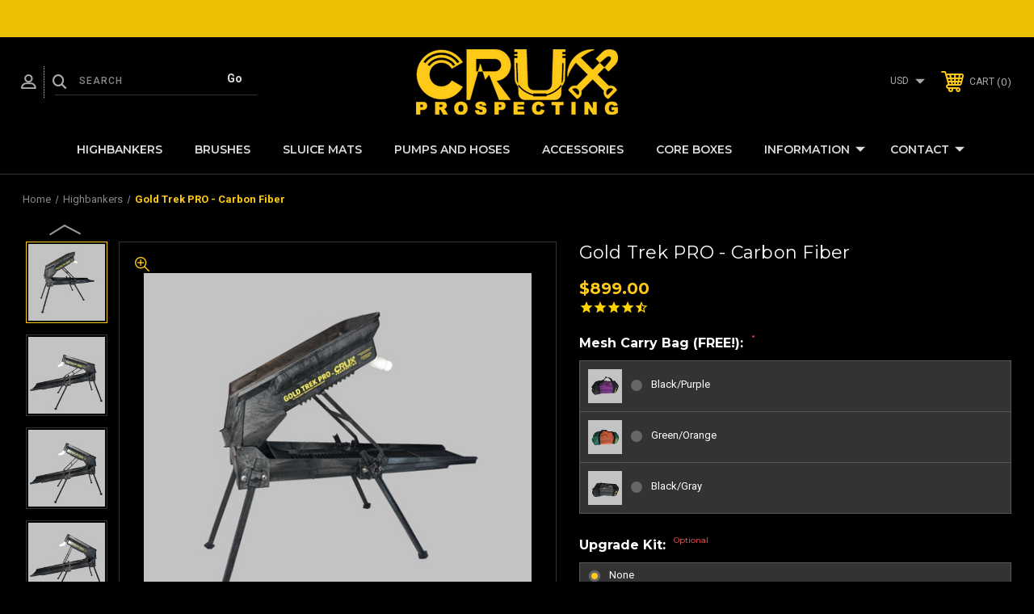

--- FILE ---
content_type: text/html; charset=UTF-8
request_url: https://cruxprospecting.com/gold-trek-pro-carbon-fiber/
body_size: 18951
content:




<!DOCTYPE html>
<html class="no-js" lang="en">
    <head>
        <title>Gold Trek PRO - Carbon Fiber</title>
        <link rel="dns-prefetch preconnect" href="https://cdn11.bigcommerce.com/s-k5omk8cubj" crossorigin><link rel="dns-prefetch preconnect" href="https://fonts.googleapis.com/" crossorigin><link rel="dns-prefetch preconnect" href="https://fonts.gstatic.com/" crossorigin>
        <meta property="product:price:amount" content="899" /><meta property="product:price:currency" content="USD" /><meta property="og:rating" content="5" /><meta property="og:url" content="https://cruxprospecting.com/gold-trek-pro-carbon-fiber/" /><meta property="og:site_name" content="Crux Prospecting" /><meta name="description" content="Gold Trek Backpack Highbanker Pro Carbon Fiber"><link rel='canonical' href='https://cruxprospecting.com/gold-trek-pro-carbon-fiber/' /><meta name='platform' content='bigcommerce.stencil' /><meta property="og:type" content="product" />
<meta property="og:title" content="Gold Trek PRO - Carbon Fiber" />
<meta property="og:description" content="Gold Trek Backpack Highbanker Pro Carbon Fiber" />
<meta property="og:image" content="https://cdn11.bigcommerce.com/s-k5omk8cubj/products/134/images/479/CF6__74402.1716048628.386.513.jpg?c=1" />
<meta property="og:availability" content="oos" />
<meta property="pinterest:richpins" content="enabled" />
        
         
        
        
        <!-- BEGIN Preloading first images -->
        
        	<link rel="preload" href="https://cdn11.bigcommerce.com/s-k5omk8cubj/images/stencil/500x659/products/134/479/CF6__74402.1716048628.jpg?c=1" as="image">
        
        
        
        
        
        <!-- END Preloading first images -->

        <link href="https://cdn11.bigcommerce.com/s-k5omk8cubj/product_images/CRUX%20C%20Favicon.png?t=1714262789" rel="shortcut icon">
        <meta name="viewport" content="width=device-width, initial-scale=1, maximum-scale=1">

        <!-- ICOMOON LINKS START -->
        <style type="text/css">
            @font-face {
                font-family: 'icomoon';
                src:  url('https://cdn11.bigcommerce.com/s-k5omk8cubj/stencil/8e30ab10-ee0f-013c-cdb2-4a10565fe80d/e/4ff9e830-ad1a-013e-b784-4e6f293162ad/fonts/icomoon.eot?pdewnu');
                src:  url('https://cdn11.bigcommerce.com/s-k5omk8cubj/stencil/8e30ab10-ee0f-013c-cdb2-4a10565fe80d/e/4ff9e830-ad1a-013e-b784-4e6f293162ad/fonts/icomoon.eot?pdewnu#iefix') format('embedded-opentype'),
                      url('https://cdn11.bigcommerce.com/s-k5omk8cubj/stencil/8e30ab10-ee0f-013c-cdb2-4a10565fe80d/e/4ff9e830-ad1a-013e-b784-4e6f293162ad/fonts/icomoon.ttf?pdewnu') format('truetype'),
                      url('https://cdn11.bigcommerce.com/s-k5omk8cubj/stencil/8e30ab10-ee0f-013c-cdb2-4a10565fe80d/e/4ff9e830-ad1a-013e-b784-4e6f293162ad/fonts/icomoon.woff?pdewnu') format('woff'),
                      url('https://cdn11.bigcommerce.com/s-k5omk8cubj/stencil/8e30ab10-ee0f-013c-cdb2-4a10565fe80d/e/4ff9e830-ad1a-013e-b784-4e6f293162ad/fonts/icomoon.svg?pdewnu#icomoon') format('svg');
                font-weight: normal;
                font-style: normal;
                font-display: block;
            }
        </style>
        <!-- ICOMOON LINKS END -->

        <script>
            document.documentElement.className = document.documentElement.className.replace('no-js', 'js'); 
        </script>

        <script>
    function browserSupportsAllFeatures() {
        return window.Promise
            && window.fetch
            && window.URL
            && window.URLSearchParams
            && window.WeakMap
            // object-fit support
            && ('objectFit' in document.documentElement.style);
    }

    function loadScript(src) {
        var js = document.createElement('script');
        js.src = src;
        js.onerror = function () {
            console.error('Failed to load polyfill script ' + src);
        };
        document.head.appendChild(js);
    }

    if (!browserSupportsAllFeatures()) {
        loadScript('https://cdn11.bigcommerce.com/s-k5omk8cubj/stencil/8e30ab10-ee0f-013c-cdb2-4a10565fe80d/e/4ff9e830-ad1a-013e-b784-4e6f293162ad/dist/theme-bundle.polyfills.js');
    }
</script>

        <script>
            window.lazySizesConfig = window.lazySizesConfig || {};
            window.lazySizesConfig.loadMode = 1;
        </script>
        <script async src="https://cdn11.bigcommerce.com/s-k5omk8cubj/stencil/8e30ab10-ee0f-013c-cdb2-4a10565fe80d/e/4ff9e830-ad1a-013e-b784-4e6f293162ad/dist/theme-bundle.head_async.js"></script>

        <link href="https://fonts.googleapis.com/css?family=Montserrat:400,400i,500,500i,600,600i,700,700i,900,900i%7CRoboto:400,100,200,300,500,600,700,800,900%7CRoboto+Slab:400,100,200,300,500,600,700,800,900%7CCaveat:&display=swap" rel="stylesheet">
        
        <link data-stencil-stylesheet href="https://cdn11.bigcommerce.com/s-k5omk8cubj/stencil/8e30ab10-ee0f-013c-cdb2-4a10565fe80d/e/4ff9e830-ad1a-013e-b784-4e6f293162ad/css/theme-39232de0-d562-013e-67d9-227b0696a291.css" rel="stylesheet">

        <!-- Start Tracking Code for analytics_googleanalytics4 -->

<script data-cfasync="false" src="https://cdn11.bigcommerce.com/shared/js/google_analytics4_bodl_subscribers-358423becf5d870b8b603a81de597c10f6bc7699.js" integrity="sha256-gtOfJ3Avc1pEE/hx6SKj/96cca7JvfqllWA9FTQJyfI=" crossorigin="anonymous"></script>
<script data-cfasync="false">
  (function () {
    window.dataLayer = window.dataLayer || [];

    function gtag(){
        dataLayer.push(arguments);
    }

    function initGA4(event) {
         function setupGtag() {
            function configureGtag() {
                gtag('js', new Date());
                gtag('set', 'developer_id.dMjk3Nj', true);
                gtag('config', 'G-3X2PPJCRG7');
            }

            var script = document.createElement('script');

            script.src = 'https://www.googletagmanager.com/gtag/js?id=G-3X2PPJCRG7';
            script.async = true;
            script.onload = configureGtag;

            document.head.appendChild(script);
        }

        setupGtag();

        if (typeof subscribeOnBodlEvents === 'function') {
            subscribeOnBodlEvents('G-3X2PPJCRG7', false);
        }

        window.removeEventListener(event.type, initGA4);
    }

    

    var eventName = document.readyState === 'complete' ? 'consentScriptsLoaded' : 'DOMContentLoaded';
    window.addEventListener(eventName, initGA4, false);
  })()
</script>

<!-- End Tracking Code for analytics_googleanalytics4 -->


<script type="text/javascript" src="https://checkout-sdk.bigcommerce.com/v1/loader.js" defer ></script>
<script src="https://www.google.com/recaptcha/api.js" async defer></script>
<script type="text/javascript">
var BCData = {"product_attributes":{"sku":"GTP-CF2","upc":null,"mpn":null,"gtin":null,"weight":null,"base":true,"image":null,"price":{"without_tax":{"formatted":"$899.00","value":899,"currency":"USD"},"tax_label":"Tax"},"out_of_stock_behavior":"label_option","out_of_stock_message":"Out of stock","available_modifier_values":[391,392,393,341,340,343,344,346,469],"in_stock_attributes":[391,392,393,341,340,343,344,346,469],"stock":0,"instock":false,"stock_message":"Out of stock","purchasable":true,"purchasing_message":"The selected product combination is currently unavailable.","call_for_price_message":null}};
</script>
<script src='https://cdn.judge.me/widget_preloader.js' defer ></script><script>jdgm = window.jdgm || {};jdgm.SHOP_DOMAIN = 'store-k5omk8cubj.mybigcommerce.com'; jdgm.PLATFORM = 'bigcommerce'; jdgm.PUBLIC_TOKEN = 'of4XfwBqg070wMDb2EzmiHzLa0o';</script>
 <script data-cfasync="false" src="https://microapps.bigcommerce.com/bodl-events/1.9.4/index.js" integrity="sha256-Y0tDj1qsyiKBRibKllwV0ZJ1aFlGYaHHGl/oUFoXJ7Y=" nonce="" crossorigin="anonymous"></script>
 <script data-cfasync="false" nonce="">

 (function() {
    function decodeBase64(base64) {
       const text = atob(base64);
       const length = text.length;
       const bytes = new Uint8Array(length);
       for (let i = 0; i < length; i++) {
          bytes[i] = text.charCodeAt(i);
       }
       const decoder = new TextDecoder();
       return decoder.decode(bytes);
    }
    window.bodl = JSON.parse(decodeBase64("[base64]"));
 })()

 </script>

<script nonce="">
(function () {
    var xmlHttp = new XMLHttpRequest();

    xmlHttp.open('POST', 'https://bes.gcp.data.bigcommerce.com/nobot');
    xmlHttp.setRequestHeader('Content-Type', 'application/json');
    xmlHttp.send('{"store_id":"1003176479","timezone_offset":"-7.0","timestamp":"2026-01-23T06:21:47.30609000Z","visit_id":"f45e26b5-d93a-4d4f-8251-929e7d00d026","channel_id":1}');
})();
</script>

    </head>
    <body class="autoparts product">
        
        <svg data-src="https://cdn11.bigcommerce.com/s-k5omk8cubj/stencil/8e30ab10-ee0f-013c-cdb2-4a10565fe80d/e/4ff9e830-ad1a-013e-b784-4e6f293162ad/img/icon-sprite.svg" class="icons-svg-sprite"></svg>

        <div class="custom-banners top"> 
    <div data-content-region="header_top--global"><div data-layout-id="1c61bed0-8435-4d40-9574-7a6b842db69e">       <div data-sub-layout-container="9a3bbe20-3d2e-49d4-bd25-c4479ac2ce14" data-layout-name="Layout">
    <style data-container-styling="9a3bbe20-3d2e-49d4-bd25-c4479ac2ce14">
        [data-sub-layout-container="9a3bbe20-3d2e-49d4-bd25-c4479ac2ce14"] {
            box-sizing: border-box;
            display: flex;
            flex-wrap: wrap;
            z-index: 0;
            position: relative;
            height: ;
            padding-top: 0px;
            padding-right: 0px;
            padding-bottom: 0px;
            padding-left: 0px;
            margin-top: 0px;
            margin-right: 0px;
            margin-bottom: 0px;
            margin-left: 0px;
            border-width: 0px;
            border-style: solid;
            border-color: #333333;
        }

        [data-sub-layout-container="9a3bbe20-3d2e-49d4-bd25-c4479ac2ce14"]:after {
            display: block;
            position: absolute;
            top: 0;
            left: 0;
            bottom: 0;
            right: 0;
            background-size: cover;
            z-index: auto;
        }
    </style>

    <div data-sub-layout="98acaf81-429b-41f5-8054-5a54fd62dbfd">
        <style data-column-styling="98acaf81-429b-41f5-8054-5a54fd62dbfd">
            [data-sub-layout="98acaf81-429b-41f5-8054-5a54fd62dbfd"] {
                display: flex;
                flex-direction: column;
                box-sizing: border-box;
                flex-basis: 100%;
                max-width: 100%;
                z-index: 0;
                position: relative;
                height: ;
                padding-top: 0px;
                padding-right: 0px;
                padding-bottom: 0px;
                padding-left: 0px;
                margin-top: 0px;
                margin-right: 0px;
                margin-bottom: 0px;
                margin-left: 0px;
                border-width: 0px;
                border-style: solid;
                border-color: #333333;
                justify-content: center;
            }
            [data-sub-layout="98acaf81-429b-41f5-8054-5a54fd62dbfd"]:after {
                display: block;
                position: absolute;
                top: 0;
                left: 0;
                bottom: 0;
                right: 0;
                background-size: cover;
                z-index: auto;
            }
            @media only screen and (max-width: 700px) {
                [data-sub-layout="98acaf81-429b-41f5-8054-5a54fd62dbfd"] {
                    flex-basis: 100%;
                    max-width: 100%;
                }
            }
        </style>
        <div data-widget-id="de08553d-f863-42dd-9e9b-21443dee32ef" data-placement-id="d4e02207-7f3a-4826-b74c-b75939cbb5f9" data-placement-status="ACTIVE"><!-- TradingView Widget BEGIN -->
<div class="tradingview-widget-container">
  <div class="tradingview-widget-container__widget"></div>
  
  <script type="text/javascript" src="https://s3.tradingview.com/external-embedding/embed-widget-ticker-tape.js" async="">
  {
  "symbols": [
    {
      "description": "",
      "proName": "CAPITALCOM:PLATINUM"
    },
    {
      "description": "",
      "proName": "CAPITALCOM:SILVER"
    },
    {
      "description": "",
      "proName": "CAPITALCOM:GOLD"
    }
  ],
  "showSymbolLogo": true,
  "isTransparent": false,
  "displayMode": "adaptive",
  "colorTheme": "dark",
  "locale": "en"
}
  </script>
</div>
<!-- TradingView Widget END -->
</div>
    </div>
</div>

</div></div>
</div>
<header class="header center" sticky="false" role="banner">    
    <div class="container">
        <div class="main-header">
            <a href="#" class="mobileMenu-toggle show" data-mobile-menu-toggle="menu">
                <span class="mobileMenu-toggleIcon">Toggle menu</span>
            </a> 
            <div class="header-middle show">
                    <div class="header-logo header-logo--center logo-image">
                        <a href="https://cruxprospecting.com/" class="header-logo__link">
            <div class="header-logo-image-container">
                <img class="header-logo-image" src="https://cdn11.bigcommerce.com/s-k5omk8cubj/images/stencil/250x100/web-logo_1715295662__61072.original.png" alt="Crux Prospecting" title="Crux Prospecting">
            </div>
</a>
                    </div>
            </div>
            <div class="header-left show">
                <ul class="navUser-section navUser-section--alt">
                    <li class="navUser-item navUser-item--account show">
                        <a class="navUser-action" href="javascript:void(0)">
                            <span class="show myacc-title">my account</span>
                            <span class="icon-profile show theme-icon" data-icon="&#xe913;"></span>
                        </a>
                        <div class="account-dropdown">
                                <a class="navUser-action" href="/login.php">
                                    <span class="icon-lock show theme-icon" data-icon="&#xe907;"></span>
                                    <span class="show">Sign in</span>
                                </a>
                                    <a class="navUser-action" href="/login.php?action=create_account">
                                        <span class="icon-edit-1 show theme-icon" data-icon="&#xe903;"></span>
                                        <span class="show">Register</span>
                                    </a>
                        </div>
                    </li> 
                    <li class="navUser-item navUser-item--search show">
                        <a class="navUser-action navUser-action--quickSearch" href="javascript:void(0)" data-search="quickSearch" aria-controls="quickSearch" aria-expanded="false">
                            <span class="icon-search show theme-icon" data-icon="&#xe90e;"></span>
                            <span class="show" style="display:none;">Search</span>
                        </a>
                    </li>
                </ul>
                 <div class="dropdown dropdown--quickSearch is-open " id="quickSearch" aria-hidden="true" tabindex="-1" data-prevent-quick-search-close>
                    	<form class="form quick-search" action="/search.php">
        <fieldset class="form-fieldset">
            <div class="form-field">
                <label class="is-srOnly" for=>Search</label>
                <input class="form-input quick-search-input"
                       data-search-quick
                       name="search_query" 
					   id="search_query"
                       data-error-message="Search field cannot be empty."
                       placeholder="Search"
                       autocomplete="off"
                >
                <input type="submit" value="Go" class="quickSearchSubmitButton">
            </div>
        </fieldset>
    </form>
    <section class="quickSearchResults" data-bind="html: results"></section>
    
                </div>
            </div>
            <div class="header-right show">
                <nav class="navUser">
    <ul class="navUser-section navUser-section--alt">
        <ul class="navUser-section show">
    <li class="navUser-item navUser-item-currency">
        <a class="navUser-action navUser-action--currencySelector has-dropdown" href="#" data-dropdown="currencySelection" aria-controls="currencySelection" aria-expanded="false">
            USD 
            <i class="icon navPages-action-moreIcon" aria-hidden="true">
                <span class="icon-multimedia theme-icon" data-icon="&#xe902;"></span>
            </i>
        </a>
        <ul class="dropdown-menu" id="currencySelection" data-dropdown-content aria-hidden="true" tabindex="-1">
            <li class="dropdown-menu-item">
                <a href="https://cruxprospecting.com/gold-trek-pro-carbon-fiber/?setCurrencyId=1">
                    Canadian Dollars
                </a>
            </li> 
            <li class="dropdown-menu-item">
                <a href="https://cruxprospecting.com/gold-trek-pro-carbon-fiber/?setCurrencyId=2">
                    <strong>US Dollar</strong>
                </a>
            </li> 
        </ul>
    </li>
</ul>

        <li class="navUser-item show">
            <a class="navUser-action navUser-item--compare" href="/compare" data-compare-nav>
                <span class="icon-random show theme-icon" data-icon="&#xe914;"></span>
                <span class="show countPill countPill--positive countPill--alt"></span>
            </a>
        </li>
        <li class="navUser-item navUser-item--cart show">
            <a
                class="navUser-action"
                data-cart-preview
                data-dropdown="cart-preview-dropdown"
                data-options="align:right"
                href="/cart.php">
                <span class="icon-shopping-cart show theme-icon" data-icon="&#xe916;"></span>
                <span class="navUser-item-cartLabel show">Cart</span> 
                <span class="countPill cart-quantity show"></span>
            </a>

            <div class="dropdown-menu" id="cart-preview-dropdown" data-dropdown-content aria-hidden="true"></div>
        </li>
    </ul>
</nav>
            </div>
        </div>  
    </div>

    
    <div class="navPages-container" id="menu" data-menu>
        <nav class="navPages">
    <div class="navPages-quickSearch">
        	<form class="form quick-search" action="/search.php">
        <fieldset class="form-fieldset">
            <div class="form-field">
                <label class="is-srOnly" for=>Search</label>
                <input class="form-input quick-search-input"
                       data-search-quick
                       name="search_query" 
					   id="search_query"
                       data-error-message="Search field cannot be empty."
                       placeholder="Search"
                       autocomplete="off"
                >
                <input type="submit" value="Go" class="quickSearchSubmitButton">
            </div>
        </fieldset>
    </form>
    <section class="quickSearchResults" data-bind="html: results"></section>
    
    </div>
    <ul class="navPages-list navPages-list-depth-max desktop-menu">
            <li class="navPages-item menu-6-columns">
                        <a class="navPages-action activePage" href="https://cruxprospecting.com/highbankers/">Highbankers</a>

 
 
 
            </li>
            <li class="navPages-item menu-6-columns">
                        <a class="navPages-action" href="https://cruxprospecting.com/brushes/">Brushes</a>

 
 
 
            </li>
            <li class="navPages-item menu-6-columns">
                        <a class="navPages-action" href="https://cruxprospecting.com/sluice-mats/">Sluice Mats</a>

 
 
 
            </li>
            <li class="navPages-item menu-6-columns">
                        <a class="navPages-action" href="https://cruxprospecting.com/pumps-and-hoses/">Pumps and Hoses</a>

 
 
 
            </li>
            <li class="navPages-item menu-6-columns">
                        <a class="navPages-action" href="https://cruxprospecting.com/accessories/">Accessories</a>

 
 
 
            </li>
        

             
             
             
	           
	                <div class="navPages-list navPages-dropdown navPages-list-depth-max desktop-menu">
	<li class="navPages-item navPages-dropdown-child">
		    <a class="navPages-action" href="https://cruxprospecting.com/core-boxes/">Core Boxes</a>
	</li>
</div>
	           

            


             
             
             
	           
	                <div class="navPages-list navPages-dropdown navPages-list-depth-max desktop-menu">
	<li class="navPages-item navPages-dropdown-child">
		    <a class="navPages-action navPages-action-depth-max has-subMenu is-root" href="#">
		        Information 
		        <i class="icon navPages-action-moreIcon" aria-hidden="true">
		            <span class="icon-multimedia theme-icon" data-icon="&#xe902;"></span>
		        </i>
		    </a>
		    <div class="navPage-subMenu navPage-subMenu-horizontal" id="navPages-" tabindex="-1">
    <ul class="navPage-subMenu-list">
            <li class="navPage-subMenu-item-child">
                    <a class="navPage-subMenu-action navPages-action navPage-child" href="https://cruxprospecting.com/lite-vs-pro-faq/">Lite vs Pro FAQ</a>
            </li>
            <li class="navPage-subMenu-item-child">
                    <a class="navPage-subMenu-action navPages-action navPage-child" href="https://cruxprospecting.com/water-pump-faq/">Water Pump FAQ</a>
            </li>
            <li class="navPage-subMenu-item-child">
                    <a class="navPage-subMenu-action navPages-action navPage-child" href="https://cruxprospecting.com/highbanking-faq/">Highbanking FAQ</a>
            </li>
            <li class="navPage-subMenu-item-child">
                    <a class="navPage-subMenu-action navPages-action navPage-child" href="https://cruxprospecting.com/gold-trek-setup/">Gold Trek Setup Instructions</a>
            </li>
            <li class="navPage-subMenu-item-child">
                    <a class="navPage-subMenu-action navPages-action navPage-child" href="https://cruxprospecting.com/distributors/">Distributors</a>
            </li>
    </ul>
</div>
	</li>
</div>
	           

            


             
             
             
	           
	                <div class="navPages-list navPages-dropdown navPages-list-depth-max desktop-menu">
	<li class="navPages-item navPages-dropdown-child">
		    <a class="navPages-action navPages-action-depth-max has-subMenu is-root" href="https://cruxprospecting.com/contact/">
		        Contact 
		        <i class="icon navPages-action-moreIcon" aria-hidden="true">
		            <span class="icon-multimedia theme-icon" data-icon="&#xe902;"></span>
		        </i>
		    </a>
		    <div class="navPage-subMenu navPage-subMenu-horizontal" id="navPages-" tabindex="-1">
    <ul class="navPage-subMenu-list">
            <li class="navPage-subMenu-item-child">
                    <a class="navPage-subMenu-action navPages-action navPage-child" href="https://cruxprospecting.com/about-us/">About Us</a>
            </li>
    </ul>
</div>
	</li>
</div>
	           

            

			
             

    </ul>
    
    
    <ul class="navPages-list mobile-menu">
            <li class="navPages-item menu-6-columns">
                        <a class="navPages-action activePage" href="https://cruxprospecting.com/highbankers/">Highbankers</a>
            </li>
            <li class="navPages-item menu-6-columns">
                        <a class="navPages-action" href="https://cruxprospecting.com/brushes/">Brushes</a>
            </li>
            <li class="navPages-item menu-6-columns">
                        <a class="navPages-action" href="https://cruxprospecting.com/sluice-mats/">Sluice Mats</a>
            </li>
            <li class="navPages-item menu-6-columns">
                        <a class="navPages-action" href="https://cruxprospecting.com/pumps-and-hoses/">Pumps and Hoses</a>
            </li>
            <li class="navPages-item menu-6-columns">
                        <a class="navPages-action" href="https://cruxprospecting.com/accessories/">Accessories</a>
            </li>
             
             
             
             <li class="navPages-item menu-6-columns">
                        <a class="navPages-action" href="https://cruxprospecting.com/core-boxes/">Core Boxes</a>
            </li>

             <li class="navPages-item menu-6-columns">
                <a class=" show navPages-action has-subMenu" href="#">
   Information 
    <i class="icon navPages-action-moreIcon" aria-hidden="true">
        <span class="icon-multimedia theme-icon" data-icon="&#xe902;"></span>
    </i>
</a> 
<span class="show custom_icon main_icon">
    <i class="icon navPages-action-moreIcon" aria-hidden="true">
        <span class="icon-multimedia theme-icon" data-icon="&#xe902;"></span>
    </i>
</span> 
<div class="navPage-subMenu " id="navPages-" aria-hidden="true" tabindex="-1">
    <ul class="navPage-subMenu-list level-1 ">
            <li class="navPage-subMenu-item">
                    <a class="navPage-subMenu-action navPages-action" href="https://cruxprospecting.com/lite-vs-pro-faq/">Lite vs Pro FAQ</a>
            </li>
            <li class="navPage-subMenu-item">
                    <a class="navPage-subMenu-action navPages-action" href="https://cruxprospecting.com/water-pump-faq/">Water Pump FAQ</a>
            </li>
            <li class="navPage-subMenu-item">
                    <a class="navPage-subMenu-action navPages-action" href="https://cruxprospecting.com/highbanking-faq/">Highbanking FAQ</a>
            </li>
            <li class="navPage-subMenu-item">
                    <a class="navPage-subMenu-action navPages-action" href="https://cruxprospecting.com/gold-trek-setup/">Gold Trek Setup Instructions</a>
            </li>
            <li class="navPage-subMenu-item">
                    <a class="navPage-subMenu-action navPages-action" href="https://cruxprospecting.com/distributors/">Distributors</a>
            </li>
    </ul>
</div>
            </li>

             <li class="navPages-item menu-6-columns">
                <a class=" show navPages-action has-subMenu" href="https://cruxprospecting.com/contact/">
   Contact 
    <i class="icon navPages-action-moreIcon" aria-hidden="true">
        <span class="icon-multimedia theme-icon" data-icon="&#xe902;"></span>
    </i>
</a> 
<span class="show custom_icon main_icon">
    <i class="icon navPages-action-moreIcon" aria-hidden="true">
        <span class="icon-multimedia theme-icon" data-icon="&#xe902;"></span>
    </i>
</span> 
<div class="navPage-subMenu " id="navPages-" aria-hidden="true" tabindex="-1">
    <ul class="navPage-subMenu-list level-1 ">
            <li class="navPage-subMenu-item">
                    <a class="navPage-subMenu-action navPages-action" href="https://cruxprospecting.com/about-us/">About Us</a>
            </li>
    </ul>
</div>
            </li>

             
             

    </ul>
    
    
    <ul class="navPages-list navPages-list--user">
            <li class="navPages-item">
                <a class="show navPages-action has-subMenu" href="#" data-collapsible="navPages-currency" aria-controls="navPages-currency" aria-expanded="false">
                    USD
                </a>
                <span class="show custom_icon main_icon">
                    <i class="icon navPages-action-moreIcon" aria-hidden="true">
                        <span class="icon-multimedia theme-icon" data-icon="&#xe902;"></span>
                    </i>
                </span> 
                <div class="navPage-subMenu" id="navPages-currency" aria-hidden="true" tabindex="-1">
                    <ul class="navPage-subMenu-list">
                        <li class="navPage-subMenu-item">
                            <a class="navPage-subMenu-action navPages-action" href="https://cruxprospecting.com/gold-trek-pro-carbon-fiber/?setCurrencyId=1">
                                    Canadian Dollars
                            </a>
                        </li>
                        <li class="navPage-subMenu-item">
                            <a class="navPage-subMenu-action navPages-action" href="https://cruxprospecting.com/gold-trek-pro-carbon-fiber/?setCurrencyId=2">
                                    <strong>US Dollar</strong>
                            </a>
                        </li>
                    </ul>
                </div>
            </li>
            <li class="navPages-item">
                <a class="navPages-action" href="/login.php">Sign in</a>
                    or <a class="navPages-action" href="/login.php?action=create_account">Register</a>
            </li>
            <li class="navPages-item">
                            </li>
    </ul>
</nav>
    </div>
</header>
<div class="header_placeholder"></div>
<div data-content-region="header_bottom--global"><div data-layout-id="cda59759-7183-4f6b-9d01-70f4880a3e24">       <div data-sub-layout-container="53961d99-00cf-4662-bb33-5605f8d72a92" data-layout-name="Layout">
    <style data-container-styling="53961d99-00cf-4662-bb33-5605f8d72a92">
        [data-sub-layout-container="53961d99-00cf-4662-bb33-5605f8d72a92"] {
            box-sizing: border-box;
            display: flex;
            flex-wrap: wrap;
            z-index: 0;
            position: relative;
            height: ;
            padding-top: 0px;
            padding-right: 0px;
            padding-bottom: 0px;
            padding-left: 0px;
            margin-top: 0px;
            margin-right: 0px;
            margin-bottom: 0px;
            margin-left: 0px;
            border-width: 0px;
            border-style: solid;
            border-color: #333333;
        }

        [data-sub-layout-container="53961d99-00cf-4662-bb33-5605f8d72a92"]:after {
            display: block;
            position: absolute;
            top: 0;
            left: 0;
            bottom: 0;
            right: 0;
            background-size: cover;
            z-index: auto;
        }
    </style>

    <div data-sub-layout="d7c8b6f4-d3af-4947-a1fc-2d755b6eb17a">
        <style data-column-styling="d7c8b6f4-d3af-4947-a1fc-2d755b6eb17a">
            [data-sub-layout="d7c8b6f4-d3af-4947-a1fc-2d755b6eb17a"] {
                display: flex;
                flex-direction: column;
                box-sizing: border-box;
                flex-basis: 100%;
                max-width: 100%;
                z-index: 0;
                position: relative;
                height: ;
                padding-top: 0px;
                padding-right: 10.5px;
                padding-bottom: 0px;
                padding-left: 10.5px;
                margin-top: 0px;
                margin-right: 0px;
                margin-bottom: 0px;
                margin-left: 0px;
                border-width: 0px;
                border-style: solid;
                border-color: #333333;
                justify-content: center;
            }
            [data-sub-layout="d7c8b6f4-d3af-4947-a1fc-2d755b6eb17a"]:after {
                display: block;
                position: absolute;
                top: 0;
                left: 0;
                bottom: 0;
                right: 0;
                background-size: cover;
                z-index: auto;
            }
            @media only screen and (max-width: 700px) {
                [data-sub-layout="d7c8b6f4-d3af-4947-a1fc-2d755b6eb17a"] {
                    flex-basis: 100%;
                    max-width: 100%;
                }
            }
        </style>
    </div>
</div>

</div></div>
<div data-content-region="header_bottom"></div>
        <div class="body" data-currency-code="USD">
     
    <div class="container"> 
    	
    <nav aria-label="Breadcrumb">
    <ol class="breadcrumbs" itemscope itemtype="http://schema.org/BreadcrumbList">
                <li class="breadcrumb " itemprop="itemListElement" itemscope itemtype="http://schema.org/ListItem">
                    <a class="breadcrumb-label"
                       itemprop="item"
                       href="https://cruxprospecting.com/"
                       
                    >
                        <span itemprop="name">Home</span>
                    </a>
                    <meta itemprop="position" content="1" />
                </li>
                <li class="breadcrumb " itemprop="itemListElement" itemscope itemtype="http://schema.org/ListItem">
                    <a class="breadcrumb-label"
                       itemprop="item"
                       href="https://cruxprospecting.com/highbankers/"
                       
                    >
                        <span itemprop="name">Highbankers</span>
                    </a>
                    <meta itemprop="position" content="2" />
                </li>
                <li class="breadcrumb is-active" itemprop="itemListElement" itemscope itemtype="http://schema.org/ListItem">
                    <a class="breadcrumb-label"
                       itemprop="item"
                       href="https://cruxprospecting.com/gold-trek-pro-carbon-fiber/"
                       aria-current="page"
                    >
                        <span itemprop="name">Gold Trek PRO - Carbon Fiber</span>
                    </a>
                    <meta itemprop="position" content="3" />
                </li>
    </ol>
</nav>

    


    <div>
        

<div class="productView" >
    <section class="productView-details">
        <div class="productView-product"> 
            <h1 class="productView-title">Gold Trek PRO - Carbon Fiber</h1>
            
            
            <div class="price-rating with-price ">
	            
                    <div class="productView-price show">
                        
    
    
    
    
        <div class="price-section price-section--withoutTax rrp-price--withoutTax" style="display: none;">
            
            <span data-product-rrp-price-without-tax class="price price--rrp"> 
                
            </span>
        </div>
        <div class="price-section price-section--withoutTax non-sale-price--withoutTax" style="display: none;">
            
            <span data-product-non-sale-price-without-tax class="price price--non-sale">
                
            </span>
        </div>
        <div class="price-section price-section--withoutTax actual-price">
            <span class="price-label" >
                
            </span>
            <span class="price-now-label" style="display: none;">
                
            </span>
            <span data-product-price-without-tax class="price price--withoutTax">$899.00</span>
          
        </div>
         <div class="price-section price-section--saving price saved-price" style="display: none;">
                <span class="price">( saved</span>
                <span data-product-price-saved class="price price--saving">
                    
                </span>
                <span class="price">)</span>
         </div>
                    </div>
                
                <div class="stamped-rating"></div>
                
                <!--<div class='jdgm-widget jdgm-preview-badge' data-id='134'></div>-->

                <div class="productView-rating show">
                </div>
            </div>
        </div>
    </section>

    <section class="productView-images" data-image-gallery style="position: relative;">

   
        <div class="productView-image-main show"  >

			<!--
			<div class="sale-flag-sash" >
	            <span class="sale-text">Sale</span>
	        </div>
	        -->

			
            <span class="icon-zoom-in theme-icon" data-icon="&#xe90f;"></span>
             <figure class="productView-image"
                     data-image-gallery-main
                     data-zoom-image="https://cdn11.bigcommerce.com/s-k5omk8cubj/images/stencil/1280x1280/products/134/479/CF6__74402.1716048628.jpg?c=1"
                     >
                     
                     <div class="productView-img-container">
                        <a class="fancythumb-img" href="https://cdn11.bigcommerce.com/s-k5omk8cubj/images/stencil/1280x1280/products/134/479/CF6__74402.1716048628.jpg?c=1" target="_blank"}>   

                        <img class="productView-image--default-custom lazyload" data-sizes="auto" src="https://cdn11.bigcommerce.com/s-k5omk8cubj/stencil/8e30ab10-ee0f-013c-cdb2-4a10565fe80d/e/4ff9e830-ad1a-013e-b784-4e6f293162ad/img/loading.svg" data-src="https://cdn11.bigcommerce.com/s-k5omk8cubj/images/stencil/500x659/products/134/479/CF6__74402.1716048628.jpg?c=1"
                            alt="Gold Trek PRO - Carbon Fiber" title="Gold Trek PRO - Carbon Fiber" data-main-image>
                            
                            </a>
                      </div>
             </figure>
        </div>

        <a
            rel="gallery"
            data-fancybox="gallery1"
	        data-options='{"loop" : true}'
            style="display:none;"
            data-caption="Gold Trek PRO - Carbon Fiber"
            class="hiddengallery fancybox-hidden-img currentGalleryImage"
            href="https://cdn11.bigcommerce.com/s-k5omk8cubj/images/stencil/original/products/134/479/CF6__74402.1716048628.jpg" rel="nofollow">
        </a>
        <a
            rel="gallery"
            data-fancybox="gallery1"
	        data-options='{"loop" : true}'
            style="display:none;"
            data-caption="Gold Trek PRO - Carbon Fiber"
            class="hiddengallery fancybox-hidden-img "
            href="https://cdn11.bigcommerce.com/s-k5omk8cubj/images/stencil/original/products/134/481/CF1__18067.1715996127.jpg" rel="nofollow">
        </a>
        <a
            rel="gallery"
            data-fancybox="gallery1"
	        data-options='{"loop" : true}'
            style="display:none;"
            data-caption="Gold Trek PRO - Carbon Fiber"
            class="hiddengallery fancybox-hidden-img "
            href="https://cdn11.bigcommerce.com/s-k5omk8cubj/images/stencil/original/products/134/483/CF2__86093.1715996127.jpg" rel="nofollow">
        </a>
        <a
            rel="gallery"
            data-fancybox="gallery1"
	        data-options='{"loop" : true}'
            style="display:none;"
            data-caption="Gold Trek PRO - Carbon Fiber"
            class="hiddengallery fancybox-hidden-img "
            href="https://cdn11.bigcommerce.com/s-k5omk8cubj/images/stencil/original/products/134/484/CF3__04948.1715996127.jpg" rel="nofollow">
        </a>
        <a
            rel="gallery"
            data-fancybox="gallery1"
	        data-options='{"loop" : true}'
            style="display:none;"
            data-caption="Gold Trek PRO - Carbon Fiber"
            class="hiddengallery fancybox-hidden-img "
            href="https://cdn11.bigcommerce.com/s-k5omk8cubj/images/stencil/original/products/134/478/CF4__45076.1715996126.jpg" rel="nofollow">
        </a>
        <a
            rel="gallery"
            data-fancybox="gallery1"
	        data-options='{"loop" : true}'
            style="display:none;"
            data-caption="Gold Trek PRO - Carbon Fiber"
            class="hiddengallery fancybox-hidden-img "
            href="https://cdn11.bigcommerce.com/s-k5omk8cubj/images/stencil/original/products/134/486/CF5__86885.1715996127.jpg" rel="nofollow">
        </a>
        <a
            rel="gallery"
            data-fancybox="gallery1"
	        data-options='{"loop" : true}'
            style="display:none;"
            data-caption="Gold Trek PRO - Carbon Fiber"
            class="hiddengallery fancybox-hidden-img "
            href="https://cdn11.bigcommerce.com/s-k5omk8cubj/images/stencil/original/products/134/482/CF7__56965.1715996127.jpg" rel="nofollow">
        </a>
        <a
            rel="gallery"
            data-fancybox="gallery1"
	        data-options='{"loop" : true}'
            style="display:none;"
            data-caption="Gold Trek PRO - Carbon Fiber"
            class="hiddengallery fancybox-hidden-img "
            href="https://cdn11.bigcommerce.com/s-k5omk8cubj/images/stencil/original/products/134/480/CF8__11155.1716048628.jpg" rel="nofollow">
        </a>
        <a
            rel="gallery"
            data-fancybox="gallery1"
	        data-options='{"loop" : true}'
            style="display:none;"
            data-caption="Gold Trek PRO - Carbon Fiber"
            class="hiddengallery fancybox-hidden-img "
            href="https://cdn11.bigcommerce.com/s-k5omk8cubj/images/stencil/original/products/134/485/CF9__71106.1715996127.jpg" rel="nofollow">
        </a>

            <ul class="show productView-thumbnails productView-thumbnails-withslider" data-slick='{
                "arrows": true,
                "dots": false,
                "autoplay": false,
                "autoplaySpeed": 5000,
                "infinite": true,
                "mobileFirst": true,
                "slidesToShow": 3,
                "slidesToScroll": 1,
                "responsive": [
                    {
                        "breakpoint": 500,
                        "settings": {
                            "slidesToShow": 3
                        }
                    },
                    {
                        "breakpoint": 767,
                        "settings": {
                            "slidesToShow": 4
                        }
                    },
                    {
                        "breakpoint": 790,
                        "settings": {
                            "slidesToShow": 4
                        }
                    },
                    {
                        "breakpoint": 1023,
                        "settings": {
                            "vertical": true,
                            "verticalSwiping": true,
                            "slidesToShow": 4
                        }
                    }
                ]
            }'>
                    <li class="" data-thumb-zoom-image="https://cdn11.bigcommerce.com/s-k5omk8cubj/images/stencil/1280x1280/products/134/479/CF6__74402.1716048628.jpg?c=1?imbypass=on">
                        <a class="productView-thumbnail-link is-active is-main"
                            href="https://cdn11.bigcommerce.com/s-k5omk8cubj/images/stencil/1280x1280/products/134/479/CF6__74402.1716048628.jpg?c=1"
                            data-image-gallery-item
                            data-image-gallery-new-image-url="https://cdn11.bigcommerce.com/s-k5omk8cubj/images/stencil/500x659/products/134/479/CF6__74402.1716048628.jpg?c=1"
                            data-image-gallery-new-image-srcset="https://cdn11.bigcommerce.com/s-k5omk8cubj/images/stencil/80w/products/134/479/CF6__74402.1716048628.jpg?c=1 80w, https://cdn11.bigcommerce.com/s-k5omk8cubj/images/stencil/160w/products/134/479/CF6__74402.1716048628.jpg?c=1 160w, https://cdn11.bigcommerce.com/s-k5omk8cubj/images/stencil/320w/products/134/479/CF6__74402.1716048628.jpg?c=1 320w, https://cdn11.bigcommerce.com/s-k5omk8cubj/images/stencil/640w/products/134/479/CF6__74402.1716048628.jpg?c=1 640w, https://cdn11.bigcommerce.com/s-k5omk8cubj/images/stencil/960w/products/134/479/CF6__74402.1716048628.jpg?c=1 960w, https://cdn11.bigcommerce.com/s-k5omk8cubj/images/stencil/1280w/products/134/479/CF6__74402.1716048628.jpg?c=1 1280w, https://cdn11.bigcommerce.com/s-k5omk8cubj/images/stencil/1920w/products/134/479/CF6__74402.1716048628.jpg?c=1 1920w, https://cdn11.bigcommerce.com/s-k5omk8cubj/images/stencil/2560w/products/134/479/CF6__74402.1716048628.jpg?c=1 2560w"
                            data-image-gallery-zoom-image-url="https://cdn11.bigcommerce.com/s-k5omk8cubj/images/stencil/1280x1280/products/134/479/CF6__74402.1716048628.jpg?c=1"
                            data-link="https://cdn11.bigcommerce.com/s-k5omk8cubj/images/stencil/original/products/134/479/CF6__74402.1716048628.jpg"
                        >
                        <img src="https://cdn11.bigcommerce.com/s-k5omk8cubj/images/stencil/100x100/products/134/479/CF6__74402.1716048628.jpg?c=1" alt="Gold Trek PRO - Carbon Fiber" title="Gold Trek PRO - Carbon Fiber" data-sizes="auto"
    srcset="https://cdn11.bigcommerce.com/s-k5omk8cubj/images/stencil/80w/products/134/479/CF6__74402.1716048628.jpg?c=1"
data-srcset="https://cdn11.bigcommerce.com/s-k5omk8cubj/images/stencil/80w/products/134/479/CF6__74402.1716048628.jpg?c=1 80w, https://cdn11.bigcommerce.com/s-k5omk8cubj/images/stencil/160w/products/134/479/CF6__74402.1716048628.jpg?c=1 160w, https://cdn11.bigcommerce.com/s-k5omk8cubj/images/stencil/320w/products/134/479/CF6__74402.1716048628.jpg?c=1 320w, https://cdn11.bigcommerce.com/s-k5omk8cubj/images/stencil/640w/products/134/479/CF6__74402.1716048628.jpg?c=1 640w, https://cdn11.bigcommerce.com/s-k5omk8cubj/images/stencil/960w/products/134/479/CF6__74402.1716048628.jpg?c=1 960w, https://cdn11.bigcommerce.com/s-k5omk8cubj/images/stencil/1280w/products/134/479/CF6__74402.1716048628.jpg?c=1 1280w, https://cdn11.bigcommerce.com/s-k5omk8cubj/images/stencil/1920w/products/134/479/CF6__74402.1716048628.jpg?c=1 1920w, https://cdn11.bigcommerce.com/s-k5omk8cubj/images/stencil/2560w/products/134/479/CF6__74402.1716048628.jpg?c=1 2560w"

class="lazyload"

 />
                        </a>
                    </li>
                    <li class="" data-thumb-zoom-image="https://cdn11.bigcommerce.com/s-k5omk8cubj/images/stencil/1280x1280/products/134/481/CF1__18067.1715996127.jpg?c=1?imbypass=on">
                        <a class="productView-thumbnail-link "
                            href="https://cdn11.bigcommerce.com/s-k5omk8cubj/images/stencil/1280x1280/products/134/481/CF1__18067.1715996127.jpg?c=1"
                            data-image-gallery-item
                            data-image-gallery-new-image-url="https://cdn11.bigcommerce.com/s-k5omk8cubj/images/stencil/500x659/products/134/481/CF1__18067.1715996127.jpg?c=1"
                            data-image-gallery-new-image-srcset="https://cdn11.bigcommerce.com/s-k5omk8cubj/images/stencil/80w/products/134/481/CF1__18067.1715996127.jpg?c=1 80w, https://cdn11.bigcommerce.com/s-k5omk8cubj/images/stencil/160w/products/134/481/CF1__18067.1715996127.jpg?c=1 160w, https://cdn11.bigcommerce.com/s-k5omk8cubj/images/stencil/320w/products/134/481/CF1__18067.1715996127.jpg?c=1 320w, https://cdn11.bigcommerce.com/s-k5omk8cubj/images/stencil/640w/products/134/481/CF1__18067.1715996127.jpg?c=1 640w, https://cdn11.bigcommerce.com/s-k5omk8cubj/images/stencil/960w/products/134/481/CF1__18067.1715996127.jpg?c=1 960w, https://cdn11.bigcommerce.com/s-k5omk8cubj/images/stencil/1280w/products/134/481/CF1__18067.1715996127.jpg?c=1 1280w, https://cdn11.bigcommerce.com/s-k5omk8cubj/images/stencil/1920w/products/134/481/CF1__18067.1715996127.jpg?c=1 1920w, https://cdn11.bigcommerce.com/s-k5omk8cubj/images/stencil/2560w/products/134/481/CF1__18067.1715996127.jpg?c=1 2560w"
                            data-image-gallery-zoom-image-url="https://cdn11.bigcommerce.com/s-k5omk8cubj/images/stencil/1280x1280/products/134/481/CF1__18067.1715996127.jpg?c=1"
                            data-link="https://cdn11.bigcommerce.com/s-k5omk8cubj/images/stencil/original/products/134/481/CF1__18067.1715996127.jpg"
                        >
                        <img src="https://cdn11.bigcommerce.com/s-k5omk8cubj/images/stencil/100x100/products/134/481/CF1__18067.1715996127.jpg?c=1" alt="Gold Trek PRO - Carbon Fiber" title="Gold Trek PRO - Carbon Fiber" data-sizes="auto"
    srcset="https://cdn11.bigcommerce.com/s-k5omk8cubj/images/stencil/80w/products/134/481/CF1__18067.1715996127.jpg?c=1"
data-srcset="https://cdn11.bigcommerce.com/s-k5omk8cubj/images/stencil/80w/products/134/481/CF1__18067.1715996127.jpg?c=1 80w, https://cdn11.bigcommerce.com/s-k5omk8cubj/images/stencil/160w/products/134/481/CF1__18067.1715996127.jpg?c=1 160w, https://cdn11.bigcommerce.com/s-k5omk8cubj/images/stencil/320w/products/134/481/CF1__18067.1715996127.jpg?c=1 320w, https://cdn11.bigcommerce.com/s-k5omk8cubj/images/stencil/640w/products/134/481/CF1__18067.1715996127.jpg?c=1 640w, https://cdn11.bigcommerce.com/s-k5omk8cubj/images/stencil/960w/products/134/481/CF1__18067.1715996127.jpg?c=1 960w, https://cdn11.bigcommerce.com/s-k5omk8cubj/images/stencil/1280w/products/134/481/CF1__18067.1715996127.jpg?c=1 1280w, https://cdn11.bigcommerce.com/s-k5omk8cubj/images/stencil/1920w/products/134/481/CF1__18067.1715996127.jpg?c=1 1920w, https://cdn11.bigcommerce.com/s-k5omk8cubj/images/stencil/2560w/products/134/481/CF1__18067.1715996127.jpg?c=1 2560w"

class="lazyload"

 />
                        </a>
                    </li>
                    <li class="" data-thumb-zoom-image="https://cdn11.bigcommerce.com/s-k5omk8cubj/images/stencil/1280x1280/products/134/483/CF2__86093.1715996127.jpg?c=1?imbypass=on">
                        <a class="productView-thumbnail-link "
                            href="https://cdn11.bigcommerce.com/s-k5omk8cubj/images/stencil/1280x1280/products/134/483/CF2__86093.1715996127.jpg?c=1"
                            data-image-gallery-item
                            data-image-gallery-new-image-url="https://cdn11.bigcommerce.com/s-k5omk8cubj/images/stencil/500x659/products/134/483/CF2__86093.1715996127.jpg?c=1"
                            data-image-gallery-new-image-srcset="https://cdn11.bigcommerce.com/s-k5omk8cubj/images/stencil/80w/products/134/483/CF2__86093.1715996127.jpg?c=1 80w, https://cdn11.bigcommerce.com/s-k5omk8cubj/images/stencil/160w/products/134/483/CF2__86093.1715996127.jpg?c=1 160w, https://cdn11.bigcommerce.com/s-k5omk8cubj/images/stencil/320w/products/134/483/CF2__86093.1715996127.jpg?c=1 320w, https://cdn11.bigcommerce.com/s-k5omk8cubj/images/stencil/640w/products/134/483/CF2__86093.1715996127.jpg?c=1 640w, https://cdn11.bigcommerce.com/s-k5omk8cubj/images/stencil/960w/products/134/483/CF2__86093.1715996127.jpg?c=1 960w, https://cdn11.bigcommerce.com/s-k5omk8cubj/images/stencil/1280w/products/134/483/CF2__86093.1715996127.jpg?c=1 1280w, https://cdn11.bigcommerce.com/s-k5omk8cubj/images/stencil/1920w/products/134/483/CF2__86093.1715996127.jpg?c=1 1920w, https://cdn11.bigcommerce.com/s-k5omk8cubj/images/stencil/2560w/products/134/483/CF2__86093.1715996127.jpg?c=1 2560w"
                            data-image-gallery-zoom-image-url="https://cdn11.bigcommerce.com/s-k5omk8cubj/images/stencil/1280x1280/products/134/483/CF2__86093.1715996127.jpg?c=1"
                            data-link="https://cdn11.bigcommerce.com/s-k5omk8cubj/images/stencil/original/products/134/483/CF2__86093.1715996127.jpg"
                        >
                        <img src="https://cdn11.bigcommerce.com/s-k5omk8cubj/images/stencil/100x100/products/134/483/CF2__86093.1715996127.jpg?c=1" alt="Gold Trek PRO - Carbon Fiber" title="Gold Trek PRO - Carbon Fiber" data-sizes="auto"
    srcset="https://cdn11.bigcommerce.com/s-k5omk8cubj/images/stencil/80w/products/134/483/CF2__86093.1715996127.jpg?c=1"
data-srcset="https://cdn11.bigcommerce.com/s-k5omk8cubj/images/stencil/80w/products/134/483/CF2__86093.1715996127.jpg?c=1 80w, https://cdn11.bigcommerce.com/s-k5omk8cubj/images/stencil/160w/products/134/483/CF2__86093.1715996127.jpg?c=1 160w, https://cdn11.bigcommerce.com/s-k5omk8cubj/images/stencil/320w/products/134/483/CF2__86093.1715996127.jpg?c=1 320w, https://cdn11.bigcommerce.com/s-k5omk8cubj/images/stencil/640w/products/134/483/CF2__86093.1715996127.jpg?c=1 640w, https://cdn11.bigcommerce.com/s-k5omk8cubj/images/stencil/960w/products/134/483/CF2__86093.1715996127.jpg?c=1 960w, https://cdn11.bigcommerce.com/s-k5omk8cubj/images/stencil/1280w/products/134/483/CF2__86093.1715996127.jpg?c=1 1280w, https://cdn11.bigcommerce.com/s-k5omk8cubj/images/stencil/1920w/products/134/483/CF2__86093.1715996127.jpg?c=1 1920w, https://cdn11.bigcommerce.com/s-k5omk8cubj/images/stencil/2560w/products/134/483/CF2__86093.1715996127.jpg?c=1 2560w"

class="lazyload"

 />
                        </a>
                    </li>
                    <li class="" data-thumb-zoom-image="https://cdn11.bigcommerce.com/s-k5omk8cubj/images/stencil/1280x1280/products/134/484/CF3__04948.1715996127.jpg?c=1?imbypass=on">
                        <a class="productView-thumbnail-link "
                            href="https://cdn11.bigcommerce.com/s-k5omk8cubj/images/stencil/1280x1280/products/134/484/CF3__04948.1715996127.jpg?c=1"
                            data-image-gallery-item
                            data-image-gallery-new-image-url="https://cdn11.bigcommerce.com/s-k5omk8cubj/images/stencil/500x659/products/134/484/CF3__04948.1715996127.jpg?c=1"
                            data-image-gallery-new-image-srcset="https://cdn11.bigcommerce.com/s-k5omk8cubj/images/stencil/80w/products/134/484/CF3__04948.1715996127.jpg?c=1 80w, https://cdn11.bigcommerce.com/s-k5omk8cubj/images/stencil/160w/products/134/484/CF3__04948.1715996127.jpg?c=1 160w, https://cdn11.bigcommerce.com/s-k5omk8cubj/images/stencil/320w/products/134/484/CF3__04948.1715996127.jpg?c=1 320w, https://cdn11.bigcommerce.com/s-k5omk8cubj/images/stencil/640w/products/134/484/CF3__04948.1715996127.jpg?c=1 640w, https://cdn11.bigcommerce.com/s-k5omk8cubj/images/stencil/960w/products/134/484/CF3__04948.1715996127.jpg?c=1 960w, https://cdn11.bigcommerce.com/s-k5omk8cubj/images/stencil/1280w/products/134/484/CF3__04948.1715996127.jpg?c=1 1280w, https://cdn11.bigcommerce.com/s-k5omk8cubj/images/stencil/1920w/products/134/484/CF3__04948.1715996127.jpg?c=1 1920w, https://cdn11.bigcommerce.com/s-k5omk8cubj/images/stencil/2560w/products/134/484/CF3__04948.1715996127.jpg?c=1 2560w"
                            data-image-gallery-zoom-image-url="https://cdn11.bigcommerce.com/s-k5omk8cubj/images/stencil/1280x1280/products/134/484/CF3__04948.1715996127.jpg?c=1"
                            data-link="https://cdn11.bigcommerce.com/s-k5omk8cubj/images/stencil/original/products/134/484/CF3__04948.1715996127.jpg"
                        >
                        <img src="https://cdn11.bigcommerce.com/s-k5omk8cubj/images/stencil/100x100/products/134/484/CF3__04948.1715996127.jpg?c=1" alt="Gold Trek PRO - Carbon Fiber" title="Gold Trek PRO - Carbon Fiber" data-sizes="auto"
    srcset="https://cdn11.bigcommerce.com/s-k5omk8cubj/images/stencil/80w/products/134/484/CF3__04948.1715996127.jpg?c=1"
data-srcset="https://cdn11.bigcommerce.com/s-k5omk8cubj/images/stencil/80w/products/134/484/CF3__04948.1715996127.jpg?c=1 80w, https://cdn11.bigcommerce.com/s-k5omk8cubj/images/stencil/160w/products/134/484/CF3__04948.1715996127.jpg?c=1 160w, https://cdn11.bigcommerce.com/s-k5omk8cubj/images/stencil/320w/products/134/484/CF3__04948.1715996127.jpg?c=1 320w, https://cdn11.bigcommerce.com/s-k5omk8cubj/images/stencil/640w/products/134/484/CF3__04948.1715996127.jpg?c=1 640w, https://cdn11.bigcommerce.com/s-k5omk8cubj/images/stencil/960w/products/134/484/CF3__04948.1715996127.jpg?c=1 960w, https://cdn11.bigcommerce.com/s-k5omk8cubj/images/stencil/1280w/products/134/484/CF3__04948.1715996127.jpg?c=1 1280w, https://cdn11.bigcommerce.com/s-k5omk8cubj/images/stencil/1920w/products/134/484/CF3__04948.1715996127.jpg?c=1 1920w, https://cdn11.bigcommerce.com/s-k5omk8cubj/images/stencil/2560w/products/134/484/CF3__04948.1715996127.jpg?c=1 2560w"

class="lazyload"

 />
                        </a>
                    </li>
                    <li class="" data-thumb-zoom-image="https://cdn11.bigcommerce.com/s-k5omk8cubj/images/stencil/1280x1280/products/134/478/CF4__45076.1715996126.jpg?c=1?imbypass=on">
                        <a class="productView-thumbnail-link "
                            href="https://cdn11.bigcommerce.com/s-k5omk8cubj/images/stencil/1280x1280/products/134/478/CF4__45076.1715996126.jpg?c=1"
                            data-image-gallery-item
                            data-image-gallery-new-image-url="https://cdn11.bigcommerce.com/s-k5omk8cubj/images/stencil/500x659/products/134/478/CF4__45076.1715996126.jpg?c=1"
                            data-image-gallery-new-image-srcset="https://cdn11.bigcommerce.com/s-k5omk8cubj/images/stencil/80w/products/134/478/CF4__45076.1715996126.jpg?c=1 80w, https://cdn11.bigcommerce.com/s-k5omk8cubj/images/stencil/160w/products/134/478/CF4__45076.1715996126.jpg?c=1 160w, https://cdn11.bigcommerce.com/s-k5omk8cubj/images/stencil/320w/products/134/478/CF4__45076.1715996126.jpg?c=1 320w, https://cdn11.bigcommerce.com/s-k5omk8cubj/images/stencil/640w/products/134/478/CF4__45076.1715996126.jpg?c=1 640w, https://cdn11.bigcommerce.com/s-k5omk8cubj/images/stencil/960w/products/134/478/CF4__45076.1715996126.jpg?c=1 960w, https://cdn11.bigcommerce.com/s-k5omk8cubj/images/stencil/1280w/products/134/478/CF4__45076.1715996126.jpg?c=1 1280w, https://cdn11.bigcommerce.com/s-k5omk8cubj/images/stencil/1920w/products/134/478/CF4__45076.1715996126.jpg?c=1 1920w, https://cdn11.bigcommerce.com/s-k5omk8cubj/images/stencil/2560w/products/134/478/CF4__45076.1715996126.jpg?c=1 2560w"
                            data-image-gallery-zoom-image-url="https://cdn11.bigcommerce.com/s-k5omk8cubj/images/stencil/1280x1280/products/134/478/CF4__45076.1715996126.jpg?c=1"
                            data-link="https://cdn11.bigcommerce.com/s-k5omk8cubj/images/stencil/original/products/134/478/CF4__45076.1715996126.jpg"
                        >
                        <img src="https://cdn11.bigcommerce.com/s-k5omk8cubj/images/stencil/100x100/products/134/478/CF4__45076.1715996126.jpg?c=1" alt="Gold Trek PRO - Carbon Fiber" title="Gold Trek PRO - Carbon Fiber" data-sizes="auto"
    srcset="https://cdn11.bigcommerce.com/s-k5omk8cubj/images/stencil/80w/products/134/478/CF4__45076.1715996126.jpg?c=1"
data-srcset="https://cdn11.bigcommerce.com/s-k5omk8cubj/images/stencil/80w/products/134/478/CF4__45076.1715996126.jpg?c=1 80w, https://cdn11.bigcommerce.com/s-k5omk8cubj/images/stencil/160w/products/134/478/CF4__45076.1715996126.jpg?c=1 160w, https://cdn11.bigcommerce.com/s-k5omk8cubj/images/stencil/320w/products/134/478/CF4__45076.1715996126.jpg?c=1 320w, https://cdn11.bigcommerce.com/s-k5omk8cubj/images/stencil/640w/products/134/478/CF4__45076.1715996126.jpg?c=1 640w, https://cdn11.bigcommerce.com/s-k5omk8cubj/images/stencil/960w/products/134/478/CF4__45076.1715996126.jpg?c=1 960w, https://cdn11.bigcommerce.com/s-k5omk8cubj/images/stencil/1280w/products/134/478/CF4__45076.1715996126.jpg?c=1 1280w, https://cdn11.bigcommerce.com/s-k5omk8cubj/images/stencil/1920w/products/134/478/CF4__45076.1715996126.jpg?c=1 1920w, https://cdn11.bigcommerce.com/s-k5omk8cubj/images/stencil/2560w/products/134/478/CF4__45076.1715996126.jpg?c=1 2560w"

class="lazyload"

 />
                        </a>
                    </li>
                    <li class="" data-thumb-zoom-image="https://cdn11.bigcommerce.com/s-k5omk8cubj/images/stencil/1280x1280/products/134/486/CF5__86885.1715996127.jpg?c=1?imbypass=on">
                        <a class="productView-thumbnail-link "
                            href="https://cdn11.bigcommerce.com/s-k5omk8cubj/images/stencil/1280x1280/products/134/486/CF5__86885.1715996127.jpg?c=1"
                            data-image-gallery-item
                            data-image-gallery-new-image-url="https://cdn11.bigcommerce.com/s-k5omk8cubj/images/stencil/500x659/products/134/486/CF5__86885.1715996127.jpg?c=1"
                            data-image-gallery-new-image-srcset="https://cdn11.bigcommerce.com/s-k5omk8cubj/images/stencil/80w/products/134/486/CF5__86885.1715996127.jpg?c=1 80w, https://cdn11.bigcommerce.com/s-k5omk8cubj/images/stencil/160w/products/134/486/CF5__86885.1715996127.jpg?c=1 160w, https://cdn11.bigcommerce.com/s-k5omk8cubj/images/stencil/320w/products/134/486/CF5__86885.1715996127.jpg?c=1 320w, https://cdn11.bigcommerce.com/s-k5omk8cubj/images/stencil/640w/products/134/486/CF5__86885.1715996127.jpg?c=1 640w, https://cdn11.bigcommerce.com/s-k5omk8cubj/images/stencil/960w/products/134/486/CF5__86885.1715996127.jpg?c=1 960w, https://cdn11.bigcommerce.com/s-k5omk8cubj/images/stencil/1280w/products/134/486/CF5__86885.1715996127.jpg?c=1 1280w, https://cdn11.bigcommerce.com/s-k5omk8cubj/images/stencil/1920w/products/134/486/CF5__86885.1715996127.jpg?c=1 1920w, https://cdn11.bigcommerce.com/s-k5omk8cubj/images/stencil/2560w/products/134/486/CF5__86885.1715996127.jpg?c=1 2560w"
                            data-image-gallery-zoom-image-url="https://cdn11.bigcommerce.com/s-k5omk8cubj/images/stencil/1280x1280/products/134/486/CF5__86885.1715996127.jpg?c=1"
                            data-link="https://cdn11.bigcommerce.com/s-k5omk8cubj/images/stencil/original/products/134/486/CF5__86885.1715996127.jpg"
                        >
                        <img src="https://cdn11.bigcommerce.com/s-k5omk8cubj/images/stencil/100x100/products/134/486/CF5__86885.1715996127.jpg?c=1" alt="Gold Trek PRO - Carbon Fiber" title="Gold Trek PRO - Carbon Fiber" data-sizes="auto"
    srcset="https://cdn11.bigcommerce.com/s-k5omk8cubj/images/stencil/80w/products/134/486/CF5__86885.1715996127.jpg?c=1"
data-srcset="https://cdn11.bigcommerce.com/s-k5omk8cubj/images/stencil/80w/products/134/486/CF5__86885.1715996127.jpg?c=1 80w, https://cdn11.bigcommerce.com/s-k5omk8cubj/images/stencil/160w/products/134/486/CF5__86885.1715996127.jpg?c=1 160w, https://cdn11.bigcommerce.com/s-k5omk8cubj/images/stencil/320w/products/134/486/CF5__86885.1715996127.jpg?c=1 320w, https://cdn11.bigcommerce.com/s-k5omk8cubj/images/stencil/640w/products/134/486/CF5__86885.1715996127.jpg?c=1 640w, https://cdn11.bigcommerce.com/s-k5omk8cubj/images/stencil/960w/products/134/486/CF5__86885.1715996127.jpg?c=1 960w, https://cdn11.bigcommerce.com/s-k5omk8cubj/images/stencil/1280w/products/134/486/CF5__86885.1715996127.jpg?c=1 1280w, https://cdn11.bigcommerce.com/s-k5omk8cubj/images/stencil/1920w/products/134/486/CF5__86885.1715996127.jpg?c=1 1920w, https://cdn11.bigcommerce.com/s-k5omk8cubj/images/stencil/2560w/products/134/486/CF5__86885.1715996127.jpg?c=1 2560w"

class="lazyload"

 />
                        </a>
                    </li>
                    <li class="" data-thumb-zoom-image="https://cdn11.bigcommerce.com/s-k5omk8cubj/images/stencil/1280x1280/products/134/482/CF7__56965.1715996127.jpg?c=1?imbypass=on">
                        <a class="productView-thumbnail-link "
                            href="https://cdn11.bigcommerce.com/s-k5omk8cubj/images/stencil/1280x1280/products/134/482/CF7__56965.1715996127.jpg?c=1"
                            data-image-gallery-item
                            data-image-gallery-new-image-url="https://cdn11.bigcommerce.com/s-k5omk8cubj/images/stencil/500x659/products/134/482/CF7__56965.1715996127.jpg?c=1"
                            data-image-gallery-new-image-srcset="https://cdn11.bigcommerce.com/s-k5omk8cubj/images/stencil/80w/products/134/482/CF7__56965.1715996127.jpg?c=1 80w, https://cdn11.bigcommerce.com/s-k5omk8cubj/images/stencil/160w/products/134/482/CF7__56965.1715996127.jpg?c=1 160w, https://cdn11.bigcommerce.com/s-k5omk8cubj/images/stencil/320w/products/134/482/CF7__56965.1715996127.jpg?c=1 320w, https://cdn11.bigcommerce.com/s-k5omk8cubj/images/stencil/640w/products/134/482/CF7__56965.1715996127.jpg?c=1 640w, https://cdn11.bigcommerce.com/s-k5omk8cubj/images/stencil/960w/products/134/482/CF7__56965.1715996127.jpg?c=1 960w, https://cdn11.bigcommerce.com/s-k5omk8cubj/images/stencil/1280w/products/134/482/CF7__56965.1715996127.jpg?c=1 1280w, https://cdn11.bigcommerce.com/s-k5omk8cubj/images/stencil/1920w/products/134/482/CF7__56965.1715996127.jpg?c=1 1920w, https://cdn11.bigcommerce.com/s-k5omk8cubj/images/stencil/2560w/products/134/482/CF7__56965.1715996127.jpg?c=1 2560w"
                            data-image-gallery-zoom-image-url="https://cdn11.bigcommerce.com/s-k5omk8cubj/images/stencil/1280x1280/products/134/482/CF7__56965.1715996127.jpg?c=1"
                            data-link="https://cdn11.bigcommerce.com/s-k5omk8cubj/images/stencil/original/products/134/482/CF7__56965.1715996127.jpg"
                        >
                        <img src="https://cdn11.bigcommerce.com/s-k5omk8cubj/images/stencil/100x100/products/134/482/CF7__56965.1715996127.jpg?c=1" alt="Gold Trek PRO - Carbon Fiber" title="Gold Trek PRO - Carbon Fiber" data-sizes="auto"
    srcset="https://cdn11.bigcommerce.com/s-k5omk8cubj/images/stencil/80w/products/134/482/CF7__56965.1715996127.jpg?c=1"
data-srcset="https://cdn11.bigcommerce.com/s-k5omk8cubj/images/stencil/80w/products/134/482/CF7__56965.1715996127.jpg?c=1 80w, https://cdn11.bigcommerce.com/s-k5omk8cubj/images/stencil/160w/products/134/482/CF7__56965.1715996127.jpg?c=1 160w, https://cdn11.bigcommerce.com/s-k5omk8cubj/images/stencil/320w/products/134/482/CF7__56965.1715996127.jpg?c=1 320w, https://cdn11.bigcommerce.com/s-k5omk8cubj/images/stencil/640w/products/134/482/CF7__56965.1715996127.jpg?c=1 640w, https://cdn11.bigcommerce.com/s-k5omk8cubj/images/stencil/960w/products/134/482/CF7__56965.1715996127.jpg?c=1 960w, https://cdn11.bigcommerce.com/s-k5omk8cubj/images/stencil/1280w/products/134/482/CF7__56965.1715996127.jpg?c=1 1280w, https://cdn11.bigcommerce.com/s-k5omk8cubj/images/stencil/1920w/products/134/482/CF7__56965.1715996127.jpg?c=1 1920w, https://cdn11.bigcommerce.com/s-k5omk8cubj/images/stencil/2560w/products/134/482/CF7__56965.1715996127.jpg?c=1 2560w"

class="lazyload"

 />
                        </a>
                    </li>
                    <li class="" data-thumb-zoom-image="https://cdn11.bigcommerce.com/s-k5omk8cubj/images/stencil/1280x1280/products/134/480/CF8__11155.1716048628.jpg?c=1?imbypass=on">
                        <a class="productView-thumbnail-link "
                            href="https://cdn11.bigcommerce.com/s-k5omk8cubj/images/stencil/1280x1280/products/134/480/CF8__11155.1716048628.jpg?c=1"
                            data-image-gallery-item
                            data-image-gallery-new-image-url="https://cdn11.bigcommerce.com/s-k5omk8cubj/images/stencil/500x659/products/134/480/CF8__11155.1716048628.jpg?c=1"
                            data-image-gallery-new-image-srcset="https://cdn11.bigcommerce.com/s-k5omk8cubj/images/stencil/80w/products/134/480/CF8__11155.1716048628.jpg?c=1 80w, https://cdn11.bigcommerce.com/s-k5omk8cubj/images/stencil/160w/products/134/480/CF8__11155.1716048628.jpg?c=1 160w, https://cdn11.bigcommerce.com/s-k5omk8cubj/images/stencil/320w/products/134/480/CF8__11155.1716048628.jpg?c=1 320w, https://cdn11.bigcommerce.com/s-k5omk8cubj/images/stencil/640w/products/134/480/CF8__11155.1716048628.jpg?c=1 640w, https://cdn11.bigcommerce.com/s-k5omk8cubj/images/stencil/960w/products/134/480/CF8__11155.1716048628.jpg?c=1 960w, https://cdn11.bigcommerce.com/s-k5omk8cubj/images/stencil/1280w/products/134/480/CF8__11155.1716048628.jpg?c=1 1280w, https://cdn11.bigcommerce.com/s-k5omk8cubj/images/stencil/1920w/products/134/480/CF8__11155.1716048628.jpg?c=1 1920w, https://cdn11.bigcommerce.com/s-k5omk8cubj/images/stencil/2560w/products/134/480/CF8__11155.1716048628.jpg?c=1 2560w"
                            data-image-gallery-zoom-image-url="https://cdn11.bigcommerce.com/s-k5omk8cubj/images/stencil/1280x1280/products/134/480/CF8__11155.1716048628.jpg?c=1"
                            data-link="https://cdn11.bigcommerce.com/s-k5omk8cubj/images/stencil/original/products/134/480/CF8__11155.1716048628.jpg"
                        >
                        <img src="https://cdn11.bigcommerce.com/s-k5omk8cubj/images/stencil/100x100/products/134/480/CF8__11155.1716048628.jpg?c=1" alt="Gold Trek PRO - Carbon Fiber" title="Gold Trek PRO - Carbon Fiber" data-sizes="auto"
    srcset="https://cdn11.bigcommerce.com/s-k5omk8cubj/images/stencil/80w/products/134/480/CF8__11155.1716048628.jpg?c=1"
data-srcset="https://cdn11.bigcommerce.com/s-k5omk8cubj/images/stencil/80w/products/134/480/CF8__11155.1716048628.jpg?c=1 80w, https://cdn11.bigcommerce.com/s-k5omk8cubj/images/stencil/160w/products/134/480/CF8__11155.1716048628.jpg?c=1 160w, https://cdn11.bigcommerce.com/s-k5omk8cubj/images/stencil/320w/products/134/480/CF8__11155.1716048628.jpg?c=1 320w, https://cdn11.bigcommerce.com/s-k5omk8cubj/images/stencil/640w/products/134/480/CF8__11155.1716048628.jpg?c=1 640w, https://cdn11.bigcommerce.com/s-k5omk8cubj/images/stencil/960w/products/134/480/CF8__11155.1716048628.jpg?c=1 960w, https://cdn11.bigcommerce.com/s-k5omk8cubj/images/stencil/1280w/products/134/480/CF8__11155.1716048628.jpg?c=1 1280w, https://cdn11.bigcommerce.com/s-k5omk8cubj/images/stencil/1920w/products/134/480/CF8__11155.1716048628.jpg?c=1 1920w, https://cdn11.bigcommerce.com/s-k5omk8cubj/images/stencil/2560w/products/134/480/CF8__11155.1716048628.jpg?c=1 2560w"

class="lazyload"

 />
                        </a>
                    </li>
                    <li class="" data-thumb-zoom-image="https://cdn11.bigcommerce.com/s-k5omk8cubj/images/stencil/1280x1280/products/134/485/CF9__71106.1715996127.jpg?c=1?imbypass=on">
                        <a class="productView-thumbnail-link "
                            href="https://cdn11.bigcommerce.com/s-k5omk8cubj/images/stencil/1280x1280/products/134/485/CF9__71106.1715996127.jpg?c=1"
                            data-image-gallery-item
                            data-image-gallery-new-image-url="https://cdn11.bigcommerce.com/s-k5omk8cubj/images/stencil/500x659/products/134/485/CF9__71106.1715996127.jpg?c=1"
                            data-image-gallery-new-image-srcset="https://cdn11.bigcommerce.com/s-k5omk8cubj/images/stencil/80w/products/134/485/CF9__71106.1715996127.jpg?c=1 80w, https://cdn11.bigcommerce.com/s-k5omk8cubj/images/stencil/160w/products/134/485/CF9__71106.1715996127.jpg?c=1 160w, https://cdn11.bigcommerce.com/s-k5omk8cubj/images/stencil/320w/products/134/485/CF9__71106.1715996127.jpg?c=1 320w, https://cdn11.bigcommerce.com/s-k5omk8cubj/images/stencil/640w/products/134/485/CF9__71106.1715996127.jpg?c=1 640w, https://cdn11.bigcommerce.com/s-k5omk8cubj/images/stencil/960w/products/134/485/CF9__71106.1715996127.jpg?c=1 960w, https://cdn11.bigcommerce.com/s-k5omk8cubj/images/stencil/1280w/products/134/485/CF9__71106.1715996127.jpg?c=1 1280w, https://cdn11.bigcommerce.com/s-k5omk8cubj/images/stencil/1920w/products/134/485/CF9__71106.1715996127.jpg?c=1 1920w, https://cdn11.bigcommerce.com/s-k5omk8cubj/images/stencil/2560w/products/134/485/CF9__71106.1715996127.jpg?c=1 2560w"
                            data-image-gallery-zoom-image-url="https://cdn11.bigcommerce.com/s-k5omk8cubj/images/stencil/1280x1280/products/134/485/CF9__71106.1715996127.jpg?c=1"
                            data-link="https://cdn11.bigcommerce.com/s-k5omk8cubj/images/stencil/original/products/134/485/CF9__71106.1715996127.jpg"
                        >
                        <img src="https://cdn11.bigcommerce.com/s-k5omk8cubj/images/stencil/100x100/products/134/485/CF9__71106.1715996127.jpg?c=1" alt="Gold Trek PRO - Carbon Fiber" title="Gold Trek PRO - Carbon Fiber" data-sizes="auto"
    srcset="https://cdn11.bigcommerce.com/s-k5omk8cubj/images/stencil/80w/products/134/485/CF9__71106.1715996127.jpg?c=1"
data-srcset="https://cdn11.bigcommerce.com/s-k5omk8cubj/images/stencil/80w/products/134/485/CF9__71106.1715996127.jpg?c=1 80w, https://cdn11.bigcommerce.com/s-k5omk8cubj/images/stencil/160w/products/134/485/CF9__71106.1715996127.jpg?c=1 160w, https://cdn11.bigcommerce.com/s-k5omk8cubj/images/stencil/320w/products/134/485/CF9__71106.1715996127.jpg?c=1 320w, https://cdn11.bigcommerce.com/s-k5omk8cubj/images/stencil/640w/products/134/485/CF9__71106.1715996127.jpg?c=1 640w, https://cdn11.bigcommerce.com/s-k5omk8cubj/images/stencil/960w/products/134/485/CF9__71106.1715996127.jpg?c=1 960w, https://cdn11.bigcommerce.com/s-k5omk8cubj/images/stencil/1280w/products/134/485/CF9__71106.1715996127.jpg?c=1 1280w, https://cdn11.bigcommerce.com/s-k5omk8cubj/images/stencil/1920w/products/134/485/CF9__71106.1715996127.jpg?c=1 1920w, https://cdn11.bigcommerce.com/s-k5omk8cubj/images/stencil/2560w/products/134/485/CF9__71106.1715996127.jpg?c=1 2560w"

class="lazyload"

 />
                        </a>
                    </li>
            </ul>

    </section>

    <section class="productView-details">
	    
	    <div data-content-region="product_below_price"></div> 
	    
        <div class="productView-options">
            <form class="form" method="post" action="https://cruxprospecting.com/cart.php" enctype="multipart/form-data"
                  data-cart-item-add>
                <input type="hidden" name="action" value="add">
                <input type="hidden" name="product_id" value="134"/>
                <div data-product-option-change style="display:none;">
                        <div class="form-field" data-product-attribute="product-list">
    <label class="form-label form-label--alternate form-label--inlineSmall">
        Mesh Carry Bag (FREE!):
        <span data-option-value></span>

        <small>
    *
</small>
    </label>

        <ul class="productOptions-list">
                <li class="productOptions-list-item" data-product-attribute-value="391">
                        <figure class="productOptions-list-item-figure">
                            <img src="https://cdn11.bigcommerce.com/s-k5omk8cubj/images/stencil/160w/products/179/609/Prp9__51058.1755182809.jpg?c=1" alt="" title="" data-sizes="auto"
    srcset="https://cdn11.bigcommerce.com/s-k5omk8cubj/images/stencil/80w/products/179/609/Prp9__51058.1755182809.jpg?c=1"
data-srcset="https://cdn11.bigcommerce.com/s-k5omk8cubj/images/stencil/80w/products/179/609/Prp9__51058.1755182809.jpg?c=1 80w, https://cdn11.bigcommerce.com/s-k5omk8cubj/images/stencil/160w/products/179/609/Prp9__51058.1755182809.jpg?c=1 160w, https://cdn11.bigcommerce.com/s-k5omk8cubj/images/stencil/320w/products/179/609/Prp9__51058.1755182809.jpg?c=1 320w, https://cdn11.bigcommerce.com/s-k5omk8cubj/images/stencil/640w/products/179/609/Prp9__51058.1755182809.jpg?c=1 640w, https://cdn11.bigcommerce.com/s-k5omk8cubj/images/stencil/960w/products/179/609/Prp9__51058.1755182809.jpg?c=1 960w, https://cdn11.bigcommerce.com/s-k5omk8cubj/images/stencil/1280w/products/179/609/Prp9__51058.1755182809.jpg?c=1 1280w, https://cdn11.bigcommerce.com/s-k5omk8cubj/images/stencil/1920w/products/179/609/Prp9__51058.1755182809.jpg?c=1 1920w, https://cdn11.bigcommerce.com/s-k5omk8cubj/images/stencil/2560w/products/179/609/Prp9__51058.1755182809.jpg?c=1 2560w"

class="lazyload productOptions-list-item-image"

 />
                        </figure>
                    <div class="productOptions-list-item-content">
                        <input
                            class="form-radio"
                            type="radio"
                            name="attribute[194]"
                            value="391"
                            id="attribute_productlist_194_391"
                            required>
                        <label data-product-attribute-value="391" class="form-label" for="attribute_productlist_194_391">Black/Purple</label>
                    </div>
                </li>
                <li class="productOptions-list-item" data-product-attribute-value="392">
                        <figure class="productOptions-list-item-figure">
                            <img src="https://cdn11.bigcommerce.com/s-k5omk8cubj/images/stencil/160w/products/178/608/GrnOrg9__52057.1755182774.jpg?c=1" alt="" title="" data-sizes="auto"
    srcset="https://cdn11.bigcommerce.com/s-k5omk8cubj/images/stencil/80w/products/178/608/GrnOrg9__52057.1755182774.jpg?c=1"
data-srcset="https://cdn11.bigcommerce.com/s-k5omk8cubj/images/stencil/80w/products/178/608/GrnOrg9__52057.1755182774.jpg?c=1 80w, https://cdn11.bigcommerce.com/s-k5omk8cubj/images/stencil/160w/products/178/608/GrnOrg9__52057.1755182774.jpg?c=1 160w, https://cdn11.bigcommerce.com/s-k5omk8cubj/images/stencil/320w/products/178/608/GrnOrg9__52057.1755182774.jpg?c=1 320w, https://cdn11.bigcommerce.com/s-k5omk8cubj/images/stencil/640w/products/178/608/GrnOrg9__52057.1755182774.jpg?c=1 640w, https://cdn11.bigcommerce.com/s-k5omk8cubj/images/stencil/960w/products/178/608/GrnOrg9__52057.1755182774.jpg?c=1 960w, https://cdn11.bigcommerce.com/s-k5omk8cubj/images/stencil/1280w/products/178/608/GrnOrg9__52057.1755182774.jpg?c=1 1280w, https://cdn11.bigcommerce.com/s-k5omk8cubj/images/stencil/1920w/products/178/608/GrnOrg9__52057.1755182774.jpg?c=1 1920w, https://cdn11.bigcommerce.com/s-k5omk8cubj/images/stencil/2560w/products/178/608/GrnOrg9__52057.1755182774.jpg?c=1 2560w"

class="lazyload productOptions-list-item-image"

 />
                        </figure>
                    <div class="productOptions-list-item-content">
                        <input
                            class="form-radio"
                            type="radio"
                            name="attribute[194]"
                            value="392"
                            id="attribute_productlist_194_392"
                            required>
                        <label data-product-attribute-value="392" class="form-label" for="attribute_productlist_194_392">Green/Orange</label>
                    </div>
                </li>
                <li class="productOptions-list-item" data-product-attribute-value="393">
                        <figure class="productOptions-list-item-figure">
                            <img src="https://cdn11.bigcommerce.com/s-k5omk8cubj/images/stencil/160w/products/177/607/Blk9__77044.1755182731.jpg?c=1" alt="black and gray gold trek highbanker mesh sluice bag" title="black and gray gold trek highbanker mesh sluice bag" data-sizes="auto"
    srcset="https://cdn11.bigcommerce.com/s-k5omk8cubj/images/stencil/80w/products/177/607/Blk9__77044.1755182731.jpg?c=1"
data-srcset="https://cdn11.bigcommerce.com/s-k5omk8cubj/images/stencil/80w/products/177/607/Blk9__77044.1755182731.jpg?c=1 80w, https://cdn11.bigcommerce.com/s-k5omk8cubj/images/stencil/160w/products/177/607/Blk9__77044.1755182731.jpg?c=1 160w, https://cdn11.bigcommerce.com/s-k5omk8cubj/images/stencil/320w/products/177/607/Blk9__77044.1755182731.jpg?c=1 320w, https://cdn11.bigcommerce.com/s-k5omk8cubj/images/stencil/640w/products/177/607/Blk9__77044.1755182731.jpg?c=1 640w, https://cdn11.bigcommerce.com/s-k5omk8cubj/images/stencil/960w/products/177/607/Blk9__77044.1755182731.jpg?c=1 960w, https://cdn11.bigcommerce.com/s-k5omk8cubj/images/stencil/1280w/products/177/607/Blk9__77044.1755182731.jpg?c=1 1280w, https://cdn11.bigcommerce.com/s-k5omk8cubj/images/stencil/1920w/products/177/607/Blk9__77044.1755182731.jpg?c=1 1920w, https://cdn11.bigcommerce.com/s-k5omk8cubj/images/stencil/2560w/products/177/607/Blk9__77044.1755182731.jpg?c=1 2560w"

class="lazyload productOptions-list-item-image"

 />
                        </figure>
                    <div class="productOptions-list-item-content">
                        <input
                            class="form-radio"
                            type="radio"
                            name="attribute[194]"
                            value="393"
                            id="attribute_productlist_194_393"
                            required>
                        <label data-product-attribute-value="393" class="form-label" for="attribute_productlist_194_393">Black/Gray</label>
                    </div>
                </li>
        </ul>
</div>

                        <div class="form-field" data-product-attribute="product-list">
    <label class="form-label form-label--alternate form-label--inlineSmall">
        Upgrade Kit:
        <span data-option-value></span>

        <small>
    Optional
</small>
    </label>

        <ul class="productOptions-list">
                <li class="productOptions-list-item">
                    <input class="form-radio"
                           type="radio"
                           name="attribute[184]"
                           value=""
                           id="attribute_productlist_184_none"
                           checked="">
                    <label class="form-label" for="attribute_productlist_184_none">None</label>
                </li>
                <li class="productOptions-list-item" data-product-attribute-value="339">
                        <figure class="productOptions-list-item-figure">
                            <img src="https://cdn11.bigcommerce.com/s-k5omk8cubj/images/stencil/160w/products/150/595/25_plus_25_forestry_hose_kit__97382.1748554925.png?c=1" alt="25 plus 25 layflat forestry hose gold trek upgrade kit" title="25 plus 25 layflat forestry hose gold trek upgrade kit" data-sizes="auto"
    srcset="https://cdn11.bigcommerce.com/s-k5omk8cubj/images/stencil/80w/products/150/595/25_plus_25_forestry_hose_kit__97382.1748554925.png?c=1"
data-srcset="https://cdn11.bigcommerce.com/s-k5omk8cubj/images/stencil/80w/products/150/595/25_plus_25_forestry_hose_kit__97382.1748554925.png?c=1 80w, https://cdn11.bigcommerce.com/s-k5omk8cubj/images/stencil/160w/products/150/595/25_plus_25_forestry_hose_kit__97382.1748554925.png?c=1 160w, https://cdn11.bigcommerce.com/s-k5omk8cubj/images/stencil/320w/products/150/595/25_plus_25_forestry_hose_kit__97382.1748554925.png?c=1 320w, https://cdn11.bigcommerce.com/s-k5omk8cubj/images/stencil/640w/products/150/595/25_plus_25_forestry_hose_kit__97382.1748554925.png?c=1 640w, https://cdn11.bigcommerce.com/s-k5omk8cubj/images/stencil/960w/products/150/595/25_plus_25_forestry_hose_kit__97382.1748554925.png?c=1 960w, https://cdn11.bigcommerce.com/s-k5omk8cubj/images/stencil/1280w/products/150/595/25_plus_25_forestry_hose_kit__97382.1748554925.png?c=1 1280w, https://cdn11.bigcommerce.com/s-k5omk8cubj/images/stencil/1920w/products/150/595/25_plus_25_forestry_hose_kit__97382.1748554925.png?c=1 1920w, https://cdn11.bigcommerce.com/s-k5omk8cubj/images/stencil/2560w/products/150/595/25_plus_25_forestry_hose_kit__97382.1748554925.png?c=1 2560w"

class="lazyload productOptions-list-item-image"

 />
                        </figure>
                    <div class="productOptions-list-item-content">
                        <input
                            class="form-radio"
                            type="radio"
                            name="attribute[184]"
                            value="339"
                            id="attribute_productlist_184_339"
                            >
                        <label data-product-attribute-value="339" class="form-label" for="attribute_productlist_184_339">25&#x27; + 25&#x27; Layflat Forestry Hose Kit</label>
                    </div>
                </li>
                <li class="productOptions-list-item" data-product-attribute-value="341">
                        <figure class="productOptions-list-item-figure">
                            <img src="https://cdn11.bigcommerce.com/s-k5omk8cubj/images/stencil/160w/products/148/592/1500gph_bilge_kit__96586.1748554294.png?c=1" alt="" title="" data-sizes="auto"
    srcset="https://cdn11.bigcommerce.com/s-k5omk8cubj/images/stencil/80w/products/148/592/1500gph_bilge_kit__96586.1748554294.png?c=1"
data-srcset="https://cdn11.bigcommerce.com/s-k5omk8cubj/images/stencil/80w/products/148/592/1500gph_bilge_kit__96586.1748554294.png?c=1 80w, https://cdn11.bigcommerce.com/s-k5omk8cubj/images/stencil/160w/products/148/592/1500gph_bilge_kit__96586.1748554294.png?c=1 160w, https://cdn11.bigcommerce.com/s-k5omk8cubj/images/stencil/320w/products/148/592/1500gph_bilge_kit__96586.1748554294.png?c=1 320w, https://cdn11.bigcommerce.com/s-k5omk8cubj/images/stencil/640w/products/148/592/1500gph_bilge_kit__96586.1748554294.png?c=1 640w, https://cdn11.bigcommerce.com/s-k5omk8cubj/images/stencil/960w/products/148/592/1500gph_bilge_kit__96586.1748554294.png?c=1 960w, https://cdn11.bigcommerce.com/s-k5omk8cubj/images/stencil/1280w/products/148/592/1500gph_bilge_kit__96586.1748554294.png?c=1 1280w, https://cdn11.bigcommerce.com/s-k5omk8cubj/images/stencil/1920w/products/148/592/1500gph_bilge_kit__96586.1748554294.png?c=1 1920w, https://cdn11.bigcommerce.com/s-k5omk8cubj/images/stencil/2560w/products/148/592/1500gph_bilge_kit__96586.1748554294.png?c=1 2560w"

class="lazyload productOptions-list-item-image"

 />
                        </figure>
                    <div class="productOptions-list-item-content">
                        <input
                            class="form-radio"
                            type="radio"
                            name="attribute[184]"
                            value="341"
                            id="attribute_productlist_184_341"
                            >
                        <label data-product-attribute-value="341" class="form-label" for="attribute_productlist_184_341">1500gph Recirculating Bilge Kit</label>
                    </div>
                </li>
                <li class="productOptions-list-item" data-product-attribute-value="340">
                        <figure class="productOptions-list-item-figure">
                            <img src="https://cdn11.bigcommerce.com/s-k5omk8cubj/images/stencil/160w/products/149/593/2000gph_bilge_kit__23869.1748554366.png?c=1" alt="" title="" data-sizes="auto"
    srcset="https://cdn11.bigcommerce.com/s-k5omk8cubj/images/stencil/80w/products/149/593/2000gph_bilge_kit__23869.1748554366.png?c=1"
data-srcset="https://cdn11.bigcommerce.com/s-k5omk8cubj/images/stencil/80w/products/149/593/2000gph_bilge_kit__23869.1748554366.png?c=1 80w, https://cdn11.bigcommerce.com/s-k5omk8cubj/images/stencil/160w/products/149/593/2000gph_bilge_kit__23869.1748554366.png?c=1 160w, https://cdn11.bigcommerce.com/s-k5omk8cubj/images/stencil/320w/products/149/593/2000gph_bilge_kit__23869.1748554366.png?c=1 320w, https://cdn11.bigcommerce.com/s-k5omk8cubj/images/stencil/640w/products/149/593/2000gph_bilge_kit__23869.1748554366.png?c=1 640w, https://cdn11.bigcommerce.com/s-k5omk8cubj/images/stencil/960w/products/149/593/2000gph_bilge_kit__23869.1748554366.png?c=1 960w, https://cdn11.bigcommerce.com/s-k5omk8cubj/images/stencil/1280w/products/149/593/2000gph_bilge_kit__23869.1748554366.png?c=1 1280w, https://cdn11.bigcommerce.com/s-k5omk8cubj/images/stencil/1920w/products/149/593/2000gph_bilge_kit__23869.1748554366.png?c=1 1920w, https://cdn11.bigcommerce.com/s-k5omk8cubj/images/stencil/2560w/products/149/593/2000gph_bilge_kit__23869.1748554366.png?c=1 2560w"

class="lazyload productOptions-list-item-image"

 />
                        </figure>
                    <div class="productOptions-list-item-content">
                        <input
                            class="form-radio"
                            type="radio"
                            name="attribute[184]"
                            value="340"
                            id="attribute_productlist_184_340"
                            >
                        <label data-product-attribute-value="340" class="form-label" for="attribute_productlist_184_340">2000gph Production Bilge Kit</label>
                    </div>
                </li>
        </ul>
</div>

                        <div class="form-field" data-product-attribute="product-list">
    <label class="form-label form-label--alternate form-label--inlineSmall">
        GOLD BRUSH Bedrock Crevice Brush Addon (-25%):
        <span data-option-value></span>

        <small>
    Optional
</small>
    </label>

        <ul class="productOptions-list">
                <li class="productOptions-list-item">
                    <input class="form-radio"
                           type="radio"
                           name="attribute[185]"
                           value=""
                           id="attribute_productlist_185_none"
                           checked="">
                    <label class="form-label" for="attribute_productlist_185_none">None</label>
                </li>
                <li class="productOptions-list-item" data-product-attribute-value="398">
                        <figure class="productOptions-list-item-figure">
                            <img src="https://cdn11.bigcommerce.com/s-k5omk8cubj/images/stencil/160w/products/180/681/LGred__72417.1760399921.jpg?c=1" alt="crux prospecting gold brush original bedrock brush red" title="crux prospecting gold brush original bedrock brush red" data-sizes="auto"
    srcset="https://cdn11.bigcommerce.com/s-k5omk8cubj/images/stencil/80w/products/180/681/LGred__72417.1760399921.jpg?c=1"
data-srcset="https://cdn11.bigcommerce.com/s-k5omk8cubj/images/stencil/80w/products/180/681/LGred__72417.1760399921.jpg?c=1 80w, https://cdn11.bigcommerce.com/s-k5omk8cubj/images/stencil/160w/products/180/681/LGred__72417.1760399921.jpg?c=1 160w, https://cdn11.bigcommerce.com/s-k5omk8cubj/images/stencil/320w/products/180/681/LGred__72417.1760399921.jpg?c=1 320w, https://cdn11.bigcommerce.com/s-k5omk8cubj/images/stencil/640w/products/180/681/LGred__72417.1760399921.jpg?c=1 640w, https://cdn11.bigcommerce.com/s-k5omk8cubj/images/stencil/960w/products/180/681/LGred__72417.1760399921.jpg?c=1 960w, https://cdn11.bigcommerce.com/s-k5omk8cubj/images/stencil/1280w/products/180/681/LGred__72417.1760399921.jpg?c=1 1280w, https://cdn11.bigcommerce.com/s-k5omk8cubj/images/stencil/1920w/products/180/681/LGred__72417.1760399921.jpg?c=1 1920w, https://cdn11.bigcommerce.com/s-k5omk8cubj/images/stencil/2560w/products/180/681/LGred__72417.1760399921.jpg?c=1 2560w"

class="lazyload productOptions-list-item-image"

 />
                        </figure>
                    <div class="productOptions-list-item-content">
                        <input
                            class="form-radio"
                            type="radio"
                            name="attribute[185]"
                            value="398"
                            id="attribute_productlist_185_398"
                            >
                        <label data-product-attribute-value="398" class="form-label" for="attribute_productlist_185_398">Red</label>
                    </div>
                </li>
                <li class="productOptions-list-item" data-product-attribute-value="342">
                        <figure class="productOptions-list-item-figure">
                            <img src="https://cdn11.bigcommerce.com/s-k5omk8cubj/images/stencil/160w/products/168/674/LGorange__45417.1760399779.jpg?c=1" alt="gold brush original bedrock brush orange" title="gold brush original bedrock brush orange" data-sizes="auto"
    srcset="https://cdn11.bigcommerce.com/s-k5omk8cubj/images/stencil/80w/products/168/674/LGorange__45417.1760399779.jpg?c=1"
data-srcset="https://cdn11.bigcommerce.com/s-k5omk8cubj/images/stencil/80w/products/168/674/LGorange__45417.1760399779.jpg?c=1 80w, https://cdn11.bigcommerce.com/s-k5omk8cubj/images/stencil/160w/products/168/674/LGorange__45417.1760399779.jpg?c=1 160w, https://cdn11.bigcommerce.com/s-k5omk8cubj/images/stencil/320w/products/168/674/LGorange__45417.1760399779.jpg?c=1 320w, https://cdn11.bigcommerce.com/s-k5omk8cubj/images/stencil/640w/products/168/674/LGorange__45417.1760399779.jpg?c=1 640w, https://cdn11.bigcommerce.com/s-k5omk8cubj/images/stencil/960w/products/168/674/LGorange__45417.1760399779.jpg?c=1 960w, https://cdn11.bigcommerce.com/s-k5omk8cubj/images/stencil/1280w/products/168/674/LGorange__45417.1760399779.jpg?c=1 1280w, https://cdn11.bigcommerce.com/s-k5omk8cubj/images/stencil/1920w/products/168/674/LGorange__45417.1760399779.jpg?c=1 1920w, https://cdn11.bigcommerce.com/s-k5omk8cubj/images/stencil/2560w/products/168/674/LGorange__45417.1760399779.jpg?c=1 2560w"

class="lazyload productOptions-list-item-image"

 />
                        </figure>
                    <div class="productOptions-list-item-content">
                        <input
                            class="form-radio"
                            type="radio"
                            name="attribute[185]"
                            value="342"
                            id="attribute_productlist_185_342"
                            >
                        <label data-product-attribute-value="342" class="form-label" for="attribute_productlist_185_342">Orange</label>
                    </div>
                </li>
                <li class="productOptions-list-item" data-product-attribute-value="343">
                        <figure class="productOptions-list-item-figure">
                            <img src="https://cdn11.bigcommerce.com/s-k5omk8cubj/images/stencil/160w/products/169/673/LGyellow__71243.1760399754.jpg?c=1" alt="gold brush original bedrock brush yellow" title="gold brush original bedrock brush yellow" data-sizes="auto"
    srcset="https://cdn11.bigcommerce.com/s-k5omk8cubj/images/stencil/80w/products/169/673/LGyellow__71243.1760399754.jpg?c=1"
data-srcset="https://cdn11.bigcommerce.com/s-k5omk8cubj/images/stencil/80w/products/169/673/LGyellow__71243.1760399754.jpg?c=1 80w, https://cdn11.bigcommerce.com/s-k5omk8cubj/images/stencil/160w/products/169/673/LGyellow__71243.1760399754.jpg?c=1 160w, https://cdn11.bigcommerce.com/s-k5omk8cubj/images/stencil/320w/products/169/673/LGyellow__71243.1760399754.jpg?c=1 320w, https://cdn11.bigcommerce.com/s-k5omk8cubj/images/stencil/640w/products/169/673/LGyellow__71243.1760399754.jpg?c=1 640w, https://cdn11.bigcommerce.com/s-k5omk8cubj/images/stencil/960w/products/169/673/LGyellow__71243.1760399754.jpg?c=1 960w, https://cdn11.bigcommerce.com/s-k5omk8cubj/images/stencil/1280w/products/169/673/LGyellow__71243.1760399754.jpg?c=1 1280w, https://cdn11.bigcommerce.com/s-k5omk8cubj/images/stencil/1920w/products/169/673/LGyellow__71243.1760399754.jpg?c=1 1920w, https://cdn11.bigcommerce.com/s-k5omk8cubj/images/stencil/2560w/products/169/673/LGyellow__71243.1760399754.jpg?c=1 2560w"

class="lazyload productOptions-list-item-image"

 />
                        </figure>
                    <div class="productOptions-list-item-content">
                        <input
                            class="form-radio"
                            type="radio"
                            name="attribute[185]"
                            value="343"
                            id="attribute_productlist_185_343"
                            >
                        <label data-product-attribute-value="343" class="form-label" for="attribute_productlist_185_343">Yellow</label>
                    </div>
                </li>
                <li class="productOptions-list-item" data-product-attribute-value="344">
                        <figure class="productOptions-list-item-figure">
                            <img src="https://cdn11.bigcommerce.com/s-k5omk8cubj/images/stencil/160w/products/170/672/LGblue__95782.1760399735.jpg?c=1" alt="gold brush original bedrock brush blue" title="gold brush original bedrock brush blue" data-sizes="auto"
    srcset="https://cdn11.bigcommerce.com/s-k5omk8cubj/images/stencil/80w/products/170/672/LGblue__95782.1760399735.jpg?c=1"
data-srcset="https://cdn11.bigcommerce.com/s-k5omk8cubj/images/stencil/80w/products/170/672/LGblue__95782.1760399735.jpg?c=1 80w, https://cdn11.bigcommerce.com/s-k5omk8cubj/images/stencil/160w/products/170/672/LGblue__95782.1760399735.jpg?c=1 160w, https://cdn11.bigcommerce.com/s-k5omk8cubj/images/stencil/320w/products/170/672/LGblue__95782.1760399735.jpg?c=1 320w, https://cdn11.bigcommerce.com/s-k5omk8cubj/images/stencil/640w/products/170/672/LGblue__95782.1760399735.jpg?c=1 640w, https://cdn11.bigcommerce.com/s-k5omk8cubj/images/stencil/960w/products/170/672/LGblue__95782.1760399735.jpg?c=1 960w, https://cdn11.bigcommerce.com/s-k5omk8cubj/images/stencil/1280w/products/170/672/LGblue__95782.1760399735.jpg?c=1 1280w, https://cdn11.bigcommerce.com/s-k5omk8cubj/images/stencil/1920w/products/170/672/LGblue__95782.1760399735.jpg?c=1 1920w, https://cdn11.bigcommerce.com/s-k5omk8cubj/images/stencil/2560w/products/170/672/LGblue__95782.1760399735.jpg?c=1 2560w"

class="lazyload productOptions-list-item-image"

 />
                        </figure>
                    <div class="productOptions-list-item-content">
                        <input
                            class="form-radio"
                            type="radio"
                            name="attribute[185]"
                            value="344"
                            id="attribute_productlist_185_344"
                            >
                        <label data-product-attribute-value="344" class="form-label" for="attribute_productlist_185_344">Blue</label>
                    </div>
                </li>
                <li class="productOptions-list-item" data-product-attribute-value="346">
                        <figure class="productOptions-list-item-figure">
                            <img src="https://cdn11.bigcommerce.com/s-k5omk8cubj/images/stencil/160w/products/172/617/goldbrushblack__03936.1756589900.jpg?c=1" alt="crux prospecting bedrock gold brush black" title="crux prospecting bedrock gold brush black" data-sizes="auto"
    srcset="https://cdn11.bigcommerce.com/s-k5omk8cubj/images/stencil/80w/products/172/617/goldbrushblack__03936.1756589900.jpg?c=1"
data-srcset="https://cdn11.bigcommerce.com/s-k5omk8cubj/images/stencil/80w/products/172/617/goldbrushblack__03936.1756589900.jpg?c=1 80w, https://cdn11.bigcommerce.com/s-k5omk8cubj/images/stencil/160w/products/172/617/goldbrushblack__03936.1756589900.jpg?c=1 160w, https://cdn11.bigcommerce.com/s-k5omk8cubj/images/stencil/320w/products/172/617/goldbrushblack__03936.1756589900.jpg?c=1 320w, https://cdn11.bigcommerce.com/s-k5omk8cubj/images/stencil/640w/products/172/617/goldbrushblack__03936.1756589900.jpg?c=1 640w, https://cdn11.bigcommerce.com/s-k5omk8cubj/images/stencil/960w/products/172/617/goldbrushblack__03936.1756589900.jpg?c=1 960w, https://cdn11.bigcommerce.com/s-k5omk8cubj/images/stencil/1280w/products/172/617/goldbrushblack__03936.1756589900.jpg?c=1 1280w, https://cdn11.bigcommerce.com/s-k5omk8cubj/images/stencil/1920w/products/172/617/goldbrushblack__03936.1756589900.jpg?c=1 1920w, https://cdn11.bigcommerce.com/s-k5omk8cubj/images/stencil/2560w/products/172/617/goldbrushblack__03936.1756589900.jpg?c=1 2560w"

class="lazyload productOptions-list-item-image"

 />
                        </figure>
                    <div class="productOptions-list-item-content">
                        <input
                            class="form-radio"
                            type="radio"
                            name="attribute[185]"
                            value="346"
                            id="attribute_productlist_185_346"
                            >
                        <label data-product-attribute-value="346" class="form-label" for="attribute_productlist_185_346">Black</label>
                    </div>
                </li>
        </ul>
</div>

                        <div class="form-field" data-product-attribute="product-list">
    <label class="form-label form-label--alternate form-label--inlineSmall">
        Clay Claw:
        <span data-option-value></span>

        <small>
    Optional
</small>
    </label>

        <ul class="productOptions-list">
                <li class="productOptions-list-item">
                    <input class="form-radio"
                           type="radio"
                           name="attribute[208]"
                           value=""
                           id="attribute_productlist_208_none"
                           checked="">
                    <label class="form-label" for="attribute_productlist_208_none">None</label>
                </li>
                <li class="productOptions-list-item" data-product-attribute-value="469">
                        <figure class="productOptions-list-item-figure">
                            <img src="https://cdn11.bigcommerce.com/s-k5omk8cubj/images/stencil/160w/products/190/691/Clayclaw3__86734.1764893559.png?c=1" alt="" title="" data-sizes="auto"
    srcset="https://cdn11.bigcommerce.com/s-k5omk8cubj/images/stencil/80w/products/190/691/Clayclaw3__86734.1764893559.png?c=1"
data-srcset="https://cdn11.bigcommerce.com/s-k5omk8cubj/images/stencil/80w/products/190/691/Clayclaw3__86734.1764893559.png?c=1 80w, https://cdn11.bigcommerce.com/s-k5omk8cubj/images/stencil/160w/products/190/691/Clayclaw3__86734.1764893559.png?c=1 160w, https://cdn11.bigcommerce.com/s-k5omk8cubj/images/stencil/320w/products/190/691/Clayclaw3__86734.1764893559.png?c=1 320w, https://cdn11.bigcommerce.com/s-k5omk8cubj/images/stencil/640w/products/190/691/Clayclaw3__86734.1764893559.png?c=1 640w, https://cdn11.bigcommerce.com/s-k5omk8cubj/images/stencil/960w/products/190/691/Clayclaw3__86734.1764893559.png?c=1 960w, https://cdn11.bigcommerce.com/s-k5omk8cubj/images/stencil/1280w/products/190/691/Clayclaw3__86734.1764893559.png?c=1 1280w, https://cdn11.bigcommerce.com/s-k5omk8cubj/images/stencil/1920w/products/190/691/Clayclaw3__86734.1764893559.png?c=1 1920w, https://cdn11.bigcommerce.com/s-k5omk8cubj/images/stencil/2560w/products/190/691/Clayclaw3__86734.1764893559.png?c=1 2560w"

class="lazyload productOptions-list-item-image"

 />
                        </figure>
                    <div class="productOptions-list-item-content">
                        <input
                            class="form-radio"
                            type="radio"
                            name="attribute[208]"
                            value="469"
                            id="attribute_productlist_208_469"
                            >
                        <label data-product-attribute-value="469" class="form-label" for="attribute_productlist_208_469">Gold Trek Clay Claw</label>
                    </div>
                </li>
        </ul>
</div>

                </div>
                <div class="form-field form-field--stock u-hiddenVisually">
                    <label class="form-label form-label--alternate">
                        Current Stock:
                        <span data-product-stock></span>
                    </label>
                </div>
                <div class="product-purchase-section">
	              
                            <div class="alertBox productAttributes-message" style="display:none">
      <div class="alertBox-column alertBox-icon">
          <icon glyph="ic-success" class="icon" aria-hidden="true"><svg xmlns="http://www.w3.org/2000/svg" width="24" height="24" viewBox="0 0 24 24"><path d="M12 2C6.48 2 2 6.48 2 12s4.48 10 10 10 10-4.48 10-10S17.52 2 12 2zm1 15h-2v-2h2v2zm0-4h-2V7h2v6z"></path></svg></icon>
      </div>
      <p class="alertBox-column alertBox-message"></p>
  </div>
    <div class="form-field form-field--increments show">
            <div class="form-increment" data-quantity-change>
                <button class="button button--icon" data-action="dec">
                    <span class="is-srOnly">Decrease Quantity:</span>
                    <i class="icon" aria-hidden="true">
                        <svg>
                            <use xlink:href="#icon-remove"/>
                        </svg>
                    </i>
                </button>
                <input class="form-input form-input--incrementTotal"
                       id="qty[]"
                       name="qty[]"
                       type="tel"
                       value="1"
                       data-quantity-min="0"
                       data-quantity-max="0"
                       min="1"
                       pattern="[0-9]*"
                       aria-live="polite">
                <button class="button button--icon" data-action="inc">
                    <span class="is-srOnly">Increase Quantity:</span>
                    <i class="icon" aria-hidden="true">
                        <svg>
                            <use xlink:href="#icon-add"/>
                        </svg>
                    </i>
                </button>
            </div>
    </div>

    <div class="form-action show">
        <input id="form-action-addToCart" data-wait-message="Adding to cart…" class="button button--primary theme-btn-primary" type="submit"
            value="Add to Cart">
    </div>

                    
                </div>            
                        <div class="alertBox alertBox--error">
    <div class="alertBox-column alertBox-icon">
        <icon glyph="ic-error" class="icon" aria-hidden="true"><svg xmlns="http://www.w3.org/2000/svg" width="24" height="24" viewBox="0 0 24 24"><path d="M12 2C6.48 2 2 6.48 2 12s4.48 10 10 10 10-4.48 10-10S17.52 2 12 2zm1 15h-2v-2h2v2zm0-4h-2V7h2v6z"></path></svg></icon>
    </div>
    <p class="alertBox-column alertBox-message">
        <span id="alertBox-message-text">Out of stock</span>
    </p>
</div>
            </form>
        </div>

        
            <div class="productView-info">
                <dl class="productView-info-dl">
                    <dt class="productView-info-name sku-label">SKU:</dt>
                    <dd class="productView-info-value" data-product-sku>GTP-CF2</dd>
                </dl>
                
                <dl class="productView-info-dl" style="display: none;">
                    <dt class="productView-info-name upc-label" style="display: none;">UPC:</dt>
                    <dd class="productView-info-value" data-product-upc></dd>
                </dl>
                
                
                    <dl class="productView-info-dl">
                        <dt class="productView-info-name">Availability:</dt>
                        <dd class="productView-info-value">Usually Ships within 2 Business Days</dd>
                    </dl>
                
                

                    <div class="productView-info-bulkPricing">
                                            </div>

            </div>

        <div class="share-links">
                
    
    <div>
        <ul class="socialLinks">
                <li class="socialLinks-item socialLinks-item--facebook">
                    <a class="socialLinks__link icon icon--facebook"
                       title="Facebook"
                       href="https://facebook.com/sharer/sharer.php?u=https%3A%2F%2Fcruxprospecting.com%2Fgold-trek-pro-carbon-fiber%2F"
                       target="_blank"
                       rel="noopener"
                       
                    >
                        <span class="aria-description--hidden">Facebook</span>
                        <svg>
                            <use href="#icon-facebook"/>
                        </svg>
                    </a>
                </li>
                <li class="socialLinks-item socialLinks-item--email">
                    <a class="socialLinks__link icon icon--email"
                       title="Email"
                       href="mailto:?subject=Gold%20Trek%20PRO%20-%20Carbon%20Fiber&amp;body=https%3A%2F%2Fcruxprospecting.com%2Fgold-trek-pro-carbon-fiber%2F"
                       target="_self"
                       rel="noopener"
                       
                    >
                        <span class="aria-description--hidden">Email</span>
                        <svg>
                            <use href="#icon-envelope"/>
                        </svg>
                    </a>
                </li>
                <li class="socialLinks-item socialLinks-item--print">
                    <a class="socialLinks__link icon icon--print"
                       title="Print"
                       onclick="window.print();return false;"
                       
                    >
                        <span class="aria-description--hidden">Print</span>
                        <svg>
                            <use href="#icon-print"/>
                        </svg>
                    </a>
                </li>
                <li class="socialLinks-item socialLinks-item--twitter">
                    <a class="socialLinks__link icon icon--twitter"
                       href="https://twitter.com/intent/tweet/?text=Gold%20Trek%20PRO%20-%20Carbon%20Fiber&amp;url=https%3A%2F%2Fcruxprospecting.com%2Fgold-trek-pro-carbon-fiber%2F"
                       target="_blank"
                       rel="noopener"
                       title="Twitter"
                       
                    >
                        <span class="aria-description--hidden">Twitter</span>
                        <svg>
                            <use href="#icon-twitter"/>
                        </svg>
                    </a>
                </li>
                <li class="socialLinks-item socialLinks-item--pinterest">
                    <a class="socialLinks__link icon icon--pinterest"
                       title="Pinterest"
                       href="https://pinterest.com/pin/create/button/?url=https%3A%2F%2Fcruxprospecting.com%2Fgold-trek-pro-carbon-fiber%2F&amp;media=&amp;description=Gold%20Trek%20PRO%20-%20Carbon%20Fiber"
                       target="_blank"
                       rel="noopener"
                       
                    >
                        <span class="aria-description--hidden">Pinterest</span>
                        <svg>
                            <use href="#icon-pinterest"/>
                        </svg>
                    </a>
                                    </li>
        </ul>
    </div>
        </div>
    </section>
</div>


<!-- usp section start -->
<div class="product-usp">
    </div>
<!-- usp section end -->

<div data-content-region="product_above_content"></div>

<article class="productView-description">
        <ul class="tabs" data-tab>
    <li class="tab is-active">
        <a class="tab-title" href="#tab-description">
          <span class="icon-Description show theme-icon" data-icon="&#xe90a;"></span>
          <span class="show">Product Description</span>
        </a>
    </li> 
</ul>
<div class="tabs-contents">
    <div class="tab-content is-active" id="tab-description">
        <p>The premium option for prospectors that want the best of the best. The Gold Trek Pro - Carbon Fiber Backpack Highbanker is made with ultra high strength composite Carbon Fiber.&nbsp; The carbon composite is stiffer but more impact and wear resistant than our standard options while being about 10% lighter. These systems are made to order and sometimes have slight shipping delays due to the difficulty to build.</p>
<p>Packed weight : 11.6 lbs</p>
<p><strong>Designed and Assembled in Canada, Manufactured in the USA.</strong></p>
    </div>
</div>
</article>

<div id="previewModal" class="modal modal--large" data-reveal data-options='{"animation_speed": 0}'>
    <a href="#" class="modal-close" aria-label="Close" role="button">
        <span aria-hidden="true">&#215;</span>
    </a>
    <div class="modal-content"></div>
    <div class="loadingOverlay"></div>
</div>

        <div data-content-region="product_below_content"></div>

        <!-- related products section start -->
    <div class="related-products-section">
        <div class="section-title">
            <h2 class="section-heading"> 
                Related Products
            </h2>
        </div>
        <div class="related-products-list">
                <section class="productCarousel"
    data-list-name=""
    data-slick='{
      "dots": false,
      "arrows": true,
      "infinite": false,
      "slidesToShow": 5,
      "slidesToScroll": 1,
      "autoplay": false,
      "autoplaySpeed": 2000,
      "responsive": [ 
        {
          "breakpoint": 1366,
          "settings": {
            "arrows": true,
            "autoplay": false,
            "autoplaySpeed": 2000,
            "slidesToShow": 4
          }
        },
        {
          "breakpoint": 1024,
          "settings": {
            "arrows": true,
            "autoplay": false,
            "autoplaySpeed": 2000,
            "slidesToShow": 3
          }
        },
        {
          "breakpoint": 600,
          "settings": {
            "arrows": true, 
            "autoplay": false,
            "autoplaySpeed": 2000,
            "slidesToShow": 2
          }
        },
        {
          "breakpoint": 480,
          "settings": {
            "arrows": true,
            "autoplay": false,
            "autoplaySpeed": 2000,
            "slidesToShow": 1
          }
        }
      ]
    }'
>
    <div class="productCarousel-slide">
        <article data-comp="164" class="card " data-product-id="164"  >
    <figure class="card-figure figure-content">

        
                <a href="https://cruxprospecting.com/gold-trek-pro-gen-4/" class="card-image-link--slider" >
                    <div class="card-img-container card-img-container--slider">

                                    <img 
        	                            class="card-image first is-active" 
        	                            data-sizes="auto" 
        	                            src="https://cdn11.bigcommerce.com/s-k5omk8cubj/images/stencil/500x659/products/164/576/black_gold_trek_pro_gen_4__36240.1748553204.png?c=1" 
        	                            data-src="https://cdn11.bigcommerce.com/s-k5omk8cubj/images/stencil/500x659/products/164/576/black_gold_trek_pro_gen_4__36240.1748553204.png?c=1"
        	                            alt="gold trek pro gen 4 black main" 
        	                            title="gold trek pro gen 4 black main"
        	                            id="lazyload-mode-lqip"
                                    >
                                    <img 
        	                            class="card-image lazyload" 
        	                            data-sizes="auto" 
        	                            src="https://cdn11.bigcommerce.com/s-k5omk8cubj/images/stencil/80w/products/164/575/army_green_gold_trek_pro_gen_4__57355.1748553204.png?c=1" 
        	                            data-src="https://cdn11.bigcommerce.com/s-k5omk8cubj/images/stencil/500x659/products/164/575/army_green_gold_trek_pro_gen_4__57355.1748553204.png?c=1" 
        	                            alt="gold trek pro gen 4 army green main" 
        	                            title="gold trek pro gen 4 army green main"
        	                            id="lazyload-mode-lqip"
                                    >
                                    <img 
        	                            class="card-image lazyload" 
        	                            data-sizes="auto" 
        	                            src="https://cdn11.bigcommerce.com/s-k5omk8cubj/images/stencil/80w/products/164/573/desert_tan_gold_trek_pro_gen_4__16194.1748553203.png?c=1" 
        	                            data-src="https://cdn11.bigcommerce.com/s-k5omk8cubj/images/stencil/500x659/products/164/573/desert_tan_gold_trek_pro_gen_4__16194.1748553203.png?c=1" 
        	                            alt="gold trek pro gen 4 desert tan main" 
        	                            title="gold trek pro gen 4 desert tan main"
        	                            id="lazyload-mode-lqip"
                                    >
                                    <img 
        	                            class="card-image lazyload" 
        	                            data-sizes="auto" 
        	                            src="https://cdn11.bigcommerce.com/s-k5omk8cubj/images/stencil/80w/products/164/572/black_gold_trek_pro_gen_4_hopper_high__86496.1748553203.png?c=1" 
        	                            data-src="https://cdn11.bigcommerce.com/s-k5omk8cubj/images/stencil/500x659/products/164/572/black_gold_trek_pro_gen_4_hopper_high__86496.1748553203.png?c=1" 
        	                            alt="gold trek pro gen 4 black hopper extended" 
        	                            title="gold trek pro gen 4 black hopper extended"
        	                            id="lazyload-mode-lqip"
                                    >
                                    <img 
        	                            class="card-image lazyload last" 
        	                            data-sizes="auto" 
        	                            src="https://cdn11.bigcommerce.com/s-k5omk8cubj/images/stencil/80w/products/164/574/black_gold_trek_pro_gen_4_hopper_open__74893.1748553204.png?c=1" 
        	                            data-src="https://cdn11.bigcommerce.com/s-k5omk8cubj/images/stencil/500x659/products/164/574/black_gold_trek_pro_gen_4_hopper_open__74893.1748553204.png?c=1" 
        	                            alt="gold trek pro gen 4 black hopper open" 
        	                            title="gold trek pro gen 4 black hopper open"
        	                            id="lazyload-mode-lqip"
                                    >
                         
                         
                         
                         
                         

                         <img 
                         class="card-image lazyload ls-is-cached" 
                         data-sizes="auto" 
                         src="" 
                         data-src="" 
                         id="swatch-image"
                        >
                    </div>
                </a>
                        <span class="card-image-prev card-image-arrow">
                            <svg class="theme-icon"><use xlink:href="#icon-chevron-left" /></svg>
                        </span>
                        <span class="card-image-next card-image-arrow">
                            <svg class="theme-icon"><use xlink:href="#icon-chevron-right" /></svg>
                        </span>
                    

        <figcaption class="card-figcaption">
            <div class="card-figcaption-body">
                            <button class="button button--small card-figcaption-button quickview show" data-product-id="164" title="Quick View">
                                <span class="icon-eye show theme-icon" data-icon="&#xe904;"></span>
                            </button>
            </div>
        </figcaption>
    </figure>
        <div class="card-body card-swatch-body">

            <h4 class="card-title">
                <a href="https://cruxprospecting.com/gold-trek-pro-gen-4/" >Gold Trek Pro, Gen 4</a>
            </h4>

            <div class="auto-price-rating">
                <div class="card-text product-price" data-test-info-type="price">
                        
    
    
    
    
        <div class="price-section price-section--withoutTax rrp-price--withoutTax" style="display: none;">
            
            <span data-product-rrp-price-without-tax class="price price--rrp"> 
                
            </span>
        </div>
        <div class="price-section price-section--withoutTax non-sale-price--withoutTax" style="display: none;">
            
            <span data-product-non-sale-price-without-tax class="price price--non-sale">
                
            </span>
        </div>
        <div class="price-section price-section--withoutTax actual-price">
            <span class="price-label" >
                
            </span>
            <span class="price-now-label" style="display: none;">
                
            </span>
            <span data-product-price-without-tax class="price price--withoutTax">$559.00</span>
          
        </div>
                </div>
                                
               

            </div>
            
             <!--<div class='jdgm-widget jdgm-preview-badge' data-id='164'></div>-->
             <span class="stamped-product-reviews-badge" data-id="164" data-product-sku="GTP-G4" style="display:block;"></span>
	



            <div class="card-figcaption-button-section">
            </div>
        </div>
</article>
    </div>
    <div class="productCarousel-slide">
        <article data-comp="135" class="card " data-product-id="135"  >
    <figure class="card-figure figure-content">

        
                <a href="https://cruxprospecting.com/gold-trek-lite-pioneer-pauly-purple/" class="card-image-link--slider" >
                    <div class="card-img-container card-img-container--slider">

                                    <img 
        	                            class="card-image first is-active" 
        	                            data-sizes="auto" 
        	                            src="https://cdn11.bigcommerce.com/s-k5omk8cubj/images/stencil/500x659/products/135/557/Prp6__22270.1746927233.jpg?c=1" 
        	                            data-src="https://cdn11.bigcommerce.com/s-k5omk8cubj/images/stencil/500x659/products/135/557/Prp6__22270.1746927233.jpg?c=1"
        	                            alt="[Discontinued] Gold Trek LITE - Pioneer Pauly Purple" 
        	                            title="[Discontinued] Gold Trek LITE - Pioneer Pauly Purple"
        	                            id="lazyload-mode-lqip"
                                    >
                                    <img 
        	                            class="card-image lazyload" 
        	                            data-sizes="auto" 
        	                            src="https://cdn11.bigcommerce.com/s-k5omk8cubj/images/stencil/80w/products/135/473/Prp1__04466.1716072474.jpg?c=1" 
        	                            data-src="https://cdn11.bigcommerce.com/s-k5omk8cubj/images/stencil/500x659/products/135/473/Prp1__04466.1716072474.jpg?c=1" 
        	                            alt="[Discontinued] Gold Trek LITE - Pioneer Pauly Purple" 
        	                            title="[Discontinued] Gold Trek LITE - Pioneer Pauly Purple"
        	                            id="lazyload-mode-lqip"
                                    >
                                    <img 
        	                            class="card-image lazyload" 
        	                            data-sizes="auto" 
        	                            src="https://cdn11.bigcommerce.com/s-k5omk8cubj/images/stencil/80w/products/135/474/Prp2__75053.1716072474.jpg?c=1" 
        	                            data-src="https://cdn11.bigcommerce.com/s-k5omk8cubj/images/stencil/500x659/products/135/474/Prp2__75053.1716072474.jpg?c=1" 
        	                            alt="[Discontinued] Gold Trek LITE - Pioneer Pauly Purple" 
        	                            title="[Discontinued] Gold Trek LITE - Pioneer Pauly Purple"
        	                            id="lazyload-mode-lqip"
                                    >
                                    <img 
        	                            class="card-image lazyload" 
        	                            data-sizes="auto" 
        	                            src="https://cdn11.bigcommerce.com/s-k5omk8cubj/images/stencil/80w/products/135/472/Prp3__62947.1716072474.jpg?c=1" 
        	                            data-src="https://cdn11.bigcommerce.com/s-k5omk8cubj/images/stencil/500x659/products/135/472/Prp3__62947.1716072474.jpg?c=1" 
        	                            alt="[Discontinued] Gold Trek LITE - Pioneer Pauly Purple" 
        	                            title="[Discontinued] Gold Trek LITE - Pioneer Pauly Purple"
        	                            id="lazyload-mode-lqip"
                                    >
                                    <img 
        	                            class="card-image lazyload last" 
        	                            data-sizes="auto" 
        	                            src="https://cdn11.bigcommerce.com/s-k5omk8cubj/images/stencil/80w/products/135/475/Prp4__05954.1716072474.jpg?c=1" 
        	                            data-src="https://cdn11.bigcommerce.com/s-k5omk8cubj/images/stencil/500x659/products/135/475/Prp4__05954.1716072474.jpg?c=1" 
        	                            alt="[Discontinued] Gold Trek LITE - Pioneer Pauly Purple" 
        	                            title="[Discontinued] Gold Trek LITE - Pioneer Pauly Purple"
        	                            id="lazyload-mode-lqip"
                                    >
                         
                         
                         
                         
                         

                         <img 
                         class="card-image lazyload ls-is-cached" 
                         data-sizes="auto" 
                         src="" 
                         data-src="" 
                         id="swatch-image"
                        >
                    </div>
                </a>
                        <span class="card-image-prev card-image-arrow">
                            <svg class="theme-icon"><use xlink:href="#icon-chevron-left" /></svg>
                        </span>
                        <span class="card-image-next card-image-arrow">
                            <svg class="theme-icon"><use xlink:href="#icon-chevron-right" /></svg>
                        </span>
                    

        <figcaption class="card-figcaption">
            <div class="card-figcaption-body">
                            <button class="button button--small card-figcaption-button quickview show" data-product-id="135" title="Quick View">
                                <span class="icon-eye show theme-icon" data-icon="&#xe904;"></span>
                            </button>
            </div>
        </figcaption>
    </figure>
        <div class="card-body card-swatch-body">

            <h4 class="card-title">
                <a href="https://cruxprospecting.com/gold-trek-lite-pioneer-pauly-purple/" >[Discontinued] Gold Trek LITE - Pioneer Pauly Purple</a>
            </h4>

            <div class="auto-price-rating">
                <div class="card-text product-price" data-test-info-type="price">
                        
    
    
    
    
        <div class="price-section price-section--withoutTax rrp-price--withoutTax" style="display: none;">
            
            <span data-product-rrp-price-without-tax class="price price--rrp"> 
                
            </span>
        </div>
        <div class="price-section price-section--withoutTax non-sale-price--withoutTax" style="display: none;">
            
            <span data-product-non-sale-price-without-tax class="price price--non-sale">
                
            </span>
        </div>
        <div class="price-section price-section--withoutTax actual-price">
            <span class="price-label" >
                
            </span>
            <span class="price-now-label" style="display: none;">
                
            </span>
            <span data-product-price-without-tax class="price price--withoutTax">$539.00</span>
          
        </div>
                </div>
                                
               

            </div>
            
             <!--<div class='jdgm-widget jdgm-preview-badge' data-id='135'></div>-->
             <span class="stamped-product-reviews-badge" data-id="135" data-product-sku="GTL-P1" style="display:block;"></span>
	



            <div class="card-figcaption-button-section">
            </div>
        </div>
</article>
    </div>
    <div class="productCarousel-slide">
        <article data-comp="159" class="card " data-product-id="159"  >
    <figure class="card-figure figure-content">

        
                <a href="https://cruxprospecting.com/gold-trek-lite-ocean-picture-stone-blue/" class="card-image-link--slider" >
                    <div class="card-img-container card-img-container--slider">

                                    <img 
        	                            class="card-image first is-active" 
        	                            data-sizes="auto" 
        	                            src="https://cdn11.bigcommerce.com/s-k5omk8cubj/images/stencil/500x659/products/159/558/OPS6__69027.1746927478.png?c=1" 
        	                            data-src="https://cdn11.bigcommerce.com/s-k5omk8cubj/images/stencil/500x659/products/159/558/OPS6__69027.1746927478.png?c=1"
        	                            alt="gold trek ocean picture stone blue right facing" 
        	                            title="gold trek ocean picture stone blue right facing"
        	                            id="lazyload-mode-lqip"
                                    >
                                    <img 
        	                            class="card-image lazyload" 
        	                            data-sizes="auto" 
        	                            src="https://cdn11.bigcommerce.com/s-k5omk8cubj/images/stencil/80w/products/159/559/OPS1__31448.1746927478.png?c=1" 
        	                            data-src="https://cdn11.bigcommerce.com/s-k5omk8cubj/images/stencil/500x659/products/159/559/OPS1__31448.1746927478.png?c=1" 
        	                            alt="gold trek ocean picture stone blue left facing lowest hopper angle" 
        	                            title="gold trek ocean picture stone blue left facing lowest hopper angle"
        	                            id="lazyload-mode-lqip"
                                    >
                                    <img 
        	                            class="card-image lazyload" 
        	                            data-sizes="auto" 
        	                            src="https://cdn11.bigcommerce.com/s-k5omk8cubj/images/stencil/80w/products/159/525/OPS2__26988.1746927477.png?c=1" 
        	                            data-src="https://cdn11.bigcommerce.com/s-k5omk8cubj/images/stencil/500x659/products/159/525/OPS2__26988.1746927477.png?c=1" 
        	                            alt="gold trek ocean picture stone blue left facing middle hopper angle" 
        	                            title="gold trek ocean picture stone blue left facing middle hopper angle"
        	                            id="lazyload-mode-lqip"
                                    >
                                    <img 
        	                            class="card-image lazyload" 
        	                            data-sizes="auto" 
        	                            src="https://cdn11.bigcommerce.com/s-k5omk8cubj/images/stencil/80w/products/159/531/OPS3__94502.1746927477.png?c=1" 
        	                            data-src="https://cdn11.bigcommerce.com/s-k5omk8cubj/images/stencil/500x659/products/159/531/OPS3__94502.1746927477.png?c=1" 
        	                            alt="gold trek ocean picture stone blue left facing highest angle" 
        	                            title="gold trek ocean picture stone blue left facing highest angle"
        	                            id="lazyload-mode-lqip"
                                    >
                                    <img 
        	                            class="card-image lazyload last" 
        	                            data-sizes="auto" 
        	                            src="https://cdn11.bigcommerce.com/s-k5omk8cubj/images/stencil/80w/products/159/527/OPS4__59670.1746927477.png?c=1" 
        	                            data-src="https://cdn11.bigcommerce.com/s-k5omk8cubj/images/stencil/500x659/products/159/527/OPS4__59670.1746927477.png?c=1" 
        	                            alt="gold trek ocean picture stone blue left facing fully opened hopper" 
        	                            title="gold trek ocean picture stone blue left facing fully opened hopper"
        	                            id="lazyload-mode-lqip"
                                    >
                         
                         
                         
                         
                         

                         <img 
                         class="card-image lazyload ls-is-cached" 
                         data-sizes="auto" 
                         src="" 
                         data-src="" 
                         id="swatch-image"
                        >
                    </div>
                </a>
                        <span class="card-image-prev card-image-arrow">
                            <svg class="theme-icon"><use xlink:href="#icon-chevron-left" /></svg>
                        </span>
                        <span class="card-image-next card-image-arrow">
                            <svg class="theme-icon"><use xlink:href="#icon-chevron-right" /></svg>
                        </span>
                    

        <figcaption class="card-figcaption">
            <div class="card-figcaption-body">
                            <button class="button button--small card-figcaption-button quickview show" data-product-id="159" title="Quick View">
                                <span class="icon-eye show theme-icon" data-icon="&#xe904;"></span>
                            </button>
            </div>
        </figcaption>
    </figure>
        <div class="card-body card-swatch-body">

            <h4 class="card-title">
                <a href="https://cruxprospecting.com/gold-trek-lite-ocean-picture-stone-blue/" >[Discontinued] Gold Trek LITE - Ocean Picture Stone Blue</a>
            </h4>

            <div class="auto-price-rating">
                <div class="card-text product-price" data-test-info-type="price">
                        
    
    
    
    
        <div class="price-section price-section--withoutTax rrp-price--withoutTax" style="display: none;">
            
            <span data-product-rrp-price-without-tax class="price price--rrp"> 
                
            </span>
        </div>
        <div class="price-section price-section--withoutTax non-sale-price--withoutTax" style="display: none;">
            
            <span data-product-non-sale-price-without-tax class="price price--non-sale">
                
            </span>
        </div>
        <div class="price-section price-section--withoutTax actual-price">
            <span class="price-label" >
                
            </span>
            <span class="price-now-label" style="display: none;">
                
            </span>
            <span data-product-price-without-tax class="price price--withoutTax">$539.00</span>
          
        </div>
                </div>
                                
               

            </div>
            
             <!--<div class='jdgm-widget jdgm-preview-badge' data-id='159'></div>-->
             <span class="stamped-product-reviews-badge" data-id="159" data-product-sku="GTL-OPS" style="display:block;"></span>
	



            <div class="card-figcaption-button-section">
            </div>
        </div>
</article>
    </div>
    <div class="productCarousel-slide">
        <article data-comp="182" class="card " data-product-id="182"  >
    <figure class="card-figure figure-content">

        
                <a href="https://cruxprospecting.com/the-gold-brush-mini/" class="card-image-link--slider" >
                    <div class="card-img-container card-img-container--slider">

                                    <img 
        	                            class="card-image first is-active" 
        	                            data-sizes="auto" 
        	                            src="https://cdn11.bigcommerce.com/s-k5omk8cubj/images/stencil/500x659/products/182/660/MINIgreenhand__13844.1760399528.jpg?c=1" 
        	                            data-src="https://cdn11.bigcommerce.com/s-k5omk8cubj/images/stencil/500x659/products/182/660/MINIgreenhand__13844.1760399528.jpg?c=1"
        	                            alt="The Gold Brush MINI" 
        	                            title="The Gold Brush MINI"
        	                            id="lazyload-mode-lqip"
                                    >
                                    <img 
        	                            class="card-image lazyload" 
        	                            data-sizes="auto" 
        	                            src="https://cdn11.bigcommerce.com/s-k5omk8cubj/images/stencil/80w/products/182/664/MINIred__02621.1760399529.jpg?c=1" 
        	                            data-src="https://cdn11.bigcommerce.com/s-k5omk8cubj/images/stencil/500x659/products/182/664/MINIred__02621.1760399529.jpg?c=1" 
        	                            alt="The Gold Brush MINI" 
        	                            title="The Gold Brush MINI"
        	                            id="lazyload-mode-lqip"
                                    >
                                    <img 
        	                            class="card-image lazyload" 
        	                            data-sizes="auto" 
        	                            src="https://cdn11.bigcommerce.com/s-k5omk8cubj/images/stencil/80w/products/182/663/MINIorange__74565.1760399529.jpg?c=1" 
        	                            data-src="https://cdn11.bigcommerce.com/s-k5omk8cubj/images/stencil/500x659/products/182/663/MINIorange__74565.1760399529.jpg?c=1" 
        	                            alt="The Gold Brush MINI" 
        	                            title="The Gold Brush MINI"
        	                            id="lazyload-mode-lqip"
                                    >
                                    <img 
        	                            class="card-image lazyload" 
        	                            data-sizes="auto" 
        	                            src="https://cdn11.bigcommerce.com/s-k5omk8cubj/images/stencil/80w/products/182/661/MINIyellow__59828.1760399529.jpg?c=1" 
        	                            data-src="https://cdn11.bigcommerce.com/s-k5omk8cubj/images/stencil/500x659/products/182/661/MINIyellow__59828.1760399529.jpg?c=1" 
        	                            alt="The Gold Brush MINI" 
        	                            title="The Gold Brush MINI"
        	                            id="lazyload-mode-lqip"
                                    >
                                    <img 
        	                            class="card-image lazyload last" 
        	                            data-sizes="auto" 
        	                            src="https://cdn11.bigcommerce.com/s-k5omk8cubj/images/stencil/80w/products/182/665/MINIgreen__82325.1760399529.jpg?c=1" 
        	                            data-src="https://cdn11.bigcommerce.com/s-k5omk8cubj/images/stencil/500x659/products/182/665/MINIgreen__82325.1760399529.jpg?c=1" 
        	                            alt="The Gold Brush MINI" 
        	                            title="The Gold Brush MINI"
        	                            id="lazyload-mode-lqip"
                                    >
                         
                         
                         
                         
                         

                         <img 
                         class="card-image lazyload ls-is-cached" 
                         data-sizes="auto" 
                         src="" 
                         data-src="" 
                         id="swatch-image"
                        >
                    </div>
                </a>
                        <span class="card-image-prev card-image-arrow">
                            <svg class="theme-icon"><use xlink:href="#icon-chevron-left" /></svg>
                        </span>
                        <span class="card-image-next card-image-arrow">
                            <svg class="theme-icon"><use xlink:href="#icon-chevron-right" /></svg>
                        </span>
                    

        <figcaption class="card-figcaption">
            <div class="card-figcaption-body">
                            <button class="button button--small card-figcaption-button quickview show" data-product-id="182" title="Quick View">
                                <span class="icon-eye show theme-icon" data-icon="&#xe904;"></span>
                            </button>
            </div>
        </figcaption>
    </figure>
        <div class="card-body card-swatch-body">

            <h4 class="card-title">
                <a href="https://cruxprospecting.com/the-gold-brush-mini/" >The Gold Brush MINI</a>
            </h4>

            <div class="auto-price-rating">
                <div class="card-text product-price" data-test-info-type="price">
                        
    
    
    
    
        <div class="price-section price-section--withoutTax rrp-price--withoutTax" style="display: none;">
            
            <span data-product-rrp-price-without-tax class="price price--rrp"> 
                
            </span>
        </div>
        <div class="price-section price-section--withoutTax non-sale-price--withoutTax" style="display: none;">
            
            <span data-product-non-sale-price-without-tax class="price price--non-sale">
                
            </span>
        </div>
        <div class="price-section price-section--withoutTax actual-price">
            <span class="price-label" >
                
            </span>
            <span class="price-now-label" style="display: none;">
                
            </span>
            <span data-product-price-without-tax class="price price--withoutTax">$19.00</span>
          
        </div>
                </div>
                                
               

            </div>
            
             <!--<div class='jdgm-widget jdgm-preview-badge' data-id='182'></div>-->
             <span class="stamped-product-reviews-badge" data-id="182" data-product-sku="GBM1" style="display:block;"></span>
	



            <div class="card-figcaption-button-section">
            </div>
        </div>
</article>
    </div>
    <div class="productCarousel-slide">
        <article data-comp="162" class="card " data-product-id="162"  >
    <figure class="card-figure figure-content">

        
                <a href="https://cruxprospecting.com/the-gold-brush/" class="card-image-link--slider" >
                    <div class="card-img-container card-img-container--slider">

                                    <img 
        	                            class="card-image first is-active" 
        	                            data-sizes="auto" 
        	                            src="https://cdn11.bigcommerce.com/s-k5omk8cubj/images/stencil/500x659/products/162/679/LGgreenhand__40698.1760399856.jpg?c=1" 
        	                            data-src="https://cdn11.bigcommerce.com/s-k5omk8cubj/images/stencil/500x659/products/162/679/LGgreenhand__40698.1760399856.jpg?c=1"
        	                            alt="crux prospecting gold brush original bedrock brush green in hand" 
        	                            title="crux prospecting gold brush original bedrock brush green in hand"
        	                            id="lazyload-mode-lqip"
                                    >
                                    <img 
        	                            class="card-image lazyload" 
        	                            data-sizes="auto" 
        	                            src="https://cdn11.bigcommerce.com/s-k5omk8cubj/images/stencil/80w/products/162/678/LGred__77231.1760399856.jpg?c=1" 
        	                            data-src="https://cdn11.bigcommerce.com/s-k5omk8cubj/images/stencil/500x659/products/162/678/LGred__77231.1760399856.jpg?c=1" 
        	                            alt="crux prospecting gold brush original bedrock brush red" 
        	                            title="crux prospecting gold brush original bedrock brush red"
        	                            id="lazyload-mode-lqip"
                                    >
                                    <img 
        	                            class="card-image lazyload" 
        	                            data-sizes="auto" 
        	                            src="https://cdn11.bigcommerce.com/s-k5omk8cubj/images/stencil/80w/products/162/676/LGorange__87457.1760399856.jpg?c=1" 
        	                            data-src="https://cdn11.bigcommerce.com/s-k5omk8cubj/images/stencil/500x659/products/162/676/LGorange__87457.1760399856.jpg?c=1" 
        	                            alt="crux prospecting gold brush original bedrock brush orange" 
        	                            title="crux prospecting gold brush original bedrock brush orange"
        	                            id="lazyload-mode-lqip"
                                    >
                                    <img 
        	                            class="card-image lazyload" 
        	                            data-sizes="auto" 
        	                            src="https://cdn11.bigcommerce.com/s-k5omk8cubj/images/stencil/80w/products/162/677/LGyellow__12805.1760399856.jpg?c=1" 
        	                            data-src="https://cdn11.bigcommerce.com/s-k5omk8cubj/images/stencil/500x659/products/162/677/LGyellow__12805.1760399856.jpg?c=1" 
        	                            alt="crux prospecting gold brush original bedrock brush yellow" 
        	                            title="crux prospecting gold brush original bedrock brush yellow"
        	                            id="lazyload-mode-lqip"
                                    >
                                    <img 
        	                            class="card-image lazyload last" 
        	                            data-sizes="auto" 
        	                            src="https://cdn11.bigcommerce.com/s-k5omk8cubj/images/stencil/80w/products/162/680/LGgreen__40381.1760399856.jpg?c=1" 
        	                            data-src="https://cdn11.bigcommerce.com/s-k5omk8cubj/images/stencil/500x659/products/162/680/LGgreen__40381.1760399856.jpg?c=1" 
        	                            alt="crux prospecting gold brush original bedrock brush green" 
        	                            title="crux prospecting gold brush original bedrock brush green"
        	                            id="lazyload-mode-lqip"
                                    >
                         
                         
                         
                         
                         

                         <img 
                         class="card-image lazyload ls-is-cached" 
                         data-sizes="auto" 
                         src="" 
                         data-src="" 
                         id="swatch-image"
                        >
                    </div>
                </a>
                        <span class="card-image-prev card-image-arrow">
                            <svg class="theme-icon"><use xlink:href="#icon-chevron-left" /></svg>
                        </span>
                        <span class="card-image-next card-image-arrow">
                            <svg class="theme-icon"><use xlink:href="#icon-chevron-right" /></svg>
                        </span>
                    

        <figcaption class="card-figcaption">
            <div class="card-figcaption-body">
                            <button class="button button--small card-figcaption-button quickview show" data-product-id="162" title="Quick View">
                                <span class="icon-eye show theme-icon" data-icon="&#xe904;"></span>
                            </button>
            </div>
        </figcaption>
    </figure>
        <div class="card-body card-swatch-body">

            <h4 class="card-title">
                <a href="https://cruxprospecting.com/the-gold-brush/" >The Original Gold Brush</a>
            </h4>

            <div class="auto-price-rating">
                <div class="card-text product-price" data-test-info-type="price">
                        
    
    
    
    
        <div class="price-section price-section--withoutTax rrp-price--withoutTax" style="display: none;">
            
            <span data-product-rrp-price-without-tax class="price price--rrp"> 
                
            </span>
        </div>
        <div class="price-section price-section--withoutTax non-sale-price--withoutTax" style="display: none;">
            
            <span data-product-non-sale-price-without-tax class="price price--non-sale">
                
            </span>
        </div>
        <div class="price-section price-section--withoutTax actual-price">
            <span class="price-label" >
                
            </span>
            <span class="price-now-label" style="display: none;">
                
            </span>
            <span data-product-price-without-tax class="price price--withoutTax">$29.00</span>
          
        </div>
                </div>
                                
               

            </div>
            
             <!--<div class='jdgm-widget jdgm-preview-badge' data-id='162'></div>-->
             <span class="stamped-product-reviews-badge" data-id="162" data-product-sku="GB" style="display:block;"></span>
	



            <div class="card-figcaption-button-section">
            </div>
        </div>
</article>
    </div>
</section>
        </div>
    </div>
<!-- related products section end -->

<!-- customer also section start -->
<!-- customer also section end -->
        
        <div class="reviews-widget">
            <!--<div id='judgeme_product_reviews' class='jdgm-widget jdgm-review-widget' data-product-title='Gold Trek PRO - Carbon Fiber' data-id='134'></div>-->
        </div>

        <script type="application/ld+json">
    {
        "@context": "https://schema.org/",
        "@type": "Product",
        "name": "Gold Trek PRO - Carbon Fiber",
        "sku": "GTP-CF2",
        
        
        "url" : "https://cruxprospecting.com/gold-trek-pro-carbon-fiber/",
        "description": "The premium option for prospectors that want the best of the best. The Gold Trek Pro - Carbon Fiber Backpack Highbanker is made with ultra high strength composite Carbon Fiber.&nbsp; The carbon composite is stiffer but more impact and wear resistant than our standard options while being about 10% lighter. These systems are made to order and sometimes have slight shipping delays due to the difficulty to build.\nPacked weight : 11.6 lbs\nDesigned and Assembled in Canada, Manufactured in the USA.",
        "image": "https://cdn11.bigcommerce.com/s-k5omk8cubj/images/stencil/1280x1280/products/134/479/CF6__74402.1716048628.jpg?c=1",
        "offers": {
            "@type": "Offer",
            "priceCurrency": "USD",
            "price": "899",
            "itemCondition" : "https://schema.org/NewCondition",
            "availability" : "https://schema.org/OutOfStock",
            "url" : "https://cruxprospecting.com/gold-trek-pro-carbon-fiber/",
            "priceValidUntil": "2027-01-23"
        }
    }
</script>    </div>

    </div>
    <div id="modal" class="modal" data-reveal data-options='{"animation_speed": 0}' data-prevent-quick-search-close>
    <a href="#" class="modal-close" aria-label="Close" role="button">
        <span aria-hidden="true">&#215;</span>
    </a>
    <div class="modal-content"></div>
    <div class="loadingOverlay"></div>
</div>
    <div id="alert-modal" class="modal modal--alert modal--small" data-options='{"animation_speed": 0}' data-reveal data-prevent-quick-search-close>
    <div class="swal2-icon swal2-error swal2-icon-show"><span class="swal2-x-mark"><span class="swal2-x-mark-line-left"></span><span class="swal2-x-mark-line-right"></span></span></div>

    <div class="modal-content"></div>

    <div class="button-container"><button type="button" class="confirm button" data-options='{"animation_speed": 0}' data-reveal-close>OK</button></div>
</div>
</div>
 
        
<footer class="footer" role="contentinfo">
    <div class="container">
        <div class="navPages-container footer-menu" id="menu" data-menu>
            <nav class="navPages">
                <ul class="navPages-list">
                    <li class="navPages-item">
                        <a class="navPages-action" href="/home/">
                            home
                        </a>
                    </li>
                    <li class="navPages-item">
                        <a class="navPages-action" href="/about-us/">
                            about us
                        </a>
                    </li>
                    <li class="navPages-item">
                        <a class="navPages-action" href="/contact/">
                            contact
                        </a>
                    </li>
                    <li class="navPages-item">
                        <a class="navPages-action" href="/shipping-returns/">
                            shipping and returns
                        </a>
                    </li>
                </ul>
            </nav>
        </div> 
        <div class="footer-content">
            <div class="footer-content-left show">
                <ul>
                    <li>
                        <a href=""></a>
                    </li>
                    <li>
                        <a href=""></a>
                    </li>
                    <li>
                        <a href=""></a>
                    </li>
                </ul>
            </div>
            <div class="footer-content-middle show">
                <div class="footer-subcontent-middle">
                    <div class="theme-social-icons">
                         
                    </div>
                    <div class="theme-newsletter">
                            <h5> Get exclusive subscriber-only promotions, new products and sales. Don&#x27;t miss out!</h5>

<form class="form" action="/subscribe.php" method="post">
    <fieldset class="form-fieldset">
        <input type="hidden" name="action" value="subscribe">
        <input type="hidden" name="nl_first_name" value="bc">
        <input type="hidden" name="check" value="1">
        <div class="form-field">
            <label class="form-label is-srOnly" for="nl_email">Email Address</label>
            <div class="form-prefixPostfix wrap">
                <input class="form-input" id="nl_email" name="nl_email" type="email" value="" placeholder="name@email.com">
                <button class="form-prefixPostfix-button--postfix" type="submit">
                    <span class="icon-newsletter theme-icon" data-icon='&#xe91a;'></span>
                </button>
            </div>
        </div>
    </fieldset>
</form>
                    </div>
                    
	                <div class="theme-payment show">
	                        <div class="footer-payment-icons">
        <span class="show">
            <svg class="footer-payment-icon"><use xlink:href="#icon-logo-visa"></use></svg>    
        </span>
        <span class="show">
            <svg class="footer-payment-icon"><use xlink:href="#icon-logo-mastercard"></use></svg>
        </span>
        <span class="show">
            <svg class="footer-payment-icon"><use xlink:href="#icon-logo-amex"></use></svg>    
        </span>
        
    </div>
	                </div>
	                
	                <div data-content-region="ssl_site_seal--global"></div>
                </div>
            </div>
            <div class="footer-content-right show">
                
                
                


            </div>
        </div>
    </div>
</footer>

<div class="bottom-footer">
    <div class="container">
        <p>
             &copy; 2026 Crux Prospecting 
            
             All rights reserved. 
             | <a class="footer-sitemap" href="/sitemap.php">Sitemap</a> 
        </p>
    </div>
</div>

        <script>window.__webpack_public_path__ = "https://cdn11.bigcommerce.com/s-k5omk8cubj/stencil/8e30ab10-ee0f-013c-cdb2-4a10565fe80d/e/4ff9e830-ad1a-013e-b784-4e6f293162ad/dist/";</script>
        <script src="https://cdn11.bigcommerce.com/s-k5omk8cubj/stencil/8e30ab10-ee0f-013c-cdb2-4a10565fe80d/e/4ff9e830-ad1a-013e-b784-4e6f293162ad/dist/theme-bundle.main.js"></script>
        <script>
            window.stencilBootstrap("product", "{\"productId\":134,\"zoomSize\":\"1280x1280\",\"productSize\":\"500x659\",\"showAdminBar\":false,\"genericError\":\"Oops! Something went wrong.\",\"maintenanceModeSettings\":[],\"adminBarLanguage\":\"{\\\"locale\\\":\\\"en\\\",\\\"locales\\\":{\\\"admin.maintenance_header\\\":\\\"en\\\",\\\"admin.maintenance_tooltip\\\":\\\"en\\\",\\\"admin.maintenance_showstore_link\\\":\\\"en\\\",\\\"admin.prelaunch_header\\\":\\\"en\\\",\\\"admin.page_builder_link\\\":\\\"en\\\"},\\\"translations\\\":{\\\"admin.maintenance_header\\\":\\\"Your store is down for maintenance.\\\",\\\"admin.maintenance_tooltip\\\":\\\"Only administrators can view the store at the moment. Visit your control panel settings page to disable maintenance mode.\\\",\\\"admin.maintenance_showstore_link\\\":\\\"Click here to see what your visitors will see.\\\",\\\"admin.prelaunch_header\\\":\\\"Your storefront is private. Share your site with preview code:\\\",\\\"admin.page_builder_link\\\":\\\"Design this page in Page Builder\\\"}}\",\"urls\":{\"home\":\"https://cruxprospecting.com/\",\"account\":{\"index\":\"/account.php\",\"orders\":{\"all\":\"/account.php?action=order_status\",\"completed\":\"/account.php?action=view_orders\",\"save_new_return\":\"/account.php?action=save_new_return\"},\"update_action\":\"/account.php?action=update_account\",\"returns\":\"/account.php?action=view_returns\",\"addresses\":\"/account.php?action=address_book\",\"inbox\":\"/account.php?action=inbox\",\"send_message\":\"/account.php?action=send_message\",\"add_address\":\"/account.php?action=add_shipping_address\",\"wishlists\":{\"all\":\"/wishlist.php\",\"add\":\"/wishlist.php?action=addwishlist\",\"edit\":\"/wishlist.php?action=editwishlist\",\"delete\":\"/wishlist.php?action=deletewishlist\"},\"details\":\"/account.php?action=account_details\",\"recent_items\":\"/account.php?action=recent_items\"},\"brands\":\"https://cruxprospecting.com/brands/\",\"gift_certificate\":{\"purchase\":\"/giftcertificates.php\",\"redeem\":\"/giftcertificates.php?action=redeem\",\"balance\":\"/giftcertificates.php?action=balance\"},\"auth\":{\"login\":\"/login.php\",\"check_login\":\"/login.php?action=check_login\",\"create_account\":\"/login.php?action=create_account\",\"save_new_account\":\"/login.php?action=save_new_account\",\"forgot_password\":\"/login.php?action=reset_password\",\"send_password_email\":\"/login.php?action=send_password_email\",\"save_new_password\":\"/login.php?action=save_new_password\",\"logout\":\"/login.php?action=logout\"},\"product\":{\"post_review\":\"/postreview.php\"},\"cart\":\"/cart.php\",\"checkout\":{\"single_address\":\"/checkout\",\"multiple_address\":\"/checkout.php?action=multiple\"},\"rss\":{\"products\":[]},\"contact_us_submit\":\"/pages.php?action=sendContactForm\",\"search\":\"/search.php\",\"compare\":\"/compare\",\"sitemap\":\"/sitemap.php\",\"subscribe\":{\"action\":\"/subscribe.php\"}},\"secureBaseUrl\":\"https://cruxprospecting.com\",\"cartId\":null,\"channelId\":1,\"template\":\"pages/product\",\"bearerToken\":\"eyJ0eXAiOiJKV1QiLCJhbGciOiJFUzI1NiJ9.[base64].B-k74PRAONEye990t4I2LadwQc9lBZimk241lt-O84Yq40smLaqYayKOQRWJaTJnPSjUSaBmKRXDmEatXCvVXA\",\"showSwatch\":false}").load();
        </script>

        <script type="text/javascript" src="https://cdn11.bigcommerce.com/shared/js/csrf-protection-header-5eeddd5de78d98d146ef4fd71b2aedce4161903e.js"></script>
<script type="text/javascript" src="https://cdn11.bigcommerce.com/r-8aad5f624241bf0bfd9e4b02f99944e01159441b/javascript/visitor_stencil.js"></script>
<script src='https://static.affiliatly.com/bigcommerce/v3/bigcommerce.js?affiliatly_code=AF-1068346'  ></script>
        <script type='text/javascript'>
                try {
                window.stamped_bigcommerce_product = {
                    id: '134',
                    title: 'Gold Trek PRO - Carbon Fiber',
                    url: 'https://cruxprospecting.com/gold-trek-pro-carbon-fiber/',
                    imageUrl: 'https://cdn11.bigcommerce.com/s-k5omk8cubj/images/stencil/original/products/134/479/CF6__74402.1716048628.jpg?c=1',
                    brand: '',
                    brandUrl: '',
                    priceWithoutTax: '899',
                    priceWithTax: '',
                    currency: 'USD',
                    sku: 'GTP-CF2',
                    barcode: ''
                }
                }catch(e){}
        </script>
        <script async id='stamped-script-widget' data-store-hash="359551" src="https://cdn1.stamped.io/files/bigcommerce.min.js"></script>
        <script type="text/javascript">
var divMain = document.createElement("div"); 
divMain.setAttribute('id', 'stamped-main-widget'); 
divMain.setAttribute('class', 'stamped-main-widget stamped-style-borderless'); 
divMain.setAttribute('data-product-id',"134"); 
divMain.setAttribute('data-name',"Gold Trek PRO - Carbon Fiber"); 
divMain.setAttribute('data-product-sku',"GTP-CF2"); 
divMain.setAttribute('data-url', "https://cruxprospecting.com/gold-trek-pro-carbon-fiber/"); 
divMain.setAttribute('data-image-url', "https://cdn11.bigcommerce.com/s-k5omk8cubj/images/stencil/original/products/134/479/CF6__74402.1716048628.jpg?c=1"); 
document.querySelectorAll('.reviews-widget')[0].appendChild(divMain);
</script>
	
<script type="text/javascript">
var divRating = document.createElement("div"); 
divRating.setAttribute('id', 'stamped-badge-widget'); 
divRating.setAttribute('class', 'stamped-product-reviews-badge stamped-main-badge'); 
divRating.setAttribute('data-id',"134"); 
divRating.setAttribute('data-product-sku',"GTP-CF2"); 
document.querySelectorAll('.stamped-rating')[0].appendChild(divRating) 
</script>
    </body>
</html>


--- FILE ---
content_type: application/javascript; charset=UTF-8
request_url: https://cdn11.bigcommerce.com/s-k5omk8cubj/stencil/8e30ab10-ee0f-013c-cdb2-4a10565fe80d/e/4ff9e830-ad1a-013e-b784-4e6f293162ad/dist/theme-bundle.main.js
body_size: 141254
content:
/*! For license information please see theme-bundle.main.js.LICENSE.txt */
(()=>{var t,e,n={61744:(t,e,n)=>{var o=n(33270);!function(t,e,n,o){"use strict";function i(t,e){var o,i,r,a=[],s=0;t&&t.isDefaultPrevented()||(t.preventDefault(),e=e||{},t&&t.data&&(e=f(t.data.options,e)),o=e.$target||n(t.currentTarget).trigger("blur"),(r=n.fancybox.getInstance())&&r.$trigger&&r.$trigger.is(o)||(a=e.selector?n(e.selector):(i=o.attr("data-fancybox")||"")?(a=t.data?t.data.items:[]).length?a.filter('[data-fancybox="'+i+'"]'):n('[data-fancybox="'+i+'"]'):[o],(s=n(a).index(o))<0&&(s=0),(r=n.fancybox.open(a,e,s)).$trigger=o))}if(t.console=t.console||{info:function(t){}},n){if(n.fn.fancybox)return void console.info("fancyBox already initialized");var r={closeExisting:!1,loop:!1,gutter:50,keyboard:!0,preventCaptionOverlap:!0,arrows:!0,infobar:!0,smallBtn:"auto",toolbar:"auto",buttons:["zoom","slideShow","thumbs","close"],idleTime:3,protect:!1,modal:!1,image:{preload:!1},ajax:{settings:{data:{fancybox:!0}}},iframe:{tpl:'<iframe id="fancybox-frame{rnd}" name="fancybox-frame{rnd}" class="fancybox-iframe" allowfullscreen="allowfullscreen" allow="autoplay; fullscreen" src=""></iframe>',preload:!0,css:{},attr:{scrolling:"auto"}},video:{tpl:'<video class="fancybox-video" controls controlsList="nodownload" poster="{{poster}}"><source src="{{src}}" type="{{format}}" />Sorry, your browser doesn\'t support embedded videos, <a href="{{src}}">download</a> and watch with your favorite video player!</video>',format:"",autoStart:!0},defaultType:"image",animationEffect:"zoom",animationDuration:366,zoomOpacity:"auto",transitionEffect:"fade",transitionDuration:366,slideClass:"",baseClass:"",baseTpl:'<div class="fancybox-container" role="dialog" tabindex="-1"><div class="fancybox-bg"></div><div class="fancybox-inner"><div class="fancybox-infobar"><span data-fancybox-index></span>&nbsp;/&nbsp;<span data-fancybox-count></span></div><div class="fancybox-toolbar">{{buttons}}</div><div class="fancybox-navigation">{{arrows}}</div><div class="fancybox-stage"></div><div class="fancybox-caption"><div class="fancybox-caption__body"></div></div></div></div>',spinnerTpl:'<div class="fancybox-loading"></div>',errorTpl:'<div class="fancybox-error"><p>{{ERROR}}</p></div>',btnTpl:{download:'<a download data-fancybox-download class="fancybox-button fancybox-button--download" title="{{DOWNLOAD}}" href="javascript:;"><svg xmlns="http://www.w3.org/2000/svg" viewBox="0 0 24 24"><path d="M18.62 17.09V19H5.38v-1.91zm-2.97-6.96L17 11.45l-5 4.87-5-4.87 1.36-1.32 2.68 2.64V5h1.92v7.77z"/></svg></a>',zoom:'<button data-fancybox-zoom class="fancybox-button fancybox-button--zoom" title="{{ZOOM}}"><svg xmlns="http://www.w3.org/2000/svg" viewBox="0 0 24 24"><path d="M18.7 17.3l-3-3a5.9 5.9 0 0 0-.6-7.6 5.9 5.9 0 0 0-8.4 0 5.9 5.9 0 0 0 0 8.4 5.9 5.9 0 0 0 7.7.7l3 3a1 1 0 0 0 1.3 0c.4-.5.4-1 0-1.5zM8.1 13.8a4 4 0 0 1 0-5.7 4 4 0 0 1 5.7 0 4 4 0 0 1 0 5.7 4 4 0 0 1-5.7 0z"/></svg></button>',close:'<button data-fancybox-close class="fancybox-button fancybox-button--close" title="{{CLOSE}}"><svg xmlns="http://www.w3.org/2000/svg" viewBox="0 0 24 24"><path d="M12 10.6L6.6 5.2 5.2 6.6l5.4 5.4-5.4 5.4 1.4 1.4 5.4-5.4 5.4 5.4 1.4-1.4-5.4-5.4 5.4-5.4-1.4-1.4-5.4 5.4z"/></svg></button>',arrowLeft:'<button data-fancybox-prev class="fancybox-button fancybox-button--arrow_left" title="{{PREV}}"><div><svg xmlns="http://www.w3.org/2000/svg" viewBox="0 0 24 24"><path d="M11.28 15.7l-1.34 1.37L5 12l4.94-5.07 1.34 1.38-2.68 2.72H19v1.94H8.6z"/></svg></div></button>',arrowRight:'<button data-fancybox-next class="fancybox-button fancybox-button--arrow_right" title="{{NEXT}}"><div><svg xmlns="http://www.w3.org/2000/svg" viewBox="0 0 24 24"><path d="M15.4 12.97l-2.68 2.72 1.34 1.38L19 12l-4.94-5.07-1.34 1.38 2.68 2.72H5v1.94z"/></svg></div></button>',smallBtn:'<button type="button" data-fancybox-close class="fancybox-button fancybox-close-small" title="{{CLOSE}}"><svg xmlns="http://www.w3.org/2000/svg" version="1" viewBox="0 0 24 24"><path d="M13 12l5-5-1-1-5 5-5-5-1 1 5 5-5 5 1 1 5-5 5 5 1-1z"/></svg></button>'},parentEl:"body",hideScrollbar:!0,autoFocus:!0,backFocus:!0,trapFocus:!0,fullScreen:{autoStart:!1},touch:{vertical:!0,momentum:!0},hash:null,media:{},slideShow:{autoStart:!1,speed:3e3},thumbs:{autoStart:!1,hideOnClose:!0,parentEl:".fancybox-container",axis:"y"},wheel:"auto",onInit:n.noop,beforeLoad:n.noop,afterLoad:n.noop,beforeShow:n.noop,afterShow:n.noop,beforeClose:n.noop,afterClose:n.noop,onActivate:n.noop,onDeactivate:n.noop,clickContent:function(t,e){return"image"===t.type&&"zoom"},clickSlide:"close",clickOutside:"close",dblclickContent:!1,dblclickSlide:!1,dblclickOutside:!1,mobile:{preventCaptionOverlap:!1,idleTime:!1,clickContent:function(t,e){return"image"===t.type&&"toggleControls"},clickSlide:function(t,e){return"image"===t.type?"toggleControls":"close"},dblclickContent:function(t,e){return"image"===t.type&&"zoom"},dblclickSlide:function(t,e){return"image"===t.type&&"zoom"}},lang:"en",i18n:{en:{CLOSE:"Close",NEXT:"Next",PREV:"Previous",ERROR:"The requested content cannot be loaded. <br/> Please try again later.",PLAY_START:"Start slideshow",PLAY_STOP:"Pause slideshow",FULL_SCREEN:"Full screen",THUMBS:"Thumbnails",DOWNLOAD:"Download",SHARE:"Share",ZOOM:"Zoom"},de:{CLOSE:"Schlie&szlig;en",NEXT:"Weiter",PREV:"Zur&uuml;ck",ERROR:"Die angeforderten Daten konnten nicht geladen werden. <br/> Bitte versuchen Sie es sp&auml;ter nochmal.",PLAY_START:"Diaschau starten",PLAY_STOP:"Diaschau beenden",FULL_SCREEN:"Vollbild",THUMBS:"Vorschaubilder",DOWNLOAD:"Herunterladen",SHARE:"Teilen",ZOOM:"Vergr&ouml;&szlig;ern"}}},a=n(t),s=n(e),c=0,l=t.requestAnimationFrame||t.webkitRequestAnimationFrame||t.mozRequestAnimationFrame||t.oRequestAnimationFrame||function(e){return t.setTimeout(e,1e3/60)},u=t.cancelAnimationFrame||t.webkitCancelAnimationFrame||t.mozCancelAnimationFrame||t.oCancelAnimationFrame||function(e){t.clearTimeout(e)},d=function(){var t,n=e.createElement("fakeelement"),o={transition:"transitionend",OTransition:"oTransitionEnd",MozTransition:"transitionend",WebkitTransition:"webkitTransitionEnd"};for(t in o)if(void 0!==n.style[t])return o[t];return"transitionend"}(),p=function(t){return t&&t.length&&t[0].offsetHeight},f=function(t,e){var o=n.extend(!0,{},t,e);return n.each(e,(function(t,e){n.isArray(e)&&(o[t]=e)})),o},h=function(t){var o,i;return!(!t||t.ownerDocument!==e)&&(n(".fancybox-container").css("pointer-events","none"),o={x:t.getBoundingClientRect().left+t.offsetWidth/2,y:t.getBoundingClientRect().top+t.offsetHeight/2},i=e.elementFromPoint(o.x,o.y)===t,n(".fancybox-container").css("pointer-events",""),i)},g=function(t,e,o){var i=this;i.opts=f({index:o},n.fancybox.defaults),n.isPlainObject(e)&&(i.opts=f(i.opts,e)),n.fancybox.isMobile&&(i.opts=f(i.opts,i.opts.mobile)),i.id=i.opts.id||++c,i.currIndex=parseInt(i.opts.index,10)||0,i.prevIndex=null,i.prevPos=null,i.currPos=0,i.firstRun=!0,i.group=[],i.slides={},i.addContent(t),i.group.length&&i.init()};n.extend(g.prototype,{init:function(){var o,i,r=this,a=r.group[r.currIndex].opts;a.closeExisting&&n.fancybox.close(!0),n("body").addClass("fancybox-active"),!n.fancybox.getInstance()&&!1!==a.hideScrollbar&&!n.fancybox.isMobile&&e.body.scrollHeight>t.innerHeight&&(n("head").append('<style id="fancybox-style-noscroll" type="text/css">.compensate-for-scrollbar{margin-right:'+(t.innerWidth-e.documentElement.clientWidth)+"px;}</style>"),n("body").addClass("compensate-for-scrollbar")),i="",n.each(a.buttons,(function(t,e){i+=a.btnTpl[e]||""})),o=n(r.translate(r,a.baseTpl.replace("{{buttons}}",i).replace("{{arrows}}",a.btnTpl.arrowLeft+a.btnTpl.arrowRight))).attr("id","fancybox-container-"+r.id).addClass(a.baseClass).data("FancyBox",r).appendTo(a.parentEl),r.$refs={container:o},["bg","inner","infobar","toolbar","stage","caption","navigation"].forEach((function(t){r.$refs[t]=o.find(".fancybox-"+t)})),r.trigger("onInit"),r.activate(),r.jumpTo(r.currIndex)},translate:function(t,e){var n=t.opts.i18n[t.opts.lang]||t.opts.i18n.en;return e.replace(/\{\{(\w+)\}\}/g,(function(t,e){return void 0===n[e]?t:n[e]}))},addContent:function(t){var e,o=this,i=n.makeArray(t);n.each(i,(function(t,e){var i,r,a,s,c,l={},u={};n.isPlainObject(e)?(l=e,u=e.opts||e):"object"===n.type(e)&&n(e).length?(u=(i=n(e)).data()||{},(u=n.extend(!0,{},u,u.options)).$orig=i,l.src=o.opts.src||u.src||i.attr("href"),l.type||l.src||(l.type="inline",l.src=e)):l={type:"html",src:e+""},l.opts=n.extend(!0,{},o.opts,u),n.isArray(u.buttons)&&(l.opts.buttons=u.buttons),n.fancybox.isMobile&&l.opts.mobile&&(l.opts=f(l.opts,l.opts.mobile)),r=l.type||l.opts.type,s=l.src||"",!r&&s&&((a=s.match(/\.(mp4|mov|ogv|webm)((\?|#).*)?$/i))?(r="video",l.opts.video.format||(l.opts.video.format="video/"+("ogv"===a[1]?"ogg":a[1]))):s.match(/(^data:image\/[a-z0-9+\/=]*,)|(\.(jp(e|g|eg)|gif|png|bmp|webp|svg|ico)((\?|#).*)?$)/i)?r="image":s.match(/\.(pdf)((\?|#).*)?$/i)?(r="iframe",l=n.extend(!0,l,{contentType:"pdf",opts:{iframe:{preload:!1}}})):"#"===s.charAt(0)&&(r="inline")),r?l.type=r:o.trigger("objectNeedsType",l),l.contentType||(l.contentType=n.inArray(l.type,["html","inline","ajax"])>-1?"html":l.type),l.index=o.group.length,"auto"==l.opts.smallBtn&&(l.opts.smallBtn=n.inArray(l.type,["html","inline","ajax"])>-1),"auto"===l.opts.toolbar&&(l.opts.toolbar=!l.opts.smallBtn),l.$thumb=l.opts.$thumb||null,l.opts.$trigger&&l.index===o.opts.index&&(l.$thumb=l.opts.$trigger.find("img:first"),l.$thumb.length&&(l.opts.$orig=l.opts.$trigger)),l.$thumb&&l.$thumb.length||!l.opts.$orig||(l.$thumb=l.opts.$orig.find("img:first")),l.$thumb&&!l.$thumb.length&&(l.$thumb=null),l.thumb=l.opts.thumb||(l.$thumb?l.$thumb[0].src:null),"function"===n.type(l.opts.caption)&&(l.opts.caption=l.opts.caption.apply(e,[o,l])),"function"===n.type(o.opts.caption)&&(l.opts.caption=o.opts.caption.apply(e,[o,l])),l.opts.caption instanceof n||(l.opts.caption=void 0===l.opts.caption?"":l.opts.caption+""),"ajax"===l.type&&(c=s.split(/\s+/,2)).length>1&&(l.src=c.shift(),l.opts.filter=c.shift()),l.opts.modal&&(l.opts=n.extend(!0,l.opts,{trapFocus:!0,infobar:0,toolbar:0,smallBtn:0,keyboard:0,slideShow:0,fullScreen:0,thumbs:0,touch:0,clickContent:!1,clickSlide:!1,clickOutside:!1,dblclickContent:!1,dblclickSlide:!1,dblclickOutside:!1})),o.group.push(l)})),Object.keys(o.slides).length&&(o.updateControls(),(e=o.Thumbs)&&e.isActive&&(e.create(),e.focus()))},addEvents:function(){var e=this;e.removeEvents(),e.$refs.container.on("click.fb-close","[data-fancybox-close]",(function(t){t.stopPropagation(),t.preventDefault(),e.close(t)})).on("touchstart.fb-prev click.fb-prev","[data-fancybox-prev]",(function(t){t.stopPropagation(),t.preventDefault(),e.previous()})).on("touchstart.fb-next click.fb-next","[data-fancybox-next]",(function(t){t.stopPropagation(),t.preventDefault(),e.next()})).on("click.fb","[data-fancybox-zoom]",(function(t){e[e.isScaledDown()?"scaleToActual":"scaleToFit"]()})),a.on("orientationchange.fb resize.fb",(function(t){t&&t.originalEvent&&"resize"===t.originalEvent.type?(e.requestId&&u(e.requestId),e.requestId=l((function(){e.update(t)}))):(e.current&&"iframe"===e.current.type&&e.$refs.stage.hide(),setTimeout((function(){e.$refs.stage.show(),e.update(t)}),n.fancybox.isMobile?600:250))})),s.on("keydown.fb",(function(t){var o=(n.fancybox?n.fancybox.getInstance():null).current,i=t.keyCode||t.which;if(9!=i)return!o.opts.keyboard||t.ctrlKey||t.altKey||t.shiftKey||n(t.target).is("input,textarea,video,audio,select")?void 0:8===i||27===i?(t.preventDefault(),void e.close(t)):37===i||38===i?(t.preventDefault(),void e.previous()):39===i||40===i?(t.preventDefault(),void e.next()):void e.trigger("afterKeydown",t,i);o.opts.trapFocus&&e.focus(t)})),e.group[e.currIndex].opts.idleTime&&(e.idleSecondsCounter=0,s.on("mousemove.fb-idle mouseleave.fb-idle mousedown.fb-idle touchstart.fb-idle touchmove.fb-idle scroll.fb-idle keydown.fb-idle",(function(t){e.idleSecondsCounter=0,e.isIdle&&e.showControls(),e.isIdle=!1})),e.idleInterval=t.setInterval((function(){++e.idleSecondsCounter>=e.group[e.currIndex].opts.idleTime&&!e.isDragging&&(e.isIdle=!0,e.idleSecondsCounter=0,e.hideControls())}),1e3))},removeEvents:function(){var e=this;a.off("orientationchange.fb resize.fb"),s.off("keydown.fb .fb-idle"),this.$refs.container.off(".fb-close .fb-prev .fb-next"),e.idleInterval&&(t.clearInterval(e.idleInterval),e.idleInterval=null)},previous:function(t){return this.jumpTo(this.currPos-1,t)},next:function(t){return this.jumpTo(this.currPos+1,t)},jumpTo:function(t,e){var o,i,r,a,s,c,l,u,d,f=this,h=f.group.length;if(!(f.isDragging||f.isClosing||f.isAnimating&&f.firstRun)){if(t=parseInt(t,10),!(r=f.current?f.current.opts.loop:f.opts.loop)&&(t<0||t>=h))return!1;if(o=f.firstRun=!Object.keys(f.slides).length,s=f.current,f.prevIndex=f.currIndex,f.prevPos=f.currPos,a=f.createSlide(t),h>1&&((r||a.index<h-1)&&f.createSlide(t+1),(r||a.index>0)&&f.createSlide(t-1)),f.current=a,f.currIndex=a.index,f.currPos=a.pos,f.trigger("beforeShow",o),f.updateControls(),a.forcedDuration=void 0,n.isNumeric(e)?a.forcedDuration=e:e=a.opts[o?"animationDuration":"transitionDuration"],e=parseInt(e,10),i=f.isMoved(a),a.$slide.addClass("fancybox-slide--current"),o)return a.opts.animationEffect&&e&&f.$refs.container.css("transition-duration",e+"ms"),f.$refs.container.addClass("fancybox-is-open").trigger("focus"),f.loadSlide(a),void f.preload("image");c=n.fancybox.getTranslate(s.$slide),l=n.fancybox.getTranslate(f.$refs.stage),n.each(f.slides,(function(t,e){n.fancybox.stop(e.$slide,!0)})),s.pos!==a.pos&&(s.isComplete=!1),s.$slide.removeClass("fancybox-slide--complete fancybox-slide--current"),i?(d=c.left-(s.pos*c.width+s.pos*s.opts.gutter),n.each(f.slides,(function(t,o){o.$slide.removeClass("fancybox-animated").removeClass((function(t,e){return(e.match(/(^|\s)fancybox-fx-\S+/g)||[]).join(" ")}));var i=o.pos*c.width+o.pos*o.opts.gutter;n.fancybox.setTranslate(o.$slide,{top:0,left:i-l.left+d}),o.pos!==a.pos&&o.$slide.addClass("fancybox-slide--"+(o.pos>a.pos?"next":"previous")),p(o.$slide),n.fancybox.animate(o.$slide,{top:0,left:(o.pos-a.pos)*c.width+(o.pos-a.pos)*o.opts.gutter},e,(function(){o.$slide.css({transform:"",opacity:""}).removeClass("fancybox-slide--next fancybox-slide--previous"),o.pos===f.currPos&&f.complete()}))}))):e&&a.opts.transitionEffect&&(u="fancybox-animated fancybox-fx-"+a.opts.transitionEffect,s.$slide.addClass("fancybox-slide--"+(s.pos>a.pos?"next":"previous")),n.fancybox.animate(s.$slide,u,e,(function(){s.$slide.removeClass(u).removeClass("fancybox-slide--next fancybox-slide--previous")}),!1)),a.isLoaded?f.revealContent(a):f.loadSlide(a),f.preload("image")}},createSlide:function(t){var e,o,i=this;return o=(o=t%i.group.length)<0?i.group.length+o:o,!i.slides[t]&&i.group[o]&&(e=n('<div class="fancybox-slide"></div>').appendTo(i.$refs.stage),i.slides[t]=n.extend(!0,{},i.group[o],{pos:t,$slide:e,isLoaded:!1}),i.updateSlide(i.slides[t])),i.slides[t]},scaleToActual:function(t,e,o){var i,r,a,s,c,l=this,u=l.current,d=u.$content,p=n.fancybox.getTranslate(u.$slide).width,f=n.fancybox.getTranslate(u.$slide).height,h=u.width,g=u.height;l.isAnimating||l.isMoved()||!d||"image"!=u.type||!u.isLoaded||u.hasError||(l.isAnimating=!0,n.fancybox.stop(d),t=void 0===t?.5*p:t,e=void 0===e?.5*f:e,(i=n.fancybox.getTranslate(d)).top-=n.fancybox.getTranslate(u.$slide).top,i.left-=n.fancybox.getTranslate(u.$slide).left,s=h/i.width,c=g/i.height,r=.5*p-.5*h,a=.5*f-.5*g,h>p&&((r=i.left*s-(t*s-t))>0&&(r=0),r<p-h&&(r=p-h)),g>f&&((a=i.top*c-(e*c-e))>0&&(a=0),a<f-g&&(a=f-g)),l.updateCursor(h,g),n.fancybox.animate(d,{top:a,left:r,scaleX:s,scaleY:c},o||366,(function(){l.isAnimating=!1})),l.SlideShow&&l.SlideShow.isActive&&l.SlideShow.stop())},scaleToFit:function(t){var e,o=this,i=o.current,r=i.$content;o.isAnimating||o.isMoved()||!r||"image"!=i.type||!i.isLoaded||i.hasError||(o.isAnimating=!0,n.fancybox.stop(r),e=o.getFitPos(i),o.updateCursor(e.width,e.height),n.fancybox.animate(r,{top:e.top,left:e.left,scaleX:e.width/r.width(),scaleY:e.height/r.height()},t||366,(function(){o.isAnimating=!1})))},getFitPos:function(t){var e,o,i,r,a=t.$content,s=t.$slide,c=t.width||t.opts.width,l=t.height||t.opts.height,u={};return!!(t.isLoaded&&a&&a.length)&&(e=n.fancybox.getTranslate(this.$refs.stage).width,o=n.fancybox.getTranslate(this.$refs.stage).height,e-=parseFloat(s.css("paddingLeft"))+parseFloat(s.css("paddingRight"))+parseFloat(a.css("marginLeft"))+parseFloat(a.css("marginRight")),o-=parseFloat(s.css("paddingTop"))+parseFloat(s.css("paddingBottom"))+parseFloat(a.css("marginTop"))+parseFloat(a.css("marginBottom")),c&&l||(c=e,l=o),(c*=i=Math.min(1,e/c,o/l))>e-.5&&(c=e),(l*=i)>o-.5&&(l=o),"image"===t.type?(u.top=Math.floor(.5*(o-l))+parseFloat(s.css("paddingTop")),u.left=Math.floor(.5*(e-c))+parseFloat(s.css("paddingLeft"))):"video"===t.contentType&&(l>c/(r=t.opts.width&&t.opts.height?c/l:t.opts.ratio||16/9)?l=c/r:c>l*r&&(c=l*r)),u.width=c,u.height=l,u)},update:function(t){var e=this;n.each(e.slides,(function(n,o){e.updateSlide(o,t)}))},updateSlide:function(t,e){var o=this,i=t&&t.$content,r=t.width||t.opts.width,a=t.height||t.opts.height,s=t.$slide;o.adjustCaption(t),i&&(r||a||"video"===t.contentType)&&!t.hasError&&(n.fancybox.stop(i),n.fancybox.setTranslate(i,o.getFitPos(t)),t.pos===o.currPos&&(o.isAnimating=!1,o.updateCursor())),o.adjustLayout(t),s.length&&(s.trigger("refresh"),t.pos===o.currPos&&o.$refs.toolbar.add(o.$refs.navigation.find(".fancybox-button--arrow_right")).toggleClass("compensate-for-scrollbar",s.get(0).scrollHeight>s.get(0).clientHeight)),o.trigger("onUpdate",t,e)},centerSlide:function(t){var e=this,o=e.current,i=o.$slide;!e.isClosing&&o&&(i.siblings().css({transform:"",opacity:""}),i.parent().children().removeClass("fancybox-slide--previous fancybox-slide--next"),n.fancybox.animate(i,{top:0,left:0,opacity:1},void 0===t?0:t,(function(){i.css({transform:"",opacity:""}),o.isComplete||e.complete()}),!1))},isMoved:function(t){var e,o,i=t||this.current;return!!i&&(o=n.fancybox.getTranslate(this.$refs.stage),e=n.fancybox.getTranslate(i.$slide),!i.$slide.hasClass("fancybox-animated")&&(Math.abs(e.top-o.top)>.5||Math.abs(e.left-o.left)>.5))},updateCursor:function(t,e){var o,i,r=this,a=r.current,s=r.$refs.container;a&&!r.isClosing&&r.Guestures&&(s.removeClass("fancybox-is-zoomable fancybox-can-zoomIn fancybox-can-zoomOut fancybox-can-swipe fancybox-can-pan"),i=!!(o=r.canPan(t,e))||r.isZoomable(),s.toggleClass("fancybox-is-zoomable",i),n("[data-fancybox-zoom]").prop("disabled",!i),o?s.addClass("fancybox-can-pan"):i&&("zoom"===a.opts.clickContent||n.isFunction(a.opts.clickContent)&&"zoom"==a.opts.clickContent(a))?s.addClass("fancybox-can-zoomIn"):a.opts.touch&&(a.opts.touch.vertical||r.group.length>1)&&"video"!==a.contentType&&s.addClass("fancybox-can-swipe"))},isZoomable:function(){var t,e=this,n=e.current;if(n&&!e.isClosing&&"image"===n.type&&!n.hasError){if(!n.isLoaded)return!0;if((t=e.getFitPos(n))&&(n.width>t.width||n.height>t.height))return!0}return!1},isScaledDown:function(t,e){var o=!1,i=this.current,r=i.$content;return void 0!==t&&void 0!==e?o=t<i.width&&e<i.height:r&&(o=(o=n.fancybox.getTranslate(r)).width<i.width&&o.height<i.height),o},canPan:function(t,e){var o=this.current,i=null,r=!1;return"image"===o.type&&(o.isComplete||t&&e)&&!o.hasError&&(r=this.getFitPos(o),void 0!==t&&void 0!==e?i={width:t,height:e}:o.isComplete&&(i=n.fancybox.getTranslate(o.$content)),i&&r&&(r=Math.abs(i.width-r.width)>1.5||Math.abs(i.height-r.height)>1.5)),r},loadSlide:function(t){var e,o,i,r=this;if(!t.isLoading&&!t.isLoaded){if(t.isLoading=!0,!1===r.trigger("beforeLoad",t))return t.isLoading=!1,!1;switch(e=t.type,(o=t.$slide).off("refresh").trigger("onReset").addClass(t.opts.slideClass),e){case"image":r.setImage(t);break;case"iframe":r.setIframe(t);break;case"html":r.setContent(t,t.src||t.content);break;case"video":r.setContent(t,t.opts.video.tpl.replace(/\{\{src\}\}/gi,t.src).replace("{{format}}",t.opts.videoFormat||t.opts.video.format||"").replace("{{poster}}",t.thumb||""));break;case"inline":n(t.src).length?r.setContent(t,n(t.src)):r.setError(t);break;case"ajax":r.showLoading(t),i=n.ajax(n.extend({},t.opts.ajax.settings,{url:t.src,success:function(e,n){"success"===n&&r.setContent(t,e)},error:function(e,n){e&&"abort"!==n&&r.setError(t)}})),o.one("onReset",(function(){i.abort()}));break;default:r.setError(t)}return!0}},setImage:function(t){var o,i=this;setTimeout((function(){var e=t.$image;i.isClosing||!t.isLoading||e&&e.length&&e[0].complete||t.hasError||i.showLoading(t)}),50),i.checkSrcset(t),t.$content=n('<div class="fancybox-content"></div>').addClass("fancybox-is-hidden").appendTo(t.$slide.addClass("fancybox-slide--image")),!1!==t.opts.preload&&t.opts.width&&t.opts.height&&t.thumb&&(t.width=t.opts.width,t.height=t.opts.height,(o=e.createElement("img")).onerror=function(){n(this).remove(),t.$ghost=null},o.onload=function(){i.afterLoad(t)},t.$ghost=n(o).addClass("fancybox-image").appendTo(t.$content).attr("src",t.thumb)),i.setBigImage(t)},checkSrcset:function(e){var n,o,i,r,a=e.opts.srcset||e.opts.image.srcset;if(a){i=t.devicePixelRatio||1,r=t.innerWidth*i,o=a.split(",").map((function(t){var e={};return t.trim().split(/\s+/).forEach((function(t,n){var o=parseInt(t.substring(0,t.length-1),10);if(0===n)return e.url=t;o&&(e.value=o,e.postfix=t[t.length-1])})),e})),o.sort((function(t,e){return t.value-e.value}));for(var s=0;s<o.length;s++){var c=o[s];if("w"===c.postfix&&c.value>=r||"x"===c.postfix&&c.value>=i){n=c;break}}!n&&o.length&&(n=o[o.length-1]),n&&(e.src=n.url,e.width&&e.height&&"w"==n.postfix&&(e.height=e.width/e.height*n.value,e.width=n.value),e.opts.srcset=a)}},setBigImage:function(t){var o=this,i=e.createElement("img"),r=n(i);t.$image=r.one("error",(function(){o.setError(t)})).one("load",(function(){var e;t.$ghost||(o.resolveImageSlideSize(t,this.naturalWidth,this.naturalHeight),o.afterLoad(t)),o.isClosing||(t.opts.srcset&&((e=t.opts.sizes)&&"auto"!==e||(e=(t.width/t.height>1&&a.width()/a.height()>1?"100":Math.round(t.width/t.height*100))+"vw"),r.attr("sizes",e).attr("srcset",t.opts.srcset)),t.$ghost&&setTimeout((function(){t.$ghost&&!o.isClosing&&t.$ghost.hide()}),Math.min(300,Math.max(1e3,t.height/1600))),o.hideLoading(t))})).addClass("fancybox-image").attr("src",t.src).appendTo(t.$content),(i.complete||"complete"==i.readyState)&&r.naturalWidth&&r.naturalHeight?r.trigger("load"):i.error&&r.trigger("error")},resolveImageSlideSize:function(t,e,n){var o=parseInt(t.opts.width,10),i=parseInt(t.opts.height,10);t.width=e,t.height=n,o>0&&(t.width=o,t.height=Math.floor(o*n/e)),i>0&&(t.width=Math.floor(i*e/n),t.height=i)},setIframe:function(t){var e,o=this,i=t.opts.iframe,r=t.$slide;t.$content=n('<div class="fancybox-content'+(i.preload?" fancybox-is-hidden":"")+'"></div>').css(i.css).appendTo(r),r.addClass("fancybox-slide--"+t.contentType),t.$iframe=e=n(i.tpl.replace(/\{rnd\}/g,(new Date).getTime())).attr(i.attr).appendTo(t.$content),i.preload?(o.showLoading(t),e.on("load.fb error.fb",(function(e){this.isReady=1,t.$slide.trigger("refresh"),o.afterLoad(t)})),r.on("refresh.fb",(function(){var n,o=t.$content,a=i.css.width,s=i.css.height;if(1===e[0].isReady){try{n=e.contents().find("body")}catch(t){}n&&n.length&&n.children().length&&(r.css("overflow","visible"),o.css({width:"100%","max-width":"100%",height:"9999px"}),void 0===a&&(a=Math.ceil(Math.max(n[0].clientWidth,n.outerWidth(!0)))),o.css("width",a||"").css("max-width",""),void 0===s&&(s=Math.ceil(Math.max(n[0].clientHeight,n.outerHeight(!0)))),o.css("height",s||""),r.css("overflow","auto")),o.removeClass("fancybox-is-hidden")}}))):o.afterLoad(t),e.attr("src",t.src),r.one("onReset",(function(){try{n(this).find("iframe").hide().unbind().attr("src","//about:blank")}catch(t){}n(this).off("refresh.fb").empty(),t.isLoaded=!1,t.isRevealed=!1}))},setContent:function(t,e){var o=this;o.isClosing||(o.hideLoading(t),t.$content&&n.fancybox.stop(t.$content),t.$slide.empty(),function(t){return t&&t.hasOwnProperty&&t instanceof n}(e)&&e.parent().length?((e.hasClass("fancybox-content")||e.parent().hasClass("fancybox-content"))&&e.parents(".fancybox-slide").trigger("onReset"),t.$placeholder=n("<div>").hide().insertAfter(e),e.css("display","inline-block")):t.hasError||("string"===n.type(e)&&(e=n("<div>").append(n.trim(e)).contents()),t.opts.filter&&(e=n("<div>").html(e).find(t.opts.filter))),t.$slide.one("onReset",(function(){n(this).find("video,audio").trigger("pause"),t.$placeholder&&(t.$placeholder.after(e.removeClass("fancybox-content").hide()).remove(),t.$placeholder=null),t.$smallBtn&&(t.$smallBtn.remove(),t.$smallBtn=null),t.hasError||(n(this).empty(),t.isLoaded=!1,t.isRevealed=!1)})),n(e).appendTo(t.$slide),n(e).is("video,audio")&&(n(e).addClass("fancybox-video"),n(e).wrap("<div></div>"),t.contentType="video",t.opts.width=t.opts.width||n(e).attr("width"),t.opts.height=t.opts.height||n(e).attr("height")),t.$content=t.$slide.children().filter("div,form,main,video,audio,article,.fancybox-content").first(),t.$content.siblings().hide(),t.$content.length||(t.$content=t.$slide.wrapInner("<div></div>").children().first()),t.$content.addClass("fancybox-content"),t.$slide.addClass("fancybox-slide--"+t.contentType),o.afterLoad(t))},setError:function(t){t.hasError=!0,t.$slide.trigger("onReset").removeClass("fancybox-slide--"+t.contentType).addClass("fancybox-slide--error"),t.contentType="html",this.setContent(t,this.translate(t,t.opts.errorTpl)),t.pos===this.currPos&&(this.isAnimating=!1)},showLoading:function(t){var e=this;(t=t||e.current)&&!t.$spinner&&(t.$spinner=n(e.translate(e,e.opts.spinnerTpl)).appendTo(t.$slide).hide().fadeIn("fast"))},hideLoading:function(t){(t=t||this.current)&&t.$spinner&&(t.$spinner.stop().remove(),delete t.$spinner)},afterLoad:function(t){var e=this;e.isClosing||(t.isLoading=!1,t.isLoaded=!0,e.trigger("afterLoad",t),e.hideLoading(t),!t.opts.smallBtn||t.$smallBtn&&t.$smallBtn.length||(t.$smallBtn=n(e.translate(t,t.opts.btnTpl.smallBtn)).appendTo(t.$content)),t.opts.protect&&t.$content&&!t.hasError&&(t.$content.on("contextmenu.fb",(function(t){return 2==t.button&&t.preventDefault(),!0})),"image"===t.type&&n('<div class="fancybox-spaceball"></div>').appendTo(t.$content)),e.adjustCaption(t),e.adjustLayout(t),t.pos===e.currPos&&e.updateCursor(),e.revealContent(t))},adjustCaption:function(t){var e,n=this,o=t||n.current,i=o.opts.caption,r=o.opts.preventCaptionOverlap,a=n.$refs.caption,s=!1;a.toggleClass("fancybox-caption--separate",r),r&&i&&i.length&&(o.pos!==n.currPos?((e=a.clone().appendTo(a.parent())).children().eq(0).empty().html(i),s=e.outerHeight(!0),e.empty().remove()):n.$caption&&(s=n.$caption.outerHeight(!0)),o.$slide.css("padding-bottom",s||""))},adjustLayout:function(t){var e,n,o,i,r=t||this.current;r.isLoaded&&!0!==r.opts.disableLayoutFix&&(r.$content.css("margin-bottom",""),r.$content.outerHeight()>r.$slide.height()+.5&&(o=r.$slide[0].style["padding-bottom"],i=r.$slide.css("padding-bottom"),parseFloat(i)>0&&(e=r.$slide[0].scrollHeight,r.$slide.css("padding-bottom",0),Math.abs(e-r.$slide[0].scrollHeight)<1&&(n=i),r.$slide.css("padding-bottom",o))),r.$content.css("margin-bottom",n))},revealContent:function(t){var e,o,i,r,a=this,s=t.$slide,c=!1,l=!1,u=a.isMoved(t),d=t.isRevealed;return t.isRevealed=!0,e=t.opts[a.firstRun?"animationEffect":"transitionEffect"],i=t.opts[a.firstRun?"animationDuration":"transitionDuration"],i=parseInt(void 0===t.forcedDuration?i:t.forcedDuration,10),!u&&t.pos===a.currPos&&i||(e=!1),"zoom"===e&&(t.pos===a.currPos&&i&&"image"===t.type&&!t.hasError&&(l=a.getThumbPos(t))?c=a.getFitPos(t):e="fade"),"zoom"===e?(a.isAnimating=!0,c.scaleX=c.width/l.width,c.scaleY=c.height/l.height,"auto"==(r=t.opts.zoomOpacity)&&(r=Math.abs(t.width/t.height-l.width/l.height)>.1),r&&(l.opacity=.1,c.opacity=1),n.fancybox.setTranslate(t.$content.removeClass("fancybox-is-hidden"),l),p(t.$content),void n.fancybox.animate(t.$content,c,i,(function(){a.isAnimating=!1,a.complete()}))):(a.updateSlide(t),e?(n.fancybox.stop(s),o="fancybox-slide--"+(t.pos>=a.prevPos?"next":"previous")+" fancybox-animated fancybox-fx-"+e,s.addClass(o).removeClass("fancybox-slide--current"),t.$content.removeClass("fancybox-is-hidden"),p(s),"image"!==t.type&&t.$content.hide().show(0),void n.fancybox.animate(s,"fancybox-slide--current",i,(function(){s.removeClass(o).css({transform:"",opacity:""}),t.pos===a.currPos&&a.complete()}),!0)):(t.$content.removeClass("fancybox-is-hidden"),d||!u||"image"!==t.type||t.hasError||t.$content.hide().fadeIn("fast"),void(t.pos===a.currPos&&a.complete())))},getThumbPos:function(t){var e,o,i,r,a,s=!1,c=t.$thumb;return!(!c||!h(c[0]))&&(e=n.fancybox.getTranslate(c),o=parseFloat(c.css("border-top-width")||0),i=parseFloat(c.css("border-right-width")||0),r=parseFloat(c.css("border-bottom-width")||0),a=parseFloat(c.css("border-left-width")||0),s={top:e.top+o,left:e.left+a,width:e.width-i-a,height:e.height-o-r,scaleX:1,scaleY:1},e.width>0&&e.height>0&&s)},complete:function(){var t,e=this,o=e.current,i={};!e.isMoved()&&o.isLoaded&&(o.isComplete||(o.isComplete=!0,o.$slide.siblings().trigger("onReset"),e.preload("inline"),p(o.$slide),o.$slide.addClass("fancybox-slide--complete"),n.each(e.slides,(function(t,o){o.pos>=e.currPos-1&&o.pos<=e.currPos+1?i[o.pos]=o:o&&(n.fancybox.stop(o.$slide),o.$slide.off().remove())})),e.slides=i),e.isAnimating=!1,e.updateCursor(),e.trigger("afterShow"),o.opts.video.autoStart&&o.$slide.find("video,audio").filter(":visible:first").trigger("play").one("ended",(function(){Document.exitFullscreen?Document.exitFullscreen():this.webkitExitFullscreen&&this.webkitExitFullscreen(),e.next()})),o.opts.autoFocus&&"html"===o.contentType&&((t=o.$content.find("input[autofocus]:enabled:visible:first")).length?t.trigger("focus"):e.focus(null,!0)),o.$slide.scrollTop(0).scrollLeft(0))},preload:function(t){var e,n,o=this;o.group.length<2||(n=o.slides[o.currPos+1],(e=o.slides[o.currPos-1])&&e.type===t&&o.loadSlide(e),n&&n.type===t&&o.loadSlide(n))},focus:function(t,o){var i,r,a=this,s=["a[href]","area[href]",'input:not([disabled]):not([type="hidden"]):not([aria-hidden])',"select:not([disabled]):not([aria-hidden])","textarea:not([disabled]):not([aria-hidden])","button:not([disabled]):not([aria-hidden])","iframe","object","embed","video","audio","[contenteditable]",'[tabindex]:not([tabindex^="-"])'].join(",");a.isClosing||((i=(i=!t&&a.current&&a.current.isComplete?a.current.$slide.find("*:visible"+(o?":not(.fancybox-close-small)":"")):a.$refs.container.find("*:visible")).filter(s).filter((function(){return"hidden"!==n(this).css("visibility")&&!n(this).hasClass("disabled")}))).length?(r=i.index(e.activeElement),t&&t.shiftKey?(r<0||0==r)&&(t.preventDefault(),i.eq(i.length-1).trigger("focus")):(r<0||r==i.length-1)&&(t&&t.preventDefault(),i.eq(0).trigger("focus"))):a.$refs.container.trigger("focus"))},activate:function(){var t=this;n(".fancybox-container").each((function(){var e=n(this).data("FancyBox");e&&e.id!==t.id&&!e.isClosing&&(e.trigger("onDeactivate"),e.removeEvents(),e.isVisible=!1)})),t.isVisible=!0,(t.current||t.isIdle)&&(t.update(),t.updateControls()),t.trigger("onActivate"),t.addEvents()},close:function(t,e){var o,i,r,a,s,c,u,d=this,f=d.current,h=function(){d.cleanUp(t)};return!(d.isClosing||(d.isClosing=!0,!1===d.trigger("beforeClose",t)?(d.isClosing=!1,l((function(){d.update()})),1):(d.removeEvents(),r=f.$content,o=f.opts.animationEffect,i=n.isNumeric(e)?e:o?f.opts.animationDuration:0,f.$slide.removeClass("fancybox-slide--complete fancybox-slide--next fancybox-slide--previous fancybox-animated"),!0!==t?n.fancybox.stop(f.$slide):o=!1,f.$slide.siblings().trigger("onReset").remove(),i&&d.$refs.container.removeClass("fancybox-is-open").addClass("fancybox-is-closing").css("transition-duration",i+"ms"),d.hideLoading(f),d.hideControls(!0),d.updateCursor(),"zoom"!==o||r&&i&&"image"===f.type&&!d.isMoved()&&!f.hasError&&(u=d.getThumbPos(f))||(o="fade"),"zoom"===o?(n.fancybox.stop(r),a=n.fancybox.getTranslate(r),c={top:a.top,left:a.left,scaleX:a.width/u.width,scaleY:a.height/u.height,width:u.width,height:u.height},s=f.opts.zoomOpacity,"auto"==s&&(s=Math.abs(f.width/f.height-u.width/u.height)>.1),s&&(u.opacity=0),n.fancybox.setTranslate(r,c),p(r),n.fancybox.animate(r,u,i,h),0):(o&&i?n.fancybox.animate(f.$slide.addClass("fancybox-slide--previous").removeClass("fancybox-slide--current"),"fancybox-animated fancybox-fx-"+o,i,h):!0===t?setTimeout(h,i):h(),0))))},cleanUp:function(e){var o,i,r,a=this,s=a.current.opts.$orig;a.current.$slide.trigger("onReset"),a.$refs.container.empty().remove(),a.trigger("afterClose",e),a.current.opts.backFocus&&(s&&s.length&&s.is(":visible")||(s=a.$trigger),s&&s.length&&(i=t.scrollX,r=t.scrollY,s.trigger("focus"),n("html, body").scrollTop(r).scrollLeft(i))),a.current=null,(o=n.fancybox.getInstance())?o.activate():(n("body").removeClass("fancybox-active compensate-for-scrollbar"),n("#fancybox-style-noscroll").remove())},trigger:function(t,e){var o,i=Array.prototype.slice.call(arguments,1),r=this,a=e&&e.opts?e:r.current;if(a?i.unshift(a):a=r,i.unshift(r),n.isFunction(a.opts[t])&&(o=a.opts[t].apply(a,i)),!1===o)return o;"afterClose"!==t&&r.$refs?r.$refs.container.trigger(t+".fb",i):s.trigger(t+".fb",i)},updateControls:function(){var t=this,o=t.current,i=o.index,r=t.$refs.container,a=t.$refs.caption,s=o.opts.caption;o.$slide.trigger("refresh"),s&&s.length?(t.$caption=a,a.children().eq(0).html(s)):t.$caption=null,t.hasHiddenControls||t.isIdle||t.showControls(),r.find("[data-fancybox-count]").html(t.group.length),r.find("[data-fancybox-index]").html(i+1),r.find("[data-fancybox-prev]").prop("disabled",!o.opts.loop&&i<=0),r.find("[data-fancybox-next]").prop("disabled",!o.opts.loop&&i>=t.group.length-1),"image"===o.type?r.find("[data-fancybox-zoom]").show().end().find("[data-fancybox-download]").attr("href",o.opts.image.src||o.src).show():o.opts.toolbar&&r.find("[data-fancybox-download],[data-fancybox-zoom]").hide(),n(e.activeElement).is(":hidden,[disabled]")&&t.$refs.container.trigger("focus")},hideControls:function(t){var e=["infobar","toolbar","nav"];!t&&this.current.opts.preventCaptionOverlap||e.push("caption"),this.$refs.container.removeClass(e.map((function(t){return"fancybox-show-"+t})).join(" ")),this.hasHiddenControls=!0},showControls:function(){var t=this,e=t.current?t.current.opts:t.opts,n=t.$refs.container;t.hasHiddenControls=!1,t.idleSecondsCounter=0,n.toggleClass("fancybox-show-toolbar",!(!e.toolbar||!e.buttons)).toggleClass("fancybox-show-infobar",!!(e.infobar&&t.group.length>1)).toggleClass("fancybox-show-caption",!!t.$caption).toggleClass("fancybox-show-nav",!!(e.arrows&&t.group.length>1)).toggleClass("fancybox-is-modal",!!e.modal)},toggleControls:function(){this.hasHiddenControls?this.showControls():this.hideControls()}}),n.fancybox={version:"3.5.7",defaults:r,getInstance:function(t){var e=n('.fancybox-container:not(".fancybox-is-closing"):last').data("FancyBox"),o=Array.prototype.slice.call(arguments,1);return e instanceof g&&("string"===n.type(t)?e[t].apply(e,o):"function"===n.type(t)&&t.apply(e,o),e)},open:function(t,e,n){return new g(t,e,n)},close:function(t){var e=this.getInstance();e&&(e.close(),!0===t&&this.close(t))},destroy:function(){this.close(!0),s.add("body").off("click.fb-start","**")},isMobile:/Android|webOS|iPhone|iPad|iPod|BlackBerry|IEMobile|Opera Mini/i.test(navigator.userAgent),use3d:function(){var n=e.createElement("div");return t.getComputedStyle&&t.getComputedStyle(n)&&t.getComputedStyle(n).getPropertyValue("transform")&&!(e.documentMode&&e.documentMode<11)}(),getTranslate:function(t){var e;return!(!t||!t.length)&&{top:(e=t[0].getBoundingClientRect()).top||0,left:e.left||0,width:e.width,height:e.height,opacity:parseFloat(t.css("opacity"))}},setTranslate:function(t,e){var n="",o={};if(t&&e)return void 0===e.left&&void 0===e.top||(n=(void 0===e.left?t.position().left:e.left)+"px, "+(void 0===e.top?t.position().top:e.top)+"px",n=this.use3d?"translate3d("+n+", 0px)":"translate("+n+")"),void 0!==e.scaleX&&void 0!==e.scaleY?n+=" scale("+e.scaleX+", "+e.scaleY+")":void 0!==e.scaleX&&(n+=" scaleX("+e.scaleX+")"),n.length&&(o.transform=n),void 0!==e.opacity&&(o.opacity=e.opacity),void 0!==e.width&&(o.width=e.width),void 0!==e.height&&(o.height=e.height),t.css(o)},animate:function(t,e,o,i,r){var a,s=this;n.isFunction(o)&&(i=o,o=null),s.stop(t),a=s.getTranslate(t),t.on(d,(function(c){(!c||!c.originalEvent||t.is(c.originalEvent.target)&&"z-index"!=c.originalEvent.propertyName)&&(s.stop(t),n.isNumeric(o)&&t.css("transition-duration",""),n.isPlainObject(e)?void 0!==e.scaleX&&void 0!==e.scaleY&&s.setTranslate(t,{top:e.top,left:e.left,width:a.width*e.scaleX,height:a.height*e.scaleY,scaleX:1,scaleY:1}):!0!==r&&t.removeClass(e),n.isFunction(i)&&i(c))})),n.isNumeric(o)&&t.css("transition-duration",o+"ms"),n.isPlainObject(e)?(void 0!==e.scaleX&&void 0!==e.scaleY&&(delete e.width,delete e.height,t.parent().hasClass("fancybox-slide--image")&&t.parent().addClass("fancybox-is-scaling")),n.fancybox.setTranslate(t,e)):t.addClass(e),t.data("timer",setTimeout((function(){t.trigger(d)}),o+33))},stop:function(t,e){t&&t.length&&(clearTimeout(t.data("timer")),e&&t.trigger(d),t.off(d).css("transition-duration",""),t.parent().removeClass("fancybox-is-scaling"))}},n.fn.fancybox=function(t){var e;return(e=(t=t||{}).selector||!1)?n("body").off("click.fb-start",e).on("click.fb-start",e,{options:t},i):this.off("click.fb-start").on("click.fb-start",{items:this,options:t},i),this},s.on("click.fb-start","[data-fancybox]",i),s.on("click.fb-start","[data-fancybox-trigger]",(function(t){n('[data-fancybox="'+n(this).attr("data-fancybox-trigger")+'"]').eq(n(this).attr("data-fancybox-index")||0).trigger("click.fb-start",{$trigger:n(this)})})),function(){var t=null;s.on("mousedown mouseup focus blur",".fancybox-button",(function(e){switch(e.type){case"mousedown":t=n(this);break;case"mouseup":t=null;break;case"focusin":n(".fancybox-button").removeClass("fancybox-focus"),n(this).is(t)||n(this).is("[disabled]")||n(this).addClass("fancybox-focus");break;case"focusout":n(".fancybox-button").removeClass("fancybox-focus")}}))}()}}(window,document,o),function(t){"use strict";var e={youtube:{matcher:/(youtube\.com|youtu\.be|youtube\-nocookie\.com)\/(watch\?(.*&)?v=|v\/|u\/|embed\/?)?(videoseries\?list=(.*)|[\w-]{11}|\?listType=(.*)&list=(.*))(.*)/i,params:{autoplay:1,autohide:1,fs:1,rel:0,hd:1,wmode:"transparent",enablejsapi:1,html5:1},paramPlace:8,type:"iframe",url:"https://www.youtube-nocookie.com/embed/$4",thumb:"https://img.youtube.com/vi/$4/hqdefault.jpg"},vimeo:{matcher:/^.+vimeo.com\/(.*\/)?([\d]+)(.*)?/,params:{autoplay:1,hd:1,show_title:1,show_byline:1,show_portrait:0,fullscreen:1},paramPlace:3,type:"iframe",url:"//player.vimeo.com/video/$2"},instagram:{matcher:/(instagr\.am|instagram\.com)\/p\/([a-zA-Z0-9_\-]+)\/?/i,type:"image",url:"//$1/p/$2/media/?size=l"},gmap_place:{matcher:/(maps\.)?google\.([a-z]{2,3}(\.[a-z]{2})?)\/(((maps\/(place\/(.*)\/)?\@(.*),(\d+.?\d+?)z))|(\?ll=))(.*)?/i,type:"iframe",url:function(t){return"//maps.google."+t[2]+"/?ll="+(t[9]?t[9]+"&z="+Math.floor(t[10])+(t[12]?t[12].replace(/^\//,"&"):""):t[12]+"").replace(/\?/,"&")+"&output="+(t[12]&&t[12].indexOf("layer=c")>0?"svembed":"embed")}},gmap_search:{matcher:/(maps\.)?google\.([a-z]{2,3}(\.[a-z]{2})?)\/(maps\/search\/)(.*)/i,type:"iframe",url:function(t){return"//maps.google."+t[2]+"/maps?q="+t[5].replace("query=","q=").replace("api=1","")+"&output=embed"}}},n=function(e,n,o){if(e)return o=o||"","object"===t.type(o)&&(o=t.param(o,!0)),t.each(n,(function(t,n){e=e.replace("$"+t,n||"")})),o.length&&(e+=(e.indexOf("?")>0?"&":"?")+o),e};t(document).on("objectNeedsType.fb",(function(o,i,r){var a,s,c,l,u,d,p,f=r.src||"",h=!1;a=t.extend(!0,{},e,r.opts.media),t.each(a,(function(e,o){if(c=f.match(o.matcher)){if(h=o.type,p=e,d={},o.paramPlace&&c[o.paramPlace]){"?"==(u=c[o.paramPlace])[0]&&(u=u.substring(1)),u=u.split("&");for(var i=0;i<u.length;++i){var a=u[i].split("=",2);2==a.length&&(d[a[0]]=decodeURIComponent(a[1].replace(/\+/g," ")))}}return l=t.extend(!0,{},o.params,r.opts[e],d),f="function"===t.type(o.url)?o.url.call(this,c,l,r):n(o.url,c,l),s="function"===t.type(o.thumb)?o.thumb.call(this,c,l,r):n(o.thumb,c),"youtube"===e?f=f.replace(/&t=((\d+)m)?(\d+)s/,(function(t,e,n,o){return"&start="+((n?60*parseInt(n,10):0)+parseInt(o,10))})):"vimeo"===e&&(f=f.replace("&%23","#")),!1}})),h?(r.opts.thumb||r.opts.$thumb&&r.opts.$thumb.length||(r.opts.thumb=s),"iframe"===h&&(r.opts=t.extend(!0,r.opts,{iframe:{preload:!1,attr:{scrolling:"no"}}})),t.extend(r,{type:h,src:f,origSrc:r.src,contentSource:p,contentType:"image"===h?"image":"gmap_place"==p||"gmap_search"==p?"map":"video"})):f&&(r.type=r.opts.defaultType)}));var o={youtube:{src:"https://www.youtube.com/iframe_api",class:"YT",loading:!1,loaded:!1},vimeo:{src:"https://player.vimeo.com/api/player.js",class:"Vimeo",loading:!1,loaded:!1},load:function(t){var e,n=this;this[t].loaded?setTimeout((function(){n.done(t)})):this[t].loading||(this[t].loading=!0,(e=document.createElement("script")).type="text/javascript",e.src=this[t].src,"youtube"===t?window.onYouTubeIframeAPIReady=function(){n[t].loaded=!0,n.done(t)}:e.onload=function(){n[t].loaded=!0,n.done(t)},document.body.appendChild(e))},done:function(e){var n,o;"youtube"===e&&delete window.onYouTubeIframeAPIReady,(n=t.fancybox.getInstance())&&(o=n.current.$content.find("iframe"),"youtube"===e&&void 0!==YT&&YT?new YT.Player(o.attr("id"),{events:{onStateChange:function(t){0==t.data&&n.next()}}}):"vimeo"===e&&void 0!==Vimeo&&Vimeo&&new Vimeo.Player(o).on("ended",(function(){n.next()})))}};t(document).on({"afterShow.fb":function(t,e,n){e.group.length>1&&("youtube"===n.contentSource||"vimeo"===n.contentSource)&&o.load(n.contentSource)}})}(o),function(t,e,n){"use strict";var o=t.requestAnimationFrame||t.webkitRequestAnimationFrame||t.mozRequestAnimationFrame||t.oRequestAnimationFrame||function(e){return t.setTimeout(e,1e3/60)},i=t.cancelAnimationFrame||t.webkitCancelAnimationFrame||t.mozCancelAnimationFrame||t.oCancelAnimationFrame||function(e){t.clearTimeout(e)},r=function(e){var n=[];for(var o in e=(e=e.originalEvent||e||t.e).touches&&e.touches.length?e.touches:e.changedTouches&&e.changedTouches.length?e.changedTouches:[e])e[o].pageX?n.push({x:e[o].pageX,y:e[o].pageY}):e[o].clientX&&n.push({x:e[o].clientX,y:e[o].clientY});return n},a=function(t,e,n){return e&&t?"x"===n?t.x-e.x:"y"===n?t.y-e.y:Math.sqrt(Math.pow(t.x-e.x,2)+Math.pow(t.y-e.y,2)):0},s=function(t){if(t.is('a,area,button,[role="button"],input,label,select,summary,textarea,video,audio,iframe')||n.isFunction(t.get(0).onclick)||t.data("selectable"))return!0;for(var e=0,o=t[0].attributes,i=o.length;e<i;e++)if("data-fancybox-"===o[e].nodeName.substr(0,14))return!0;return!1},c=function(e){var n=t.getComputedStyle(e)["overflow-y"],o=t.getComputedStyle(e)["overflow-x"],i=("scroll"===n||"auto"===n)&&e.scrollHeight>e.clientHeight,r=("scroll"===o||"auto"===o)&&e.scrollWidth>e.clientWidth;return i||r},l=function(t){for(var e=!1;!(e=c(t.get(0)))&&(t=t.parent()).length&&!t.hasClass("fancybox-stage")&&!t.is("body"););return e},u=function(t){var e=this;e.instance=t,e.$bg=t.$refs.bg,e.$stage=t.$refs.stage,e.$container=t.$refs.container,e.destroy(),e.$container.on("touchstart.fb.touch mousedown.fb.touch",n.proxy(e,"ontouchstart"))};u.prototype.destroy=function(){var t=this;t.$container.off(".fb.touch"),n(e).off(".fb.touch"),t.requestId&&(i(t.requestId),t.requestId=null),t.tapped&&(clearTimeout(t.tapped),t.tapped=null)},u.prototype.ontouchstart=function(o){var i=this,c=n(o.target),u=i.instance,d=u.current,p=d.$slide,f=d.$content,h="touchstart"==o.type;if(h&&i.$container.off("mousedown.fb.touch"),(!o.originalEvent||2!=o.originalEvent.button)&&p.length&&c.length&&!s(c)&&!s(c.parent())&&(c.is("img")||!(o.originalEvent.clientX>c[0].clientWidth+c.offset().left))){if(!d||u.isAnimating||d.$slide.hasClass("fancybox-animated"))return o.stopPropagation(),void o.preventDefault();i.realPoints=i.startPoints=r(o),i.startPoints.length&&(d.touch&&o.stopPropagation(),i.startEvent=o,i.canTap=!0,i.$target=c,i.$content=f,i.opts=d.opts.touch,i.isPanning=!1,i.isSwiping=!1,i.isZooming=!1,i.isScrolling=!1,i.canPan=u.canPan(),i.startTime=(new Date).getTime(),i.distanceX=i.distanceY=i.distance=0,i.canvasWidth=Math.round(p[0].clientWidth),i.canvasHeight=Math.round(p[0].clientHeight),i.contentLastPos=null,i.contentStartPos=n.fancybox.getTranslate(i.$content)||{top:0,left:0},i.sliderStartPos=n.fancybox.getTranslate(p),i.stagePos=n.fancybox.getTranslate(u.$refs.stage),i.sliderStartPos.top-=i.stagePos.top,i.sliderStartPos.left-=i.stagePos.left,i.contentStartPos.top-=i.stagePos.top,i.contentStartPos.left-=i.stagePos.left,n(e).off(".fb.touch").on(h?"touchend.fb.touch touchcancel.fb.touch":"mouseup.fb.touch mouseleave.fb.touch",n.proxy(i,"ontouchend")).on(h?"touchmove.fb.touch":"mousemove.fb.touch",n.proxy(i,"ontouchmove")),n.fancybox.isMobile&&e.addEventListener("scroll",i.onscroll,!0),((i.opts||i.canPan)&&(c.is(i.$stage)||i.$stage.find(c).length)||(c.is(".fancybox-image")&&o.preventDefault(),n.fancybox.isMobile&&c.parents(".fancybox-caption").length))&&(i.isScrollable=l(c)||l(c.parent()),n.fancybox.isMobile&&i.isScrollable||o.preventDefault(),(1===i.startPoints.length||d.hasError)&&(i.canPan?(n.fancybox.stop(i.$content),i.isPanning=!0):i.isSwiping=!0,i.$container.addClass("fancybox-is-grabbing")),2===i.startPoints.length&&"image"===d.type&&(d.isLoaded||d.$ghost)&&(i.canTap=!1,i.isSwiping=!1,i.isPanning=!1,i.isZooming=!0,n.fancybox.stop(i.$content),i.centerPointStartX=.5*(i.startPoints[0].x+i.startPoints[1].x)-n(t).scrollLeft(),i.centerPointStartY=.5*(i.startPoints[0].y+i.startPoints[1].y)-n(t).scrollTop(),i.percentageOfImageAtPinchPointX=(i.centerPointStartX-i.contentStartPos.left)/i.contentStartPos.width,i.percentageOfImageAtPinchPointY=(i.centerPointStartY-i.contentStartPos.top)/i.contentStartPos.height,i.startDistanceBetweenFingers=a(i.startPoints[0],i.startPoints[1]))))}},u.prototype.onscroll=function(t){this.isScrolling=!0,e.removeEventListener("scroll",this.onscroll,!0)},u.prototype.ontouchmove=function(t){var e=this;return void 0!==t.originalEvent.buttons&&0===t.originalEvent.buttons?void e.ontouchend(t):e.isScrolling?void(e.canTap=!1):(e.newPoints=r(t),void((e.opts||e.canPan)&&e.newPoints.length&&e.newPoints.length&&(e.isSwiping&&!0===e.isSwiping||t.preventDefault(),e.distanceX=a(e.newPoints[0],e.startPoints[0],"x"),e.distanceY=a(e.newPoints[0],e.startPoints[0],"y"),e.distance=a(e.newPoints[0],e.startPoints[0]),e.distance>0&&(e.isSwiping?e.onSwipe(t):e.isPanning?e.onPan():e.isZooming&&e.onZoom()))))},u.prototype.onSwipe=function(e){var r,a=this,s=a.instance,c=a.isSwiping,l=a.sliderStartPos.left||0;if(!0!==c)"x"==c&&(a.distanceX>0&&(a.instance.group.length<2||0===a.instance.current.index&&!a.instance.current.opts.loop)?l+=Math.pow(a.distanceX,.8):a.distanceX<0&&(a.instance.group.length<2||a.instance.current.index===a.instance.group.length-1&&!a.instance.current.opts.loop)?l-=Math.pow(-a.distanceX,.8):l+=a.distanceX),a.sliderLastPos={top:"x"==c?0:a.sliderStartPos.top+a.distanceY,left:l},a.requestId&&(i(a.requestId),a.requestId=null),a.requestId=o((function(){a.sliderLastPos&&(n.each(a.instance.slides,(function(t,e){var o=e.pos-a.instance.currPos;n.fancybox.setTranslate(e.$slide,{top:a.sliderLastPos.top,left:a.sliderLastPos.left+o*a.canvasWidth+o*e.opts.gutter})})),a.$container.addClass("fancybox-is-sliding"))}));else if(Math.abs(a.distance)>10){if(a.canTap=!1,s.group.length<2&&a.opts.vertical?a.isSwiping="y":s.isDragging||!1===a.opts.vertical||"auto"===a.opts.vertical&&n(t).width()>800?a.isSwiping="x":(r=Math.abs(180*Math.atan2(a.distanceY,a.distanceX)/Math.PI),a.isSwiping=r>45&&r<135?"y":"x"),"y"===a.isSwiping&&n.fancybox.isMobile&&a.isScrollable)return void(a.isScrolling=!0);s.isDragging=a.isSwiping,a.startPoints=a.newPoints,n.each(s.slides,(function(t,e){var o,i;n.fancybox.stop(e.$slide),o=n.fancybox.getTranslate(e.$slide),i=n.fancybox.getTranslate(s.$refs.stage),e.$slide.css({transform:"",opacity:"","transition-duration":""}).removeClass("fancybox-animated").removeClass((function(t,e){return(e.match(/(^|\s)fancybox-fx-\S+/g)||[]).join(" ")})),e.pos===s.current.pos&&(a.sliderStartPos.top=o.top-i.top,a.sliderStartPos.left=o.left-i.left),n.fancybox.setTranslate(e.$slide,{top:o.top-i.top,left:o.left-i.left})})),s.SlideShow&&s.SlideShow.isActive&&s.SlideShow.stop()}},u.prototype.onPan=function(){var t=this;a(t.newPoints[0],t.realPoints[0])<(n.fancybox.isMobile?10:5)?t.startPoints=t.newPoints:(t.canTap=!1,t.contentLastPos=t.limitMovement(),t.requestId&&i(t.requestId),t.requestId=o((function(){n.fancybox.setTranslate(t.$content,t.contentLastPos)})))},u.prototype.limitMovement=function(){var t,e,n,o,i,r,a=this,s=a.canvasWidth,c=a.canvasHeight,l=a.distanceX,u=a.distanceY,d=a.contentStartPos,p=d.left,f=d.top,h=d.width,g=d.height;return i=h>s?p+l:p,r=f+u,t=Math.max(0,.5*s-.5*h),e=Math.max(0,.5*c-.5*g),n=Math.min(s-h,.5*s-.5*h),o=Math.min(c-g,.5*c-.5*g),l>0&&i>t&&(i=t-1+Math.pow(-t+p+l,.8)||0),l<0&&i<n&&(i=n+1-Math.pow(n-p-l,.8)||0),u>0&&r>e&&(r=e-1+Math.pow(-e+f+u,.8)||0),u<0&&r<o&&(r=o+1-Math.pow(o-f-u,.8)||0),{top:r,left:i}},u.prototype.limitPosition=function(t,e,n,o){var i=this.canvasWidth,r=this.canvasHeight;return t=n>i?(t=t>0?0:t)<i-n?i-n:t:Math.max(0,i/2-n/2),{top:e=o>r?(e=e>0?0:e)<r-o?r-o:e:Math.max(0,r/2-o/2),left:t}},u.prototype.onZoom=function(){var e=this,r=e.contentStartPos,s=r.width,c=r.height,l=r.left,u=r.top,d=a(e.newPoints[0],e.newPoints[1])/e.startDistanceBetweenFingers,p=Math.floor(s*d),f=Math.floor(c*d),h=(s-p)*e.percentageOfImageAtPinchPointX,g=(c-f)*e.percentageOfImageAtPinchPointY,m=(e.newPoints[0].x+e.newPoints[1].x)/2-n(t).scrollLeft(),v=(e.newPoints[0].y+e.newPoints[1].y)/2-n(t).scrollTop(),b=m-e.centerPointStartX,y={top:u+(g+(v-e.centerPointStartY)),left:l+(h+b),scaleX:d,scaleY:d};e.canTap=!1,e.newWidth=p,e.newHeight=f,e.contentLastPos=y,e.requestId&&i(e.requestId),e.requestId=o((function(){n.fancybox.setTranslate(e.$content,e.contentLastPos)}))},u.prototype.ontouchend=function(t){var o=this,a=o.isSwiping,s=o.isPanning,c=o.isZooming,l=o.isScrolling;if(o.endPoints=r(t),o.dMs=Math.max((new Date).getTime()-o.startTime,1),o.$container.removeClass("fancybox-is-grabbing"),n(e).off(".fb.touch"),e.removeEventListener("scroll",o.onscroll,!0),o.requestId&&(i(o.requestId),o.requestId=null),o.isSwiping=!1,o.isPanning=!1,o.isZooming=!1,o.isScrolling=!1,o.instance.isDragging=!1,o.canTap)return o.onTap(t);o.speed=100,o.velocityX=o.distanceX/o.dMs*.5,o.velocityY=o.distanceY/o.dMs*.5,s?o.endPanning():c?o.endZooming():o.endSwiping(a,l)},u.prototype.endSwiping=function(t,e){var o=this,i=!1,r=o.instance.group.length,a=Math.abs(o.distanceX),s="x"==t&&r>1&&(o.dMs>130&&a>10||a>50);o.sliderLastPos=null,"y"==t&&!e&&Math.abs(o.distanceY)>50?(n.fancybox.animate(o.instance.current.$slide,{top:o.sliderStartPos.top+o.distanceY+150*o.velocityY,opacity:0},200),i=o.instance.close(!0,250)):s&&o.distanceX>0?i=o.instance.previous(300):s&&o.distanceX<0&&(i=o.instance.next(300)),!1!==i||"x"!=t&&"y"!=t||o.instance.centerSlide(200),o.$container.removeClass("fancybox-is-sliding")},u.prototype.endPanning=function(){var t,e,o,i=this;i.contentLastPos&&(!1===i.opts.momentum||i.dMs>350?(t=i.contentLastPos.left,e=i.contentLastPos.top):(t=i.contentLastPos.left+500*i.velocityX,e=i.contentLastPos.top+500*i.velocityY),(o=i.limitPosition(t,e,i.contentStartPos.width,i.contentStartPos.height)).width=i.contentStartPos.width,o.height=i.contentStartPos.height,n.fancybox.animate(i.$content,o,366))},u.prototype.endZooming=function(){var t,e,o,i,r=this,a=r.instance.current,s=r.newWidth,c=r.newHeight;r.contentLastPos&&(t=r.contentLastPos.left,i={top:e=r.contentLastPos.top,left:t,width:s,height:c,scaleX:1,scaleY:1},n.fancybox.setTranslate(r.$content,i),s<r.canvasWidth&&c<r.canvasHeight?r.instance.scaleToFit(150):s>a.width||c>a.height?r.instance.scaleToActual(r.centerPointStartX,r.centerPointStartY,150):(o=r.limitPosition(t,e,s,c),n.fancybox.animate(r.$content,o,150)))},u.prototype.onTap=function(e){var o,i=this,a=n(e.target),s=i.instance,c=s.current,l=e&&r(e)||i.startPoints,u=l[0]?l[0].x-n(t).scrollLeft()-i.stagePos.left:0,d=l[0]?l[0].y-n(t).scrollTop()-i.stagePos.top:0,p=function(t){var o=c.opts[t];if(n.isFunction(o)&&(o=o.apply(s,[c,e])),o)switch(o){case"close":s.close(i.startEvent);break;case"toggleControls":s.toggleControls();break;case"next":s.next();break;case"nextOrClose":s.group.length>1?s.next():s.close(i.startEvent);break;case"zoom":"image"==c.type&&(c.isLoaded||c.$ghost)&&(s.canPan()?s.scaleToFit():s.isScaledDown()?s.scaleToActual(u,d):s.group.length<2&&s.close(i.startEvent))}};if((!e.originalEvent||2!=e.originalEvent.button)&&(a.is("img")||!(u>a[0].clientWidth+a.offset().left))){if(a.is(".fancybox-bg,.fancybox-inner,.fancybox-outer,.fancybox-container"))o="Outside";else if(a.is(".fancybox-slide"))o="Slide";else{if(!s.current.$content||!s.current.$content.find(a).addBack().filter(a).length)return;o="Content"}if(i.tapped){if(clearTimeout(i.tapped),i.tapped=null,Math.abs(u-i.tapX)>50||Math.abs(d-i.tapY)>50)return this;p("dblclick"+o)}else i.tapX=u,i.tapY=d,c.opts["dblclick"+o]&&c.opts["dblclick"+o]!==c.opts["click"+o]?i.tapped=setTimeout((function(){i.tapped=null,s.isAnimating||p("click"+o)}),500):p("click"+o);return this}},n(e).on("onActivate.fb",(function(t,e){e&&!e.Guestures&&(e.Guestures=new u(e))})).on("beforeClose.fb",(function(t,e){e&&e.Guestures&&e.Guestures.destroy()}))}(window,document,o),function(t,e){"use strict";e.extend(!0,e.fancybox.defaults,{btnTpl:{slideShow:'<button data-fancybox-play class="fancybox-button fancybox-button--play" title="{{PLAY_START}}"><svg xmlns="http://www.w3.org/2000/svg" viewBox="0 0 24 24"><path d="M6.5 5.4v13.2l11-6.6z"/></svg><svg xmlns="http://www.w3.org/2000/svg" viewBox="0 0 24 24"><path d="M8.33 5.75h2.2v12.5h-2.2V5.75zm5.15 0h2.2v12.5h-2.2V5.75z"/></svg></button>'},slideShow:{autoStart:!1,speed:3e3,progress:!0}});var n=function(t){this.instance=t,this.init()};e.extend(n.prototype,{timer:null,isActive:!1,$button:null,init:function(){var t=this,n=t.instance,o=n.group[n.currIndex].opts.slideShow;t.$button=n.$refs.toolbar.find("[data-fancybox-play]").on("click",(function(){t.toggle()})),n.group.length<2||!o?t.$button.hide():o.progress&&(t.$progress=e('<div class="fancybox-progress"></div>').appendTo(n.$refs.inner))},set:function(t){var n=this,o=n.instance,i=o.current;i&&(!0===t||i.opts.loop||o.currIndex<o.group.length-1)?n.isActive&&"video"!==i.contentType&&(n.$progress&&e.fancybox.animate(n.$progress.show(),{scaleX:1},i.opts.slideShow.speed),n.timer=setTimeout((function(){o.current.opts.loop||o.current.index!=o.group.length-1?o.next():o.jumpTo(0)}),i.opts.slideShow.speed)):(n.stop(),o.idleSecondsCounter=0,o.showControls())},clear:function(){var t=this;clearTimeout(t.timer),t.timer=null,t.$progress&&t.$progress.removeAttr("style").hide()},start:function(){var t=this,e=t.instance.current;e&&(t.$button.attr("title",(e.opts.i18n[e.opts.lang]||e.opts.i18n.en).PLAY_STOP).removeClass("fancybox-button--play").addClass("fancybox-button--pause"),t.isActive=!0,e.isComplete&&t.set(!0),t.instance.trigger("onSlideShowChange",!0))},stop:function(){var t=this,e=t.instance.current;t.clear(),t.$button.attr("title",(e.opts.i18n[e.opts.lang]||e.opts.i18n.en).PLAY_START).removeClass("fancybox-button--pause").addClass("fancybox-button--play"),t.isActive=!1,t.instance.trigger("onSlideShowChange",!1),t.$progress&&t.$progress.removeAttr("style").hide()},toggle:function(){var t=this;t.isActive?t.stop():t.start()}}),e(t).on({"onInit.fb":function(t,e){e&&!e.SlideShow&&(e.SlideShow=new n(e))},"beforeShow.fb":function(t,e,n,o){var i=e&&e.SlideShow;o?i&&n.opts.slideShow.autoStart&&i.start():i&&i.isActive&&i.clear()},"afterShow.fb":function(t,e,n){var o=e&&e.SlideShow;o&&o.isActive&&o.set()},"afterKeydown.fb":function(n,o,i,r,a){var s=o&&o.SlideShow;!s||!i.opts.slideShow||80!==a&&32!==a||e(t.activeElement).is("button,a,input")||(r.preventDefault(),s.toggle())},"beforeClose.fb onDeactivate.fb":function(t,e){var n=e&&e.SlideShow;n&&n.stop()}}),e(t).on("visibilitychange",(function(){var n=e.fancybox.getInstance(),o=n&&n.SlideShow;o&&o.isActive&&(t.hidden?o.clear():o.set())}))}(document,o),function(t,e){"use strict";var n=function(){for(var e=[["requestFullscreen","exitFullscreen","fullscreenElement","fullscreenEnabled","fullscreenchange","fullscreenerror"],["webkitRequestFullscreen","webkitExitFullscreen","webkitFullscreenElement","webkitFullscreenEnabled","webkitfullscreenchange","webkitfullscreenerror"],["webkitRequestFullScreen","webkitCancelFullScreen","webkitCurrentFullScreenElement","webkitCancelFullScreen","webkitfullscreenchange","webkitfullscreenerror"],["mozRequestFullScreen","mozCancelFullScreen","mozFullScreenElement","mozFullScreenEnabled","mozfullscreenchange","mozfullscreenerror"],["msRequestFullscreen","msExitFullscreen","msFullscreenElement","msFullscreenEnabled","MSFullscreenChange","MSFullscreenError"]],n={},o=0;o<e.length;o++){var i=e[o];if(i&&i[1]in t){for(var r=0;r<i.length;r++)n[e[0][r]]=i[r];return n}}return!1}();if(n){var o={request:function(e){(e=e||t.documentElement)[n.requestFullscreen](e.ALLOW_KEYBOARD_INPUT)},exit:function(){t[n.exitFullscreen]()},toggle:function(e){e=e||t.documentElement,this.isFullscreen()?this.exit():this.request(e)},isFullscreen:function(){return Boolean(t[n.fullscreenElement])},enabled:function(){return Boolean(t[n.fullscreenEnabled])}};e.extend(!0,e.fancybox.defaults,{btnTpl:{fullScreen:'<button data-fancybox-fullscreen class="fancybox-button fancybox-button--fsenter" title="{{FULL_SCREEN}}"><svg xmlns="http://www.w3.org/2000/svg" viewBox="0 0 24 24"><path d="M7 14H5v5h5v-2H7v-3zm-2-4h2V7h3V5H5v5zm12 7h-3v2h5v-5h-2v3zM14 5v2h3v3h2V5h-5z"/></svg><svg xmlns="http://www.w3.org/2000/svg" viewBox="0 0 24 24"><path d="M5 16h3v3h2v-5H5zm3-8H5v2h5V5H8zm6 11h2v-3h3v-2h-5zm2-11V5h-2v5h5V8z"/></svg></button>'},fullScreen:{autoStart:!1}}),e(t).on(n.fullscreenchange,(function(){var t=o.isFullscreen(),n=e.fancybox.getInstance();n&&(n.current&&"image"===n.current.type&&n.isAnimating&&(n.isAnimating=!1,n.update(!0,!0,0),n.isComplete||n.complete()),n.trigger("onFullscreenChange",t),n.$refs.container.toggleClass("fancybox-is-fullscreen",t),n.$refs.toolbar.find("[data-fancybox-fullscreen]").toggleClass("fancybox-button--fsenter",!t).toggleClass("fancybox-button--fsexit",t))}))}e(t).on({"onInit.fb":function(t,e){n?e&&e.group[e.currIndex].opts.fullScreen?(e.$refs.container.on("click.fb-fullscreen","[data-fancybox-fullscreen]",(function(t){t.stopPropagation(),t.preventDefault(),o.toggle()})),e.opts.fullScreen&&!0===e.opts.fullScreen.autoStart&&o.request(),e.FullScreen=o):e&&e.$refs.toolbar.find("[data-fancybox-fullscreen]").hide():e.$refs.toolbar.find("[data-fancybox-fullscreen]").remove()},"afterKeydown.fb":function(t,e,n,o,i){e&&e.FullScreen&&70===i&&(o.preventDefault(),e.FullScreen.toggle())},"beforeClose.fb":function(t,e){e&&e.FullScreen&&e.$refs.container.hasClass("fancybox-is-fullscreen")&&o.exit()}})}(document,o),function(t,e){"use strict";var n="fancybox-thumbs";e.fancybox.defaults=e.extend(!0,{btnTpl:{thumbs:'<button data-fancybox-thumbs class="fancybox-button fancybox-button--thumbs" title="{{THUMBS}}"><svg xmlns="http://www.w3.org/2000/svg" viewBox="0 0 24 24"><path d="M14.59 14.59h3.76v3.76h-3.76v-3.76zm-4.47 0h3.76v3.76h-3.76v-3.76zm-4.47 0h3.76v3.76H5.65v-3.76zm8.94-4.47h3.76v3.76h-3.76v-3.76zm-4.47 0h3.76v3.76h-3.76v-3.76zm-4.47 0h3.76v3.76H5.65v-3.76zm8.94-4.47h3.76v3.76h-3.76V5.65zm-4.47 0h3.76v3.76h-3.76V5.65zm-4.47 0h3.76v3.76H5.65V5.65z"/></svg></button>'},thumbs:{autoStart:!1,hideOnClose:!0,parentEl:".fancybox-container",axis:"y"}},e.fancybox.defaults);var o=function(t){this.init(t)};e.extend(o.prototype,{$button:null,$grid:null,$list:null,isVisible:!1,isActive:!1,init:function(t){var e=this,n=t.group,o=0;e.instance=t,e.opts=n[t.currIndex].opts.thumbs,t.Thumbs=e,e.$button=t.$refs.toolbar.find("[data-fancybox-thumbs]");for(var i=0,r=n.length;i<r&&(n[i].thumb&&o++,!(o>1));i++);o>1&&e.opts?(e.$button.removeAttr("style").on("click",(function(){e.toggle()})),e.isActive=!0):e.$button.hide()},create:function(){var t,o=this,i=o.instance,r=o.opts.parentEl,a=[];o.$grid||(o.$grid=e('<div class="'+n+" "+n+"-"+o.opts.axis+'"></div>').appendTo(i.$refs.container.find(r).addBack().filter(r)),o.$grid.on("click","a",(function(){i.jumpTo(e(this).attr("data-index"))}))),o.$list||(o.$list=e('<div class="'+n+'__list">').appendTo(o.$grid)),e.each(i.group,(function(e,n){(t=n.thumb)||"image"!==n.type||(t=n.src),a.push('<a href="javascript:;" tabindex="0" data-index="'+e+'"'+(t&&t.length?' style="background-image:url('+t+')"':'class="fancybox-thumbs-missing"')+"></a>")})),o.$list[0].innerHTML=a.join(""),"x"===o.opts.axis&&o.$list.width(parseInt(o.$grid.css("padding-right"),10)+i.group.length*o.$list.children().eq(0).outerWidth(!0))},focus:function(t){var e,n,o=this,i=o.$list,r=o.$grid;o.instance.current&&(n=(e=i.children().removeClass("fancybox-thumbs-active").filter('[data-index="'+o.instance.current.index+'"]').addClass("fancybox-thumbs-active")).position(),"y"===o.opts.axis&&(n.top<0||n.top>i.height()-e.outerHeight())?i.stop().animate({scrollTop:i.scrollTop()+n.top},t):"x"===o.opts.axis&&(n.left<r.scrollLeft()||n.left>r.scrollLeft()+(r.width()-e.outerWidth()))&&i.parent().stop().animate({scrollLeft:n.left},t))},update:function(){var t=this;t.instance.$refs.container.toggleClass("fancybox-show-thumbs",this.isVisible),t.isVisible?(t.$grid||t.create(),t.instance.trigger("onThumbsShow"),t.focus(0)):t.$grid&&t.instance.trigger("onThumbsHide"),t.instance.update()},hide:function(){this.isVisible=!1,this.update()},show:function(){this.isVisible=!0,this.update()},toggle:function(){this.isVisible=!this.isVisible,this.update()}}),e(t).on({"onInit.fb":function(t,e){var n;e&&!e.Thumbs&&(n=new o(e)).isActive&&!0===n.opts.autoStart&&n.show()},"beforeShow.fb":function(t,e,n,o){var i=e&&e.Thumbs;i&&i.isVisible&&i.focus(o?0:250)},"afterKeydown.fb":function(t,e,n,o,i){var r=e&&e.Thumbs;r&&r.isActive&&71===i&&(o.preventDefault(),r.toggle())},"beforeClose.fb":function(t,e){var n=e&&e.Thumbs;n&&n.isVisible&&!1!==n.opts.hideOnClose&&n.$grid.hide()}})}(document,o),function(t,e){"use strict";e.extend(!0,e.fancybox.defaults,{btnTpl:{share:'<button data-fancybox-share class="fancybox-button fancybox-button--share" title="{{SHARE}}"><svg xmlns="http://www.w3.org/2000/svg" viewBox="0 0 24 24"><path d="M2.55 19c1.4-8.4 9.1-9.8 11.9-9.8V5l7 7-7 6.3v-3.5c-2.8 0-10.5 2.1-11.9 4.2z"/></svg></button>'},share:{url:function(t,e){return!t.currentHash&&"inline"!==e.type&&"html"!==e.type&&(e.origSrc||e.src)||window.location},tpl:'<div class="fancybox-share"><h1>{{SHARE}}</h1><p><a class="fancybox-share__button fancybox-share__button--fb" href="https://www.facebook.com/sharer/sharer.php?u={{url}}"><svg viewBox="0 0 512 512" xmlns="http://www.w3.org/2000/svg"><path d="m287 456v-299c0-21 6-35 35-35h38v-63c-7-1-29-3-55-3-54 0-91 33-91 94v306m143-254h-205v72h196" /></svg><span>Facebook</span></a><a class="fancybox-share__button fancybox-share__button--tw" href="https://twitter.com/intent/tweet?url={{url}}&text={{descr}}"><svg viewBox="0 0 512 512" xmlns="http://www.w3.org/2000/svg"><path d="m456 133c-14 7-31 11-47 13 17-10 30-27 37-46-15 10-34 16-52 20-61-62-157-7-141 75-68-3-129-35-169-85-22 37-11 86 26 109-13 0-26-4-37-9 0 39 28 72 65 80-12 3-25 4-37 2 10 33 41 57 77 57-42 30-77 38-122 34 170 111 378-32 359-208 16-11 30-25 41-42z" /></svg><span>Twitter</span></a><a class="fancybox-share__button fancybox-share__button--pt" href="https://www.pinterest.com/pin/create/button/?url={{url}}&description={{descr}}&media={{media}}"><svg viewBox="0 0 512 512" xmlns="http://www.w3.org/2000/svg"><path d="m265 56c-109 0-164 78-164 144 0 39 15 74 47 87 5 2 10 0 12-5l4-19c2-6 1-8-3-13-9-11-15-25-15-45 0-58 43-110 113-110 62 0 96 38 96 88 0 67-30 122-73 122-24 0-42-19-36-44 6-29 20-60 20-81 0-19-10-35-31-35-25 0-44 26-44 60 0 21 7 36 7 36l-30 125c-8 37-1 83 0 87 0 3 4 4 5 2 2-3 32-39 42-75l16-64c8 16 31 29 56 29 74 0 124-67 124-157 0-69-58-132-146-132z" fill="#fff"/></svg><span>Pinterest</span></a></p><p><input class="fancybox-share__input" type="text" value="{{url_raw}}" onclick="select()" /></p></div>'}}),e(t).on("click","[data-fancybox-share]",(function(){var t,n,o=e.fancybox.getInstance(),i=o.current||null;i&&("function"===e.type(i.opts.share.url)&&(t=i.opts.share.url.apply(i,[o,i])),n=i.opts.share.tpl.replace(/\{\{media\}\}/g,"image"===i.type?encodeURIComponent(i.src):"").replace(/\{\{url\}\}/g,encodeURIComponent(t)).replace(/\{\{url_raw\}\}/g,function(t){var e={"&":"&amp;","<":"&lt;",">":"&gt;",'"':"&quot;","'":"&#39;","/":"&#x2F;","`":"&#x60;","=":"&#x3D;"};return String(t).replace(/[&<>"'`=\/]/g,(function(t){return e[t]}))}(t)).replace(/\{\{descr\}\}/g,o.$caption?encodeURIComponent(o.$caption.text()):""),e.fancybox.open({src:o.translate(o,n),type:"html",opts:{touch:!1,animationEffect:!1,afterLoad:function(t,e){o.$refs.container.one("beforeClose.fb",(function(){t.close(null,0)})),e.$content.find(".fancybox-share__button").click((function(){return window.open(this.href,"Share","width=550, height=450"),!1}))},mobile:{autoFocus:!1}}}))}))}(document,o),function(t,e,n){"use strict";function o(){var e=t.location.hash.substr(1),n=e.split("-"),o=n.length>1&&/^\+?\d+$/.test(n[n.length-1])&&parseInt(n.pop(-1),10)||1;return{hash:e,index:o<1?1:o,gallery:n.join("-")}}function i(t){""!==t.gallery&&n("[data-fancybox='"+n.escapeSelector(t.gallery)+"']").eq(t.index-1).focus().trigger("click.fb-start")}function r(t){var e,n;return!!t&&""!==(n=(e=t.current?t.current.opts:t.opts).hash||(e.$orig?e.$orig.data("fancybox")||e.$orig.data("fancybox-trigger"):""))&&n}n.escapeSelector||(n.escapeSelector=function(t){return(t+"").replace(/([\0-\x1f\x7f]|^-?\d)|^-$|[^\x80-\uFFFF\w-]/g,(function(t,e){return e?"\0"===t?"�":t.slice(0,-1)+"\\"+t.charCodeAt(t.length-1).toString(16)+" ":"\\"+t}))}),n((function(){!1!==n.fancybox.defaults.hash&&(n(e).on({"onInit.fb":function(t,e){var n,i;!1!==e.group[e.currIndex].opts.hash&&(n=o(),(i=r(e))&&n.gallery&&i==n.gallery&&(e.currIndex=n.index-1))},"beforeShow.fb":function(n,o,i,a){var s;i&&!1!==i.opts.hash&&(s=r(o))&&(o.currentHash=s+(o.group.length>1?"-"+(i.index+1):""),t.location.hash!=="#"+o.currentHash&&(a&&!o.origHash&&(o.origHash=t.location.hash),o.hashTimer&&clearTimeout(o.hashTimer),o.hashTimer=setTimeout((function(){"replaceState"in t.history?(t.history[a?"pushState":"replaceState"]({},e.title,t.location.pathname+t.location.search+"#"+o.currentHash),a&&(o.hasCreatedHistory=!0)):t.location.hash=o.currentHash,o.hashTimer=null}),300)))},"beforeClose.fb":function(n,o,i){i&&!1!==i.opts.hash&&(clearTimeout(o.hashTimer),o.currentHash&&o.hasCreatedHistory?t.history.back():o.currentHash&&("replaceState"in t.history?t.history.replaceState({},e.title,t.location.pathname+t.location.search+(o.origHash||"")):t.location.hash=o.origHash),o.currentHash=null)}}),n(t).on("hashchange.fb",(function(){var t=o(),e=null;n.each(n(".fancybox-container").get().reverse(),(function(t,o){var i=n(o).data("FancyBox");if(i&&i.currentHash)return e=i,!1})),e?e.currentHash===t.gallery+"-"+t.index||1===t.index&&e.currentHash==t.gallery||(e.currentHash=null,e.close()):""!==t.gallery&&i(t)})),setTimeout((function(){n.fancybox.getInstance()||i(o())}),50))}))}(window,document,o),function(t,e){"use strict";var n=(new Date).getTime();e(t).on({"onInit.fb":function(t,e,o){e.$refs.stage.on("mousewheel DOMMouseScroll wheel MozMousePixelScroll",(function(t){var o=e.current,i=(new Date).getTime();e.group.length<2||!1===o.opts.wheel||"auto"===o.opts.wheel&&"image"!==o.type||(t.preventDefault(),t.stopPropagation(),o.$slide.hasClass("fancybox-animated")||(t=t.originalEvent||t,i-n<250||(n=i,e[(-t.deltaY||-t.deltaX||t.wheelDelta||-t.detail)<0?"next":"previous"]())))}))}})}(document,o)},65117:(t,e,n)=>{"use strict";n.d(e,{Ay:()=>p,gQ:()=>u});var o=n(43346),i=n.n(o),r=n(28797),a=n(33270);function s(t,e){for(var n=0;n<e.length;n++){var o=e[n];o.enumerable=o.enumerable||!1,o.configurable=!0,"value"in o&&(o.writable=!0),Object.defineProperty(t,c(o.key),o)}}function c(t){var e=function(t,e){if("object"!=typeof t||!t)return t;var n=t[Symbol.toPrimitive];if(void 0!==n){var o=n.call(t,"string");if("object"!=typeof o)return o;throw new TypeError("@@toPrimitive must return a primitive value.")}return String(t)}(t);return"symbol"==typeof e?e:e+""}var l="collapsible",u={open:"open.collapsible",close:"close.collapsible",toggle:"toggle.collapsible",click:"click.collapsible"},d=function(){function t(t,e,n){var o=void 0===n?{}:n,i=o.disabledBreakpoint,a=o.disabledState,s=o.enabledState,c=o.openClassName,l=void 0===c?"is-open":c;this.$toggle=t,this.$target=e,this.targetId=e.attr("id"),this.openClassName=l,this.disabledState=a,this.enabledState=s,i&&(this.disabledMediaQueryList=(0,r.A)(i)),this.disabledMediaQueryList?this.disabled=this.disabledMediaQueryList.matches:this.disabled=!1,this.onClicked=this.onClicked.bind(this),this.onDisabledMediaQueryListMatch=this.onDisabledMediaQueryListMatch.bind(this),this.$target.attr("aria-hidden",this.isCollapsed),this.$toggle.attr("aria-label",t.text().trim()).attr("aria-controls",e.attr("id")).attr("aria-expanded",this.isOpen),this.bindEvents()}var e,n,o=t.prototype;return o.open=function(t){var e=(void 0===t?{}:t).notify,n=void 0===e||e;this.$toggle.addClass(this.openClassName).attr("aria-expanded",!0),this.$target.addClass(this.openClassName).attr("aria-hidden",!1),n&&(this.$toggle.trigger(u.open,[this]),this.$toggle.trigger(u.toggle,[this]))},o.close=function(t){var e=(void 0===t?{}:t).notify,n=void 0===e||e;this.$toggle.removeClass(this.openClassName).attr("aria-expanded",!1),this.$target.removeClass(this.openClassName).attr("aria-hidden",!0),n&&(this.$toggle.trigger(u.close,[this]),this.$toggle.trigger(u.toggle,[this]))},o.toggle=function(){this.isCollapsed?this.open():this.close()},o.toggleByState=function(t){for(var e=arguments.length,n=new Array(e>1?e-1:0),o=1;o<e;o++)n[o-1]=arguments[o];switch(t){case"open":return this.open.apply(this,n);case"closed":return this.close.apply(this,n);default:return}},o.hasCollapsible=function(t){return a.contains(this.$target.get(0),t.$target.get(0))},o.bindEvents=function(){this.$toggle.on(u.click,this.onClicked),this.disabledMediaQueryList&&this.disabledMediaQueryList.addListener&&this.disabledMediaQueryList.addListener(this.onDisabledMediaQueryListMatch)},o.unbindEvents=function(){this.$toggle.off(u.click,this.onClicked),this.disabledMediaQueryList&&this.disabledMediaQueryList.removeListener&&this.disabledMediaQueryList.removeListener(this.onDisabledMediaQueryListMatch)},o.onClicked=function(t){this.disabled||(t.preventDefault(),this.toggle())},o.onDisabledMediaQueryListMatch=function(t){this.disabled=t.matches},e=t,(n=[{key:"isCollapsed",get:function(){return!this.$target.hasClass(this.openClassName)||this.$target.is(":hidden")}},{key:"isOpen",get:function(){return!this.isCollapsed}},{key:"disabled",get:function(){return this._disabled},set:function(t){this._disabled=t,t?this.toggleByState(this.disabledState):this.toggleByState(this.enabledState)}}])&&s(e.prototype,n),Object.defineProperty(e,"prototype",{writable:!1}),e}();function p(t,e){return void 0===t&&(t="[data-"+l+"]"),void 0===e&&(e={}),a(t,e.$context).map((function(t,n){var o=a(n),r=l+"Instance",s=o.data(r);if(s instanceof d)return s;var c,u,p=(c=o.data(l)||o.data(l+"Target")||o.attr("href"))&&0===c.indexOf("#")?c:"#"+c,f=i()({disabledBreakpoint:(u=o).data(l+"DisabledBreakpoint"),disabledState:u.data(l+"DisabledState"),enabledState:u.data(l+"EnabledState"),openClassName:u.data(l+"OpenClassName")},e),h=new d(o,a(p,e.$context),f);return o.data(r,h),h})).toArray()}},28797:(t,e,n)=>{"use strict";n.d(e,{A:()=>i});var o={large:1261,medium:801,small:551};function i(t){if(!t||!window.matchMedia)return null;var e="(min-width: "+o[t]+"px)";return window.matchMedia(e)}},41582:(t,e,n)=>{"use strict";n.d(e,{A:()=>c});var o=n(90574),i=n.n(o),r=n(11741),a=n.n(r),s=n(33270);i().classes.errorClass="form-field--error",i().classes.successClass="form-field--success",i().classes.errorMessageClass="form-inlineMessage",i().checkFunctions["min-max"]=function(t,e){return function(n){var o=parseFloat(s(t).val()),i=parseFloat(s(e).val());return i>o||a()(i)||a()(o)?n(!0):n(!1)}};const c=i()},36853:(t,e,n)=>{"use strict";n.d(e,{A:()=>x});var o=n(98023),i=n.n(o),r=n(23805),a=n.n(r),s=n(11331),c=n.n(s),l=n(62193),u=n.n(l),d=n(4621),p=(n(85026),n(27151),n(32629)),f=n.n(p),h=(n(24456),n(33270)),g=function(){function t(t){this.$mainImage=t.find("[data-image-gallery-main]"),this.$mainImageNested=t.find("[data-main-image]"),this.$selectableImages=t.find("[data-image-gallery-item]"),this.currentImage={}}var e=t.prototype;return e.init=function(){this.bindEvents(),this.setImageZoom()},e.setMainImage=function(t){this.currentImage=f()(t),this.setActiveThumb(),this.swapMainImage()},e.setAlternateImage=function(t){this.savedImage||(this.savedImage={mainImageUrl:this.$mainImage.find("img").attr("src"),zoomImageUrl:this.$mainImage.attr("data-zoom-image"),mainImageSrcset:this.$mainImage.find("img").attr("srcset"),$selectedThumb:this.currentImage.$selectedThumb}),this.setMainImage(t)},e.restoreImage=function(){this.savedImage&&(this.setMainImage(this.savedImage),delete this.savedImage)},e.selectNewImage=function(t){t.preventDefault();var e=h(t.currentTarget),n={mainImageUrl:e.attr("data-image-gallery-new-image-url"),zoomImageUrl:e.attr("data-image-gallery-zoom-image-url"),mainImageSrcset:e.attr("data-image-gallery-new-image-srcset"),$selectedThumb:e,mainImageAlt:e.children().first().attr("alt")};this.setMainImage(n)},e.setActiveThumb=function(){this.$selectableImages.removeClass("is-active"),this.currentImage.$selectedThumb&&this.currentImage.$selectedThumb.addClass("is-active")},e.swapMainImage=function(){this.easyzoom.data("easyZoom").swap(this.currentImage.mainImageUrl,this.currentImage.zoomImageUrl,this.currentImage.mainImageSrcset),this.$mainImage.attr({"data-zoom-image":this.currentImage.zoomImageUrl}),h(".ruleimage").length&&(h(".ruleimage").remove(),h(".hiddengallery.currentGalleryImage").removeClass("currentGalleryImage"),h(".productView-thumbnail-link[data-image-gallery-zoom-image-url='"+this.currentImage.zoomImageUrl+"']").addClass("is-active"))},e.checkImage=function(){var t=h(".productView-image").height(),e=h(".productView-image").width(),n=this.easyzoom.data("easyZoom").$zoom.context.height,o=this.easyzoom.data("easyZoom").$zoom.context.width;(n<t||o<e)&&this.easyzoom.data("easyZoom").hide()},e.setImageZoom=function(){var t=this;this.easyzoom=this.$mainImage.easyZoom({onShow:function(){return t.checkImage()},errorNotice:"",loadingNotice:""})},e.bindEvents=function(){this.$selectableImages.on("click",this.selectNewImage.bind(this))},t}(),m=n(87838),v=n(54512);function b(t,e){var n="undefined"!=typeof Symbol&&t[Symbol.iterator]||t["@@iterator"];if(n)return(n=n.call(t)).next.bind(n);if(Array.isArray(t)||(n=function(t,e){if(t){if("string"==typeof t)return y(t,e);var n=Object.prototype.toString.call(t).slice(8,-1);return"Object"===n&&t.constructor&&(n=t.constructor.name),"Map"===n||"Set"===n?Array.from(t):"Arguments"===n||/^(?:Ui|I)nt(?:8|16|32)(?:Clamped)?Array$/.test(n)?y(t,e):void 0}}(t))||e&&t&&"number"==typeof t.length){n&&(t=n);var o=0;return function(){return o>=t.length?{done:!0}:{done:!1,value:t[o++]}}}throw new TypeError("Invalid attempt to iterate non-iterable instance.\nIn order to be iterable, non-array objects must have a [Symbol.iterator]() method.")}function y(t,e){(null==e||e>t.length)&&(e=t.length);for(var n=0,o=new Array(e);n<e;n++)o[n]=t[n];return o}var A=(n(61744),n(252),n(33270));A.fancybox.defaults.hash=!1;var x=function(){function t(t,e,n){var o=this;void 0===n&&(n={}),this.$overlay=A("[data-cart-item-add] .loadingOverlay"),this.$scope=t,this.context=e,this.imageGallery=new g(A("[data-image-gallery]",this.$scope)),this.imageGallery.init(),this.listenQuantityChange(),this.initRadioAttributes(),v.default.load(this.context),this.getTabRequests();var i=A("form[data-cart-item-add]",t),r=A("[data-product-option-change]",i),a=r.html().trim().length,s=r.find("[data-default]").length;if(r.on("change",(function(t){o.productOptionsChanged(t),o.setProductVariant()})),i.on("submit",(function(t){o.addProductToCart(t,i[0])})),(u()(n)||s)&&a){var c=A('[name="product_id"]',i).val();d.Ay.api.productAttributes.optionChange(c,i.serialize(),"products/bulk-discount-rates",(function(t,e){var n=e.data||{},i=e.content||{};o.updateProductAttributes(n),s?o.updateView(n,i):o.updateDefaultAttributesForOOS(n)}))}else this.updateProductAttributes(n);r.show(),this.previewModal=(0,m.Ay)("#previewModal")[0]}var e=t.prototype;return e.setProductVariant=function(){var t=[],e=[];A.each(A("[data-product-attribute]"),(function(n,o){var i=o.children[0].innerText,r=i.split(":")[0].trim(),a=i.toLowerCase().includes("required"),s=o.getAttribute("data-product-attribute");if("input-file"!==s&&"input-text"!==s&&"input-number"!==s||""!==o.querySelector("input").value||!a||t.push(o),"textarea"===s&&""===o.querySelector("textarea").value&&a&&t.push(o),"date"===s){var c=Array.from(o.querySelectorAll("select")).every((function(t){return 0!==t.selectedIndex}));if(c){var l=Array.from(o.querySelectorAll("select")).map((function(t){return t.value})).join("-");return void e.push(r+":"+l)}a&&t.push(o)}if("set-select"===s){var u=o.querySelector("select"),d=u.selectedIndex;if(0!==d)return void e.push(r+":"+u.options[d].innerText);a&&t.push(o)}if("set-rectangle"===s||"set-radio"===s||"swatch"===s||"input-checkbox"===s||"product-list"===s){var p=o.querySelector(":checked");if(p){if("set-rectangle"===s||"set-radio"===s||"product-list"===s){var f=p.labels[0].innerText;f&&e.push(r+":"+f)}if("swatch"===s){var h=p.labels[0].children[0];h&&e.push(r+":"+h.title)}return void("input-checkbox"===s&&e.push(r+":Yes"))}"input-checkbox"===s&&e.push(r+":No"),a&&t.push(o)}}));var n=0===t.length?e.sort().join(", "):"unsatisfied",o=A(".productView");if(n)if(n="unsatisfied"===n?"":n,o.attr("data-event-type"))o.attr("data-product-variant",n);else{var i=o.find(".productView-title")[0].innerText.replace(/"/g,"\\$&");A('[data-name="'+i+'"]').attr("data-product-variant",n)}},e.getViewModel=function(t){return{$priceWithTax:A("[data-product-price-with-tax]",t),$priceWithoutTax:A("[data-product-price-without-tax]",t),rrpWithTax:{$div:A(".rrp-price--withTax",t),$span:A("[data-product-rrp-with-tax]",t)},rrpWithoutTax:{$div:A(".rrp-price--withoutTax",t),$span:A("[data-product-rrp-price-without-tax]",t)},nonSaleWithTax:{$div:A(".non-sale-price--withTax",t),$span:A("[data-product-non-sale-price-with-tax]",t)},nonSaleWithoutTax:{$div:A(".non-sale-price--withoutTax",t),$span:A("[data-product-non-sale-price-without-tax]",t)},priceSaved:{$div:A(".price-section--saving",t),$span:A("[data-product-price-saved]",t)},priceNowLabel:{$span:A(".price-now-label",t)},priceLabel:{$span:A(".price-label",t)},$weight:A(".productView-info [data-product-weight]",t),$increments:A(".form-field--increments :input",t),$addToCart:A("#form-action-addToCart",t),$wishlistVariation:A('[data-wishlist-add] [name="variation_id"]',t),stock:{$container:A(".form-field--stock",t),$input:A("[data-product-stock]",t)},sku:{$label:A("dt.sku-label",t),$value:A("[data-product-sku]",t)},upc:{$label:A("dt.upc-label",t),$value:A("[data-product-upc]",t)},quantity:{$text:A(".incrementTotal",t),$input:A("[name=qty\\[\\]]",t)},$bulkPricing:A(".productView-info-bulkPricing",t)}},e.isRunningInIframe=function(){try{return window.self!==window.top}catch(t){return!0}},e.productOptionsChanged=function(t){var e=this,n=A(t.target),o=n.parents("form"),i=A('[name="product_id"]',o).val();"file"!==n.attr("type")&&void 0!==window.FormData&&d.Ay.api.productAttributes.optionChange(i,o.serialize(),"products/bulk-discount-rates",(function(t,n){var o=n.data||{},i=n.content||{};e.updateProductAttributes(o),e.updateView(o,i)}))},e.showProductImage=function(t){if(c()(t)){var e=d.Ay.tools.imageSrcset.getSrcset(t.data,{"1x":this.context.zoomSize}),n=d.Ay.tools.imageSrcset.getSrcset(t.data,{"1x":this.context.productSize}),o=d.Ay.tools.imageSrcset.getSrcset(t.data);this.imageGallery.setAlternateImage({mainImageUrl:n,zoomImageUrl:e,mainImageSrcset:o});var i="null"!=t.alt?t.alt:"";A(".hiddengallery[href='"+e+"']").length?A(".hiddengallery[href='"+e+"']").addClass("currentGalleryImage"):(A(".productView-thumbnail-link.is-active").removeClass("is-active"),A('<li class="ruleimage"><a rel="gallery" data-fancybox="gallery" style="display:none;" class="ruleimage hiddengallery currentGalleryImage productView-thumbnail-link is-active" href="'+e+'" data-caption="'+i+'"></a></li>').insertBefore(A(".productView-thumbnails li:first")))}else this.imageGallery.restoreImage()},e.listenQuantityChange=function(){var t=this;this.$scope.on("click","[data-quantity-change] button",(function(e){e.preventDefault();var n=A(e.currentTarget),o=t.getViewModel(t.$scope),i=o.quantity.$input,r=parseInt(i.data("quantityMin"),10),a=parseInt(i.data("quantityMax"),10),s=parseInt(i.val(),10);"inc"===n.data("action")?a>0?s+1<=a&&s++:s++:s>1&&(r>0?s-1>=r&&s--:s--),o.quantity.$input.val(s),o.quantity.$text.text(s)})),this.$scope.on("keypress",".form-input--incrementTotal",(function(t){13===(t.which||t.keyCode)&&t.preventDefault()}))},e.addProductToCart=function(t,e){var n=this,o=A("#form-action-addToCart",A(t.target)),i=o.val(),r=o.data("waitMessage");void 0!==window.FormData&&(t.preventDefault(),o.val(r).prop("disabled",!0),this.$overlay.show(),d.Ay.api.cart.itemAdd(function(t){var e=new FormData;try{for(var n,o=b(t);!(n=o()).done;){var i=n.value,r=i[0],a=i[1];""!==a&&e.append(r,a)}}catch(t){console.log(t)}return e}(function(t){var e=new FormData;try{for(var n,o=b(t);!(n=o()).done;){var i=n.value,r=i[0],a=i[1];a instanceof File&&!a.name&&!a.size||e.append(r,a)}}catch(t){console.error(t)}return e}(new FormData(e))),(function(t,e){var r=t||e.data.error;if(o.val(i).prop("disabled",!1),n.$overlay.hide(),r){var a=document.createElement("DIV");return a.innerHTML=r,(0,m.ji)(a.textContent||a.innerText)}n.previewModal?(n.previewModal.open(),n.updateCartContent(n.previewModal,e.data.cart_item.id)):(n.$overlay.show(),n.redirectTo(e.data.cart_item.cart_url||n.context.urls.cart))})))},e.getCartContent=function(t,e){var n={template:"cart/preview",params:{suggest:t},config:{cart:{suggestions:{limit:4}}}};d.Ay.api.cart.getContent(n,e)},e.redirectTo=function(t){this.isRunningInIframe()&&!window.iframeSdk?window.top.location=t:window.location=t},e.updateCartContent=function(t,e,n){this.getCartContent(e,(function(e,o){if(!e){t.updateContent(o);var i=A("body"),r=A("[data-cart-quantity]",t.$content),a=A(".navUser-action .cart-count"),s=r.data("cartQuantity")||0;a.addClass("cart-count--positive"),i.trigger("cart-quantity-update",s),n&&n(o)}}))},e.showMessageBox=function(t){var e=A(".productAttributes-message");t?(A(".alertBox-message",e).text(t),e.show()):e.hide()},e.clearPricingNotFound=function(t){t.rrpWithTax.$div.hide(),t.rrpWithoutTax.$div.hide(),t.nonSaleWithTax.$div.hide(),t.nonSaleWithoutTax.$div.hide(),t.priceSaved.$div.hide(),t.priceNowLabel.$span.hide(),t.priceLabel.$span.hide()},e.updatePriceView=function(t,e){this.clearPricingNotFound(t),e.with_tax&&(t.priceLabel.$span.show(),t.$priceWithTax.html(e.with_tax.formatted)),e.without_tax&&(t.priceLabel.$span.show(),t.$priceWithoutTax.html(e.without_tax.formatted)),e.rrp_with_tax&&(t.rrpWithTax.$div.show(),t.rrpWithTax.$span.html(e.rrp_with_tax.formatted)),e.rrp_without_tax&&(t.rrpWithoutTax.$div.show(),t.rrpWithoutTax.$span.html(e.rrp_without_tax.formatted)),e.saved&&(t.priceSaved.$div.show(),t.priceSaved.$span.html(e.saved.formatted)),e.non_sale_price_with_tax&&(t.priceLabel.$span.hide(),t.nonSaleWithTax.$div.show(),t.priceNowLabel.$span.show(),t.nonSaleWithTax.$span.html(e.non_sale_price_with_tax.formatted)),e.non_sale_price_without_tax&&(t.priceLabel.$span.hide(),t.nonSaleWithoutTax.$div.show(),t.priceNowLabel.$span.show(),t.nonSaleWithoutTax.$span.html(e.non_sale_price_without_tax.formatted))},e.updateView=function(t,e){void 0===e&&(e=null);var n=this.getViewModel(this.$scope);this.showMessageBox(t.stock_message||t.purchasing_message),a()(t.price)&&this.updatePriceView(n,t.price),a()(t.weight)&&n.$weight.html(t.weight.formatted),t.variantId&&n.$wishlistVariation.val(t.variantId),t.sku?(n.sku.$value.text(t.sku),n.sku.$label.show()):(n.sku.$label.hide(),n.sku.$value.text("")),t.upc?(n.upc.$value.text(t.upc),n.upc.$label.show()):(n.upc.$label.hide(),n.upc.$value.text("")),n.stock.$container.length&&i()(t.stock)?(n.stock.$container.removeClass("u-hiddenVisually"),n.stock.$input.text(t.stock)):(n.stock.$container.addClass("u-hiddenVisually"),n.stock.$input.text(t.stock)),this.updateDefaultAttributesForOOS(t),t.bulk_discount_rates&&e?n.$bulkPricing.html(e):void 0!==t.bulk_discount_rates&&n.$bulkPricing.html("")},e.updateDefaultAttributesForOOS=function(t){var e=this.getViewModel(this.$scope);t.purchasable&&t.instock?(e.$addToCart.prop("disabled",!1),e.$increments.prop("disabled",!1)):(e.$addToCart.prop("disabled",!0),e.$increments.prop("disabled",!0))},e.updateProductAttributes=function(t){var e=this,n=t.out_of_stock_behavior,o=t.in_stock_attributes,i=" ("+t.out_of_stock_message+")";this.showProductImage(t.image),"hide_option"!==n&&"label_option"!==n||A("[data-product-attribute-value]",this.$scope).each((function(t,r){var a=A(r),s=parseInt(a.data("productAttributeValue"),10);-1!==o.indexOf(s)?e.enableAttribute(a,n,i):e.disableAttribute(a,n,i)}))},e.disableAttribute=function(t,e,n){if("set-select"===this.getAttributeType(t))return this.disableSelectOptionAttribute(t,e,n);"hide_option"===e?t.hide():t.addClass("unavailable")},e.disableSelectOptionAttribute=function(t,e,n){var o=t.parent();"hide_option"===e?(t.toggleOption(!1),o.val()===t.attr("value")&&(o[0].selectedIndex=0)):(t.attr("disabled","disabled"),t.html(t.html().replace(n,"")+n))},e.enableAttribute=function(t,e,n){if("set-select"===this.getAttributeType(t))return this.enableSelectOptionAttribute(t,e,n);"hide_option"===e?t.show():t.removeClass("unavailable")},e.enableSelectOptionAttribute=function(t,e,n){"hide_option"===e?t.toggleOption(!0):(t.prop("disabled",!1),t.html(t.html().replace(n,"")))},e.getAttributeType=function(t){var e=t.closest("[data-product-attribute]");return e?e.data("productAttribute"):null},e.initRadioAttributes=function(){var t=this;A('[data-product-attribute] input[type="radio"]',this.$scope).each((function(e,n){var o=A(n);void 0!==o.attr("data-state")&&o.on("click",(function(){!0===o.data("state")?(o.prop("checked",!1),o.data("state",!1),o.trigger("change")):o.data("state",!0),t.initRadioAttributes()})),o.attr("data-state",o.prop("checked"))}))},e.getTabRequests=function(){if(window.location.hash&&0===window.location.hash.indexOf("#tab-")){var t=A(".tabs").has("[href='"+window.location.hash+"']"),e=A(""+window.location.hash);t.length>0&&(t.find(".tab").removeClass("is-active").has("[href='"+window.location.hash+"']").addClass("is-active"),e.addClass("is-active").siblings().removeClass("is-active"))}},t}()},43923:(t,e,n)=>{var o=n(33270);o.fn.toggleOption=function(t){var e,n,i=o(this).closest("select");i.is(":disabled")?n=(e=i).data("linkedSelectElement"):(n=i,(e=i.data("linkedSelectElement"))||(e=o("<select>").prop("disabled",!0).hide().attr("name",i.attr("name")).addClass(i.attr("class")).data("linkedSelectElement",n).insertAfter(n),n.data("linkedSelectElement",e)));var r=n.find("option:selected");if(i.is(":disabled")&&t){var a=this.data("index"),s=n.find("option").eq(a);s.length?this.insertBefore(s):o(this).appendTo(n)}else i.is(":disabled")||t||(this.data("index",i.find("option").index(this)),o(this).prependTo(e));r.prop("selected",!0)}},46818:(t,e,n)=>{"use strict";n.d(e,{A:()=>u}),n(85026),n(94311),n(27151),n(86515);var o=n(87838),i=n(33270);function r(t,e){for(var n=0;n<e.length;n++){var o=e[n];o.enumerable=o.enumerable||!1,o.configurable=!0,"value"in o&&(o.writable=!0),Object.defineProperty(t,a(o.key),o)}}function a(t){var e=function(t,e){if("object"!=typeof t||!t)return t;var n=t[Symbol.toPrimitive];if(void 0!==n){var o=n.call(t,"string");if("object"!=typeof o)return o;throw new TypeError("@@toPrimitive must return a primitive value.")}return String(t)}(t);return"symbol"==typeof e?e:e+""}var s="revealClose",c="[data-"+s+"]",l=function(){function t(t){this.$button=t,this.modalId=t.data(s),this.onClick=this.onClick.bind(this),this.bindEvents()}var e,n,o=t.prototype;return o.bindEvents=function(){this.$button.on("click",this.onClick)},o.unbindEvents=function(){this.$button.off("click",this.onClick)},o.onClick=function(t){var e=this.modal;e&&(t.preventDefault(),e.close())},e=t,(n=[{key:"modal",get:function(){return(this.modalId?i("#"+this.modalId):this.$button.parents("[data-reveal]").eq(0)).data("modalInstance")}}])&&r(e.prototype,n),Object.defineProperty(e,"prototype",{writable:!1}),e}();function u(t){t.foundation({dropdown:{active_class:"is-open"},reveal:{bg_class:"modal-background",dismiss_modal_class:"modal-close",close_on_background_click:!0},tab:{active_class:"is-active"}}),(0,o.Ay)("[data-reveal]",{$context:t}),function(t,e){void 0===t&&(t=c),void 0===e&&(e={}),i(t,e.$context).map((function(t,e){var n=i(e),o=s+"Instance",r=n.data(o);if(r instanceof l)return r;var a=new l(n);return n.data(o,a),a})).toArray()}("[data-reveal-close]",{$context:t})}},87838:(t,e,n)=>{"use strict";n.d(e,{Ay:()=>A,PM:()=>x,ZR:()=>g,ji:()=>C}),n(6847);var o,i=n(46818),r=n(33270);function a(t,e){for(var n=0;n<e.length;n++){var o=e[n];o.enumerable=o.enumerable||!1,o.configurable=!0,"value"in o&&(o.writable=!0),Object.defineProperty(t,s(o.key),o)}}function s(t){var e=function(t,e){if("object"!=typeof t||!t)return t;var n=t[Symbol.toPrimitive];if(void 0!==n){var o=n.call(t,"string");if("object"!=typeof o)return o;throw new TypeError("@@toPrimitive must return a primitive value.")}return String(t)}(t);return"symbol"==typeof e?e:e+""}var c="has-activeModal",l="loadingOverlay",u="modal-body",d="modal-content",p="first-tabbable",f="last-tabbable",h={small:"modal--small",large:"modal--large",normal:""},g={QUICK_VIEW:"forQuickView"},m=((o={})[g.QUICK_VIEW]=function(){return r("#modal").find(":tabbable").not("#modal-review-form *").not("#previewModal *").not('[tabindex="-1"], [type="hidden"]')},o),v={close:"close.fndtn.reveal",closed:"closed.fndtn.reveal",open:"open.fndtn.reveal",opened:"opened.fndtn.reveal"};function b(t){var e,n=r("."+u,t),o=n.outerHeight(),i=t.outerHeight(),a=(void 0===(e=.9)&&(e=1),r(window).height()*e-(i-o));n.css("max-height",a)}var y=function(){function t(t,e){var n=(void 0===e?{}:e).size,o=void 0===n?null:n;this.$modal=t,this.$content=function(t){var e=r("."+d,t);if(0===e.length){var n=t.children();e=r("<div>").addClass(d).append(n).appendTo(t)}return e}(this.$modal),this.$overlay=function(t){var e=r("."+l,t);return 0===e.length&&(e=r("<div>").addClass(l).appendTo(t)),e}(this.$modal),this.defaultSize=o||function(t){return t.hasClass(h.small)?"small":t.hasClass(h.large)?"large":"normal"}(t),this.size=this.defaultSize,this.pending=!1,this.$preModalFocusedEl=null,this.onModalOpen=this.onModalOpen.bind(this),this.onModalOpened=this.onModalOpened.bind(this),this.onModalClose=this.onModalClose.bind(this),this.onModalClosed=this.onModalClosed.bind(this),this.bindEvents(),this.$modal.on("click",".dropdown-menu-button",(function(t){t.stopPropagation()}))}var e,n,o=t.prototype;return o.bindEvents=function(){this.$modal.on(v.close,this.onModalClose),this.$modal.on(v.closed,this.onModalClosed),this.$modal.on(v.open,this.onModalOpen),this.$modal.on(v.opened,this.onModalOpened)},o.unbindEvents=function(){this.$modal.off(v.close,this.onModalClose),this.$modal.off(v.closed,this.onModalClosed),this.$modal.off(v.open,this.onModalOpen),this.$modal.off(v.opened,this.onModalOpened)},o.open=function(t){var e=void 0===t?{}:t,n=e.size,o=e.pending,i=void 0===o||o,r=e.clearContent,a=void 0===r||r;this.pending=i,n&&(this.size=n),a&&this.clearContent(),this.$modal.foundation("reveal","open")},o.close=function(){this.$modal.foundation("reveal","close")},o.updateContent=function(t,e){var n=(void 0===e?{}:e).wrap,o=void 0!==n&&n,a=r(t);o&&(a=function(t){var e=r("<div>");return e.addClass(u).html(t),e}(t)),this.pending=!1,this.$content.html(a),b(this.$content),(0,i.A)(this.$content)},o.clearContent=function(){this.$content.html("")},o.setupFocusableElements=function(t){var e=this;this.$preModalFocusedEl=r(document.activeElement),m[t]().get(0).focus(),r("#modal").on("keydown",(function(n){return e.onTabbing(n,t)}))},o.onTabbing=function(t,e){var n=9===t.which;if(n){var o=m[e](),i=o.length-1,a=o.get(0),s=o.get(i);o.each((function(t,e){var n=r(e);n.is(a)?n.addClass(p).removeClass(f):n.is(s)?n.addClass(f).removeClass(p):n.removeClass(p,f)}));var c=n&&t.shiftKey?"backwards":"forwards",l=r(document.activeElement);"forwards"===c?l.hasClass(f)&&(o.get(0).focus(),t.preventDefault()):"backwards"===c&&l.hasClass(p)&&(o.get(i).focus(),t.preventDefault())}},o.onModalClose=function(){r("body").removeClass(c)},o.onModalClosed=function(){this.size=this.defaultSize,this.$preModalFocusedEl&&this.$preModalFocusedEl.focus(),r("#modal").off(v.keyDown),this.unbindEvents()},o.onModalOpen=function(){r("body").addClass(c)},o.onModalOpened=function(){b(this.$content)},e=t,(n=[{key:"pending",get:function(){return this._pending},set:function(t){this._pending=t,t?this.$overlay.show():this.$overlay.hide()}},{key:"size",get:function(){return this._size},set:function(t){this._size=t,this.$modal.removeClass(h.small).removeClass(h.large).addClass(h[t]||"")}}])&&a(e.prototype,n),Object.defineProperty(e,"prototype",{writable:!1}),e}();function A(t,e){return void 0===t&&(t="[data-reveal]"),void 0===e&&(e={}),r(t,e.$context).map((function(t,n){var o=r(n),i="modalInstance",a=o.data(i);if(a instanceof y)return a;var s=new y(o,e);return o.data(i,s),s})).toArray()}function x(){return A("#modal")[0]}function C(t){var e=A("#alert-modal")[0];e.open(),e.updateContent("<span>"+t+"</span>")}},9096:(t,e,n)=>{"use strict";n.d(e,{A:()=>r});var o=n(63350),i=n.n(o);new WeakMap;const r=i().mixin({buttonsStyling:!1,customClass:{confirmButton:"button",cancelButton:"button"}})},91238:(t,e,n)=>{"use strict";n.d(e,{A:()=>i});var o=n(33270),i=function(){function t(t){this.context=t}var e=t.prototype;return e.type=function(){return this.constructor.name},e.onReady=function(){},t.load=function(t){var e=new this(t);o(document).ready((function(){e.onReady.bind(e)()}))},t}()},54512:(t,e,n)=>{"use strict";n.r(e),n.d(e,{default:()=>s}),n(85026),n(27151);var o=n(41582),i=n(91238),r=n(33270);function a(t,e){return a=Object.setPrototypeOf?Object.setPrototypeOf.bind():function(t,e){return t.__proto__=e,t},a(t,e)}var s=function(t){function e(e){var n;return(n=t.call(this,e)||this).options={template:"account/add-wishlist"},n||function(t){if(void 0===t)throw new ReferenceError("this hasn't been initialised - super() hasn't been called");return t}(n)}var n,i;i=t,(n=e).prototype=Object.create(i.prototype),n.prototype.constructor=n,a(n,i);var s=e.prototype;return s.wishlistDeleteConfirm=function(){var t=this;r("body").on("click","[data-wishlist-delete]",(function(e){if(window.confirm(t.context.wishlistDelete))return!0;e.preventDefault()}))},s.registerAddWishListValidation=function(t){var e=this;this.addWishlistValidator=(0,o.A)({submit:'.wishlist-form input[type="submit"]'}),this.addWishlistValidator.add([{selector:'.wishlist-form input[name="wishlistname"]',validate:function(t,e){t(e.length>0)},errorMessage:"You must enter a wishlist name."}]),t.on("submit",(function(t){e.addWishlistValidator.performCheck(),e.addWishlistValidator.areAll("valid")||t.preventDefault()}))},s.onReady=function(){var t=r(".wishlist-form");t.length&&this.registerAddWishListValidation(t),this.wishlistDeleteConfirm()},e}(i.A)},4621:(t,e,n)=>{"use strict";n.d(e,{FH:()=>wt,Ay:()=>Et,JL:()=>x});var o=n(30228);function i(t,e){return i=Object.setPrototypeOf?Object.setPrototypeOf.bind():function(t,e){return t.__proto__=e,t},i(t,e)}var r=function(t){function e(){return t.apply(this,arguments)||this}var n,o;return o=t,(n=e).prototype=Object.create(o.prototype),n.prototype.constructor=n,i(n,o),e.prototype.subscribe=function(t,e,n){document.addEventListener(t,(function(t){for(var o=t.target;o&&o!==this;o=o.parentNode)if(o.matches(e)){n.call(o,t,o);break}}),!1)},e}(n.n(o)());function a(t,e){return a=Object.setPrototypeOf?Object.setPrototypeOf.bind():function(t,e){return t.__proto__=e,t},a(t,e)}var s=function(t){function e(){var e;return(e=t.call(this)||this).itemAdd(),e}var n,o;return o=t,(n=e).prototype=Object.create(o.prototype),n.prototype.constructor=n,a(n,o),e.prototype.itemAdd=function(){var t=this;this.subscribe("submit","[data-cart-item-add]",(function(e,n){t.emit("cart-item-add",e,n)}))},e}(r);function c(t,e){return c=Object.setPrototypeOf?Object.setPrototypeOf.bind():function(t,e){return t.__proto__=e,t},c(t,e)}var l=function(t){function e(){return t.apply(this,arguments)||this}var n,o;return o=t,(n=e).prototype=Object.create(o.prototype),n.prototype.constructor=n,c(n,o),e}(r);function u(t,e){return u=Object.setPrototypeOf?Object.setPrototypeOf.bind():function(t,e){return t.__proto__=e,t},u(t,e)}var d=function(t){function e(){var e;return(e=t.call(this)||this).currencySelector(),e}var n,o;return o=t,(n=e).prototype=Object.create(o.prototype),n.prototype.constructor=n,u(n,o),e.prototype.currencySelector=function(){var t=this;this.subscribe("input","[data-currency-selector-toggle]",(function(e){t.emit("currencySelector-toggle",e)}))},e}(r);function p(t,e){return p=Object.setPrototypeOf?Object.setPrototypeOf.bind():function(t,e){return t.__proto__=e,t},p(t,e)}var f=function(t){function e(){var e;return(e=t.call(this)||this).optionsChange(),e}var n,o;return o=t,(n=e).prototype=Object.create(o.prototype),n.prototype.constructor=n,p(n,o),e.prototype.optionsChange=function(){var t=this;this.subscribe("change","[data-product-option-change]",(function(e,n){t.emit("product-option-change",e,n)}))},e}(r);function h(t,e){return h=Object.setPrototypeOf?Object.setPrototypeOf.bind():function(t,e){return t.__proto__=e,t},h(t,e)}var g=function(t){function e(){var e;return(e=t.call(this)||this).quickSearch(),e}var n,o;return o=t,(n=e).prototype=Object.create(o.prototype),n.prototype.constructor=n,h(n,o),e.prototype.quickSearch=function(){var t=this;this.subscribe("input","[data-search-quick]",(function(e,n){t.emit("search-quick",e,n)}))},e}(r);function m(t,e){return m=Object.setPrototypeOf?Object.setPrototypeOf.bind():function(t,e){return t.__proto__=e,t},m(t,e)}var v=function(t){function e(){var e;return(e=t.call(this)||this).searchEvents(),e}var n,o;return o=t,(n=e).prototype=Object.create(o.prototype),n.prototype.constructor=n,m(n,o),e.prototype.searchEvents=function(){var t=this;this.subscribe("click","[data-faceted-search-facet]",(function(e,n){t.emit("facetedSearch-facet-clicked",e,n)})),this.subscribe("submit","[data-faceted-search-range]",(function(e,n){t.emit("facetedSearch-range-submitted",e,n)}))},e}(r);function b(t,e){return b=Object.setPrototypeOf?Object.setPrototypeOf.bind():function(t,e){return t.__proto__=e,t},b(t,e)}Element.prototype.matches||(Element.prototype.matches=Element.prototype.msMatchesSelector||Element.prototype.webkitMatchesSelector),Element.prototype.closest||(Element.prototype.closest=function(t){var e=this;do{if(e.matches(t))return e;e=e.parentElement||e.parentNode}while(null!==e&&1===e.nodeType);return null});var y=function(t){function e(){var e;return(e=t.call(this)||this).sortByEvents(),e}var n,o;return o=t,(n=e).prototype=Object.create(o.prototype),n.prototype.constructor=n,b(n,o),e.prototype.sortByEvents=function(){var t=this;this.subscribe("submit","[data-sort-by]",(function(e,n){t.emit("sortBy-submitted",e,n)})),this.subscribe("change","[data-sort-by] select",(function(e,n){t.emit("sortBy-select-changed",e,n),e.defaultPrevented||t.emit("sortBy-submitted",e,n)}))},e}(r),A={};A.classes={cart:new s,cookie:new l,currencySelector:new d,product:new f,search:new g,facetedSearch:new v,sortBy:new y},A.parseHooks=function(t){var e=t.split("-")[0];if(void 0===A.classes[e])throw new Error(e+" is not a valid hookType");return A.classes[e]};const x=new(function(){function t(){}var e=t.prototype;return e.on=function(t,e){return A.parseHooks(t).on(t,e)},e.off=function(t,e){return A.parseHooks(t).off(t,e)},e.emit=function(t){var e=A.parseHooks(t);return e.emit.apply(e,arguments)},t}());var C="undefined"!=typeof globalThis&&globalThis||"undefined"!=typeof self&&self||void 0!==n.g&&n.g||{},w="URLSearchParams"in C,k="Symbol"in C&&"iterator"in Symbol,S="FileReader"in C&&"Blob"in C&&function(){try{return new Blob,!0}catch(t){return!1}}(),T="FormData"in C,_="ArrayBuffer"in C;if(_)var $=["[object Int8Array]","[object Uint8Array]","[object Uint8ClampedArray]","[object Int16Array]","[object Uint16Array]","[object Int32Array]","[object Uint32Array]","[object Float32Array]","[object Float64Array]"],E=ArrayBuffer.isView||function(t){return t&&$.indexOf(Object.prototype.toString.call(t))>-1};function B(t){if("string"!=typeof t&&(t=String(t)),/[^a-z0-9\-#$%&'*+.^_`|~!]/i.test(t)||""===t)throw new TypeError('Invalid character in header field name: "'+t+'"');return t.toLowerCase()}function O(t){return"string"!=typeof t&&(t=String(t)),t}function P(t){var e={next:function(){var e=t.shift();return{done:void 0===e,value:e}}};return k&&(e[Symbol.iterator]=function(){return e}),e}function j(t){this.map={},t instanceof j?t.forEach((function(t,e){this.append(e,t)}),this):Array.isArray(t)?t.forEach((function(t){if(2!=t.length)throw new TypeError("Headers constructor: expected name/value pair to be length 2, found"+t.length);this.append(t[0],t[1])}),this):t&&Object.getOwnPropertyNames(t).forEach((function(e){this.append(e,t[e])}),this)}function M(t){if(!t._noBody)return t.bodyUsed?Promise.reject(new TypeError("Already read")):void(t.bodyUsed=!0)}function I(t){return new Promise((function(e,n){t.onload=function(){e(t.result)},t.onerror=function(){n(t.error)}}))}function L(t){var e=new FileReader,n=I(e);return e.readAsArrayBuffer(t),n}function D(t){if(t.slice)return t.slice(0);var e=new Uint8Array(t.byteLength);return e.set(new Uint8Array(t)),e.buffer}function q(){return this.bodyUsed=!1,this._initBody=function(t){var e;this.bodyUsed=this.bodyUsed,this._bodyInit=t,t?"string"==typeof t?this._bodyText=t:S&&Blob.prototype.isPrototypeOf(t)?this._bodyBlob=t:T&&FormData.prototype.isPrototypeOf(t)?this._bodyFormData=t:w&&URLSearchParams.prototype.isPrototypeOf(t)?this._bodyText=t.toString():_&&S&&(e=t)&&DataView.prototype.isPrototypeOf(e)?(this._bodyArrayBuffer=D(t.buffer),this._bodyInit=new Blob([this._bodyArrayBuffer])):_&&(ArrayBuffer.prototype.isPrototypeOf(t)||E(t))?this._bodyArrayBuffer=D(t):this._bodyText=t=Object.prototype.toString.call(t):(this._noBody=!0,this._bodyText=""),this.headers.get("content-type")||("string"==typeof t?this.headers.set("content-type","text/plain;charset=UTF-8"):this._bodyBlob&&this._bodyBlob.type?this.headers.set("content-type",this._bodyBlob.type):w&&URLSearchParams.prototype.isPrototypeOf(t)&&this.headers.set("content-type","application/x-www-form-urlencoded;charset=UTF-8"))},S&&(this.blob=function(){var t=M(this);if(t)return t;if(this._bodyBlob)return Promise.resolve(this._bodyBlob);if(this._bodyArrayBuffer)return Promise.resolve(new Blob([this._bodyArrayBuffer]));if(this._bodyFormData)throw new Error("could not read FormData body as blob");return Promise.resolve(new Blob([this._bodyText]))}),this.arrayBuffer=function(){if(this._bodyArrayBuffer)return M(this)||(ArrayBuffer.isView(this._bodyArrayBuffer)?Promise.resolve(this._bodyArrayBuffer.buffer.slice(this._bodyArrayBuffer.byteOffset,this._bodyArrayBuffer.byteOffset+this._bodyArrayBuffer.byteLength)):Promise.resolve(this._bodyArrayBuffer));if(S)return this.blob().then(L);throw new Error("could not read as ArrayBuffer")},this.text=function(){var t,e,n,o,i,r=M(this);if(r)return r;if(this._bodyBlob)return t=this._bodyBlob,n=I(e=new FileReader),i=(o=/charset=([A-Za-z0-9_-]+)/.exec(t.type))?o[1]:"utf-8",e.readAsText(t,i),n;if(this._bodyArrayBuffer)return Promise.resolve(function(t){for(var e=new Uint8Array(t),n=new Array(e.length),o=0;o<e.length;o++)n[o]=String.fromCharCode(e[o]);return n.join("")}(this._bodyArrayBuffer));if(this._bodyFormData)throw new Error("could not read FormData body as text");return Promise.resolve(this._bodyText)},T&&(this.formData=function(){return this.text().then(H)}),this.json=function(){return this.text().then(JSON.parse)},this}j.prototype.append=function(t,e){t=B(t),e=O(e);var n=this.map[t];this.map[t]=n?n+", "+e:e},j.prototype.delete=function(t){delete this.map[B(t)]},j.prototype.get=function(t){return t=B(t),this.has(t)?this.map[t]:null},j.prototype.has=function(t){return this.map.hasOwnProperty(B(t))},j.prototype.set=function(t,e){this.map[B(t)]=O(e)},j.prototype.forEach=function(t,e){for(var n in this.map)this.map.hasOwnProperty(n)&&t.call(e,this.map[n],n,this)},j.prototype.keys=function(){var t=[];return this.forEach((function(e,n){t.push(n)})),P(t)},j.prototype.values=function(){var t=[];return this.forEach((function(e){t.push(e)})),P(t)},j.prototype.entries=function(){var t=[];return this.forEach((function(e,n){t.push([n,e])})),P(t)},k&&(j.prototype[Symbol.iterator]=j.prototype.entries);var z=["CONNECT","DELETE","GET","HEAD","OPTIONS","PATCH","POST","PUT","TRACE"];function R(t,e){if(!(this instanceof R))throw new TypeError('Please use the "new" operator, this DOM object constructor cannot be called as a function.');var n,o,i=(e=e||{}).body;if(t instanceof R){if(t.bodyUsed)throw new TypeError("Already read");this.url=t.url,this.credentials=t.credentials,e.headers||(this.headers=new j(t.headers)),this.method=t.method,this.mode=t.mode,this.signal=t.signal,i||null==t._bodyInit||(i=t._bodyInit,t.bodyUsed=!0)}else this.url=String(t);if(this.credentials=e.credentials||this.credentials||"same-origin",!e.headers&&this.headers||(this.headers=new j(e.headers)),this.method=(o=(n=e.method||this.method||"GET").toUpperCase(),z.indexOf(o)>-1?o:n),this.mode=e.mode||this.mode||null,this.signal=e.signal||this.signal||function(){if("AbortController"in C)return(new AbortController).signal}(),this.referrer=null,("GET"===this.method||"HEAD"===this.method)&&i)throw new TypeError("Body not allowed for GET or HEAD requests");if(this._initBody(i),!("GET"!==this.method&&"HEAD"!==this.method||"no-store"!==e.cache&&"no-cache"!==e.cache)){var r=/([?&])_=[^&]*/;r.test(this.url)?this.url=this.url.replace(r,"$1_="+(new Date).getTime()):this.url+=(/\?/.test(this.url)?"&":"?")+"_="+(new Date).getTime()}}function H(t){var e=new FormData;return t.trim().split("&").forEach((function(t){if(t){var n=t.split("="),o=n.shift().replace(/\+/g," "),i=n.join("=").replace(/\+/g," ");e.append(decodeURIComponent(o),decodeURIComponent(i))}})),e}function N(t,e){if(!(this instanceof N))throw new TypeError('Please use the "new" operator, this DOM object constructor cannot be called as a function.');if(e||(e={}),this.type="default",this.status=void 0===e.status?200:e.status,this.status<200||this.status>599)throw new RangeError("Failed to construct 'Response': The status provided (0) is outside the range [200, 599].");this.ok=this.status>=200&&this.status<300,this.statusText=void 0===e.statusText?"":""+e.statusText,this.headers=new j(e.headers),this.url=e.url||"",this._initBody(t)}R.prototype.clone=function(){return new R(this,{body:this._bodyInit})},q.call(R.prototype),q.call(N.prototype),N.prototype.clone=function(){return new N(this._bodyInit,{status:this.status,statusText:this.statusText,headers:new j(this.headers),url:this.url})},N.error=function(){var t=new N(null,{status:200,statusText:""});return t.ok=!1,t.status=0,t.type="error",t};var F=[301,302,303,307,308];N.redirect=function(t,e){if(-1===F.indexOf(e))throw new RangeError("Invalid status code");return new N(null,{status:e,headers:{location:t}})};var U=C.DOMException;try{new U}catch(t){(U=function(t,e){this.message=t,this.name=e;var n=Error(t);this.stack=n.stack}).prototype=Object.create(Error.prototype),U.prototype.constructor=U}function W(t,e){return new Promise((function(n,o){var i=new R(t,e);if(i.signal&&i.signal.aborted)return o(new U("Aborted","AbortError"));var r=new XMLHttpRequest;function a(){r.abort()}if(r.onload=function(){var t,e,o={statusText:r.statusText,headers:(t=r.getAllResponseHeaders()||"",e=new j,t.replace(/\r?\n[\t ]+/g," ").split("\r").map((function(t){return 0===t.indexOf("\n")?t.substr(1,t.length):t})).forEach((function(t){var n=t.split(":"),o=n.shift().trim();if(o){var i=n.join(":").trim();try{e.append(o,i)}catch(t){console.warn("Response "+t.message)}}})),e)};0===i.url.indexOf("file://")&&(r.status<200||r.status>599)?o.status=200:o.status=r.status,o.url="responseURL"in r?r.responseURL:o.headers.get("X-Request-URL");var a="response"in r?r.response:r.responseText;setTimeout((function(){n(new N(a,o))}),0)},r.onerror=function(){setTimeout((function(){o(new TypeError("Network request failed"))}),0)},r.ontimeout=function(){setTimeout((function(){o(new TypeError("Network request timed out"))}),0)},r.onabort=function(){setTimeout((function(){o(new U("Aborted","AbortError"))}),0)},r.open(i.method,function(t){try{return""===t&&C.location.href?C.location.href:t}catch(e){return t}}(i.url),!0),"include"===i.credentials?r.withCredentials=!0:"omit"===i.credentials&&(r.withCredentials=!1),"responseType"in r&&(S?r.responseType="blob":_&&(r.responseType="arraybuffer")),e&&"object"==typeof e.headers&&!(e.headers instanceof j||C.Headers&&e.headers instanceof C.Headers)){var s=[];Object.getOwnPropertyNames(e.headers).forEach((function(t){s.push(B(t)),r.setRequestHeader(t,O(e.headers[t]))})),i.headers.forEach((function(t,e){-1===s.indexOf(e)&&r.setRequestHeader(e,t)}))}else i.headers.forEach((function(t,e){r.setRequestHeader(e,t)}));i.signal&&(i.signal.addEventListener("abort",a),r.onreadystatechange=function(){4===r.readyState&&i.signal.removeEventListener("abort",a)}),r.send(void 0===i._bodyInit?null:i._bodyInit)}))}W.polyfill=!0,C.fetch||(C.fetch=W,C.Headers=j,C.Request=R,C.Response=N);var V=function(t){return encodeURIComponent(t).replace(/[!'()*]/g,(function(t){return"%"+t.charCodeAt(0).toString(16).toUpperCase()}))},Y=function t(e){return Array.isArray(e)?e.sort():"object"==typeof e?t(Object.keys(e)).sort((function(t,e){return Number(t)-Number(e)})).map((function(t){return e[t]})):e},X=function(t){return function(e){return function(n,o){if(void 0===o)return n;if(null===o)return[].concat(n,[V(e)]);if(t.includeArrayIndex){if("object"==typeof o){var i=n.length/Object.keys(o).length;return n.concat(Object.keys(o).map((function(t){return[V(e),"[",V(i),"]","[",V(t),"]=",V(o[t])].join("")})))}var r=n.length;return[].concat(n,[[V(e),"[",V(r),"]=",V(o)].join("")])}return[].concat(n,[[V(e),"=",V(o)].join("")])}}};function Q(t){var e=Object.create(null);if("string"!=typeof t)return e;var n=t.trim().replace(/^[?#&]/,"");return n?(n.split("&").forEach((function(t){var n,o,i=("=",-1===(o=(n=t.replace(/\+/g," ")).indexOf("="))?[n]:[n.slice(0,o),n.slice(o+1)]),r=i[0],a=i[1];r=decodeURIComponent(r),a=void 0===a?null:decodeURIComponent(a),e[r]=function(t,e,n){return void 0===n[t]?e:[].concat(n[t],e)}(r,a,e)})),Object.keys(e).sort().reduce((function(t,n){var o=e[n];return Boolean(o)&&"object"==typeof o&&!Array.isArray(o)?t[n]=Y(o):t[n]=o,t}),Object.create(null))):e}function G(t,e){if(void 0===e&&(e={filterValues:!1,arrayIndex:!1}),!t)return"";var n={};Object.keys(t).forEach((function(o){(function(n){return e.filterValues&&(""===t[n]||void 0===t[n])})(o)||(n[o]=t[o])}));var o=Object.keys(n);return o.sort(),o.map((function(n){var o=t[n];return void 0===o?"":null===o?V(n):Array.isArray(o)?o.reduce(X(e)(n),[]).join("&"):V(n)+"="+V(o)})).filter((function(t){return t.length>0})).join("&")}var K=function(t){return null!==t&&"object"==typeof t&&!Array.isArray(t)};function Z(t,e,n){var o,i=Object.assign({},{method:"GET",remote:!1,requestOptions:{baseUrl:null,formData:null,params:{},config:{},template:[]}},e),r=i.requestOptions.formData?i.requestOptions.formData:i.requestOptions.params,a={"stencil-config":i.requestOptions.config?JSON.stringify(i.requestOptions.config):"{}","stencil-options":"{}","x-xsrf-token":window.BCData&&window.BCData.csrf_token?window.BCData.csrf_token:"","x-requested-with":"stencil-utils"};if(o=i.method,-1===["GET","POST","PUT","DELETE"].indexOf(o))return n(new Error("Not a valid HTTP method"));var s=function(t){var e=[];return K(t)?e=Object.values(t):"string"==typeof t?e=[t]:Array.isArray(t)&&t.length>0&&(e=t),e}(i.requestOptions.template),c=K(i.requestOptions.template),l=s.length>0;i.requestOptions.formData||(a["content-type"]="application/x-www-form-urlencoded; charset=UTF-8"),l&&(a["stencil-options"]=JSON.stringify({render_with:s.join(",")}));var u={method:i.method,headers:a,credentials:"include"},d=i.requestOptions.baseUrl?""+i.requestOptions.baseUrl+t:t;if(-1===["GET","HEAD"].indexOf(u.method))u.body=i.requestOptions.formData?r:G(r,{includeArrayIndex:!0});else if(r){var p=d.includes("?")?"&":"?";d+=""+p+G(r)}return fetch(d,u).then((function(t){return-1!==t.headers.get("content-type").indexOf("application/json")?t.json():t.text()})).then((function(t){var e=i.remote?t.content:t,o=t;if(l){if("object"==typeof e&&Object.keys(e).forEach((function(t){var n=t.replace(/^components\//,"");e[n]=e[t],delete e[t]})),c){var r=i.requestOptions.template;Object.keys(r).forEach((function(t){e[t]=e[r[t]],delete e[r[t]]}))}i.remote||(o=e)}n(null,o)})).catch((function(t){return n(t)}))}var J=function(){function t(t){this.remoteVersion=t||"v1",this.remoteBaseEndpoint="/remote/"}var e=t.prototype;return e.makeRequest=function(t,e,n,o,i){Z(t,{method:e,remote:o,requestOptions:n},i)},e.remoteRequest=function(t,e,n,o){var i=this.remoteBaseEndpoint+this.remoteVersion+t;this.makeRequest(i,e,n,!0,o)},t}();function tt(t,e){return tt=Object.setPrototypeOf?Object.setPrototypeOf.bind():function(t,e){return t.__proto__=e,t},tt(t,e)}var et=function(t){function e(e){var n;return(n=t.call(this,e)||this).endpoint="/country-states/",n}var n,o;o=t,(n=e).prototype=Object.create(o.prototype),n.prototype.constructor=n,tt(n,o);var i=e.prototype;return i.getById=function(t,e){var n=this.endpoint+t;this.remoteRequest(n,"GET",{},e)},i.getByName=function(t,e){var n=this.endpoint+t;this.remoteRequest(n,"GET",{},e)},e}(J);function nt(t,e){return nt=Object.setPrototypeOf?Object.setPrototypeOf.bind():function(t,e){return t.__proto__=e,t},nt(t,e)}var ot=function(t){function e(e){var n;return(n=t.call(this,e)||this).endpoint="/products.php?productId=",n}var n,o;return o=t,(n=e).prototype=Object.create(o.prototype),n.prototype.constructor=n,nt(n,o),e.prototype.getById=function(t,e,n){var o=this.endpoint+t,i=e,r=n;"function"==typeof i&&(r=i,i={}),this.makeRequest(o,"GET",i,!1,r)},e}(J);function it(t,e){return it=Object.setPrototypeOf?Object.setPrototypeOf.bind():function(t,e){return t.__proto__=e,t},it(t,e)}var rt=function(t){function e(e){var n;return(n=t.call(this,e)||this).endpoint="/product-attributes/",n.inCartEndpoint="/configure-options/",n}var n,o;o=t,(n=e).prototype=Object.create(o.prototype),n.prototype.constructor=n,it(n,o);var i=e.prototype;return i.optionChange=function(t,e,n,o){void 0===n&&(n=null);var i=n,r=o;"function"==typeof i&&(r=i,i=null),this.remoteRequest(this.endpoint+t,"POST",{params:Q(e),template:i},(function(t,e){var n={err:t,response:e};x.emit("product-options-change-remote",n),r(t,e)}))},i.configureInCart=function(t,e,n){this.remoteRequest(this.inCartEndpoint+t,"GET",e,(function(t,e){n(t,e)}))},e}(J);function at(t,e){return at=Object.setPrototypeOf?Object.setPrototypeOf.bind():function(t,e){return t.__proto__=e,t},at(t,e)}var st=function(t){function e(e){var n;return(n=t.call(this,e)||this).endpoint="/search.php?search_query=",n}var n,o;return o=t,(n=e).prototype=Object.create(o.prototype),n.prototype.constructor=n,at(n,o),e.prototype.search=function(t,e,n){var o=this.endpoint+encodeURIComponent(t),i=e,r=n;"function"==typeof i&&(r=i,i={}),x.emit("search-quick-remote",t),this.makeRequest(o,"GET",i,!1,r)},e}(J);const ct={randomUUID:"undefined"!=typeof crypto&&crypto.randomUUID&&crypto.randomUUID.bind(crypto)};let lt;const ut=new Uint8Array(16);function dt(){if(!lt&&(lt="undefined"!=typeof crypto&&crypto.getRandomValues&&crypto.getRandomValues.bind(crypto),!lt))throw new Error("crypto.getRandomValues() not supported. See https://github.com/uuidjs/uuid#getrandomvalues-not-supported");return lt(ut)}const pt=[];for(let t=0;t<256;++t)pt.push((t+256).toString(16).slice(1));const ft=function(t,e,n){if(ct.randomUUID&&!e&&!t)return ct.randomUUID();const o=(t=t||{}).random||(t.rng||dt)();if(o[6]=15&o[6]|64,o[8]=63&o[8]|128,e){n=n||0;for(let t=0;t<16;++t)e[n+t]=o[t];return e}return function(t,e=0){return pt[t[e+0]]+pt[t[e+1]]+pt[t[e+2]]+pt[t[e+3]]+"-"+pt[t[e+4]]+pt[t[e+5]]+"-"+pt[t[e+6]]+pt[t[e+7]]+"-"+pt[t[e+8]]+pt[t[e+9]]+"-"+pt[t[e+10]]+pt[t[e+11]]+pt[t[e+12]]+pt[t[e+13]]+pt[t[e+14]]+pt[t[e+15]]}(o)};var ht=function(){return void 0!==window.bodlEvents},gt={cart:{addItem:function(){},removeItem:function(){},emit:function(){}},AddCartItemEvent:{CREATE:"create_add_cart_item"},RemoveCartItemEvent:{CREATE:"create_remove_cart_item"}};function mt(t,e){return mt=Object.setPrototypeOf?Object.setPrototypeOf.bind():function(t,e){return t.__proto__=e,t},mt(t,e)}const vt=function(t){function e(){return t.apply(this,arguments)||this}var n,o;o=t,(n=e).prototype=Object.create(o.prototype),n.prototype.constructor=n,mt(n,o);var i=e.prototype;return i.emitAddItem=function(t){this.emit(this.bodlEvents.AddCartItemEvent.CREATE,t)},i.emitRemoveItem=function(t){this.shouldEmitRemoveItem(t)&&this.emit(this.bodlEvents.RemoveCartItemEvent.CREATE,t)},i.shouldEmitRemoveItem=function(t){var e;return(null==(e=t.data.line_items)?void 0:e.length)>0},i.emit=function(t,e){var n=this.preparePayload(e);this.bodlEvents.cart.emit(t,n)},i.preparePayload=function(t){return ht()&&!t.data.error?{event_id:ft(),channel_id:t.data.channel_id,currency:t.data.currency,product_value:t.data.product_value,line_items:t.data.line_items.map((function(t){return Object.assign({},t,{product_id:String(t.product_id)})}))}:{}},e}((function(){this.bodlEvents=ht()?window.bodlEvents:gt}));function bt(t,e){return bt=Object.setPrototypeOf?Object.setPrototypeOf.bind():function(t,e){return t.__proto__=e,t},bt(t,e)}var yt=function(t){function e(e){var n;return(n=t.call(this,e)||this).bodlEventsCart=null,n}var n,o;o=t,(n=e).prototype=Object.create(o.prototype),n.prototype.constructor=n,bt(n,o);var i=e.prototype;return i.getBodlEventsCart=function(){return this.bodlEventsCart||(this.bodlEventsCart=new vt),this.bodlEventsCart},i.getCarts=function(t,e){void 0===t&&(t={});var n="/api/storefront/carts";t.includeOptions&&(n=this.includeOptions(n)),this.makeRequest(n,"GET",t,!0,(function(t,n){e(t,n)}))},i.getCart=function(t,e){if(void 0===t&&(t={}),!t.cartId)return this.getCarts(t,(function(t,n){return e(t,n[0])}));var n="/api/storefront/carts/"+t.cartId;t.includeOptions&&(n=this.includeOptions(n)),this.makeRequest(n,"GET",t,!0,(function(t,n){e(t,n)}))},i.getCartSummary=function(t,e){void 0===t&&(t={}),this.makeRequest("/api/storefront/cart-summary","GET",t,!0,(function(t,n){e(t,n)}))},i.includeOptions=function(t){return t+"?include=lineItems.physicalItems.options,lineItems.digitalItems.options"},i.getCartQuantity=function(t,e){void 0===t&&(t={}),this.getCartSummary(t,(function(t,n){if(t)return e(t);var o=0;n&&204!==n.status&&n.total_quantity&&(o=n.total_quantity),e(null,o)}))},i.itemAdd=function(t,e){var n=this;this.handleItemAdd(t,(function(t,o){t||n.getBodlEventsCart().emitAddItem(o),e(t,o)}))},i.handleItemAdd=function(t,e){this.remoteRequest("/cart/add","POST",{formData:t},(function(t,n){var o={err:t,response:n};x.emit("cart-item-add-remote",o),e(t,n)}))},i.itemUpdate=function(t,e,n){var o,i=this,r=n;Array.isArray(t)&&"function"==typeof e?(r=e,o=t):o=[{id:t,quantity:e}],this.update(o,(function(t,n){var a={items:o,err:t,response:n};0!==e||t||i.getBodlEventsCart().emitRemoveItem(n),x.emit("cart-item-update-remote",a),r(t,n)}))},i.itemRemove=function(t,e){var n=this;this.handleItemRemove(t,(function(t,o){t||n.getBodlEventsCart().emitRemoveItem(o),e(t,o)}))},i.handleItemRemove=function(t,e){var n=[{id:t,quantity:0}];this.update(n,(function(t,o){var i={items:n,err:t,response:o};x.emit("cart-item-remove-remote",i),e(t,o)}))},i.getItemGiftWrappingOptions=function(t,e,n){var o=e||{},i=n;"function"==typeof o&&(i=o,o={}),this.remoteRequest("/gift-wrapping/"+t,"GET",o,i)},i.submitItemGiftWrappingOption=function(t,e,n){this.remoteRequest("/gift-wrapping/"+t,"POST",{params:e},n)},i.update=function(t,e){var n={items:t};this.remoteRequest("/cart/update","POST",{params:n},e)},i.getContent=function(t,e){var n=t||{},o=e;"function"==typeof n&&(o=n,n={}),this.makeRequest("/cart.php","GET",n,!1,o)},i.getShippingQuotes=function(t,e,n){var o={params:t},i=n,r=e;"function"!=typeof i&&(i=r,r=null),r&&(o.template=r),this.remoteRequest("/shipping-quote","GET",o,i)},i.submitShippingQuote=function(t,e){var n={params:{shipping_method:t}};this.remoteRequest("/shipping-quote","POST",n,e)},i.applyCode=function(t,e){var n={params:{code:t}};this.remoteRequest("/apply-code","POST",n,e)},i.applyGiftCertificate=function(t,e){var n={params:{code:t}};this.remoteRequest("/gift-certificates","POST",n,e)},e}(J);function At(t,e){return At=Object.setPrototypeOf?Object.setPrototypeOf.bind():function(t,e){return t.__proto__=e,t},At(t,e)}var xt=function(t){function e(){return t.apply(this,arguments)||this}var n,o;return o=t,(n=e).prototype=Object.create(o.prototype),n.prototype.constructor=n,At(n,o),e.prototype.itemAdd=function(t,e,n,o){var i="/wishlist.php?action=add&wishlistid="+t+"&product_id="+e,r=n,a=o;"function"==typeof r&&(a=r,r={}),this.makeRequest(i,"POST",r,!1,a)},e}(J),Ct={getPage:function(t,e,n){Z(t,{method:"GET",requestOptions:e},n)},getPageByGQL:function(t,e){Z("/graphql-render",{method:"GET",requestOptions:{params:{template_name:t}}},e)}};const wt={country:new et,productAttributes:new rt,product:new ot,search:new st,cart:new yt,wishlist:new xt,getPage:Ct.getPage,getPageByGQL:Ct.getPageByGQL};var kt=function(){function t(){}return t.prototype.getSrc=function(t,e){var n;return n="object"==typeof e?(e.width||100)+"x"+(e.height||100):"string"==typeof e&&/(^\d+w$)|(^(\d+?)x(\d+?)$)/g.test(e)?e:"original",t.replace("{:size}",n)},t}(),St=function(){function t(){}return t.prototype.getSrcset=function(t,e){var n=/(^\d+w$)|(^(\d+?)x(\d+?)$)/,o=/(^\d+w$)|(^([0-9](\.[0-9]+)?)x)$/,i={};if(e){if(e!==Object(e)||Object.keys(e).some((function(t){return!(o.test(t)&&n.test(e[t]))})))throw new Error("Invalid srcset descriptor or size");if(i=e,1===Object.keys(i).length)return t.replace("{:size}",i[Object.keys(i)[0]])}else i={"80w":"80w","160w":"160w","320w":"320w","640w":"640w","960w":"960w","1280w":"1280w","1920w":"1920w","2560w":"2560w"};return Object.keys(i).map((function(e){return[t.replace("{:size}",i[e]),e].join(" ")})).join(", ")},t}(),Tt=function(){function t(){}var e=t.prototype;return e.storageAvailable=function(t){var e=window[t];try{var n="__storage_test__";return e.setItem(n,n),e.removeItem(n),!0}catch(t){return t instanceof DOMException&&(22===t.code||1014===t.code||"QuotaExceededError"===t.name||"NS_ERROR_DOM_QUOTA_REACHED"===t.name)&&0!==e.length}},e.localStorageAvailable=function(){return this.storageAvailable("localStorage")},t}();const _t={image:new kt,imageSrcset:new St,storage:new Tt};t=n.hmd(t);var $t={hooks:x,api:wt,tools:_t};const Et=$t;"function"==typeof define&&n.amdO,t.exports?t.exports=$t:window.stencilUtils=$t},28747:(t,e,n)=>{"use strict";n.r(e),n.d(e,{default:()=>r});var o=n(76314),i=n.n(o)()(!0);i.push([t.id,'body.compensate-for-scrollbar{overflow:hidden}.fancybox-active{height:auto}.fancybox-is-hidden{left:-9999px;margin:0;position:absolute!important;top:-9999px;visibility:hidden}.fancybox-container{-webkit-backface-visibility:hidden;height:100%;left:0;outline:none;position:fixed;-webkit-tap-highlight-color:transparent;top:0;-ms-touch-action:manipulation;touch-action:manipulation;transform:translateZ(0);width:100%;z-index:99992}.fancybox-container *{box-sizing:border-box}.fancybox-bg,.fancybox-inner,.fancybox-outer,.fancybox-stage{bottom:0;left:0;position:absolute;right:0;top:0}.fancybox-outer{-webkit-overflow-scrolling:touch;overflow-y:auto}.fancybox-bg{background:#1e1e1e;opacity:0;transition-duration:inherit;transition-property:opacity;transition-timing-function:cubic-bezier(.47,0,.74,.71)}.fancybox-is-open .fancybox-bg{opacity:.9;transition-timing-function:cubic-bezier(.22,.61,.36,1)}.fancybox-caption,.fancybox-infobar,.fancybox-navigation .fancybox-button,.fancybox-toolbar{direction:ltr;opacity:0;position:absolute;transition:opacity .25s ease,visibility 0s ease .25s;visibility:hidden;z-index:99997}.fancybox-show-caption .fancybox-caption,.fancybox-show-infobar .fancybox-infobar,.fancybox-show-nav .fancybox-navigation .fancybox-button,.fancybox-show-toolbar .fancybox-toolbar{opacity:1;transition:opacity .25s ease 0s,visibility 0s ease 0s;visibility:visible}.fancybox-infobar{color:#ccc;font-size:13px;-webkit-font-smoothing:subpixel-antialiased;height:44px;left:0;line-height:44px;min-width:44px;mix-blend-mode:difference;padding:0 10px;pointer-events:none;top:0;-webkit-touch-callout:none;-webkit-user-select:none;-moz-user-select:none;-ms-user-select:none;user-select:none}.fancybox-toolbar{right:0;top:0}.fancybox-stage{direction:ltr;overflow:visible;transform:translateZ(0);z-index:99994}.fancybox-is-open .fancybox-stage{overflow:hidden}.fancybox-slide{-webkit-backface-visibility:hidden;display:none;height:100%;left:0;outline:none;overflow:auto;-webkit-overflow-scrolling:touch;padding:44px;position:absolute;text-align:center;top:0;transition-property:transform,opacity;white-space:normal;width:100%;z-index:99994}.fancybox-slide:before{content:"";display:inline-block;font-size:0;height:100%;vertical-align:middle;width:0}.fancybox-is-sliding .fancybox-slide,.fancybox-slide--current,.fancybox-slide--next,.fancybox-slide--previous{display:block}.fancybox-slide--image{overflow:hidden;padding:44px 0}.fancybox-slide--image:before{display:none}.fancybox-slide--html{padding:6px}.fancybox-content{background:#fff;display:inline-block;margin:0;max-width:100%;overflow:auto;-webkit-overflow-scrolling:touch;padding:44px;position:relative;text-align:left;vertical-align:middle}.fancybox-slide--image .fancybox-content{animation-timing-function:cubic-bezier(.5,0,.14,1);-webkit-backface-visibility:hidden;background:transparent;background-repeat:no-repeat;background-size:100% 100%;left:0;max-width:none;overflow:visible;padding:0;position:absolute;top:0;transform-origin:top left;transition-property:transform,opacity;-webkit-user-select:none;-moz-user-select:none;-ms-user-select:none;user-select:none;z-index:99995}.fancybox-can-zoomOut .fancybox-content{cursor:zoom-out}.fancybox-can-zoomIn .fancybox-content{cursor:zoom-in}.fancybox-can-pan .fancybox-content,.fancybox-can-swipe .fancybox-content{cursor:grab}.fancybox-is-grabbing .fancybox-content{cursor:grabbing}.fancybox-container [data-selectable=true]{cursor:text}.fancybox-image,.fancybox-spaceball{background:transparent;border:0;height:100%;left:0;margin:0;max-height:none;max-width:none;padding:0;position:absolute;top:0;-webkit-user-select:none;-moz-user-select:none;-ms-user-select:none;user-select:none;width:100%}.fancybox-spaceball{z-index:1}.fancybox-slide--iframe .fancybox-content,.fancybox-slide--map .fancybox-content,.fancybox-slide--pdf .fancybox-content,.fancybox-slide--video .fancybox-content{height:100%;overflow:visible;padding:0;width:100%}.fancybox-slide--video .fancybox-content{background:#000}.fancybox-slide--map .fancybox-content{background:#e5e3df}.fancybox-slide--iframe .fancybox-content{background:#fff}.fancybox-iframe,.fancybox-video{background:transparent;border:0;display:block;height:100%;margin:0;overflow:hidden;padding:0;width:100%}.fancybox-iframe{left:0;position:absolute;top:0}.fancybox-error{background:#fff;cursor:default;max-width:400px;padding:40px;width:100%}.fancybox-error p{color:#444;font-size:16px;line-height:20px;margin:0;padding:0}.fancybox-button{background:rgba(30,30,30,.6);border:0;border-radius:0;box-shadow:none;cursor:pointer;display:inline-block;height:44px;margin:0;padding:10px;position:relative;transition:color .2s;vertical-align:top;visibility:inherit;width:44px}.fancybox-button,.fancybox-button:link,.fancybox-button:visited{color:#ccc}.fancybox-button:hover{color:#fff}.fancybox-button:focus{outline:none}.fancybox-button.fancybox-focus{outline:1px dotted}.fancybox-button[disabled],.fancybox-button[disabled]:hover{color:#888;cursor:default;outline:none}.fancybox-button div{height:100%}.fancybox-button svg{display:block;height:100%;overflow:visible;position:relative;width:100%}.fancybox-button svg path{fill:currentColor;stroke-width:0}.fancybox-button--fsenter svg:nth-child(2),.fancybox-button--fsexit svg:first-child,.fancybox-button--pause svg:first-child,.fancybox-button--play svg:nth-child(2){display:none}.fancybox-progress{background:#ff5268;height:2px;left:0;position:absolute;right:0;top:0;transform:scaleX(0);transform-origin:0;transition-property:transform;transition-timing-function:linear;z-index:99998}.fancybox-close-small{background:transparent;border:0;border-radius:0;color:#ccc;cursor:pointer;opacity:.8;padding:8px;position:absolute;right:-12px;top:-44px;z-index:401}.fancybox-close-small:hover{color:#fff;opacity:1}.fancybox-slide--html .fancybox-close-small{color:currentColor;padding:10px;right:0;top:0}.fancybox-slide--image.fancybox-is-scaling .fancybox-content{overflow:hidden}.fancybox-is-scaling .fancybox-close-small,.fancybox-is-zoomable.fancybox-can-pan .fancybox-close-small{display:none}.fancybox-navigation .fancybox-button{background-clip:content-box;height:100px;opacity:0;position:absolute;top:calc(50% - 50px);width:70px}.fancybox-navigation .fancybox-button div{padding:7px}.fancybox-navigation .fancybox-button--arrow_left{left:0;left:env(safe-area-inset-left);padding:31px 26px 31px 6px}.fancybox-navigation .fancybox-button--arrow_right{padding:31px 6px 31px 26px;right:0;right:env(safe-area-inset-right)}.fancybox-caption{background:linear-gradient(0deg,rgba(0,0,0,.85) 0,rgba(0,0,0,.3) 50%,rgba(0,0,0,.15) 65%,rgba(0,0,0,.075) 75.5%,rgba(0,0,0,.037) 82.85%,rgba(0,0,0,.019) 88%,transparent);bottom:0;color:#eee;font-size:14px;font-weight:400;left:0;line-height:1.5;padding:75px 44px 25px;pointer-events:none;right:0;text-align:center;z-index:99996}@supports (padding:max(0px)){.fancybox-caption{padding:75px max(44px,env(safe-area-inset-right)) max(25px,env(safe-area-inset-bottom)) max(44px,env(safe-area-inset-left))}}.fancybox-caption--separate{margin-top:-50px}.fancybox-caption__body{max-height:50vh;overflow:auto;pointer-events:all}.fancybox-caption a,.fancybox-caption a:link,.fancybox-caption a:visited{color:#ccc;text-decoration:none}.fancybox-caption a:hover{color:#fff;text-decoration:underline}.fancybox-loading{animation:a 1s linear infinite;background:transparent;border:4px solid #888;border-bottom-color:#fff;border-radius:50%;height:50px;left:50%;margin:-25px 0 0 -25px;opacity:.7;padding:0;position:absolute;top:50%;width:50px;z-index:99999}@keyframes a{to{transform:rotate(1turn)}}.fancybox-animated{transition-timing-function:cubic-bezier(0,0,.25,1)}.fancybox-fx-slide.fancybox-slide--previous{opacity:0;transform:translate3d(-100%,0,0)}.fancybox-fx-slide.fancybox-slide--next{opacity:0;transform:translate3d(100%,0,0)}.fancybox-fx-slide.fancybox-slide--current{opacity:1;transform:translateZ(0)}.fancybox-fx-fade.fancybox-slide--next,.fancybox-fx-fade.fancybox-slide--previous{opacity:0;transition-timing-function:cubic-bezier(.19,1,.22,1)}.fancybox-fx-fade.fancybox-slide--current{opacity:1}.fancybox-fx-zoom-in-out.fancybox-slide--previous{opacity:0;transform:scale3d(1.5,1.5,1.5)}.fancybox-fx-zoom-in-out.fancybox-slide--next{opacity:0;transform:scale3d(.5,.5,.5)}.fancybox-fx-zoom-in-out.fancybox-slide--current{opacity:1;transform:scaleX(1)}.fancybox-fx-rotate.fancybox-slide--previous{opacity:0;transform:rotate(-1turn)}.fancybox-fx-rotate.fancybox-slide--next{opacity:0;transform:rotate(1turn)}.fancybox-fx-rotate.fancybox-slide--current{opacity:1;transform:rotate(0deg)}.fancybox-fx-circular.fancybox-slide--previous{opacity:0;transform:scale3d(0,0,0) translate3d(-100%,0,0)}.fancybox-fx-circular.fancybox-slide--next{opacity:0;transform:scale3d(0,0,0) translate3d(100%,0,0)}.fancybox-fx-circular.fancybox-slide--current{opacity:1;transform:scaleX(1) translateZ(0)}.fancybox-fx-tube.fancybox-slide--previous{transform:translate3d(-100%,0,0) scale(.1) skew(-10deg)}.fancybox-fx-tube.fancybox-slide--next{transform:translate3d(100%,0,0) scale(.1) skew(10deg)}.fancybox-fx-tube.fancybox-slide--current{transform:translateZ(0) scale(1)}@media (max-height:576px){.fancybox-slide{padding-left:6px;padding-right:6px}.fancybox-slide--image{padding:6px 0}.fancybox-close-small{right:-6px}.fancybox-slide--image .fancybox-close-small{background:#4e4e4e;color:#f2f4f6;height:36px;opacity:1;padding:6px;right:0;top:0;width:36px}.fancybox-caption{padding-left:12px;padding-right:12px}@supports (padding:max(0px)){.fancybox-caption{padding-left:max(12px,env(safe-area-inset-left));padding-right:max(12px,env(safe-area-inset-right))}}}.fancybox-share{background:#f4f4f4;border-radius:3px;max-width:90%;padding:30px;text-align:center}.fancybox-share h1{color:#222;font-size:35px;font-weight:700;margin:0 0 20px}.fancybox-share p{margin:0;padding:0}.fancybox-share__button{border:0;border-radius:3px;display:inline-block;font-size:14px;font-weight:700;line-height:40px;margin:0 5px 10px;min-width:130px;padding:0 15px;text-decoration:none;transition:all .2s;-webkit-user-select:none;-moz-user-select:none;-ms-user-select:none;user-select:none;white-space:nowrap}.fancybox-share__button:link,.fancybox-share__button:visited{color:#fff}.fancybox-share__button:hover{text-decoration:none}.fancybox-share__button--fb{background:#3b5998}.fancybox-share__button--fb:hover{background:#344e86}.fancybox-share__button--pt{background:#bd081d}.fancybox-share__button--pt:hover{background:#aa0719}.fancybox-share__button--tw{background:#1da1f2}.fancybox-share__button--tw:hover{background:#0d95e8}.fancybox-share__button svg{height:25px;margin-right:7px;position:relative;top:-1px;vertical-align:middle;width:25px}.fancybox-share__button svg path{fill:#fff}.fancybox-share__input{background:transparent;border:0;border-bottom:1px solid #d7d7d7;border-radius:0;color:#5d5b5b;font-size:14px;margin:10px 0 0;outline:none;padding:10px 15px;width:100%}.fancybox-thumbs{background:#ddd;bottom:0;display:none;margin:0;-webkit-overflow-scrolling:touch;-ms-overflow-style:-ms-autohiding-scrollbar;padding:2px 2px 4px;position:absolute;right:0;-webkit-tap-highlight-color:rgba(0,0,0,0);top:0;width:212px;z-index:99995}.fancybox-thumbs-x{overflow-x:auto;overflow-y:hidden}.fancybox-show-thumbs .fancybox-thumbs{display:block}.fancybox-show-thumbs .fancybox-inner{right:212px}.fancybox-thumbs__list{font-size:0;height:100%;list-style:none;margin:0;overflow-x:hidden;overflow-y:auto;padding:0;position:absolute;position:relative;white-space:nowrap;width:100%}.fancybox-thumbs-x .fancybox-thumbs__list{overflow:hidden}.fancybox-thumbs-y .fancybox-thumbs__list::-webkit-scrollbar{width:7px}.fancybox-thumbs-y .fancybox-thumbs__list::-webkit-scrollbar-track{background:#fff;border-radius:10px;box-shadow:inset 0 0 6px rgba(0,0,0,.3)}.fancybox-thumbs-y .fancybox-thumbs__list::-webkit-scrollbar-thumb{background:#2a2a2a;border-radius:10px}.fancybox-thumbs__list a{-webkit-backface-visibility:hidden;backface-visibility:hidden;background-color:rgba(0,0,0,.1);background-position:50%;background-repeat:no-repeat;background-size:cover;cursor:pointer;float:left;height:75px;margin:2px;max-height:calc(100% - 8px);max-width:calc(50% - 4px);outline:none;overflow:hidden;padding:0;position:relative;-webkit-tap-highlight-color:transparent;width:100px}.fancybox-thumbs__list a:before{border:6px solid #ff5268;bottom:0;content:"";left:0;opacity:0;position:absolute;right:0;top:0;transition:all .2s cubic-bezier(.25,.46,.45,.94);z-index:99991}.fancybox-thumbs__list a:focus:before{opacity:.5}.fancybox-thumbs__list a.fancybox-thumbs-active:before{opacity:1}@media (max-width:576px){.fancybox-thumbs{width:110px}.fancybox-show-thumbs .fancybox-inner{right:110px}.fancybox-thumbs__list a{max-width:calc(100% - 10px)}}',"",{version:3,sources:["webpack://node_modules/@fancyapps/fancybox/dist/jquery.fancybox.min.css"],names:[],mappings:"AAAA,8BAA8B,eAAe,CAAC,iBAAiB,WAAW,CAAC,oBAAoB,YAAY,CAAC,QAAQ,CAAC,2BAA2B,CAAC,WAAW,CAAC,iBAAiB,CAAC,oBAAoB,kCAAkC,CAAC,WAAW,CAAC,MAAM,CAAC,YAAY,CAAC,cAAc,CAAC,uCAAuC,CAAC,KAAK,CAAC,6BAA6B,CAAC,yBAAyB,CAAC,uBAAuB,CAAC,UAAU,CAAC,aAAa,CAAC,sBAAsB,qBAAqB,CAAC,6DAA6D,QAAQ,CAAC,MAAM,CAAC,iBAAiB,CAAC,OAAO,CAAC,KAAK,CAAC,gBAAgB,gCAAgC,CAAC,eAAe,CAAC,aAAa,kBAAkB,CAAC,SAAS,CAAC,2BAA2B,CAAC,2BAA2B,CAAC,sDAAsD,CAAC,+BAA+B,UAAU,CAAC,sDAAsD,CAAC,4FAA4F,aAAa,CAAC,SAAS,CAAC,iBAAiB,CAAC,oDAAoD,CAAC,iBAAiB,CAAC,aAAa,CAAC,oLAAoL,SAAS,CAAC,qDAAqD,CAAC,kBAAkB,CAAC,kBAAkB,UAAU,CAAC,cAAc,CAAC,2CAA2C,CAAC,WAAW,CAAC,MAAM,CAAC,gBAAgB,CAAC,cAAc,CAAC,yBAAyB,CAAC,cAAc,CAAC,mBAAmB,CAAC,KAAK,CAAC,0BAA0B,CAAC,wBAAwB,CAAC,qBAAqB,CAAC,oBAAoB,CAAC,gBAAgB,CAAC,kBAAkB,OAAO,CAAC,KAAK,CAAC,gBAAgB,aAAa,CAAC,gBAAgB,CAAC,uBAAuB,CAAC,aAAa,CAAC,kCAAkC,eAAe,CAAC,gBAAgB,kCAAkC,CAAC,YAAY,CAAC,WAAW,CAAC,MAAM,CAAC,YAAY,CAAC,aAAa,CAAC,gCAAgC,CAAC,YAAY,CAAC,iBAAiB,CAAC,iBAAiB,CAAC,KAAK,CAAC,qCAAqC,CAAC,kBAAkB,CAAC,UAAU,CAAC,aAAa,CAAC,uBAAuB,UAAU,CAAC,oBAAoB,CAAC,WAAW,CAAC,WAAW,CAAC,qBAAqB,CAAC,OAAO,CAAC,8GAA8G,aAAa,CAAC,uBAAuB,eAAe,CAAC,cAAc,CAAC,8BAA8B,YAAY,CAAC,sBAAsB,WAAW,CAAC,kBAAkB,eAAe,CAAC,oBAAoB,CAAC,QAAQ,CAAC,cAAc,CAAC,aAAa,CAAC,gCAAgC,CAAC,YAAY,CAAC,iBAAiB,CAAC,eAAe,CAAC,qBAAqB,CAAC,yCAAyC,kDAAkD,CAAC,kCAAkC,CAAC,sBAAsB,CAAC,2BAA2B,CAAC,yBAAyB,CAAC,MAAM,CAAC,cAAc,CAAC,gBAAgB,CAAC,SAAS,CAAC,iBAAiB,CAAC,KAAK,CAAC,yBAAyB,CAAC,qCAAqC,CAAC,wBAAwB,CAAC,qBAAqB,CAAC,oBAAoB,CAAC,gBAAgB,CAAC,aAAa,CAAC,wCAAwC,eAAe,CAAC,uCAAuC,cAAc,CAAC,0EAA0E,WAAW,CAAC,wCAAwC,eAAe,CAAC,2CAA2C,WAAW,CAAC,oCAAoC,sBAAsB,CAAC,QAAQ,CAAC,WAAW,CAAC,MAAM,CAAC,QAAQ,CAAC,eAAe,CAAC,cAAc,CAAC,SAAS,CAAC,iBAAiB,CAAC,KAAK,CAAC,wBAAwB,CAAC,qBAAqB,CAAC,oBAAoB,CAAC,gBAAgB,CAAC,UAAU,CAAC,oBAAoB,SAAS,CAAC,iKAAiK,WAAW,CAAC,gBAAgB,CAAC,SAAS,CAAC,UAAU,CAAC,yCAAyC,eAAe,CAAC,uCAAuC,kBAAkB,CAAC,0CAA0C,eAAe,CAAC,iCAAiC,sBAAsB,CAAC,QAAQ,CAAC,aAAa,CAAC,WAAW,CAAC,QAAQ,CAAC,eAAe,CAAC,SAAS,CAAC,UAAU,CAAC,iBAAiB,MAAM,CAAC,iBAAiB,CAAC,KAAK,CAAC,gBAAgB,eAAe,CAAC,cAAc,CAAC,eAAe,CAAC,YAAY,CAAC,UAAU,CAAC,kBAAkB,UAAU,CAAC,cAAc,CAAC,gBAAgB,CAAC,QAAQ,CAAC,SAAS,CAAC,iBAAiB,4BAA4B,CAAC,QAAQ,CAAC,eAAe,CAAC,eAAe,CAAC,cAAc,CAAC,oBAAoB,CAAC,WAAW,CAAC,QAAQ,CAAC,YAAY,CAAC,iBAAiB,CAAC,oBAAoB,CAAC,kBAAkB,CAAC,kBAAkB,CAAC,UAAU,CAAC,gEAAgE,UAAU,CAAC,uBAAuB,UAAU,CAAC,uBAAuB,YAAY,CAAC,gCAAgC,kBAAkB,CAAC,4DAA4D,UAAU,CAAC,cAAc,CAAC,YAAY,CAAC,qBAAqB,WAAW,CAAC,qBAAqB,aAAa,CAAC,WAAW,CAAC,gBAAgB,CAAC,iBAAiB,CAAC,UAAU,CAAC,0BAA0B,iBAAiB,CAAC,cAAc,CAAC,oKAAoK,YAAY,CAAC,mBAAmB,kBAAkB,CAAC,UAAU,CAAC,MAAM,CAAC,iBAAiB,CAAC,OAAO,CAAC,KAAK,CAAC,mBAAmB,CAAC,kBAAkB,CAAC,6BAA6B,CAAC,iCAAiC,CAAC,aAAa,CAAC,sBAAsB,sBAAsB,CAAC,QAAQ,CAAC,eAAe,CAAC,UAAU,CAAC,cAAc,CAAC,UAAU,CAAC,WAAW,CAAC,iBAAiB,CAAC,WAAW,CAAC,SAAS,CAAC,WAAW,CAAC,4BAA4B,UAAU,CAAC,SAAS,CAAC,4CAA4C,kBAAkB,CAAC,YAAY,CAAC,OAAO,CAAC,KAAK,CAAC,6DAA6D,eAAe,CAAC,wGAAwG,YAAY,CAAC,sCAAsC,2BAA2B,CAAC,YAAY,CAAC,SAAS,CAAC,iBAAiB,CAAC,oBAAoB,CAAC,UAAU,CAAC,0CAA0C,WAAW,CAAC,kDAAkD,MAAM,CAAC,8BAA8B,CAAC,0BAA0B,CAAC,mDAAmD,0BAA0B,CAAC,OAAO,CAAC,gCAAgC,CAAC,kBAAkB,yKAAyK,CAAC,QAAQ,CAAC,UAAU,CAAC,cAAc,CAAC,eAAe,CAAC,MAAM,CAAC,eAAe,CAAC,sBAAsB,CAAC,mBAAmB,CAAC,OAAO,CAAC,iBAAiB,CAAC,aAAa,CAAC,6BAA6B,kBAAkB,2HAA2H,CAAC,CAAC,4BAA4B,gBAAgB,CAAC,wBAAwB,eAAe,CAAC,aAAa,CAAC,kBAAkB,CAAC,yEAAyE,UAAU,CAAC,oBAAoB,CAAC,0BAA0B,UAAU,CAAC,yBAAyB,CAAC,kBAAkB,8BAA8B,CAAC,sBAAsB,CAAC,qBAAqB,CAAC,wBAAwB,CAAC,iBAAiB,CAAC,WAAW,CAAC,QAAQ,CAAC,sBAAsB,CAAC,UAAU,CAAC,SAAS,CAAC,iBAAiB,CAAC,OAAO,CAAC,UAAU,CAAC,aAAa,CAAC,aAAa,GAAG,uBAAuB,CAAC,CAAC,mBAAmB,kDAAkD,CAAC,4CAA4C,SAAS,CAAC,gCAAgC,CAAC,wCAAwC,SAAS,CAAC,+BAA+B,CAAC,2CAA2C,SAAS,CAAC,uBAAuB,CAAC,kFAAkF,SAAS,CAAC,oDAAoD,CAAC,0CAA0C,SAAS,CAAC,kDAAkD,SAAS,CAAC,8BAA8B,CAAC,8CAA8C,SAAS,CAAC,2BAA2B,CAAC,iDAAiD,SAAS,CAAC,mBAAmB,CAAC,6CAA6C,SAAS,CAAC,wBAAwB,CAAC,yCAAyC,SAAS,CAAC,uBAAuB,CAAC,4CAA4C,SAAS,CAAC,sBAAsB,CAAC,+CAA+C,SAAS,CAAC,+CAA+C,CAAC,2CAA2C,SAAS,CAAC,8CAA8C,CAAC,8CAA8C,SAAS,CAAC,iCAAiC,CAAC,2CAA2C,uDAAuD,CAAC,uCAAuC,qDAAqD,CAAC,0CAA0C,gCAAgC,CAAC,0BAA0B,gBAAgB,gBAAgB,CAAC,iBAAiB,CAAC,uBAAuB,aAAa,CAAC,sBAAsB,UAAU,CAAC,6CAA6C,kBAAkB,CAAC,aAAa,CAAC,WAAW,CAAC,SAAS,CAAC,WAAW,CAAC,OAAO,CAAC,KAAK,CAAC,UAAU,CAAC,kBAAkB,iBAAiB,CAAC,kBAAkB,CAAC,6BAA6B,kBAAkB,gDAAgD,CAAC,kDAAkD,CAAC,CAAC,CAAC,gBAAgB,kBAAkB,CAAC,iBAAiB,CAAC,aAAa,CAAC,YAAY,CAAC,iBAAiB,CAAC,mBAAmB,UAAU,CAAC,cAAc,CAAC,eAAe,CAAC,eAAe,CAAC,kBAAkB,QAAQ,CAAC,SAAS,CAAC,wBAAwB,QAAQ,CAAC,iBAAiB,CAAC,oBAAoB,CAAC,cAAc,CAAC,eAAe,CAAC,gBAAgB,CAAC,iBAAiB,CAAC,eAAe,CAAC,cAAc,CAAC,oBAAoB,CAAC,kBAAkB,CAAC,wBAAwB,CAAC,qBAAqB,CAAC,oBAAoB,CAAC,gBAAgB,CAAC,kBAAkB,CAAC,6DAA6D,UAAU,CAAC,8BAA8B,oBAAoB,CAAC,4BAA4B,kBAAkB,CAAC,kCAAkC,kBAAkB,CAAC,4BAA4B,kBAAkB,CAAC,kCAAkC,kBAAkB,CAAC,4BAA4B,kBAAkB,CAAC,kCAAkC,kBAAkB,CAAC,4BAA4B,WAAW,CAAC,gBAAgB,CAAC,iBAAiB,CAAC,QAAQ,CAAC,qBAAqB,CAAC,UAAU,CAAC,iCAAiC,SAAS,CAAC,uBAAuB,sBAAsB,CAAC,QAAQ,CAAC,+BAA+B,CAAC,eAAe,CAAC,aAAa,CAAC,cAAc,CAAC,eAAe,CAAC,YAAY,CAAC,iBAAiB,CAAC,UAAU,CAAC,iBAAiB,eAAe,CAAC,QAAQ,CAAC,YAAY,CAAC,QAAQ,CAAC,gCAAgC,CAAC,2CAA2C,CAAC,mBAAmB,CAAC,iBAAiB,CAAC,OAAO,CAAC,yCAAyC,CAAC,KAAK,CAAC,WAAW,CAAC,aAAa,CAAC,mBAAmB,eAAe,CAAC,iBAAiB,CAAC,uCAAuC,aAAa,CAAC,sCAAsC,WAAW,CAAC,uBAAuB,WAAW,CAAC,WAAW,CAAC,eAAe,CAAC,QAAQ,CAAC,iBAAiB,CAAC,eAAe,CAAC,SAAS,CAAC,iBAAiB,CAAC,iBAAiB,CAAC,kBAAkB,CAAC,UAAU,CAAC,0CAA0C,eAAe,CAAC,6DAA6D,SAAS,CAAC,mEAAmE,eAAe,CAAC,kBAAkB,CAAC,uCAAuC,CAAC,mEAAmE,kBAAkB,CAAC,kBAAkB,CAAC,yBAAyB,kCAAkC,CAAC,0BAA0B,CAAC,+BAA+B,CAAC,uBAAuB,CAAC,2BAA2B,CAAC,qBAAqB,CAAC,cAAc,CAAC,UAAU,CAAC,WAAW,CAAC,UAAU,CAAC,2BAA2B,CAAC,yBAAyB,CAAC,YAAY,CAAC,eAAe,CAAC,SAAS,CAAC,iBAAiB,CAAC,uCAAuC,CAAC,WAAW,CAAC,gCAAgC,wBAAwB,CAAC,QAAQ,CAAC,UAAU,CAAC,MAAM,CAAC,SAAS,CAAC,iBAAiB,CAAC,OAAO,CAAC,KAAK,CAAC,gDAAgD,CAAC,aAAa,CAAC,sCAAsC,UAAU,CAAC,uDAAuD,SAAS,CAAC,yBAAyB,iBAAiB,WAAW,CAAC,sCAAsC,WAAW,CAAC,yBAAyB,2BAA2B,CAAC",sourcesContent:['body.compensate-for-scrollbar{overflow:hidden}.fancybox-active{height:auto}.fancybox-is-hidden{left:-9999px;margin:0;position:absolute!important;top:-9999px;visibility:hidden}.fancybox-container{-webkit-backface-visibility:hidden;height:100%;left:0;outline:none;position:fixed;-webkit-tap-highlight-color:transparent;top:0;-ms-touch-action:manipulation;touch-action:manipulation;transform:translateZ(0);width:100%;z-index:99992}.fancybox-container *{box-sizing:border-box}.fancybox-bg,.fancybox-inner,.fancybox-outer,.fancybox-stage{bottom:0;left:0;position:absolute;right:0;top:0}.fancybox-outer{-webkit-overflow-scrolling:touch;overflow-y:auto}.fancybox-bg{background:#1e1e1e;opacity:0;transition-duration:inherit;transition-property:opacity;transition-timing-function:cubic-bezier(.47,0,.74,.71)}.fancybox-is-open .fancybox-bg{opacity:.9;transition-timing-function:cubic-bezier(.22,.61,.36,1)}.fancybox-caption,.fancybox-infobar,.fancybox-navigation .fancybox-button,.fancybox-toolbar{direction:ltr;opacity:0;position:absolute;transition:opacity .25s ease,visibility 0s ease .25s;visibility:hidden;z-index:99997}.fancybox-show-caption .fancybox-caption,.fancybox-show-infobar .fancybox-infobar,.fancybox-show-nav .fancybox-navigation .fancybox-button,.fancybox-show-toolbar .fancybox-toolbar{opacity:1;transition:opacity .25s ease 0s,visibility 0s ease 0s;visibility:visible}.fancybox-infobar{color:#ccc;font-size:13px;-webkit-font-smoothing:subpixel-antialiased;height:44px;left:0;line-height:44px;min-width:44px;mix-blend-mode:difference;padding:0 10px;pointer-events:none;top:0;-webkit-touch-callout:none;-webkit-user-select:none;-moz-user-select:none;-ms-user-select:none;user-select:none}.fancybox-toolbar{right:0;top:0}.fancybox-stage{direction:ltr;overflow:visible;transform:translateZ(0);z-index:99994}.fancybox-is-open .fancybox-stage{overflow:hidden}.fancybox-slide{-webkit-backface-visibility:hidden;display:none;height:100%;left:0;outline:none;overflow:auto;-webkit-overflow-scrolling:touch;padding:44px;position:absolute;text-align:center;top:0;transition-property:transform,opacity;white-space:normal;width:100%;z-index:99994}.fancybox-slide:before{content:"";display:inline-block;font-size:0;height:100%;vertical-align:middle;width:0}.fancybox-is-sliding .fancybox-slide,.fancybox-slide--current,.fancybox-slide--next,.fancybox-slide--previous{display:block}.fancybox-slide--image{overflow:hidden;padding:44px 0}.fancybox-slide--image:before{display:none}.fancybox-slide--html{padding:6px}.fancybox-content{background:#fff;display:inline-block;margin:0;max-width:100%;overflow:auto;-webkit-overflow-scrolling:touch;padding:44px;position:relative;text-align:left;vertical-align:middle}.fancybox-slide--image .fancybox-content{animation-timing-function:cubic-bezier(.5,0,.14,1);-webkit-backface-visibility:hidden;background:transparent;background-repeat:no-repeat;background-size:100% 100%;left:0;max-width:none;overflow:visible;padding:0;position:absolute;top:0;transform-origin:top left;transition-property:transform,opacity;-webkit-user-select:none;-moz-user-select:none;-ms-user-select:none;user-select:none;z-index:99995}.fancybox-can-zoomOut .fancybox-content{cursor:zoom-out}.fancybox-can-zoomIn .fancybox-content{cursor:zoom-in}.fancybox-can-pan .fancybox-content,.fancybox-can-swipe .fancybox-content{cursor:grab}.fancybox-is-grabbing .fancybox-content{cursor:grabbing}.fancybox-container [data-selectable=true]{cursor:text}.fancybox-image,.fancybox-spaceball{background:transparent;border:0;height:100%;left:0;margin:0;max-height:none;max-width:none;padding:0;position:absolute;top:0;-webkit-user-select:none;-moz-user-select:none;-ms-user-select:none;user-select:none;width:100%}.fancybox-spaceball{z-index:1}.fancybox-slide--iframe .fancybox-content,.fancybox-slide--map .fancybox-content,.fancybox-slide--pdf .fancybox-content,.fancybox-slide--video .fancybox-content{height:100%;overflow:visible;padding:0;width:100%}.fancybox-slide--video .fancybox-content{background:#000}.fancybox-slide--map .fancybox-content{background:#e5e3df}.fancybox-slide--iframe .fancybox-content{background:#fff}.fancybox-iframe,.fancybox-video{background:transparent;border:0;display:block;height:100%;margin:0;overflow:hidden;padding:0;width:100%}.fancybox-iframe{left:0;position:absolute;top:0}.fancybox-error{background:#fff;cursor:default;max-width:400px;padding:40px;width:100%}.fancybox-error p{color:#444;font-size:16px;line-height:20px;margin:0;padding:0}.fancybox-button{background:rgba(30,30,30,.6);border:0;border-radius:0;box-shadow:none;cursor:pointer;display:inline-block;height:44px;margin:0;padding:10px;position:relative;transition:color .2s;vertical-align:top;visibility:inherit;width:44px}.fancybox-button,.fancybox-button:link,.fancybox-button:visited{color:#ccc}.fancybox-button:hover{color:#fff}.fancybox-button:focus{outline:none}.fancybox-button.fancybox-focus{outline:1px dotted}.fancybox-button[disabled],.fancybox-button[disabled]:hover{color:#888;cursor:default;outline:none}.fancybox-button div{height:100%}.fancybox-button svg{display:block;height:100%;overflow:visible;position:relative;width:100%}.fancybox-button svg path{fill:currentColor;stroke-width:0}.fancybox-button--fsenter svg:nth-child(2),.fancybox-button--fsexit svg:first-child,.fancybox-button--pause svg:first-child,.fancybox-button--play svg:nth-child(2){display:none}.fancybox-progress{background:#ff5268;height:2px;left:0;position:absolute;right:0;top:0;transform:scaleX(0);transform-origin:0;transition-property:transform;transition-timing-function:linear;z-index:99998}.fancybox-close-small{background:transparent;border:0;border-radius:0;color:#ccc;cursor:pointer;opacity:.8;padding:8px;position:absolute;right:-12px;top:-44px;z-index:401}.fancybox-close-small:hover{color:#fff;opacity:1}.fancybox-slide--html .fancybox-close-small{color:currentColor;padding:10px;right:0;top:0}.fancybox-slide--image.fancybox-is-scaling .fancybox-content{overflow:hidden}.fancybox-is-scaling .fancybox-close-small,.fancybox-is-zoomable.fancybox-can-pan .fancybox-close-small{display:none}.fancybox-navigation .fancybox-button{background-clip:content-box;height:100px;opacity:0;position:absolute;top:calc(50% - 50px);width:70px}.fancybox-navigation .fancybox-button div{padding:7px}.fancybox-navigation .fancybox-button--arrow_left{left:0;left:env(safe-area-inset-left);padding:31px 26px 31px 6px}.fancybox-navigation .fancybox-button--arrow_right{padding:31px 6px 31px 26px;right:0;right:env(safe-area-inset-right)}.fancybox-caption{background:linear-gradient(0deg,rgba(0,0,0,.85) 0,rgba(0,0,0,.3) 50%,rgba(0,0,0,.15) 65%,rgba(0,0,0,.075) 75.5%,rgba(0,0,0,.037) 82.85%,rgba(0,0,0,.019) 88%,transparent);bottom:0;color:#eee;font-size:14px;font-weight:400;left:0;line-height:1.5;padding:75px 44px 25px;pointer-events:none;right:0;text-align:center;z-index:99996}@supports (padding:max(0px)){.fancybox-caption{padding:75px max(44px,env(safe-area-inset-right)) max(25px,env(safe-area-inset-bottom)) max(44px,env(safe-area-inset-left))}}.fancybox-caption--separate{margin-top:-50px}.fancybox-caption__body{max-height:50vh;overflow:auto;pointer-events:all}.fancybox-caption a,.fancybox-caption a:link,.fancybox-caption a:visited{color:#ccc;text-decoration:none}.fancybox-caption a:hover{color:#fff;text-decoration:underline}.fancybox-loading{animation:a 1s linear infinite;background:transparent;border:4px solid #888;border-bottom-color:#fff;border-radius:50%;height:50px;left:50%;margin:-25px 0 0 -25px;opacity:.7;padding:0;position:absolute;top:50%;width:50px;z-index:99999}@keyframes a{to{transform:rotate(1turn)}}.fancybox-animated{transition-timing-function:cubic-bezier(0,0,.25,1)}.fancybox-fx-slide.fancybox-slide--previous{opacity:0;transform:translate3d(-100%,0,0)}.fancybox-fx-slide.fancybox-slide--next{opacity:0;transform:translate3d(100%,0,0)}.fancybox-fx-slide.fancybox-slide--current{opacity:1;transform:translateZ(0)}.fancybox-fx-fade.fancybox-slide--next,.fancybox-fx-fade.fancybox-slide--previous{opacity:0;transition-timing-function:cubic-bezier(.19,1,.22,1)}.fancybox-fx-fade.fancybox-slide--current{opacity:1}.fancybox-fx-zoom-in-out.fancybox-slide--previous{opacity:0;transform:scale3d(1.5,1.5,1.5)}.fancybox-fx-zoom-in-out.fancybox-slide--next{opacity:0;transform:scale3d(.5,.5,.5)}.fancybox-fx-zoom-in-out.fancybox-slide--current{opacity:1;transform:scaleX(1)}.fancybox-fx-rotate.fancybox-slide--previous{opacity:0;transform:rotate(-1turn)}.fancybox-fx-rotate.fancybox-slide--next{opacity:0;transform:rotate(1turn)}.fancybox-fx-rotate.fancybox-slide--current{opacity:1;transform:rotate(0deg)}.fancybox-fx-circular.fancybox-slide--previous{opacity:0;transform:scale3d(0,0,0) translate3d(-100%,0,0)}.fancybox-fx-circular.fancybox-slide--next{opacity:0;transform:scale3d(0,0,0) translate3d(100%,0,0)}.fancybox-fx-circular.fancybox-slide--current{opacity:1;transform:scaleX(1) translateZ(0)}.fancybox-fx-tube.fancybox-slide--previous{transform:translate3d(-100%,0,0) scale(.1) skew(-10deg)}.fancybox-fx-tube.fancybox-slide--next{transform:translate3d(100%,0,0) scale(.1) skew(10deg)}.fancybox-fx-tube.fancybox-slide--current{transform:translateZ(0) scale(1)}@media (max-height:576px){.fancybox-slide{padding-left:6px;padding-right:6px}.fancybox-slide--image{padding:6px 0}.fancybox-close-small{right:-6px}.fancybox-slide--image .fancybox-close-small{background:#4e4e4e;color:#f2f4f6;height:36px;opacity:1;padding:6px;right:0;top:0;width:36px}.fancybox-caption{padding-left:12px;padding-right:12px}@supports (padding:max(0px)){.fancybox-caption{padding-left:max(12px,env(safe-area-inset-left));padding-right:max(12px,env(safe-area-inset-right))}}}.fancybox-share{background:#f4f4f4;border-radius:3px;max-width:90%;padding:30px;text-align:center}.fancybox-share h1{color:#222;font-size:35px;font-weight:700;margin:0 0 20px}.fancybox-share p{margin:0;padding:0}.fancybox-share__button{border:0;border-radius:3px;display:inline-block;font-size:14px;font-weight:700;line-height:40px;margin:0 5px 10px;min-width:130px;padding:0 15px;text-decoration:none;transition:all .2s;-webkit-user-select:none;-moz-user-select:none;-ms-user-select:none;user-select:none;white-space:nowrap}.fancybox-share__button:link,.fancybox-share__button:visited{color:#fff}.fancybox-share__button:hover{text-decoration:none}.fancybox-share__button--fb{background:#3b5998}.fancybox-share__button--fb:hover{background:#344e86}.fancybox-share__button--pt{background:#bd081d}.fancybox-share__button--pt:hover{background:#aa0719}.fancybox-share__button--tw{background:#1da1f2}.fancybox-share__button--tw:hover{background:#0d95e8}.fancybox-share__button svg{height:25px;margin-right:7px;position:relative;top:-1px;vertical-align:middle;width:25px}.fancybox-share__button svg path{fill:#fff}.fancybox-share__input{background:transparent;border:0;border-bottom:1px solid #d7d7d7;border-radius:0;color:#5d5b5b;font-size:14px;margin:10px 0 0;outline:none;padding:10px 15px;width:100%}.fancybox-thumbs{background:#ddd;bottom:0;display:none;margin:0;-webkit-overflow-scrolling:touch;-ms-overflow-style:-ms-autohiding-scrollbar;padding:2px 2px 4px;position:absolute;right:0;-webkit-tap-highlight-color:rgba(0,0,0,0);top:0;width:212px;z-index:99995}.fancybox-thumbs-x{overflow-x:auto;overflow-y:hidden}.fancybox-show-thumbs .fancybox-thumbs{display:block}.fancybox-show-thumbs .fancybox-inner{right:212px}.fancybox-thumbs__list{font-size:0;height:100%;list-style:none;margin:0;overflow-x:hidden;overflow-y:auto;padding:0;position:absolute;position:relative;white-space:nowrap;width:100%}.fancybox-thumbs-x .fancybox-thumbs__list{overflow:hidden}.fancybox-thumbs-y .fancybox-thumbs__list::-webkit-scrollbar{width:7px}.fancybox-thumbs-y .fancybox-thumbs__list::-webkit-scrollbar-track{background:#fff;border-radius:10px;box-shadow:inset 0 0 6px rgba(0,0,0,.3)}.fancybox-thumbs-y .fancybox-thumbs__list::-webkit-scrollbar-thumb{background:#2a2a2a;border-radius:10px}.fancybox-thumbs__list a{-webkit-backface-visibility:hidden;backface-visibility:hidden;background-color:rgba(0,0,0,.1);background-position:50%;background-repeat:no-repeat;background-size:cover;cursor:pointer;float:left;height:75px;margin:2px;max-height:calc(100% - 8px);max-width:calc(50% - 4px);outline:none;overflow:hidden;padding:0;position:relative;-webkit-tap-highlight-color:transparent;width:100px}.fancybox-thumbs__list a:before{border:6px solid #ff5268;bottom:0;content:"";left:0;opacity:0;position:absolute;right:0;top:0;transition:all .2s cubic-bezier(.25,.46,.45,.94);z-index:99991}.fancybox-thumbs__list a:focus:before{opacity:.5}.fancybox-thumbs__list a.fancybox-thumbs-active:before{opacity:1}@media (max-width:576px){.fancybox-thumbs{width:110px}.fancybox-show-thumbs .fancybox-inner{right:110px}.fancybox-thumbs__list a{max-width:calc(100% - 10px)}}'],sourceRoot:""}]);const r=i},76314:t=>{"use strict";t.exports=function(t){var e=[];return e.toString=function(){return this.map((function(e){var n=function(t,e){var n,o,i,r=t[1]||"",a=t[3];if(!a)return r;if(e&&"function"==typeof btoa){var s=(n=a,o=btoa(unescape(encodeURIComponent(JSON.stringify(n)))),i="sourceMappingURL=data:application/json;charset=utf-8;base64,".concat(o),"/*# ".concat(i," */")),c=a.sources.map((function(t){return"/*# sourceURL=".concat(a.sourceRoot||"").concat(t," */")}));return[r].concat(c).concat([s]).join("\n")}return[r].join("\n")}(e,t);return e[2]?"@media ".concat(e[2]," {").concat(n,"}"):n})).join("")},e.i=function(t,n,o){"string"==typeof t&&(t=[[null,t,""]]);var i={};if(o)for(var r=0;r<this.length;r++){var a=this[r][0];null!=a&&(i[a]=!0)}for(var s=0;s<t.length;s++){var c=[].concat(t[s]);o&&i[c[0]]||(n&&(c[2]?c[2]="".concat(n," and ").concat(c[2]):c[2]=n),e.push(c))}},e}},24456:function(t,e,n){var o,i;!function(r,a){"use strict";o=[n(33270)],i=function(t){!function(t){var e,n,o,i,r,a,s={loadingNotice:"Loading image",errorNotice:"The image could not be loaded",errorDuration:2500,linkAttribute:"href",preventClicks:!0,beforeShow:t.noop,beforeHide:t.noop,onShow:t.noop,onHide:t.noop,onMove:t.noop};function c(e,n){this.$target=t(e),this.opts=t.extend({},s,n,this.$target.data()),void 0===this.isOpen&&this._init()}c.prototype._init=function(){this.$link=this.$target.find("a"),this.$image=this.$target.find("img"),this.$flyout=t('<div class="easyzoom-flyout" />'),this.$notice=t('<div class="easyzoom-notice" />'),this.$target.on({"mousemove.easyzoom touchmove.easyzoom":t.proxy(this._onMove,this),"mouseleave.easyzoom touchend.easyzoom":t.proxy(this._onLeave,this),"mouseenter.easyzoom touchstart.easyzoom":t.proxy(this._onEnter,this)}),this.opts.preventClicks&&this.$target.on("click.easyzoom",(function(t){t.preventDefault()}))},c.prototype.show=function(t,r){var a=this;if(!1!==this.opts.beforeShow.call(this)){if(!this.isReady)return this._loadImage(this.$link.attr(this.opts.linkAttribute),(function(){!a.isMouseOver&&r||a.show(t)}));this.$target.append(this.$flyout);var s=this.$target.outerWidth(),c=this.$target.outerHeight(),l=this.$flyout.width(),u=this.$flyout.height(),d=this.$zoom.width(),p=this.$zoom.height();e=Math.ceil(d-l),n=Math.ceil(p-u),o=(e=e<0?0:e)/s,i=(n=n<0?0:n)/c,this.isOpen=!0,this.opts.onShow.call(this),t&&this._move(t)}},c.prototype._onEnter=function(t){var e=t.originalEvent.touches;this.isMouseOver=!0,e&&1!=e.length||(t.preventDefault(),this.show(t,!0))},c.prototype._onMove=function(t){this.isOpen&&(t.preventDefault(),this._move(t))},c.prototype._onLeave=function(){this.isMouseOver=!1,this.isOpen&&this.hide()},c.prototype._onLoad=function(t){t.currentTarget.width&&(this.isReady=!0,this.$notice.detach(),this.$flyout.html(this.$zoom),this.$target.removeClass("is-loading").addClass("is-ready"),t.data.call&&t.data())},c.prototype._onError=function(){var t=this;this.$notice.text(this.opts.errorNotice),this.$target.removeClass("is-loading").addClass("is-error"),this.detachNotice=setTimeout((function(){t.$notice.detach(),t.detachNotice=null}),this.opts.errorDuration)},c.prototype._loadImage=function(e,n){var o=new Image;this.$target.addClass("is-loading").append(this.$notice.text(this.opts.loadingNotice)),this.$zoom=t(o).on("error",t.proxy(this._onError,this)).on("load",n,t.proxy(this._onLoad,this)),o.style.position="absolute",o.src=e},c.prototype._move=function(t){a=0===t.type.indexOf("touch")?(s=t.touches||t.originalEvent.touches,r=s[0].pageX,s[0].pageY):(r=t.pageX||r,t.pageY||a);var s=this.$target.offset();t=r-s.left,s=a-s.top,t=Math.ceil(t*o),s=Math.ceil(s*i),t<0||s<0||e<t||n<s?this.hide():(s*=-1,t*=-1,"transform"in document.body.style?this.$zoom.css({transform:"translate("+t+"px, "+s+"px)"}):this.$zoom.css({top:s,left:t}),this.opts.onMove.call(this,s,t))},c.prototype.hide=function(){this.isOpen&&!1!==this.opts.beforeHide.call(this)&&(this.$flyout.detach(),this.isOpen=!1,this.opts.onHide.call(this))},c.prototype.swap=function(e,n,o){this.hide(),this.isReady=!1,this.detachNotice&&clearTimeout(this.detachNotice),this.$notice.parent().length&&this.$notice.detach(),this.$target.removeClass("is-loading is-ready is-error"),this.$image.attr({src:e,srcset:t.isArray(o)?o.join():o}),this.$link.attr(this.opts.linkAttribute,n)},c.prototype.teardown=function(){this.hide(),this.$target.off(".easyzoom").removeClass("is-loading is-ready is-error"),this.detachNotice&&clearTimeout(this.detachNotice),delete this.$link,delete this.$zoom,delete this.$image,delete this.$notice,delete this.$flyout,delete this.isOpen,delete this.isReady},t.fn.easyZoom=function(e){return this.each((function(){var n=t.data(this,"easyZoom");n?void 0===n.isOpen&&n._init():t.data(this,"easyZoom",new c(this,e))}))}}(t)}.apply(e,o),void 0===i||(t.exports=i)}()},30228:t=>{"use strict";var e=Object.prototype.hasOwnProperty,n="~";function o(){}function i(t,e,n){this.fn=t,this.context=e,this.once=n||!1}function r(t,e,o,r,a){if("function"!=typeof o)throw new TypeError("The listener must be a function");var s=new i(o,r||t,a),c=n?n+e:e;return t._events[c]?t._events[c].fn?t._events[c]=[t._events[c],s]:t._events[c].push(s):(t._events[c]=s,t._eventsCount++),t}function a(t,e){0==--t._eventsCount?t._events=new o:delete t._events[e]}function s(){this._events=new o,this._eventsCount=0}Object.create&&(o.prototype=Object.create(null),(new o).__proto__||(n=!1)),s.prototype.eventNames=function(){var t,o,i=[];if(0===this._eventsCount)return i;for(o in t=this._events)e.call(t,o)&&i.push(n?o.slice(1):o);return Object.getOwnPropertySymbols?i.concat(Object.getOwnPropertySymbols(t)):i},s.prototype.listeners=function(t){var e=n?n+t:t,o=this._events[e];if(!o)return[];if(o.fn)return[o.fn];for(var i=0,r=o.length,a=new Array(r);i<r;i++)a[i]=o[i].fn;return a},s.prototype.listenerCount=function(t){var e=n?n+t:t,o=this._events[e];return o?o.fn?1:o.length:0},s.prototype.emit=function(t,e,o,i,r,a){var s=n?n+t:t;if(!this._events[s])return!1;var c,l,u=this._events[s],d=arguments.length;if(u.fn){switch(u.once&&this.removeListener(t,u.fn,void 0,!0),d){case 1:return u.fn.call(u.context),!0;case 2:return u.fn.call(u.context,e),!0;case 3:return u.fn.call(u.context,e,o),!0;case 4:return u.fn.call(u.context,e,o,i),!0;case 5:return u.fn.call(u.context,e,o,i,r),!0;case 6:return u.fn.call(u.context,e,o,i,r,a),!0}for(l=1,c=new Array(d-1);l<d;l++)c[l-1]=arguments[l];u.fn.apply(u.context,c)}else{var p,f=u.length;for(l=0;l<f;l++)switch(u[l].once&&this.removeListener(t,u[l].fn,void 0,!0),d){case 1:u[l].fn.call(u[l].context);break;case 2:u[l].fn.call(u[l].context,e);break;case 3:u[l].fn.call(u[l].context,e,o);break;case 4:u[l].fn.call(u[l].context,e,o,i);break;default:if(!c)for(p=1,c=new Array(d-1);p<d;p++)c[p-1]=arguments[p];u[l].fn.apply(u[l].context,c)}}return!0},s.prototype.on=function(t,e,n){return r(this,t,e,n,!1)},s.prototype.once=function(t,e,n){return r(this,t,e,n,!0)},s.prototype.removeListener=function(t,e,o,i){var r=n?n+t:t;if(!this._events[r])return this;if(!e)return a(this,r),this;var s=this._events[r];if(s.fn)s.fn!==e||i&&!s.once||o&&s.context!==o||a(this,r);else{for(var c=0,l=[],u=s.length;c<u;c++)(s[c].fn!==e||i&&!s[c].once||o&&s[c].context!==o)&&l.push(s[c]);l.length?this._events[r]=1===l.length?l[0]:l:a(this,r)}return this},s.prototype.removeAllListeners=function(t){var e;return t?(e=n?n+t:t,this._events[e]&&a(this,e)):(this._events=new o,this._eventsCount=0),this},s.prototype.off=s.prototype.removeListener,s.prototype.addListener=s.prototype.on,s.prefixed=n,s.EventEmitter=s,t.exports=s},91964:()=>{"use strict";!function(){function t(t){for(var e=[t];t=t.parentNode||t.host||t.defaultView;)e.push(t);return e}function e(t){return function(e){var n=void 0!==e.getAttribute?e.getAttribute("class")||"":void 0;void 0!==n&&-1===n.indexOf(t)&&e.setAttribute("class",n.concat(" ",t).trim())}}var n=["\n","\t"," ","\r"];try{return"undefined"!=typeof window&&!document.querySelector(":focus-within")}catch(o){return function(){var o=function(o){if(!i){window.requestAnimationFrame((function(){i=!1,"blur"===o.type&&Array.prototype.slice.call(t(o.target)).forEach(function(t){return function(e){var o=void 0!==e.getAttribute?e.getAttribute("class")||"":void 0;if(o){var i=o.indexOf(t);0<=i&&(0===i||0<=n.indexOf(o.charAt(i-1)))&&(""===(o=o.replace(t,"").trim())?e.removeAttribute("class"):e.setAttribute("class",o))}}}("focus-within")),"focus"===o.type&&Array.prototype.slice.call(t(o.target)).forEach(e("focus-within"))}));var i=!0}};return document.addEventListener("focus",o,!0),document.addEventListener("blur",o,!0),e("js-focus-within")(document.body),!0}()}}()},94311:(t,e,n)=>{!function(t,e,n,o){"use strict";Foundation.libs.dropdown={name:"dropdown",version:"5.5.3",settings:{active_class:"open",disabled_class:"disabled",mega_class:"mega",align:"bottom",is_hover:!1,hover_timeout:150,opened:function(){},closed:function(){}},init:function(e,n,o){Foundation.inherit(this,"throttle"),t.extend(!0,this.settings,n,o),this.bindings(n,o)},events:function(o){var i=this,r=i.S;r(this.scope).off(".dropdown").on("click.fndtn.dropdown","["+this.attr_name()+"]",(function(e){(r(this).data(i.attr_name(!0)+"-init")||i.settings).is_hover&&!Modernizr.touch||(e.preventDefault(),r(this).parent("[data-reveal-id]").length&&e.stopPropagation(),i.toggle(t(this)))})).on("mouseenter.fndtn.dropdown","["+this.attr_name()+"], ["+this.attr_name()+"-content]",(function(t){var e,n,o=r(this);clearTimeout(i.timeout),o.data(i.data_attr())?(e=r("#"+o.data(i.data_attr())),n=o):(e=o,n=r("["+i.attr_name()+'="'+e.attr("id")+'"]'));var a=n.data(i.attr_name(!0)+"-init")||i.settings;r(t.currentTarget).data(i.data_attr())&&a.is_hover&&i.closeall.call(i),a.is_hover&&i.open.apply(i,[e,n])})).on("mouseleave.fndtn.dropdown","["+this.attr_name()+"], ["+this.attr_name()+"-content]",(function(t){var e=r(this);if(e.data(i.data_attr()))n=e.data(i.data_attr(!0)+"-init")||i.settings;else var n=r("["+i.attr_name()+'="'+r(this).attr("id")+'"]').data(i.attr_name(!0)+"-init")||i.settings;i.timeout=setTimeout(function(){e.data(i.data_attr())?n.is_hover&&i.close.call(i,r("#"+e.data(i.data_attr()))):n.is_hover&&i.close.call(i,e)}.bind(this),n.hover_timeout)})).on("click.fndtn.dropdown",(function(e){var o=r(e.target).closest("["+i.attr_name()+"-content]");o.find("a").length>0&&"false"!==o.attr("aria-autoclose")&&i.close.call(i,r("["+i.attr_name()+"-content]")),(e.target===n||t.contains(n.documentElement,e.target))&&(r(e.target).closest("["+i.attr_name()+"]").length>0||(!r(e.target).data("revealId")&&o.length>0&&(r(e.target).is("["+i.attr_name()+"-content]")||t.contains(o.first()[0],e.target))?e.stopPropagation():i.close.call(i,r("["+i.attr_name()+"-content]"))))})).on("opened.fndtn.dropdown","["+i.attr_name()+"-content]",(function(){i.settings.opened.call(this)})).on("closed.fndtn.dropdown","["+i.attr_name()+"-content]",(function(){i.settings.closed.call(this)})),r(e).off(".dropdown").on("resize.fndtn.dropdown",i.throttle((function(){i.resize.call(i)}),50)),this.resize()},close:function(e){var n=this;e.each((function(o){(t("["+n.attr_name()+"="+e[o].id+"]")||t("aria-controls="+e[o].id+"]")).attr("aria-expanded","false"),n.S(this).hasClass(n.settings.active_class)&&(n.S(this).css(Foundation.rtl?"right":"left","-99999px").attr("aria-hidden","true").removeClass(n.settings.active_class).prev("["+n.attr_name()+"]").removeClass(n.settings.active_class).removeData("target"),n.S(this).trigger("closed.fndtn.dropdown",[e]))})),e.removeClass("f-open-"+this.attr_name(!0))},closeall:function(){var e=this;t.each(e.S(".f-open-"+this.attr_name(!0)),(function(){e.close.call(e,e.S(this))}))},open:function(t,e){this.css(t.addClass(this.settings.active_class),e),t.prev("["+this.attr_name()+"]").addClass(this.settings.active_class),t.data("target",e.get(0)).trigger("opened.fndtn.dropdown",[t,e]),t.attr("aria-hidden","false"),e.attr("aria-expanded","true"),t.focus(),t.addClass("f-open-"+this.attr_name(!0))},data_attr:function(){return this.namespace.length>0?this.namespace+"-"+this.name:this.name},toggle:function(t){if(!t.hasClass(this.settings.disabled_class)){var e=this.S("#"+t.data(this.data_attr()));0!==e.length&&(this.close.call(this,this.S("["+this.attr_name()+"-content]").not(e)),e.hasClass(this.settings.active_class)?(this.close.call(this,e),e.data("target")!==t.get(0)&&this.open.call(this,e,t)):this.open.call(this,e,t))}},resize:function(){var e=this.S("["+this.attr_name()+"-content].open"),n=t(e.data("target"));e.length&&n.length&&this.css(e,n)},css:function(t,e){var n=Math.max((e.width()-t.width())/2,8),o=e.data(this.attr_name(!0)+"-init")||this.settings,i=t.parent().css("overflow-y")||t.parent().css("overflow");if(this.clear_idx(),this.small()){var r=this.dirs.bottom.call(t,e,o);t.attr("style","").removeClass("drop-left drop-right drop-top").css({position:"absolute",width:"95%","max-width":"none",top:r.top}),t.css(Foundation.rtl?"right":"left",n)}else if("visible"!==i){var a=e[0].offsetTop+e[0].offsetHeight;t.attr("style","").css({position:"absolute",top:a}),t.css(Foundation.rtl?"right":"left",n)}else this.style(t,e,o);return t},style:function(e,n,o){var i=t.extend({position:"absolute"},this.dirs[o.align].call(e,n,o));e.attr("style","").css(i)},dirs:{_base:function(t,o){var i=this.offsetParent().offset(),r=t.offset();r.top-=i.top,r.left-=i.left,r.missRight=!1,r.missTop=!1,r.missLeft=!1,r.leftRightFlag=!1;var a=e.innerWidth,s=(a-(n.getElementsByClassName("row")[0]?n.getElementsByClassName("row")[0].clientWidth:a))/2;if(!this.hasClass("mega")&&!o.ignore_repositioning){var c=this.outerWidth(),l=t.offset().left;t.offset().top<=this.outerHeight()&&(r.missTop=!0,r.leftRightFlag=!0),l+c>l+s&&l-s>c&&(r.missRight=!0,r.missLeft=!1),l-c<=0&&(r.missLeft=!0,r.missRight=!1)}return r},top:function(t,e){var n=Foundation.libs.dropdown,o=n.dirs._base.call(this,t,e);return this.addClass("drop-top"),1==o.missTop&&(o.top=o.top+t.outerHeight()+this.outerHeight(),this.removeClass("drop-top")),1==o.missRight&&(o.left=o.left-this.outerWidth()+t.outerWidth()),(t.outerWidth()<this.outerWidth()||n.small()||this.hasClass(e.mega_menu))&&n.adjust_pip(this,t,e,o),Foundation.rtl?{left:o.left-this.outerWidth()+t.outerWidth(),top:o.top-this.outerHeight()}:{left:o.left,top:o.top-this.outerHeight()}},bottom:function(t,e){var n=Foundation.libs.dropdown,o=n.dirs._base.call(this,t,e);return 1==o.missRight&&(o.left=o.left-this.outerWidth()+t.outerWidth()),(t.outerWidth()<this.outerWidth()||n.small()||this.hasClass(e.mega_menu))&&n.adjust_pip(this,t,e,o),n.rtl?{left:o.left-this.outerWidth()+t.outerWidth(),top:o.top+t.outerHeight()}:{left:o.left,top:o.top+t.outerHeight()}},left:function(t,e){var n=Foundation.libs.dropdown.dirs._base.call(this,t,e);return this.addClass("drop-left"),1==n.missLeft&&(n.left=n.left+this.outerWidth(),n.top=n.top+t.outerHeight(),this.removeClass("drop-left")),{left:n.left-this.outerWidth(),top:n.top}},right:function(t,e){var n=Foundation.libs.dropdown.dirs._base.call(this,t,e);this.addClass("drop-right"),1==n.missRight?(n.left=n.left-this.outerWidth(),n.top=n.top+t.outerHeight(),this.removeClass("drop-right")):n.triggeredRight=!0;var o=Foundation.libs.dropdown;return(t.outerWidth()<this.outerWidth()||o.small()||this.hasClass(e.mega_menu))&&o.adjust_pip(this,t,e,n),{left:n.left+t.outerWidth(),top:n.top}}},adjust_pip:function(t,e,n,o){var i=Foundation.stylesheet,r=8;t.hasClass(n.mega_class)?r=o.left+e.outerWidth()/2-8:this.small()&&(r+=o.left-8),this.rule_idx=i.cssRules.length;var a=".f-dropdown.open:before",s=".f-dropdown.open:after",c="left: "+r+"px;",l="left: "+(r-1)+"px;";1==o.missRight&&(a=".f-dropdown.open:before",s=".f-dropdown.open:after",c="left: "+(r=t.outerWidth()-23)+"px;",l="left: "+(r-1)+"px;"),1==o.triggeredRight&&(a=".f-dropdown.open:before",s=".f-dropdown.open:after",c="left:-12px;",l="left:-14px;"),i.insertRule?(i.insertRule([a,"{",c,"}"].join(" "),this.rule_idx),i.insertRule([s,"{",l,"}"].join(" "),this.rule_idx+1)):(i.addRule(a,c,this.rule_idx),i.addRule(s,l,this.rule_idx+1))},clear_idx:function(){var t=Foundation.stylesheet;void 0!==this.rule_idx&&(t.deleteRule(this.rule_idx),t.deleteRule(this.rule_idx),delete this.rule_idx)},small:function(){return matchMedia(Foundation.media_queries.small).matches&&!matchMedia(Foundation.media_queries.medium).matches},off:function(){this.S(this.scope).off(".fndtn.dropdown"),this.S("html, body").off(".fndtn.dropdown"),this.S(e).off(".fndtn.dropdown"),this.S("[data-dropdown-content]").off(".fndtn.dropdown")},reflow:function(){}}}(n(33270),window,window.document)},85026:(t,e,n)=>{!function(t,e,n,o){"use strict";var i,r;i=["foundation-mq-small","foundation-mq-small-only","foundation-mq-medium","foundation-mq-medium-only","foundation-mq-large","foundation-mq-large-only","foundation-mq-xlarge","foundation-mq-xlarge-only","foundation-mq-xxlarge","foundation-data-attribute-namespace"],(r=t("head")).prepend(t.map(i,(function(t){if(0===r.has("."+t).length)return'<meta class="'+t+'" />'}))),t((function(){"undefined"!=typeof FastClick&&void 0!==n.body&&FastClick.attach(n.body)}));var a=function(e,o){if("string"==typeof e){if(o){var i;if(o.jquery){if(!(i=o[0]))return o}else i=o;return t(i.querySelectorAll(e))}return t(n.querySelectorAll(e))}return t(e,o)},s=function(t){var e=[];return t||e.push("data"),this.namespace.length>0&&e.push(this.namespace),e.push(this.name),e.join("-")},c=function(t){for(var e=t.split("-"),n=e.length,o=[];n--;)0!==n?o.push(e[n]):this.namespace.length>0?o.push(this.namespace,e[n]):o.push(e[n]);return o.reverse().join("-")},l=function(e,n){var o=this,i=function(){var i=a(this),r=!i.data(o.attr_name(!0)+"-init");i.data(o.attr_name(!0)+"-init",t.extend({},o.settings,n||e,o.data_options(i))),r&&o.events(this)};if(a(this.scope).is("["+this.attr_name()+"]")?i.call(this.scope):a("["+this.attr_name()+"]",this.scope).each(i),"string"==typeof e)return this[e].call(this,n)};function u(t){this.selector=t,this.query=""}e.matchMedia||(e.matchMedia=function(){var t=e.styleMedia||e.media;if(!t){var o,i=n.createElement("style"),r=n.getElementsByTagName("script")[0];i.type="text/css",i.id="matchmediajs-test",r.parentNode.insertBefore(i,r),o="getComputedStyle"in e&&e.getComputedStyle(i,null)||i.currentStyle,t={matchMedium:function(t){var e="@media "+t+"{ #matchmediajs-test { width: 1px; } }";return i.styleSheet?i.styleSheet.cssText=e:i.textContent=e,"1px"===o.width}}}return function(e){return{matches:t.matchMedium(e||"all"),media:e||"all"}}}()),function(t){for(var n,o=0,i=["webkit","moz"],r=e.requestAnimationFrame,a=e.cancelAnimationFrame,s=void 0!==t.fx;o<i.length&&!r;o++)r=e[i[o]+"RequestAnimationFrame"],a=a||e[i[o]+"CancelAnimationFrame"]||e[i[o]+"CancelRequestAnimationFrame"];function c(){n&&(r(c),s&&t.fx.tick())}r?(e.requestAnimationFrame=r,e.cancelAnimationFrame=a,s&&(t.fx.timer=function(e){e()&&t.timers.push(e)&&!n&&(n=!0,c())},t.fx.stop=function(){n=!1})):(e.requestAnimationFrame=function(t){var n=(new Date).getTime(),i=Math.max(0,16-(n-o)),r=e.setTimeout((function(){t(n+i)}),i);return o=n+i,r},e.cancelAnimationFrame=function(t){clearTimeout(t)})}(t),u.prototype.toString=function(){return this.query||(this.query=a(this.selector).css("font-family").replace(/^[\/\\'"]+|(;\s?})+|[\/\\'"]+$/g,""))},e.Foundation={name:"Foundation",version:"5.5.3",media_queries:{small:new u(".foundation-mq-small"),"small-only":new u(".foundation-mq-small-only"),medium:new u(".foundation-mq-medium"),"medium-only":new u(".foundation-mq-medium-only"),large:new u(".foundation-mq-large"),"large-only":new u(".foundation-mq-large-only"),xlarge:new u(".foundation-mq-xlarge"),"xlarge-only":new u(".foundation-mq-xlarge-only"),xxlarge:new u(".foundation-mq-xxlarge")},stylesheet:t("<style></style>").appendTo("head")[0].sheet,global:{namespace:o},init:function(t,n,o,i,r){var s=[t,o,i,r],c=[];if(this.rtl=/rtl/i.test(a("html").attr("dir")),this.scope=t||this.scope,this.set_namespace(),n&&"string"==typeof n&&!/reflow/i.test(n))this.libs.hasOwnProperty(n)&&c.push(this.init_lib(n,s));else for(var l in this.libs)c.push(this.init_lib(l,n));return a(e).load((function(){a(e).trigger("resize.fndtn.clearing").trigger("resize.fndtn.dropdown").trigger("resize.fndtn.equalizer").trigger("resize.fndtn.interchange").trigger("resize.fndtn.joyride").trigger("resize.fndtn.magellan").trigger("resize.fndtn.topbar").trigger("resize.fndtn.slider")})),t},init_lib:function(e,n){return this.libs.hasOwnProperty(e)?(this.patch(this.libs[e]),n&&n.hasOwnProperty(e)?(void 0!==this.libs[e].settings?t.extend(!0,this.libs[e].settings,n[e]):void 0!==this.libs[e].defaults&&t.extend(!0,this.libs[e].defaults,n[e]),this.libs[e].init.apply(this.libs[e],[this.scope,n[e]])):(n=n instanceof Array?n:new Array(n),this.libs[e].init.apply(this.libs[e],n))):function(){}},patch:function(t){t.scope=this.scope,t.namespace=this.global.namespace,t.rtl=this.rtl,t.data_options=this.utils.data_options,t.attr_name=s,t.add_namespace=c,t.bindings=l,t.S=this.utils.S},inherit:function(t,e){for(var n=e.split(" "),o=n.length;o--;)this.utils.hasOwnProperty(n[o])&&(t[n[o]]=this.utils[n[o]])},set_namespace:function(){var e=this.global.namespace===o?t(".foundation-data-attribute-namespace").css("font-family"):this.global.namespace;this.global.namespace=e===o||/false/i.test(e)?"":e},libs:{},utils:{S:a,throttle:function(t,e){var n=null;return function(){var o=this,i=arguments;null==n&&(n=setTimeout((function(){t.apply(o,i),n=null}),e))}},debounce:function(t,e,n){var o,i;return function(){var r=this,a=arguments,s=n&&!o;return clearTimeout(o),o=setTimeout((function(){o=null,n||(i=t.apply(r,a))}),e),s&&(i=t.apply(r,a)),i}},data_options:function(e,n){n=n||"options";var o,i,r,a,s={},c=function(t){var e=Foundation.global.namespace;return e.length>0?t.data(e+"-"+n):t.data(n)}(e);if("object"==typeof c)return c;function l(e){return"string"==typeof e?t.trim(e):e}for(o=(r=(c||":").split(";")).length;o--;)i=[(i=r[o].split(":"))[0],i.slice(1).join(":")],/true/i.test(i[1])&&(i[1]=!0),/false/i.test(i[1])&&(i[1]=!1),a=i[1],isNaN(a-0)||null===a||""===a||!1===a||!0===a||(-1===i[1].indexOf(".")?i[1]=parseInt(i[1],10):i[1]=parseFloat(i[1])),2===i.length&&i[0].length>0&&(s[l(i[0])]=l(i[1]));return s},register_media:function(e,n){var i;Foundation.media_queries[e]===o&&(t("head").append('<meta class="'+n+'"/>'),Foundation.media_queries[e]=(("string"==typeof(i=t("."+n).css("font-family"))||i instanceof String)&&(i=i.replace(/^['\\/"]+|(;\s?})+|['\\/"]+$/g,"")),i))},add_custom_rule:function(t,e){e===o&&Foundation.stylesheet?Foundation.stylesheet.insertRule(t,Foundation.stylesheet.cssRules.length):Foundation.media_queries[e]!==o&&Foundation.stylesheet.insertRule("@media "+Foundation.media_queries[e]+"{ "+t+" }",Foundation.stylesheet.cssRules.length)},image_loaded:function(t,e){var n=this,i=t.length;(0===i||function(t){for(var e=t.length-1;e>=0;e--)if(t.attr("height")===o)return!1;return!0}(t))&&e(t),t.each((function(){!function(t,e){function n(){e(t[0])}t.attr("src")?t[0].complete||4===t[0].readyState?n():function(){if(this.one("load",n),/MSIE (\d+\.\d+);/.test(navigator.userAgent)){var t=this.attr("src"),e=t.match(/\?/)?"&":"?";e+="random="+(new Date).getTime(),this.attr("src",t+e)}}.call(t):n()}(n.S(this),(function(){0==(i-=1)&&e(t)}))}))},random_str:function(){return this.fidx||(this.fidx=0),this.prefix=this.prefix||[this.name||"F",(+new Date).toString(36)].join("-"),this.prefix+(this.fidx++).toString(36)},match:function(t){return e.matchMedia(t).matches},is_small_up:function(){return this.match(Foundation.media_queries.small)},is_medium_up:function(){return this.match(Foundation.media_queries.medium)},is_large_up:function(){return this.match(Foundation.media_queries.large)},is_xlarge_up:function(){return this.match(Foundation.media_queries.xlarge)},is_xxlarge_up:function(){return this.match(Foundation.media_queries.xxlarge)},is_small_only:function(){return!(this.is_medium_up()||this.is_large_up()||this.is_xlarge_up()||this.is_xxlarge_up())},is_medium_only:function(){return this.is_medium_up()&&!this.is_large_up()&&!this.is_xlarge_up()&&!this.is_xxlarge_up()},is_large_only:function(){return this.is_medium_up()&&this.is_large_up()&&!this.is_xlarge_up()&&!this.is_xxlarge_up()},is_xlarge_only:function(){return this.is_medium_up()&&this.is_large_up()&&this.is_xlarge_up()&&!this.is_xxlarge_up()},is_xxlarge_only:function(){return this.is_medium_up()&&this.is_large_up()&&this.is_xlarge_up()&&this.is_xxlarge_up()}}},t.fn.foundation=function(){var t=Array.prototype.slice.call(arguments,0);return this.each((function(){return Foundation.init.apply(Foundation,[this].concat(t)),this}))}}(n(33270),window,window.document)},27151:(t,e,n)=>{!function(t,e,n,o){"use strict";var i=[];function r(t){var e=/fade/i.test(t),n=/pop/i.test(t);return{animate:e||n,pop:n,fade:e}}Foundation.libs.reveal={name:"reveal",version:"5.5.3",locked:!1,settings:{animation:"fadeAndPop",animation_speed:250,close_on_background_click:!0,close_on_esc:!0,dismiss_modal_class:"close-reveal-modal",multiple_opened:!1,bg_class:"reveal-modal-bg",root_element:"body",open:function(){},opened:function(){},close:function(){},closed:function(){},on_ajax_error:t.noop,bg:t(".reveal-modal-bg"),css:{open:{opacity:0,visibility:"visible",display:"block"},close:{opacity:1,visibility:"hidden",display:"none"}}},init:function(e,n,o){t.extend(!0,this.settings,n,o),this.bindings(n,o)},events:function(t){var e=this,o=e.S;return o(this.scope).off(".reveal").on("click.fndtn.reveal","["+this.add_namespace("data-reveal-id")+"]:not([disabled])",(function(t){if(t.preventDefault(),!e.locked){var n=o(this),i=n.data(e.data_attr("reveal-ajax")),r=n.data(e.data_attr("reveal-replace-content"));if(e.locked=!0,void 0===i)e.open.call(e,n);else{var a=!0===i?n.attr("href"):i;e.open.call(e,n,{url:a},{replaceContentSel:r})}}})),o(n).on("click.fndtn.reveal",this.close_targets(),(function(t){if(t.preventDefault(),!e.locked){var n=o("["+e.attr_name()+"].open").data(e.attr_name(!0)+"-init")||e.settings,i=o(t.target)[0]===o("."+n.bg_class)[0];if(i){if(!n.close_on_background_click)return;t.stopPropagation()}e.locked=!0,e.close.call(e,i?o("["+e.attr_name()+"].open:not(.toback)"):o(this).closest("["+e.attr_name()+"]"))}})),o("["+e.attr_name()+"]",this.scope).length>0?o(this.scope).on("open.fndtn.reveal",this.settings.open).on("opened.fndtn.reveal",this.settings.opened).on("opened.fndtn.reveal",this.open_video).on("close.fndtn.reveal",this.settings.close).on("closed.fndtn.reveal",this.settings.closed).on("closed.fndtn.reveal",this.close_video):o(this.scope).on("open.fndtn.reveal","["+e.attr_name()+"]",this.settings.open).on("opened.fndtn.reveal","["+e.attr_name()+"]",this.settings.opened).on("opened.fndtn.reveal","["+e.attr_name()+"]",this.open_video).on("close.fndtn.reveal","["+e.attr_name()+"]",this.settings.close).on("closed.fndtn.reveal","["+e.attr_name()+"]",this.settings.closed).on("closed.fndtn.reveal","["+e.attr_name()+"]",this.close_video),!0},key_up_on:function(t){var e=this;return e.S("body").off("keyup.fndtn.reveal").on("keyup.fndtn.reveal",(function(t){var n=e.S("["+e.attr_name()+"].open"),o=n.data(e.attr_name(!0)+"-init")||e.settings;o&&27===t.which&&o.close_on_esc&&!e.locked&&e.close.call(e,n)})),!0},key_up_off:function(t){return this.S("body").off("keyup.fndtn.reveal"),!0},open:function(n,r){var a,s=this;n?void 0!==n.selector?a=s.S("#"+n.data(s.data_attr("reveal-id"))).first():(a=s.S(this.scope),r=n):a=s.S(this.scope);var c=a.data(s.attr_name(!0)+"-init");if(c=c||this.settings,a.hasClass("open")&&n!==o&&n.attr("data-reveal-id")==a.attr("id"))return s.close(a);if(!a.hasClass("open")){var l=s.S("["+s.attr_name()+"].open");void 0===a.data("css-top")&&a.data("css-top",parseInt(a.css("top"),10)).data("offset",this.cache_offset(a)),a.attr("tabindex","0").attr("aria-hidden","false"),this.key_up_on(a),a.on("open.fndtn.reveal",(function(t){t.namespace})),a.on("open.fndtn.reveal").trigger("open.fndtn.reveal"),l.length<1&&this.toggle_bg(a,!0),"string"==typeof r&&(r={url:r});var u=function(){l.length>0&&(c.multiple_opened?s.to_back(l):s.hide(l,c.css.close)),c.multiple_opened&&i.push(a),s.show(a,c.css.open)};if(void 0!==r&&r.url){var d=void 0!==r.success?r.success:null;t.extend(r,{success:function(e,n,o){if(t.isFunction(d)){var i=d(e,n,o);"string"==typeof i&&(e=i)}"undefined"!=typeof options&&void 0!==options.replaceContentSel?a.find(options.replaceContentSel).html(e):a.html(e),s.S(a).foundation("section","reflow"),s.S(a).children().foundation(),u()}}),c.on_ajax_error!==t.noop&&t.extend(r,{error:c.on_ajax_error}),t.ajax(r)}else u()}s.S(e).trigger("resize")},close:function(e){e=e&&e.length?e:this.S(this.scope);var n=this.S("["+this.attr_name()+"].open"),o=e.data(this.attr_name(!0)+"-init")||this.settings,r=this;if(n.length>0)if(e.removeAttr("tabindex","0").attr("aria-hidden","true"),this.locked=!0,this.key_up_off(e),e.trigger("close.fndtn.reveal"),(o.multiple_opened&&1===n.length||!o.multiple_opened||e.length>1)&&(r.toggle_bg(e,!1),r.to_front(e)),o.multiple_opened){var a=e.is(":not(.toback)");r.hide(e,o.css.close,o),a?i.pop():i=t.grep(i,(function(t){var n=t[0]===e[0];return n&&r.to_front(e),!n})),i.length>0&&r.to_front(i[i.length-1])}else r.hide(n,o.css.close,o)},close_targets:function(){var t="."+this.settings.dismiss_modal_class;return this.settings.close_on_background_click?t+", ."+this.settings.bg_class:t},toggle_bg:function(e,n){0===this.S("."+this.settings.bg_class).length&&(this.settings.bg=t("<div />",{class:this.settings.bg_class}).appendTo("body").hide());var i=this.settings.bg.filter(":visible").length>0;n!=i&&((n==o?i:!n)?this.hide(this.settings.bg):this.show(this.settings.bg))},show:function(n,o){if(o){var i=(u=n.data(this.attr_name(!0)+"-init")||this.settings).root_element,a=this;if(0===n.parent(i).length){var s=n.wrap('<div style="display: none;" />').parent();n.on("closed.fndtn.reveal.wrapped",(function(){n.detach().appendTo(s),n.unwrap().unbind("closed.fndtn.reveal.wrapped")})),n.detach().appendTo(i)}var c=r(u.animation);if(c.animate||(this.locked=!1),c.pop){o.top=t(e).scrollTop()-n.data("offset")+"px";var l={top:t(e).scrollTop()+n.data("css-top")+"px",opacity:1};return setTimeout((function(){return n.css(o).animate(l,u.animation_speed,"linear",(function(){a.locked=!1,n.trigger("opened.fndtn.reveal")})).addClass("open")}),u.animation_speed/2)}return o.top=t(e).scrollTop()+n.data("css-top")+"px",c.fade?(l={opacity:1},setTimeout((function(){return n.css(o).animate(l,u.animation_speed,"linear",(function(){a.locked=!1,n.trigger("opened.fndtn.reveal")})).addClass("open")}),u.animation_speed/2)):n.css(o).show().css({opacity:1}).addClass("open").trigger("opened.fndtn.reveal")}var u;return r((u=this.settings).animation).fade?n.fadeIn(u.animation_speed/2):(this.locked=!1,n.show())},to_back:function(t){t.addClass("toback")},to_front:function(t){t.removeClass("toback")},hide:function(n,o){if(o){var i=n.data(this.attr_name(!0)+"-init"),a=this,s=r((i=i||this.settings).animation);if(s.animate||(this.locked=!1),s.pop){var c={top:-t(e).scrollTop()-n.data("offset")+"px",opacity:0};return setTimeout((function(){return n.animate(c,i.animation_speed,"linear",(function(){a.locked=!1,n.css(o).trigger("closed.fndtn.reveal")})).removeClass("open")}),i.animation_speed/2)}return s.fade?(c={opacity:0},setTimeout((function(){return n.animate(c,i.animation_speed,"linear",(function(){a.locked=!1,n.css(o).trigger("closed.fndtn.reveal")})).removeClass("open")}),i.animation_speed/2)):n.hide().css(o).removeClass("open").trigger("closed.fndtn.reveal")}return r((i=this.settings).animation).fade?n.fadeOut(i.animation_speed/2):n.hide()},close_video:function(e){var n=t(".flex-video",e.target),o=t("iframe",n);o.length>0&&(o.attr("data-src",o[0].src),o.attr("src",o.attr("src")),n.hide())},open_video:function(e){var n=t(".flex-video",e.target),i=n.find("iframe");if(i.length>0){if("string"==typeof i.attr("data-src"))i[0].src=i.attr("data-src");else{var r=i[0].src;i[0].src=o,i[0].src=r}n.show()}},data_attr:function(t){return this.namespace.length>0?this.namespace+"-"+t:t},cache_offset:function(t){var e=t.show().height()+parseInt(t.css("top"),10)+t.scrollY;return t.hide(),e},off:function(){t(this.scope).off(".fndtn.reveal")},reflow:function(){}}}(n(33270),window,window.document)},86515:(t,e,n)=>{!function(t,e,n,o){"use strict";Foundation.libs.tab={name:"tab",version:"5.5.3",settings:{active_class:"active",callback:function(){},deep_linking:!1,scroll_to_content:!0,is_hover:!1},default_tab_hashes:[],init:function(t,e,n){var o=this;(0,this.S)("["+this.attr_name()+"] > .active > a",this.scope).each((function(){o.default_tab_hashes.push(this.hash)})),this.bindings(e,n),this.handle_location_hash_change()},events:function(){var t=this,n=this.S,o=function(e,o){n(o).closest("["+t.attr_name()+"]").data(t.attr_name(!0)+"-init").is_hover&&!Modernizr.touch||(9!==(e.keyCode||e.which)&&(e.preventDefault(),e.stopPropagation()),t.toggle_active_tab(n(o).parent()))};n(this.scope).off(".tab").on("keydown.fndtn.tab","["+this.attr_name()+"] > * > a",(function(t){var e=t.keyCode||t.which;13!==e&&32!==e||o(t,this)})).on("click.fndtn.tab","["+this.attr_name()+"] > * > a",(function(t){o(t,this)})).on("mouseenter.fndtn.tab","["+this.attr_name()+"] > * > a",(function(e){n(this).closest("["+t.attr_name()+"]").data(t.attr_name(!0)+"-init").is_hover&&t.toggle_active_tab(n(this).parent())})),n(e).on("hashchange.fndtn.tab",(function(e){e.preventDefault(),t.handle_location_hash_change()}))},handle_location_hash_change:function(){var e=this,n=this.S;n("["+this.attr_name()+"]",this.scope).each((function(){var i,r=n(this).data(e.attr_name(!0)+"-init");if(r.deep_linking)if(""!=(i=r.scroll_to_content?e.scope.location.hash:e.scope.location.hash.replace("fndtn-",""))){var a=n(i);if(a.hasClass("content")&&a.parent().hasClass("tabs-content"))e.toggle_active_tab(t("["+e.attr_name()+"] > * > a[href="+i+"]").parent());else{var s=a.closest(".content").attr("id");s!=o&&e.toggle_active_tab(t("["+e.attr_name()+"] > * > a[href=#"+s+"]").parent(),i)}}else for(var c=0;c<e.default_tab_hashes.length;c++)e.toggle_active_tab(t("["+e.attr_name()+"] > * > a[href="+e.default_tab_hashes[c]+"]").parent())}))},toggle_active_tab:function(i,r){var a=this,s=a.S,c=i.closest("["+this.attr_name()+"]"),l=i.find("a"),u=i.children("a").first(),d="#"+u.attr("href").split("#")[1],p=s(d),f=i.siblings(),h=c.data(this.attr_name(!0)+"-init"),g=function(t){(t!==(h.scroll_to_content?a.default_tab_hashes[0]:"fndtn-"+a.default_tab_hashes[0].replace("#",""))||e.location.hash)&&(e.location.hash=t)};u.data("tab-content")&&(p=s(d="#"+u.data("tab-content").split("#")[1])),h.deep_linking&&(h.scroll_to_content?(g(r||d),r==o||r==d?i.parent()[0].scrollIntoView():s(d)[0].scrollIntoView()):g(r!=o?"fndtn-"+r.replace("#",""):"fndtn-"+d.replace("#",""))),i.addClass(h.active_class).triggerHandler("opened"),l.attr({"aria-selected":"true",tabindex:0}),f.removeClass(h.active_class),f.find("a").attr({"aria-selected":"false"}),p.siblings().removeClass(h.active_class).attr({"aria-hidden":"true"}),p.addClass(h.active_class).attr("aria-hidden","false").removeAttr("tabindex"),h.callback(i),p.triggerHandler("toggled",[p]),c.triggerHandler("toggled",[i]),l.off("keydown").on("keydown",(function(e){var o,i=t(this),r=t(this).parents("li").prev().children('[role="tab"]'),a=t(this).parents("li").next().children('[role="tab"]');switch(e.keyCode){case 37:o=r;break;case 39:o=a;break;default:o=!1}o.length&&(i.attr({tabindex:"-1","aria-selected":null}),o.attr({tabindex:"0","aria-selected":!0}).focus()),t('[role="tabpanel"]').attr("aria-hidden","true"),t("#"+t(n.activeElement).attr("href").substring(1)).attr("aria-hidden",null)}))},data_attr:function(t){return this.namespace.length>0?this.namespace+"-"+t:t},off:function(){},reflow:function(){}}}(n(33270),window,window.document)},96584:function(t){t.exports=function(t){function e(o){if(n[o])return n[o].exports;var i=n[o]={exports:{},id:o,loaded:!1};return t[o].call(i.exports,i,i.exports,e),i.loaded=!0,i.exports}var n={};return e.m=t,e.c=n,e.p="",e(0)}([function(t,e,n){"use strict";var o=function(t){return t&&t.__esModule?t:{default:t}}(n(2));t.exports=o.default},function(t,e){t.exports=function(t){var e=typeof t;return null!=t&&("object"==e||"function"==e)}},function(t,e,n){"use strict";function o(t){return t&&t.__esModule?t:{default:t}}Object.defineProperty(e,"__esModule",{value:!0});var i=o(n(9)),r=o(n(3)),a=n(4);e.default=function(){if("undefined"!=typeof window){var t={history:[]},e={offset:{},threshold:0,test:a.inViewport},n=(0,i.default)((function(){t.history.forEach((function(e){t[e].check()}))}),100);["scroll","resize","load"].forEach((function(t){return addEventListener(t,n)})),window.MutationObserver&&addEventListener("DOMContentLoaded",(function(){new MutationObserver(n).observe(document.body,{attributes:!0,childList:!0,subtree:!0})}));var o=function(n){if("string"==typeof n){var o=[].slice.call(document.querySelectorAll(n));return t.history.indexOf(n)>-1?t[n].elements=o:(t[n]=(0,r.default)(o,e),t.history.push(n)),t[n]}};return o.offset=function(t){if(void 0===t)return e.offset;var n=function(t){return"number"==typeof t};return["top","right","bottom","left"].forEach(n(t)?function(n){return e.offset[n]=t}:function(o){return n(t[o])?e.offset[o]=t[o]:null}),e.offset},o.threshold=function(t){return"number"==typeof t&&t>=0&&t<=1?e.threshold=t:e.threshold},o.test=function(t){return"function"==typeof t?e.test=t:e.test},o.is=function(t){return e.test(t,e)},o.offset(0),o}}()},function(t,e){"use strict";Object.defineProperty(e,"__esModule",{value:!0});var n=function(){function t(t,e){for(var n=0;n<e.length;n++){var o=e[n];o.enumerable=o.enumerable||!1,o.configurable=!0,"value"in o&&(o.writable=!0),Object.defineProperty(t,o.key,o)}}return function(e,n,o){return n&&t(e.prototype,n),o&&t(e,o),e}}(),o=function(){function t(e,n){(function(t,e){if(!(t instanceof e))throw new TypeError("Cannot call a class as a function")})(this,t),this.options=n,this.elements=e,this.current=[],this.handlers={enter:[],exit:[]},this.singles={enter:[],exit:[]}}return n(t,[{key:"check",value:function(){var t=this;return this.elements.forEach((function(e){var n=t.options.test(e,t.options),o=t.current.indexOf(e),i=o>-1,r=!n&&i;n&&!i&&(t.current.push(e),t.emit("enter",e)),r&&(t.current.splice(o,1),t.emit("exit",e))})),this}},{key:"on",value:function(t,e){return this.handlers[t].push(e),this}},{key:"once",value:function(t,e){return this.singles[t].unshift(e),this}},{key:"emit",value:function(t,e){for(;this.singles[t].length;)this.singles[t].pop()(e);for(var n=this.handlers[t].length;--n>-1;)this.handlers[t][n](e);return this}}]),t}();e.default=function(t,e){return new o(t,e)}},function(t,e){"use strict";Object.defineProperty(e,"__esModule",{value:!0}),e.inViewport=function(t,e){var n=t.getBoundingClientRect(),o=n.top,i=n.right,r=n.bottom,a=n.left,s=n.width,c=n.height,l=r,u=window.innerWidth-a,d=window.innerHeight-o,p=i,f=e.threshold*s,h=e.threshold*c;return l>e.offset.top+h&&u>e.offset.right+f&&d>e.offset.bottom+h&&p>e.offset.left+f}},function(t,e){(function(e){var n="object"==typeof e&&e&&e.Object===Object&&e;t.exports=n}).call(e,function(){return this}())},function(t,e,n){var o=n(5),i="object"==typeof self&&self&&self.Object===Object&&self,r=o||i||Function("return this")();t.exports=r},function(t,e,n){var o=n(1),i=n(8),r=n(10),a="Expected a function",s=Math.max,c=Math.min;t.exports=function(t,e,n){function l(e){var n=h,o=g;return h=g=void 0,A=e,v=t.apply(o,n)}function u(t){var n=t-y;return void 0===y||n>=e||n<0||C&&t-A>=m}function d(){var t=i();return u(t)?p(t):void(b=setTimeout(d,function(t){var n=e-(t-y);return C?c(n,m-(t-A)):n}(t)))}function p(t){return b=void 0,w&&h?l(t):(h=g=void 0,v)}function f(){var t=i(),n=u(t);if(h=arguments,g=this,y=t,n){if(void 0===b)return function(t){return A=t,b=setTimeout(d,e),x?l(t):v}(y);if(C)return b=setTimeout(d,e),l(y)}return void 0===b&&(b=setTimeout(d,e)),v}var h,g,m,v,b,y,A=0,x=!1,C=!1,w=!0;if("function"!=typeof t)throw new TypeError(a);return e=r(e)||0,o(n)&&(x=!!n.leading,m=(C="maxWait"in n)?s(r(n.maxWait)||0,e):m,w="trailing"in n?!!n.trailing:w),f.cancel=function(){void 0!==b&&clearTimeout(b),A=0,h=y=g=b=void 0},f.flush=function(){return void 0===b?v:p(i())},f}},function(t,e,n){var o=n(6);t.exports=function(){return o.Date.now()}},function(t,e,n){var o=n(7),i=n(1),r="Expected a function";t.exports=function(t,e,n){var a=!0,s=!0;if("function"!=typeof t)throw new TypeError(r);return i(n)&&(a="leading"in n?!!n.leading:a,s="trailing"in n?!!n.trailing:s),o(t,e,{leading:a,maxWait:e,trailing:s})}},function(t,e){t.exports=function(t){return t}}])},6847:(t,e,n)=>{!function(t){"use strict";function e(e){var n=t(e),o=t(":focus"),i=0;if(1===o.length){var r=n.index(o);r+1<n.length&&(i=r+1)}n.eq(i).focus()}function n(e){var n=t(e),o=t(":focus"),i=n.length-1;if(1===o.length){var r=n.index(o);r>0&&(i=r-1)}n.eq(i).focus()}function o(e){var n,o,i,r=e.nodeName.toLowerCase(),a=!isNaN(t.attr(e,"tabindex"));return"area"===r?(o=(n=e.parentNode).name,!(!e.href||!o||"map"!==n.nodeName.toLowerCase())&&!!(i=t("img[usemap=#"+o+"]")[0])&&s(i)):(/input|select|textarea|button|object/.test(r)?!e.disabled:"a"===r&&e.href||a)&&s(e);function s(e){return t.expr.filters.visible(e)&&!t(e).parents().addBack().filter((function(){return"hidden"===t.css(this,"visibility")})).length}}t.focusNext=function(){e(":focusable")},t.focusPrev=function(){n(":focusable")},t.tabNext=function(){e(":tabbable")},t.tabPrev=function(){n(":tabbable")},t.extend(t.expr[":"],{data:t.expr.createPseudo?t.expr.createPseudo((function(e){return function(n){return!!t.data(n,e)}})):function(e,n,o){return!!t.data(e,o[3])},focusable:function(e){return o(e,isNaN(t.attr(e,"tabindex")))},tabbable:function(e){var n=t.attr(e,"tabindex");return(isNaN(n)||n>=0)&&o(e)}})}(n(33270))},33270:function(t,e){var n;!function(e,n){"use strict";"object"==typeof t.exports?t.exports=e.document?n(e,!0):function(t){if(!t.document)throw new Error("jQuery requires a window with a document");return n(t)}:n(e)}("undefined"!=typeof window?window:this,(function(o,i){"use strict";var r=[],a=Object.getPrototypeOf,s=r.slice,c=r.flat?function(t){return r.flat.call(t)}:function(t){return r.concat.apply([],t)},l=r.push,u=r.indexOf,d={},p=d.toString,f=d.hasOwnProperty,h=f.toString,g=h.call(Object),m={},v=function(t){return"function"==typeof t&&"number"!=typeof t.nodeType&&"function"!=typeof t.item},b=function(t){return null!=t&&t===t.window},y=o.document,A={type:!0,src:!0,nonce:!0,noModule:!0};function x(t,e,n){var o,i,r=(n=n||y).createElement("script");if(r.text=t,e)for(o in A)(i=e[o]||e.getAttribute&&e.getAttribute(o))&&r.setAttribute(o,i);n.head.appendChild(r).parentNode.removeChild(r)}function C(t){return null==t?t+"":"object"==typeof t||"function"==typeof t?d[p.call(t)]||"object":typeof t}var w="3.7.1",k=/HTML$/i,S=function(t,e){return new S.fn.init(t,e)};function T(t){var e=!!t&&"length"in t&&t.length,n=C(t);return!v(t)&&!b(t)&&("array"===n||0===e||"number"==typeof e&&0<e&&e-1 in t)}function _(t,e){return t.nodeName&&t.nodeName.toLowerCase()===e.toLowerCase()}S.fn=S.prototype={jquery:w,constructor:S,length:0,toArray:function(){return s.call(this)},get:function(t){return null==t?s.call(this):t<0?this[t+this.length]:this[t]},pushStack:function(t){var e=S.merge(this.constructor(),t);return e.prevObject=this,e},each:function(t){return S.each(this,t)},map:function(t){return this.pushStack(S.map(this,(function(e,n){return t.call(e,n,e)})))},slice:function(){return this.pushStack(s.apply(this,arguments))},first:function(){return this.eq(0)},last:function(){return this.eq(-1)},even:function(){return this.pushStack(S.grep(this,(function(t,e){return(e+1)%2})))},odd:function(){return this.pushStack(S.grep(this,(function(t,e){return e%2})))},eq:function(t){var e=this.length,n=+t+(t<0?e:0);return this.pushStack(0<=n&&n<e?[this[n]]:[])},end:function(){return this.prevObject||this.constructor()},push:l,sort:r.sort,splice:r.splice},S.extend=S.fn.extend=function(){var t,e,n,o,i,r,a=arguments[0]||{},s=1,c=arguments.length,l=!1;for("boolean"==typeof a&&(l=a,a=arguments[s]||{},s++),"object"==typeof a||v(a)||(a={}),s===c&&(a=this,s--);s<c;s++)if(null!=(t=arguments[s]))for(e in t)o=t[e],"__proto__"!==e&&a!==o&&(l&&o&&(S.isPlainObject(o)||(i=Array.isArray(o)))?(n=a[e],r=i&&!Array.isArray(n)?[]:i||S.isPlainObject(n)?n:{},i=!1,a[e]=S.extend(l,r,o)):void 0!==o&&(a[e]=o));return a},S.extend({expando:"jQuery"+(w+Math.random()).replace(/\D/g,""),isReady:!0,error:function(t){throw new Error(t)},noop:function(){},isPlainObject:function(t){var e,n;return!(!t||"[object Object]"!==p.call(t)||(e=a(t))&&("function"!=typeof(n=f.call(e,"constructor")&&e.constructor)||h.call(n)!==g))},isEmptyObject:function(t){var e;for(e in t)return!1;return!0},globalEval:function(t,e,n){x(t,{nonce:e&&e.nonce},n)},each:function(t,e){var n,o=0;if(T(t))for(n=t.length;o<n&&!1!==e.call(t[o],o,t[o]);o++);else for(o in t)if(!1===e.call(t[o],o,t[o]))break;return t},text:function(t){var e,n="",o=0,i=t.nodeType;if(!i)for(;e=t[o++];)n+=S.text(e);return 1===i||11===i?t.textContent:9===i?t.documentElement.textContent:3===i||4===i?t.nodeValue:n},makeArray:function(t,e){var n=e||[];return null!=t&&(T(Object(t))?S.merge(n,"string"==typeof t?[t]:t):l.call(n,t)),n},inArray:function(t,e,n){return null==e?-1:u.call(e,t,n)},isXMLDoc:function(t){var e=t&&t.namespaceURI,n=t&&(t.ownerDocument||t).documentElement;return!k.test(e||n&&n.nodeName||"HTML")},merge:function(t,e){for(var n=+e.length,o=0,i=t.length;o<n;o++)t[i++]=e[o];return t.length=i,t},grep:function(t,e,n){for(var o=[],i=0,r=t.length,a=!n;i<r;i++)!e(t[i],i)!==a&&o.push(t[i]);return o},map:function(t,e,n){var o,i,r=0,a=[];if(T(t))for(o=t.length;r<o;r++)null!=(i=e(t[r],r,n))&&a.push(i);else for(r in t)null!=(i=e(t[r],r,n))&&a.push(i);return c(a)},guid:1,support:m}),"function"==typeof Symbol&&(S.fn[Symbol.iterator]=r[Symbol.iterator]),S.each("Boolean Number String Function Array Date RegExp Object Error Symbol".split(" "),(function(t,e){d["[object "+e+"]"]=e.toLowerCase()}));var $=r.pop,E=r.sort,B=r.splice,O="[\\x20\\t\\r\\n\\f]",P=new RegExp("^"+O+"+|((?:^|[^\\\\])(?:\\\\.)*)"+O+"+$","g");S.contains=function(t,e){var n=e&&e.parentNode;return t===n||!(!n||1!==n.nodeType||!(t.contains?t.contains(n):t.compareDocumentPosition&&16&t.compareDocumentPosition(n)))};var j=/([\0-\x1f\x7f]|^-?\d)|^-$|[^\x80-\uFFFF\w-]/g;function M(t,e){return e?"\0"===t?"�":t.slice(0,-1)+"\\"+t.charCodeAt(t.length-1).toString(16)+" ":"\\"+t}S.escapeSelector=function(t){return(t+"").replace(j,M)};var I=y,L=l;!function(){var t,e,n,i,a,c,l,d,p,h,g=L,v=S.expando,b=0,y=0,A=tt(),x=tt(),C=tt(),w=tt(),k=function(t,e){return t===e&&(a=!0),0},T="checked|selected|async|autofocus|autoplay|controls|defer|disabled|hidden|ismap|loop|multiple|open|readonly|required|scoped",j="(?:\\\\[\\da-fA-F]{1,6}"+O+"?|\\\\[^\\r\\n\\f]|[\\w-]|[^\0-\\x7f])+",M="\\["+O+"*("+j+")(?:"+O+"*([*^$|!~]?=)"+O+"*(?:'((?:\\\\.|[^\\\\'])*)'|\"((?:\\\\.|[^\\\\\"])*)\"|("+j+"))|)"+O+"*\\]",D=":("+j+")(?:\\((('((?:\\\\.|[^\\\\'])*)'|\"((?:\\\\.|[^\\\\\"])*)\")|((?:\\\\.|[^\\\\()[\\]]|"+M+")*)|.*)\\)|)",q=new RegExp(O+"+","g"),z=new RegExp("^"+O+"*,"+O+"*"),R=new RegExp("^"+O+"*([>+~]|"+O+")"+O+"*"),H=new RegExp(O+"|>"),N=new RegExp(D),F=new RegExp("^"+j+"$"),U={ID:new RegExp("^#("+j+")"),CLASS:new RegExp("^\\.("+j+")"),TAG:new RegExp("^("+j+"|[*])"),ATTR:new RegExp("^"+M),PSEUDO:new RegExp("^"+D),CHILD:new RegExp("^:(only|first|last|nth|nth-last)-(child|of-type)(?:\\("+O+"*(even|odd|(([+-]|)(\\d*)n|)"+O+"*(?:([+-]|)"+O+"*(\\d+)|))"+O+"*\\)|)","i"),bool:new RegExp("^(?:"+T+")$","i"),needsContext:new RegExp("^"+O+"*[>+~]|:(even|odd|eq|gt|lt|nth|first|last)(?:\\("+O+"*((?:-\\d)?\\d*)"+O+"*\\)|)(?=[^-]|$)","i")},W=/^(?:input|select|textarea|button)$/i,V=/^h\d$/i,Y=/^(?:#([\w-]+)|(\w+)|\.([\w-]+))$/,X=/[+~]/,Q=new RegExp("\\\\[\\da-fA-F]{1,6}"+O+"?|\\\\([^\\r\\n\\f])","g"),G=function(t,e){var n="0x"+t.slice(1)-65536;return e||(n<0?String.fromCharCode(n+65536):String.fromCharCode(n>>10|55296,1023&n|56320))},K=function(){ct()},Z=pt((function(t){return!0===t.disabled&&_(t,"fieldset")}),{dir:"parentNode",next:"legend"});try{g.apply(r=s.call(I.childNodes),I.childNodes),r[I.childNodes.length].nodeType}catch(t){g={apply:function(t,e){L.apply(t,s.call(e))},call:function(t){L.apply(t,s.call(arguments,1))}}}function J(t,e,n,o){var i,r,a,s,l,u,f,h=e&&e.ownerDocument,b=e?e.nodeType:9;if(n=n||[],"string"!=typeof t||!t||1!==b&&9!==b&&11!==b)return n;if(!o&&(ct(e),e=e||c,d)){if(11!==b&&(l=Y.exec(t)))if(i=l[1]){if(9===b){if(!(a=e.getElementById(i)))return n;if(a.id===i)return g.call(n,a),n}else if(h&&(a=h.getElementById(i))&&J.contains(e,a)&&a.id===i)return g.call(n,a),n}else{if(l[2])return g.apply(n,e.getElementsByTagName(t)),n;if((i=l[3])&&e.getElementsByClassName)return g.apply(n,e.getElementsByClassName(i)),n}if(!(w[t+" "]||p&&p.test(t))){if(f=t,h=e,1===b&&(H.test(t)||R.test(t))){for((h=X.test(t)&&st(e.parentNode)||e)==e&&m.scope||((s=e.getAttribute("id"))?s=S.escapeSelector(s):e.setAttribute("id",s=v)),r=(u=ut(t)).length;r--;)u[r]=(s?"#"+s:":scope")+" "+dt(u[r]);f=u.join(",")}try{return g.apply(n,h.querySelectorAll(f)),n}catch(e){w(t,!0)}finally{s===v&&e.removeAttribute("id")}}}return bt(t.replace(P,"$1"),e,n,o)}function tt(){var t=[];return function n(o,i){return t.push(o+" ")>e.cacheLength&&delete n[t.shift()],n[o+" "]=i}}function et(t){return t[v]=!0,t}function nt(t){var e=c.createElement("fieldset");try{return!!t(e)}catch(t){return!1}finally{e.parentNode&&e.parentNode.removeChild(e),e=null}}function ot(t){return function(e){return _(e,"input")&&e.type===t}}function it(t){return function(e){return(_(e,"input")||_(e,"button"))&&e.type===t}}function rt(t){return function(e){return"form"in e?e.parentNode&&!1===e.disabled?"label"in e?"label"in e.parentNode?e.parentNode.disabled===t:e.disabled===t:e.isDisabled===t||e.isDisabled!==!t&&Z(e)===t:e.disabled===t:"label"in e&&e.disabled===t}}function at(t){return et((function(e){return e=+e,et((function(n,o){for(var i,r=t([],n.length,e),a=r.length;a--;)n[i=r[a]]&&(n[i]=!(o[i]=n[i]))}))}))}function st(t){return t&&void 0!==t.getElementsByTagName&&t}function ct(t){var n,o=t?t.ownerDocument||t:I;return o!=c&&9===o.nodeType&&o.documentElement&&(l=(c=o).documentElement,d=!S.isXMLDoc(c),h=l.matches||l.webkitMatchesSelector||l.msMatchesSelector,l.msMatchesSelector&&I!=c&&(n=c.defaultView)&&n.top!==n&&n.addEventListener("unload",K),m.getById=nt((function(t){return l.appendChild(t).id=S.expando,!c.getElementsByName||!c.getElementsByName(S.expando).length})),m.disconnectedMatch=nt((function(t){return h.call(t,"*")})),m.scope=nt((function(){return c.querySelectorAll(":scope")})),m.cssHas=nt((function(){try{return c.querySelector(":has(*,:jqfake)"),!1}catch(t){return!0}})),m.getById?(e.filter.ID=function(t){var e=t.replace(Q,G);return function(t){return t.getAttribute("id")===e}},e.find.ID=function(t,e){if(void 0!==e.getElementById&&d){var n=e.getElementById(t);return n?[n]:[]}}):(e.filter.ID=function(t){var e=t.replace(Q,G);return function(t){var n=void 0!==t.getAttributeNode&&t.getAttributeNode("id");return n&&n.value===e}},e.find.ID=function(t,e){if(void 0!==e.getElementById&&d){var n,o,i,r=e.getElementById(t);if(r){if((n=r.getAttributeNode("id"))&&n.value===t)return[r];for(i=e.getElementsByName(t),o=0;r=i[o++];)if((n=r.getAttributeNode("id"))&&n.value===t)return[r]}return[]}}),e.find.TAG=function(t,e){return void 0!==e.getElementsByTagName?e.getElementsByTagName(t):e.querySelectorAll(t)},e.find.CLASS=function(t,e){if(void 0!==e.getElementsByClassName&&d)return e.getElementsByClassName(t)},p=[],nt((function(t){var e;l.appendChild(t).innerHTML="<a id='"+v+"' href='' disabled='disabled'></a><select id='"+v+"-\r\\' disabled='disabled'><option selected=''></option></select>",t.querySelectorAll("[selected]").length||p.push("\\["+O+"*(?:value|"+T+")"),t.querySelectorAll("[id~="+v+"-]").length||p.push("~="),t.querySelectorAll("a#"+v+"+*").length||p.push(".#.+[+~]"),t.querySelectorAll(":checked").length||p.push(":checked"),(e=c.createElement("input")).setAttribute("type","hidden"),t.appendChild(e).setAttribute("name","D"),l.appendChild(t).disabled=!0,2!==t.querySelectorAll(":disabled").length&&p.push(":enabled",":disabled"),(e=c.createElement("input")).setAttribute("name",""),t.appendChild(e),t.querySelectorAll("[name='']").length||p.push("\\["+O+"*name"+O+"*="+O+"*(?:''|\"\")")})),m.cssHas||p.push(":has"),p=p.length&&new RegExp(p.join("|")),k=function(t,e){if(t===e)return a=!0,0;var n=!t.compareDocumentPosition-!e.compareDocumentPosition;return n||(1&(n=(t.ownerDocument||t)==(e.ownerDocument||e)?t.compareDocumentPosition(e):1)||!m.sortDetached&&e.compareDocumentPosition(t)===n?t===c||t.ownerDocument==I&&J.contains(I,t)?-1:e===c||e.ownerDocument==I&&J.contains(I,e)?1:i?u.call(i,t)-u.call(i,e):0:4&n?-1:1)}),c}for(t in J.matches=function(t,e){return J(t,null,null,e)},J.matchesSelector=function(t,e){if(ct(t),d&&!w[e+" "]&&(!p||!p.test(e)))try{var n=h.call(t,e);if(n||m.disconnectedMatch||t.document&&11!==t.document.nodeType)return n}catch(t){w(e,!0)}return 0<J(e,c,null,[t]).length},J.contains=function(t,e){return(t.ownerDocument||t)!=c&&ct(t),S.contains(t,e)},J.attr=function(t,n){(t.ownerDocument||t)!=c&&ct(t);var o=e.attrHandle[n.toLowerCase()],i=o&&f.call(e.attrHandle,n.toLowerCase())?o(t,n,!d):void 0;return void 0!==i?i:t.getAttribute(n)},J.error=function(t){throw new Error("Syntax error, unrecognized expression: "+t)},S.uniqueSort=function(t){var e,n=[],o=0,r=0;if(a=!m.sortStable,i=!m.sortStable&&s.call(t,0),E.call(t,k),a){for(;e=t[r++];)e===t[r]&&(o=n.push(r));for(;o--;)B.call(t,n[o],1)}return i=null,t},S.fn.uniqueSort=function(){return this.pushStack(S.uniqueSort(s.apply(this)))},(e=S.expr={cacheLength:50,createPseudo:et,match:U,attrHandle:{},find:{},relative:{">":{dir:"parentNode",first:!0}," ":{dir:"parentNode"},"+":{dir:"previousSibling",first:!0},"~":{dir:"previousSibling"}},preFilter:{ATTR:function(t){return t[1]=t[1].replace(Q,G),t[3]=(t[3]||t[4]||t[5]||"").replace(Q,G),"~="===t[2]&&(t[3]=" "+t[3]+" "),t.slice(0,4)},CHILD:function(t){return t[1]=t[1].toLowerCase(),"nth"===t[1].slice(0,3)?(t[3]||J.error(t[0]),t[4]=+(t[4]?t[5]+(t[6]||1):2*("even"===t[3]||"odd"===t[3])),t[5]=+(t[7]+t[8]||"odd"===t[3])):t[3]&&J.error(t[0]),t},PSEUDO:function(t){var e,n=!t[6]&&t[2];return U.CHILD.test(t[0])?null:(t[3]?t[2]=t[4]||t[5]||"":n&&N.test(n)&&(e=ut(n,!0))&&(e=n.indexOf(")",n.length-e)-n.length)&&(t[0]=t[0].slice(0,e),t[2]=n.slice(0,e)),t.slice(0,3))}},filter:{TAG:function(t){var e=t.replace(Q,G).toLowerCase();return"*"===t?function(){return!0}:function(t){return _(t,e)}},CLASS:function(t){var e=A[t+" "];return e||(e=new RegExp("(^|"+O+")"+t+"("+O+"|$)"))&&A(t,(function(t){return e.test("string"==typeof t.className&&t.className||void 0!==t.getAttribute&&t.getAttribute("class")||"")}))},ATTR:function(t,e,n){return function(o){var i=J.attr(o,t);return null==i?"!="===e:!e||(i+="","="===e?i===n:"!="===e?i!==n:"^="===e?n&&0===i.indexOf(n):"*="===e?n&&-1<i.indexOf(n):"$="===e?n&&i.slice(-n.length)===n:"~="===e?-1<(" "+i.replace(q," ")+" ").indexOf(n):"|="===e&&(i===n||i.slice(0,n.length+1)===n+"-"))}},CHILD:function(t,e,n,o,i){var r="nth"!==t.slice(0,3),a="last"!==t.slice(-4),s="of-type"===e;return 1===o&&0===i?function(t){return!!t.parentNode}:function(e,n,c){var l,u,d,p,f,h=r!==a?"nextSibling":"previousSibling",g=e.parentNode,m=s&&e.nodeName.toLowerCase(),y=!c&&!s,A=!1;if(g){if(r){for(;h;){for(d=e;d=d[h];)if(s?_(d,m):1===d.nodeType)return!1;f=h="only"===t&&!f&&"nextSibling"}return!0}if(f=[a?g.firstChild:g.lastChild],a&&y){for(A=(p=(l=(u=g[v]||(g[v]={}))[t]||[])[0]===b&&l[1])&&l[2],d=p&&g.childNodes[p];d=++p&&d&&d[h]||(A=p=0)||f.pop();)if(1===d.nodeType&&++A&&d===e){u[t]=[b,p,A];break}}else if(y&&(A=p=(l=(u=e[v]||(e[v]={}))[t]||[])[0]===b&&l[1]),!1===A)for(;(d=++p&&d&&d[h]||(A=p=0)||f.pop())&&(!(s?_(d,m):1===d.nodeType)||!++A||(y&&((u=d[v]||(d[v]={}))[t]=[b,A]),d!==e)););return(A-=i)===o||A%o==0&&0<=A/o}}},PSEUDO:function(t,n){var o,i=e.pseudos[t]||e.setFilters[t.toLowerCase()]||J.error("unsupported pseudo: "+t);return i[v]?i(n):1<i.length?(o=[t,t,"",n],e.setFilters.hasOwnProperty(t.toLowerCase())?et((function(t,e){for(var o,r=i(t,n),a=r.length;a--;)t[o=u.call(t,r[a])]=!(e[o]=r[a])})):function(t){return i(t,0,o)}):i}},pseudos:{not:et((function(t){var e=[],n=[],o=vt(t.replace(P,"$1"));return o[v]?et((function(t,e,n,i){for(var r,a=o(t,null,i,[]),s=t.length;s--;)(r=a[s])&&(t[s]=!(e[s]=r))})):function(t,i,r){return e[0]=t,o(e,null,r,n),e[0]=null,!n.pop()}})),has:et((function(t){return function(e){return 0<J(t,e).length}})),contains:et((function(t){return t=t.replace(Q,G),function(e){return-1<(e.textContent||S.text(e)).indexOf(t)}})),lang:et((function(t){return F.test(t||"")||J.error("unsupported lang: "+t),t=t.replace(Q,G).toLowerCase(),function(e){var n;do{if(n=d?e.lang:e.getAttribute("xml:lang")||e.getAttribute("lang"))return(n=n.toLowerCase())===t||0===n.indexOf(t+"-")}while((e=e.parentNode)&&1===e.nodeType);return!1}})),target:function(t){var e=o.location&&o.location.hash;return e&&e.slice(1)===t.id},root:function(t){return t===l},focus:function(t){return t===function(){try{return c.activeElement}catch(t){}}()&&c.hasFocus()&&!!(t.type||t.href||~t.tabIndex)},enabled:rt(!1),disabled:rt(!0),checked:function(t){return _(t,"input")&&!!t.checked||_(t,"option")&&!!t.selected},selected:function(t){return t.parentNode&&t.parentNode.selectedIndex,!0===t.selected},empty:function(t){for(t=t.firstChild;t;t=t.nextSibling)if(t.nodeType<6)return!1;return!0},parent:function(t){return!e.pseudos.empty(t)},header:function(t){return V.test(t.nodeName)},input:function(t){return W.test(t.nodeName)},button:function(t){return _(t,"input")&&"button"===t.type||_(t,"button")},text:function(t){var e;return _(t,"input")&&"text"===t.type&&(null==(e=t.getAttribute("type"))||"text"===e.toLowerCase())},first:at((function(){return[0]})),last:at((function(t,e){return[e-1]})),eq:at((function(t,e,n){return[n<0?n+e:n]})),even:at((function(t,e){for(var n=0;n<e;n+=2)t.push(n);return t})),odd:at((function(t,e){for(var n=1;n<e;n+=2)t.push(n);return t})),lt:at((function(t,e,n){var o;for(o=n<0?n+e:e<n?e:n;0<=--o;)t.push(o);return t})),gt:at((function(t,e,n){for(var o=n<0?n+e:n;++o<e;)t.push(o);return t}))}}).pseudos.nth=e.pseudos.eq,{radio:!0,checkbox:!0,file:!0,password:!0,image:!0})e.pseudos[t]=ot(t);for(t in{submit:!0,reset:!0})e.pseudos[t]=it(t);function lt(){}function ut(t,n){var o,i,r,a,s,c,l,u=x[t+" "];if(u)return n?0:u.slice(0);for(s=t,c=[],l=e.preFilter;s;){for(a in o&&!(i=z.exec(s))||(i&&(s=s.slice(i[0].length)||s),c.push(r=[])),o=!1,(i=R.exec(s))&&(o=i.shift(),r.push({value:o,type:i[0].replace(P," ")}),s=s.slice(o.length)),e.filter)!(i=U[a].exec(s))||l[a]&&!(i=l[a](i))||(o=i.shift(),r.push({value:o,type:a,matches:i}),s=s.slice(o.length));if(!o)break}return n?s.length:s?J.error(t):x(t,c).slice(0)}function dt(t){for(var e=0,n=t.length,o="";e<n;e++)o+=t[e].value;return o}function pt(t,e,n){var o=e.dir,i=e.next,r=i||o,a=n&&"parentNode"===r,s=y++;return e.first?function(e,n,i){for(;e=e[o];)if(1===e.nodeType||a)return t(e,n,i);return!1}:function(e,n,c){var l,u,d=[b,s];if(c){for(;e=e[o];)if((1===e.nodeType||a)&&t(e,n,c))return!0}else for(;e=e[o];)if(1===e.nodeType||a)if(u=e[v]||(e[v]={}),i&&_(e,i))e=e[o]||e;else{if((l=u[r])&&l[0]===b&&l[1]===s)return d[2]=l[2];if((u[r]=d)[2]=t(e,n,c))return!0}return!1}}function ft(t){return 1<t.length?function(e,n,o){for(var i=t.length;i--;)if(!t[i](e,n,o))return!1;return!0}:t[0]}function ht(t,e,n,o,i){for(var r,a=[],s=0,c=t.length,l=null!=e;s<c;s++)(r=t[s])&&(n&&!n(r,o,i)||(a.push(r),l&&e.push(s)));return a}function gt(t,e,n,o,i,r){return o&&!o[v]&&(o=gt(o)),i&&!i[v]&&(i=gt(i,r)),et((function(r,a,s,c){var l,d,p,f,h=[],m=[],v=a.length,b=r||function(t,e,n){for(var o=0,i=e.length;o<i;o++)J(t,e[o],n);return n}(e||"*",s.nodeType?[s]:s,[]),y=!t||!r&&e?b:ht(b,h,t,s,c);if(n?n(y,f=i||(r?t:v||o)?[]:a,s,c):f=y,o)for(l=ht(f,m),o(l,[],s,c),d=l.length;d--;)(p=l[d])&&(f[m[d]]=!(y[m[d]]=p));if(r){if(i||t){if(i){for(l=[],d=f.length;d--;)(p=f[d])&&l.push(y[d]=p);i(null,f=[],l,c)}for(d=f.length;d--;)(p=f[d])&&-1<(l=i?u.call(r,p):h[d])&&(r[l]=!(a[l]=p))}}else f=ht(f===a?f.splice(v,f.length):f),i?i(null,a,f,c):g.apply(a,f)}))}function mt(t){for(var o,i,r,a=t.length,s=e.relative[t[0].type],c=s||e.relative[" "],l=s?1:0,d=pt((function(t){return t===o}),c,!0),p=pt((function(t){return-1<u.call(o,t)}),c,!0),f=[function(t,e,i){var r=!s&&(i||e!=n)||((o=e).nodeType?d(t,e,i):p(t,e,i));return o=null,r}];l<a;l++)if(i=e.relative[t[l].type])f=[pt(ft(f),i)];else{if((i=e.filter[t[l].type].apply(null,t[l].matches))[v]){for(r=++l;r<a&&!e.relative[t[r].type];r++);return gt(1<l&&ft(f),1<l&&dt(t.slice(0,l-1).concat({value:" "===t[l-2].type?"*":""})).replace(P,"$1"),i,l<r&&mt(t.slice(l,r)),r<a&&mt(t=t.slice(r)),r<a&&dt(t))}f.push(i)}return ft(f)}function vt(t,o){var i,r,a,s,l,u,p=[],f=[],h=C[t+" "];if(!h){for(o||(o=ut(t)),i=o.length;i--;)(h=mt(o[i]))[v]?p.push(h):f.push(h);(h=C(t,(r=f,s=0<(a=p).length,l=0<r.length,u=function(t,o,i,u,p){var f,h,m,v=0,y="0",A=t&&[],x=[],C=n,w=t||l&&e.find.TAG("*",p),k=b+=null==C?1:Math.random()||.1,T=w.length;for(p&&(n=o==c||o||p);y!==T&&null!=(f=w[y]);y++){if(l&&f){for(h=0,o||f.ownerDocument==c||(ct(f),i=!d);m=r[h++];)if(m(f,o||c,i)){g.call(u,f);break}p&&(b=k)}s&&((f=!m&&f)&&v--,t&&A.push(f))}if(v+=y,s&&y!==v){for(h=0;m=a[h++];)m(A,x,o,i);if(t){if(0<v)for(;y--;)A[y]||x[y]||(x[y]=$.call(u));x=ht(x)}g.apply(u,x),p&&!t&&0<x.length&&1<v+a.length&&S.uniqueSort(u)}return p&&(b=k,n=C),A},s?et(u):u))).selector=t}return h}function bt(t,n,o,i){var r,a,s,c,l,u="function"==typeof t&&t,p=!i&&ut(t=u.selector||t);if(o=o||[],1===p.length){if(2<(a=p[0]=p[0].slice(0)).length&&"ID"===(s=a[0]).type&&9===n.nodeType&&d&&e.relative[a[1].type]){if(!(n=(e.find.ID(s.matches[0].replace(Q,G),n)||[])[0]))return o;u&&(n=n.parentNode),t=t.slice(a.shift().value.length)}for(r=U.needsContext.test(t)?0:a.length;r--&&(s=a[r],!e.relative[c=s.type]);)if((l=e.find[c])&&(i=l(s.matches[0].replace(Q,G),X.test(a[0].type)&&st(n.parentNode)||n))){if(a.splice(r,1),!(t=i.length&&dt(a)))return g.apply(o,i),o;break}}return(u||vt(t,p))(i,n,!d,o,!n||X.test(t)&&st(n.parentNode)||n),o}lt.prototype=e.filters=e.pseudos,e.setFilters=new lt,m.sortStable=v.split("").sort(k).join("")===v,ct(),m.sortDetached=nt((function(t){return 1&t.compareDocumentPosition(c.createElement("fieldset"))})),S.find=J,S.expr[":"]=S.expr.pseudos,S.unique=S.uniqueSort,J.compile=vt,J.select=bt,J.setDocument=ct,J.tokenize=ut,J.escape=S.escapeSelector,J.getText=S.text,J.isXML=S.isXMLDoc,J.selectors=S.expr,J.support=S.support,J.uniqueSort=S.uniqueSort}();var D=function(t,e,n){for(var o=[],i=void 0!==n;(t=t[e])&&9!==t.nodeType;)if(1===t.nodeType){if(i&&S(t).is(n))break;o.push(t)}return o},q=function(t,e){for(var n=[];t;t=t.nextSibling)1===t.nodeType&&t!==e&&n.push(t);return n},z=S.expr.match.needsContext,R=/^<([a-z][^\/\0>:\x20\t\r\n\f]*)[\x20\t\r\n\f]*\/?>(?:<\/\1>|)$/i;function H(t,e,n){return v(e)?S.grep(t,(function(t,o){return!!e.call(t,o,t)!==n})):e.nodeType?S.grep(t,(function(t){return t===e!==n})):"string"!=typeof e?S.grep(t,(function(t){return-1<u.call(e,t)!==n})):S.filter(e,t,n)}S.filter=function(t,e,n){var o=e[0];return n&&(t=":not("+t+")"),1===e.length&&1===o.nodeType?S.find.matchesSelector(o,t)?[o]:[]:S.find.matches(t,S.grep(e,(function(t){return 1===t.nodeType})))},S.fn.extend({find:function(t){var e,n,o=this.length,i=this;if("string"!=typeof t)return this.pushStack(S(t).filter((function(){for(e=0;e<o;e++)if(S.contains(i[e],this))return!0})));for(n=this.pushStack([]),e=0;e<o;e++)S.find(t,i[e],n);return 1<o?S.uniqueSort(n):n},filter:function(t){return this.pushStack(H(this,t||[],!1))},not:function(t){return this.pushStack(H(this,t||[],!0))},is:function(t){return!!H(this,"string"==typeof t&&z.test(t)?S(t):t||[],!1).length}});var N,F=/^(?:\s*(<[\w\W]+>)[^>]*|#([\w-]+))$/;(S.fn.init=function(t,e,n){var o,i;if(!t)return this;if(n=n||N,"string"==typeof t){if(!(o="<"===t[0]&&">"===t[t.length-1]&&3<=t.length?[null,t,null]:F.exec(t))||!o[1]&&e)return!e||e.jquery?(e||n).find(t):this.constructor(e).find(t);if(o[1]){if(e=e instanceof S?e[0]:e,S.merge(this,S.parseHTML(o[1],e&&e.nodeType?e.ownerDocument||e:y,!0)),R.test(o[1])&&S.isPlainObject(e))for(o in e)v(this[o])?this[o](e[o]):this.attr(o,e[o]);return this}return(i=y.getElementById(o[2]))&&(this[0]=i,this.length=1),this}return t.nodeType?(this[0]=t,this.length=1,this):v(t)?void 0!==n.ready?n.ready(t):t(S):S.makeArray(t,this)}).prototype=S.fn,N=S(y);var U=/^(?:parents|prev(?:Until|All))/,W={children:!0,contents:!0,next:!0,prev:!0};function V(t,e){for(;(t=t[e])&&1!==t.nodeType;);return t}S.fn.extend({has:function(t){var e=S(t,this),n=e.length;return this.filter((function(){for(var t=0;t<n;t++)if(S.contains(this,e[t]))return!0}))},closest:function(t,e){var n,o=0,i=this.length,r=[],a="string"!=typeof t&&S(t);if(!z.test(t))for(;o<i;o++)for(n=this[o];n&&n!==e;n=n.parentNode)if(n.nodeType<11&&(a?-1<a.index(n):1===n.nodeType&&S.find.matchesSelector(n,t))){r.push(n);break}return this.pushStack(1<r.length?S.uniqueSort(r):r)},index:function(t){return t?"string"==typeof t?u.call(S(t),this[0]):u.call(this,t.jquery?t[0]:t):this[0]&&this[0].parentNode?this.first().prevAll().length:-1},add:function(t,e){return this.pushStack(S.uniqueSort(S.merge(this.get(),S(t,e))))},addBack:function(t){return this.add(null==t?this.prevObject:this.prevObject.filter(t))}}),S.each({parent:function(t){var e=t.parentNode;return e&&11!==e.nodeType?e:null},parents:function(t){return D(t,"parentNode")},parentsUntil:function(t,e,n){return D(t,"parentNode",n)},next:function(t){return V(t,"nextSibling")},prev:function(t){return V(t,"previousSibling")},nextAll:function(t){return D(t,"nextSibling")},prevAll:function(t){return D(t,"previousSibling")},nextUntil:function(t,e,n){return D(t,"nextSibling",n)},prevUntil:function(t,e,n){return D(t,"previousSibling",n)},siblings:function(t){return q((t.parentNode||{}).firstChild,t)},children:function(t){return q(t.firstChild)},contents:function(t){return null!=t.contentDocument&&a(t.contentDocument)?t.contentDocument:(_(t,"template")&&(t=t.content||t),S.merge([],t.childNodes))}},(function(t,e){S.fn[t]=function(n,o){var i=S.map(this,e,n);return"Until"!==t.slice(-5)&&(o=n),o&&"string"==typeof o&&(i=S.filter(o,i)),1<this.length&&(W[t]||S.uniqueSort(i),U.test(t)&&i.reverse()),this.pushStack(i)}}));var Y=/[^\x20\t\r\n\f]+/g;function X(t){return t}function Q(t){throw t}function G(t,e,n,o){var i;try{t&&v(i=t.promise)?i.call(t).done(e).fail(n):t&&v(i=t.then)?i.call(t,e,n):e.apply(void 0,[t].slice(o))}catch(t){n.apply(void 0,[t])}}S.Callbacks=function(t){var e,n;t="string"==typeof t?(e=t,n={},S.each(e.match(Y)||[],(function(t,e){n[e]=!0})),n):S.extend({},t);var o,i,r,a,s=[],c=[],l=-1,u=function(){for(a=a||t.once,r=o=!0;c.length;l=-1)for(i=c.shift();++l<s.length;)!1===s[l].apply(i[0],i[1])&&t.stopOnFalse&&(l=s.length,i=!1);t.memory||(i=!1),o=!1,a&&(s=i?[]:"")},d={add:function(){return s&&(i&&!o&&(l=s.length-1,c.push(i)),function e(n){S.each(n,(function(n,o){v(o)?t.unique&&d.has(o)||s.push(o):o&&o.length&&"string"!==C(o)&&e(o)}))}(arguments),i&&!o&&u()),this},remove:function(){return S.each(arguments,(function(t,e){for(var n;-1<(n=S.inArray(e,s,n));)s.splice(n,1),n<=l&&l--})),this},has:function(t){return t?-1<S.inArray(t,s):0<s.length},empty:function(){return s&&(s=[]),this},disable:function(){return a=c=[],s=i="",this},disabled:function(){return!s},lock:function(){return a=c=[],i||o||(s=i=""),this},locked:function(){return!!a},fireWith:function(t,e){return a||(e=[t,(e=e||[]).slice?e.slice():e],c.push(e),o||u()),this},fire:function(){return d.fireWith(this,arguments),this},fired:function(){return!!r}};return d},S.extend({Deferred:function(t){var e=[["notify","progress",S.Callbacks("memory"),S.Callbacks("memory"),2],["resolve","done",S.Callbacks("once memory"),S.Callbacks("once memory"),0,"resolved"],["reject","fail",S.Callbacks("once memory"),S.Callbacks("once memory"),1,"rejected"]],n="pending",i={state:function(){return n},always:function(){return r.done(arguments).fail(arguments),this},catch:function(t){return i.then(null,t)},pipe:function(){var t=arguments;return S.Deferred((function(n){S.each(e,(function(e,o){var i=v(t[o[4]])&&t[o[4]];r[o[1]]((function(){var t=i&&i.apply(this,arguments);t&&v(t.promise)?t.promise().progress(n.notify).done(n.resolve).fail(n.reject):n[o[0]+"With"](this,i?[t]:arguments)}))})),t=null})).promise()},then:function(t,n,i){var r=0;function a(t,e,n,i){return function(){var s=this,c=arguments,l=function(){var o,l;if(!(t<r)){if((o=n.apply(s,c))===e.promise())throw new TypeError("Thenable self-resolution");l=o&&("object"==typeof o||"function"==typeof o)&&o.then,v(l)?i?l.call(o,a(r,e,X,i),a(r,e,Q,i)):(r++,l.call(o,a(r,e,X,i),a(r,e,Q,i),a(r,e,X,e.notifyWith))):(n!==X&&(s=void 0,c=[o]),(i||e.resolveWith)(s,c))}},u=i?l:function(){try{l()}catch(o){S.Deferred.exceptionHook&&S.Deferred.exceptionHook(o,u.error),r<=t+1&&(n!==Q&&(s=void 0,c=[o]),e.rejectWith(s,c))}};t?u():(S.Deferred.getErrorHook?u.error=S.Deferred.getErrorHook():S.Deferred.getStackHook&&(u.error=S.Deferred.getStackHook()),o.setTimeout(u))}}return S.Deferred((function(o){e[0][3].add(a(0,o,v(i)?i:X,o.notifyWith)),e[1][3].add(a(0,o,v(t)?t:X)),e[2][3].add(a(0,o,v(n)?n:Q))})).promise()},promise:function(t){return null!=t?S.extend(t,i):i}},r={};return S.each(e,(function(t,o){var a=o[2],s=o[5];i[o[1]]=a.add,s&&a.add((function(){n=s}),e[3-t][2].disable,e[3-t][3].disable,e[0][2].lock,e[0][3].lock),a.add(o[3].fire),r[o[0]]=function(){return r[o[0]+"With"](this===r?void 0:this,arguments),this},r[o[0]+"With"]=a.fireWith})),i.promise(r),t&&t.call(r,r),r},when:function(t){var e=arguments.length,n=e,o=Array(n),i=s.call(arguments),r=S.Deferred(),a=function(t){return function(n){o[t]=this,i[t]=1<arguments.length?s.call(arguments):n,--e||r.resolveWith(o,i)}};if(e<=1&&(G(t,r.done(a(n)).resolve,r.reject,!e),"pending"===r.state()||v(i[n]&&i[n].then)))return r.then();for(;n--;)G(i[n],a(n),r.reject);return r.promise()}});var K=/^(Eval|Internal|Range|Reference|Syntax|Type|URI)Error$/;S.Deferred.exceptionHook=function(t,e){o.console&&o.console.warn&&t&&K.test(t.name)&&o.console.warn("jQuery.Deferred exception: "+t.message,t.stack,e)},S.readyException=function(t){o.setTimeout((function(){throw t}))};var Z=S.Deferred();function J(){y.removeEventListener("DOMContentLoaded",J),o.removeEventListener("load",J),S.ready()}S.fn.ready=function(t){return Z.then(t).catch((function(t){S.readyException(t)})),this},S.extend({isReady:!1,readyWait:1,ready:function(t){(!0===t?--S.readyWait:S.isReady)||(S.isReady=!0)!==t&&0<--S.readyWait||Z.resolveWith(y,[S])}}),S.ready.then=Z.then,"complete"===y.readyState||"loading"!==y.readyState&&!y.documentElement.doScroll?o.setTimeout(S.ready):(y.addEventListener("DOMContentLoaded",J),o.addEventListener("load",J));var tt=function(t,e,n,o,i,r,a){var s=0,c=t.length,l=null==n;if("object"===C(n))for(s in i=!0,n)tt(t,e,s,n[s],!0,r,a);else if(void 0!==o&&(i=!0,v(o)||(a=!0),l&&(a?(e.call(t,o),e=null):(l=e,e=function(t,e,n){return l.call(S(t),n)})),e))for(;s<c;s++)e(t[s],n,a?o:o.call(t[s],s,e(t[s],n)));return i?t:l?e.call(t):c?e(t[0],n):r},et=/^-ms-/,nt=/-([a-z])/g;function ot(t,e){return e.toUpperCase()}function it(t){return t.replace(et,"ms-").replace(nt,ot)}var rt=function(t){return 1===t.nodeType||9===t.nodeType||!+t.nodeType};function at(){this.expando=S.expando+at.uid++}at.uid=1,at.prototype={cache:function(t){var e=t[this.expando];return e||(e={},rt(t)&&(t.nodeType?t[this.expando]=e:Object.defineProperty(t,this.expando,{value:e,configurable:!0}))),e},set:function(t,e,n){var o,i=this.cache(t);if("string"==typeof e)i[it(e)]=n;else for(o in e)i[it(o)]=e[o];return i},get:function(t,e){return void 0===e?this.cache(t):t[this.expando]&&t[this.expando][it(e)]},access:function(t,e,n){return void 0===e||e&&"string"==typeof e&&void 0===n?this.get(t,e):(this.set(t,e,n),void 0!==n?n:e)},remove:function(t,e){var n,o=t[this.expando];if(void 0!==o){if(void 0!==e){n=(e=Array.isArray(e)?e.map(it):(e=it(e))in o?[e]:e.match(Y)||[]).length;for(;n--;)delete o[e[n]]}(void 0===e||S.isEmptyObject(o))&&(t.nodeType?t[this.expando]=void 0:delete t[this.expando])}},hasData:function(t){var e=t[this.expando];return void 0!==e&&!S.isEmptyObject(e)}};var st=new at,ct=new at,lt=/^(?:\{[\w\W]*\}|\[[\w\W]*\])$/,ut=/[A-Z]/g;function dt(t,e,n){var o,i;if(void 0===n&&1===t.nodeType)if(o="data-"+e.replace(ut,"-$&").toLowerCase(),"string"==typeof(n=t.getAttribute(o))){try{n="true"===(i=n)||"false"!==i&&("null"===i?null:i===+i+""?+i:lt.test(i)?JSON.parse(i):i)}catch(t){}ct.set(t,e,n)}else n=void 0;return n}S.extend({hasData:function(t){return ct.hasData(t)||st.hasData(t)},data:function(t,e,n){return ct.access(t,e,n)},removeData:function(t,e){ct.remove(t,e)},_data:function(t,e,n){return st.access(t,e,n)},_removeData:function(t,e){st.remove(t,e)}}),S.fn.extend({data:function(t,e){var n,o,i,r=this[0],a=r&&r.attributes;if(void 0===t){if(this.length&&(i=ct.get(r),1===r.nodeType&&!st.get(r,"hasDataAttrs"))){for(n=a.length;n--;)a[n]&&0===(o=a[n].name).indexOf("data-")&&(o=it(o.slice(5)),dt(r,o,i[o]));st.set(r,"hasDataAttrs",!0)}return i}return"object"==typeof t?this.each((function(){ct.set(this,t)})):tt(this,(function(e){var n;if(r&&void 0===e)return void 0!==(n=ct.get(r,t))||void 0!==(n=dt(r,t))?n:void 0;this.each((function(){ct.set(this,t,e)}))}),null,e,1<arguments.length,null,!0)},removeData:function(t){return this.each((function(){ct.remove(this,t)}))}}),S.extend({queue:function(t,e,n){var o;if(t)return e=(e||"fx")+"queue",o=st.get(t,e),n&&(!o||Array.isArray(n)?o=st.access(t,e,S.makeArray(n)):o.push(n)),o||[]},dequeue:function(t,e){e=e||"fx";var n=S.queue(t,e),o=n.length,i=n.shift(),r=S._queueHooks(t,e);"inprogress"===i&&(i=n.shift(),o--),i&&("fx"===e&&n.unshift("inprogress"),delete r.stop,i.call(t,(function(){S.dequeue(t,e)}),r)),!o&&r&&r.empty.fire()},_queueHooks:function(t,e){var n=e+"queueHooks";return st.get(t,n)||st.access(t,n,{empty:S.Callbacks("once memory").add((function(){st.remove(t,[e+"queue",n])}))})}}),S.fn.extend({queue:function(t,e){var n=2;return"string"!=typeof t&&(e=t,t="fx",n--),arguments.length<n?S.queue(this[0],t):void 0===e?this:this.each((function(){var n=S.queue(this,t,e);S._queueHooks(this,t),"fx"===t&&"inprogress"!==n[0]&&S.dequeue(this,t)}))},dequeue:function(t){return this.each((function(){S.dequeue(this,t)}))},clearQueue:function(t){return this.queue(t||"fx",[])},promise:function(t,e){var n,o=1,i=S.Deferred(),r=this,a=this.length,s=function(){--o||i.resolveWith(r,[r])};for("string"!=typeof t&&(e=t,t=void 0),t=t||"fx";a--;)(n=st.get(r[a],t+"queueHooks"))&&n.empty&&(o++,n.empty.add(s));return s(),i.promise(e)}});var pt=/[+-]?(?:\d*\.|)\d+(?:[eE][+-]?\d+|)/.source,ft=new RegExp("^(?:([+-])=|)("+pt+")([a-z%]*)$","i"),ht=["Top","Right","Bottom","Left"],gt=y.documentElement,mt=function(t){return S.contains(t.ownerDocument,t)},vt={composed:!0};gt.getRootNode&&(mt=function(t){return S.contains(t.ownerDocument,t)||t.getRootNode(vt)===t.ownerDocument});var bt=function(t,e){return"none"===(t=e||t).style.display||""===t.style.display&&mt(t)&&"none"===S.css(t,"display")};function yt(t,e,n,o){var i,r,a=20,s=o?function(){return o.cur()}:function(){return S.css(t,e,"")},c=s(),l=n&&n[3]||(S.cssNumber[e]?"":"px"),u=t.nodeType&&(S.cssNumber[e]||"px"!==l&&+c)&&ft.exec(S.css(t,e));if(u&&u[3]!==l){for(c/=2,l=l||u[3],u=+c||1;a--;)S.style(t,e,u+l),(1-r)*(1-(r=s()/c||.5))<=0&&(a=0),u/=r;u*=2,S.style(t,e,u+l),n=n||[]}return n&&(u=+u||+c||0,i=n[1]?u+(n[1]+1)*n[2]:+n[2],o&&(o.unit=l,o.start=u,o.end=i)),i}var At={};function xt(t,e){for(var n,o,i,r,a,s,c,l=[],u=0,d=t.length;u<d;u++)(o=t[u]).style&&(n=o.style.display,e?("none"===n&&(l[u]=st.get(o,"display")||null,l[u]||(o.style.display="")),""===o.style.display&&bt(o)&&(l[u]=(c=a=r=void 0,a=(i=o).ownerDocument,s=i.nodeName,(c=At[s])||(r=a.body.appendChild(a.createElement(s)),c=S.css(r,"display"),r.parentNode.removeChild(r),"none"===c&&(c="block"),At[s]=c)))):"none"!==n&&(l[u]="none",st.set(o,"display",n)));for(u=0;u<d;u++)null!=l[u]&&(t[u].style.display=l[u]);return t}S.fn.extend({show:function(){return xt(this,!0)},hide:function(){return xt(this)},toggle:function(t){return"boolean"==typeof t?t?this.show():this.hide():this.each((function(){bt(this)?S(this).show():S(this).hide()}))}});var Ct,wt,kt=/^(?:checkbox|radio)$/i,St=/<([a-z][^\/\0>\x20\t\r\n\f]*)/i,Tt=/^$|^module$|\/(?:java|ecma)script/i;Ct=y.createDocumentFragment().appendChild(y.createElement("div")),(wt=y.createElement("input")).setAttribute("type","radio"),wt.setAttribute("checked","checked"),wt.setAttribute("name","t"),Ct.appendChild(wt),m.checkClone=Ct.cloneNode(!0).cloneNode(!0).lastChild.checked,Ct.innerHTML="<textarea>x</textarea>",m.noCloneChecked=!!Ct.cloneNode(!0).lastChild.defaultValue,Ct.innerHTML="<option></option>",m.option=!!Ct.lastChild;var _t={thead:[1,"<table>","</table>"],col:[2,"<table><colgroup>","</colgroup></table>"],tr:[2,"<table><tbody>","</tbody></table>"],td:[3,"<table><tbody><tr>","</tr></tbody></table>"],_default:[0,"",""]};function $t(t,e){var n;return n=void 0!==t.getElementsByTagName?t.getElementsByTagName(e||"*"):void 0!==t.querySelectorAll?t.querySelectorAll(e||"*"):[],void 0===e||e&&_(t,e)?S.merge([t],n):n}function Et(t,e){for(var n=0,o=t.length;n<o;n++)st.set(t[n],"globalEval",!e||st.get(e[n],"globalEval"))}_t.tbody=_t.tfoot=_t.colgroup=_t.caption=_t.thead,_t.th=_t.td,m.option||(_t.optgroup=_t.option=[1,"<select multiple='multiple'>","</select>"]);var Bt=/<|&#?\w+;/;function Ot(t,e,n,o,i){for(var r,a,s,c,l,u,d=e.createDocumentFragment(),p=[],f=0,h=t.length;f<h;f++)if((r=t[f])||0===r)if("object"===C(r))S.merge(p,r.nodeType?[r]:r);else if(Bt.test(r)){for(a=a||d.appendChild(e.createElement("div")),s=(St.exec(r)||["",""])[1].toLowerCase(),c=_t[s]||_t._default,a.innerHTML=c[1]+S.htmlPrefilter(r)+c[2],u=c[0];u--;)a=a.lastChild;S.merge(p,a.childNodes),(a=d.firstChild).textContent=""}else p.push(e.createTextNode(r));for(d.textContent="",f=0;r=p[f++];)if(o&&-1<S.inArray(r,o))i&&i.push(r);else if(l=mt(r),a=$t(d.appendChild(r),"script"),l&&Et(a),n)for(u=0;r=a[u++];)Tt.test(r.type||"")&&n.push(r);return d}var Pt=/^([^.]*)(?:\.(.+)|)/;function jt(){return!0}function Mt(){return!1}function It(t,e,n,o,i,r){var a,s;if("object"==typeof e){for(s in"string"!=typeof n&&(o=o||n,n=void 0),e)It(t,s,n,o,e[s],r);return t}if(null==o&&null==i?(i=n,o=n=void 0):null==i&&("string"==typeof n?(i=o,o=void 0):(i=o,o=n,n=void 0)),!1===i)i=Mt;else if(!i)return t;return 1===r&&(a=i,(i=function(t){return S().off(t),a.apply(this,arguments)}).guid=a.guid||(a.guid=S.guid++)),t.each((function(){S.event.add(this,e,i,o,n)}))}function Lt(t,e,n){n?(st.set(t,e,!1),S.event.add(t,e,{namespace:!1,handler:function(t){var n,o=st.get(this,e);if(1&t.isTrigger&&this[e]){if(o)(S.event.special[e]||{}).delegateType&&t.stopPropagation();else if(o=s.call(arguments),st.set(this,e,o),this[e](),n=st.get(this,e),st.set(this,e,!1),o!==n)return t.stopImmediatePropagation(),t.preventDefault(),n}else o&&(st.set(this,e,S.event.trigger(o[0],o.slice(1),this)),t.stopPropagation(),t.isImmediatePropagationStopped=jt)}})):void 0===st.get(t,e)&&S.event.add(t,e,jt)}S.event={global:{},add:function(t,e,n,o,i){var r,a,s,c,l,u,d,p,f,h,g,m=st.get(t);if(rt(t))for(n.handler&&(n=(r=n).handler,i=r.selector),i&&S.find.matchesSelector(gt,i),n.guid||(n.guid=S.guid++),(c=m.events)||(c=m.events=Object.create(null)),(a=m.handle)||(a=m.handle=function(e){return void 0!==S&&S.event.triggered!==e.type?S.event.dispatch.apply(t,arguments):void 0}),l=(e=(e||"").match(Y)||[""]).length;l--;)f=g=(s=Pt.exec(e[l])||[])[1],h=(s[2]||"").split(".").sort(),f&&(d=S.event.special[f]||{},f=(i?d.delegateType:d.bindType)||f,d=S.event.special[f]||{},u=S.extend({type:f,origType:g,data:o,handler:n,guid:n.guid,selector:i,needsContext:i&&S.expr.match.needsContext.test(i),namespace:h.join(".")},r),(p=c[f])||((p=c[f]=[]).delegateCount=0,d.setup&&!1!==d.setup.call(t,o,h,a)||t.addEventListener&&t.addEventListener(f,a)),d.add&&(d.add.call(t,u),u.handler.guid||(u.handler.guid=n.guid)),i?p.splice(p.delegateCount++,0,u):p.push(u),S.event.global[f]=!0)},remove:function(t,e,n,o,i){var r,a,s,c,l,u,d,p,f,h,g,m=st.hasData(t)&&st.get(t);if(m&&(c=m.events)){for(l=(e=(e||"").match(Y)||[""]).length;l--;)if(f=g=(s=Pt.exec(e[l])||[])[1],h=(s[2]||"").split(".").sort(),f){for(d=S.event.special[f]||{},p=c[f=(o?d.delegateType:d.bindType)||f]||[],s=s[2]&&new RegExp("(^|\\.)"+h.join("\\.(?:.*\\.|)")+"(\\.|$)"),a=r=p.length;r--;)u=p[r],!i&&g!==u.origType||n&&n.guid!==u.guid||s&&!s.test(u.namespace)||o&&o!==u.selector&&("**"!==o||!u.selector)||(p.splice(r,1),u.selector&&p.delegateCount--,d.remove&&d.remove.call(t,u));a&&!p.length&&(d.teardown&&!1!==d.teardown.call(t,h,m.handle)||S.removeEvent(t,f,m.handle),delete c[f])}else for(f in c)S.event.remove(t,f+e[l],n,o,!0);S.isEmptyObject(c)&&st.remove(t,"handle events")}},dispatch:function(t){var e,n,o,i,r,a,s=new Array(arguments.length),c=S.event.fix(t),l=(st.get(this,"events")||Object.create(null))[c.type]||[],u=S.event.special[c.type]||{};for(s[0]=c,e=1;e<arguments.length;e++)s[e]=arguments[e];if(c.delegateTarget=this,!u.preDispatch||!1!==u.preDispatch.call(this,c)){for(a=S.event.handlers.call(this,c,l),e=0;(i=a[e++])&&!c.isPropagationStopped();)for(c.currentTarget=i.elem,n=0;(r=i.handlers[n++])&&!c.isImmediatePropagationStopped();)c.rnamespace&&!1!==r.namespace&&!c.rnamespace.test(r.namespace)||(c.handleObj=r,c.data=r.data,void 0!==(o=((S.event.special[r.origType]||{}).handle||r.handler).apply(i.elem,s))&&!1===(c.result=o)&&(c.preventDefault(),c.stopPropagation()));return u.postDispatch&&u.postDispatch.call(this,c),c.result}},handlers:function(t,e){var n,o,i,r,a,s=[],c=e.delegateCount,l=t.target;if(c&&l.nodeType&&!("click"===t.type&&1<=t.button))for(;l!==this;l=l.parentNode||this)if(1===l.nodeType&&("click"!==t.type||!0!==l.disabled)){for(r=[],a={},n=0;n<c;n++)void 0===a[i=(o=e[n]).selector+" "]&&(a[i]=o.needsContext?-1<S(i,this).index(l):S.find(i,this,null,[l]).length),a[i]&&r.push(o);r.length&&s.push({elem:l,handlers:r})}return l=this,c<e.length&&s.push({elem:l,handlers:e.slice(c)}),s},addProp:function(t,e){Object.defineProperty(S.Event.prototype,t,{enumerable:!0,configurable:!0,get:v(e)?function(){if(this.originalEvent)return e(this.originalEvent)}:function(){if(this.originalEvent)return this.originalEvent[t]},set:function(e){Object.defineProperty(this,t,{enumerable:!0,configurable:!0,writable:!0,value:e})}})},fix:function(t){return t[S.expando]?t:new S.Event(t)},special:{load:{noBubble:!0},click:{setup:function(t){var e=this||t;return kt.test(e.type)&&e.click&&_(e,"input")&&Lt(e,"click",!0),!1},trigger:function(t){var e=this||t;return kt.test(e.type)&&e.click&&_(e,"input")&&Lt(e,"click"),!0},_default:function(t){var e=t.target;return kt.test(e.type)&&e.click&&_(e,"input")&&st.get(e,"click")||_(e,"a")}},beforeunload:{postDispatch:function(t){void 0!==t.result&&t.originalEvent&&(t.originalEvent.returnValue=t.result)}}}},S.removeEvent=function(t,e,n){t.removeEventListener&&t.removeEventListener(e,n)},S.Event=function(t,e){if(!(this instanceof S.Event))return new S.Event(t,e);t&&t.type?(this.originalEvent=t,this.type=t.type,this.isDefaultPrevented=t.defaultPrevented||void 0===t.defaultPrevented&&!1===t.returnValue?jt:Mt,this.target=t.target&&3===t.target.nodeType?t.target.parentNode:t.target,this.currentTarget=t.currentTarget,this.relatedTarget=t.relatedTarget):this.type=t,e&&S.extend(this,e),this.timeStamp=t&&t.timeStamp||Date.now(),this[S.expando]=!0},S.Event.prototype={constructor:S.Event,isDefaultPrevented:Mt,isPropagationStopped:Mt,isImmediatePropagationStopped:Mt,isSimulated:!1,preventDefault:function(){var t=this.originalEvent;this.isDefaultPrevented=jt,t&&!this.isSimulated&&t.preventDefault()},stopPropagation:function(){var t=this.originalEvent;this.isPropagationStopped=jt,t&&!this.isSimulated&&t.stopPropagation()},stopImmediatePropagation:function(){var t=this.originalEvent;this.isImmediatePropagationStopped=jt,t&&!this.isSimulated&&t.stopImmediatePropagation(),this.stopPropagation()}},S.each({altKey:!0,bubbles:!0,cancelable:!0,changedTouches:!0,ctrlKey:!0,detail:!0,eventPhase:!0,metaKey:!0,pageX:!0,pageY:!0,shiftKey:!0,view:!0,char:!0,code:!0,charCode:!0,key:!0,keyCode:!0,button:!0,buttons:!0,clientX:!0,clientY:!0,offsetX:!0,offsetY:!0,pointerId:!0,pointerType:!0,screenX:!0,screenY:!0,targetTouches:!0,toElement:!0,touches:!0,which:!0},S.event.addProp),S.each({focus:"focusin",blur:"focusout"},(function(t,e){function n(t){if(y.documentMode){var n=st.get(this,"handle"),o=S.event.fix(t);o.type="focusin"===t.type?"focus":"blur",o.isSimulated=!0,n(t),o.target===o.currentTarget&&n(o)}else S.event.simulate(e,t.target,S.event.fix(t))}S.event.special[t]={setup:function(){var o;if(Lt(this,t,!0),!y.documentMode)return!1;(o=st.get(this,e))||this.addEventListener(e,n),st.set(this,e,(o||0)+1)},trigger:function(){return Lt(this,t),!0},teardown:function(){var t;if(!y.documentMode)return!1;(t=st.get(this,e)-1)?st.set(this,e,t):(this.removeEventListener(e,n),st.remove(this,e))},_default:function(e){return st.get(e.target,t)},delegateType:e},S.event.special[e]={setup:function(){var o=this.ownerDocument||this.document||this,i=y.documentMode?this:o,r=st.get(i,e);r||(y.documentMode?this.addEventListener(e,n):o.addEventListener(t,n,!0)),st.set(i,e,(r||0)+1)},teardown:function(){var o=this.ownerDocument||this.document||this,i=y.documentMode?this:o,r=st.get(i,e)-1;r?st.set(i,e,r):(y.documentMode?this.removeEventListener(e,n):o.removeEventListener(t,n,!0),st.remove(i,e))}}})),S.each({mouseenter:"mouseover",mouseleave:"mouseout",pointerenter:"pointerover",pointerleave:"pointerout"},(function(t,e){S.event.special[t]={delegateType:e,bindType:e,handle:function(t){var n,o=t.relatedTarget,i=t.handleObj;return o&&(o===this||S.contains(this,o))||(t.type=i.origType,n=i.handler.apply(this,arguments),t.type=e),n}}})),S.fn.extend({on:function(t,e,n,o){return It(this,t,e,n,o)},one:function(t,e,n,o){return It(this,t,e,n,o,1)},off:function(t,e,n){var o,i;if(t&&t.preventDefault&&t.handleObj)return o=t.handleObj,S(t.delegateTarget).off(o.namespace?o.origType+"."+o.namespace:o.origType,o.selector,o.handler),this;if("object"==typeof t){for(i in t)this.off(i,e,t[i]);return this}return!1!==e&&"function"!=typeof e||(n=e,e=void 0),!1===n&&(n=Mt),this.each((function(){S.event.remove(this,t,n,e)}))}});var Dt=/<script|<style|<link/i,qt=/checked\s*(?:[^=]|=\s*.checked.)/i,zt=/^\s*<!\[CDATA\[|\]\]>\s*$/g;function Rt(t,e){return _(t,"table")&&_(11!==e.nodeType?e:e.firstChild,"tr")&&S(t).children("tbody")[0]||t}function Ht(t){return t.type=(null!==t.getAttribute("type"))+"/"+t.type,t}function Nt(t){return"true/"===(t.type||"").slice(0,5)?t.type=t.type.slice(5):t.removeAttribute("type"),t}function Ft(t,e){var n,o,i,r,a,s;if(1===e.nodeType){if(st.hasData(t)&&(s=st.get(t).events))for(i in st.remove(e,"handle events"),s)for(n=0,o=s[i].length;n<o;n++)S.event.add(e,i,s[i][n]);ct.hasData(t)&&(r=ct.access(t),a=S.extend({},r),ct.set(e,a))}}function Ut(t,e,n,o){e=c(e);var i,r,a,s,l,u,d=0,p=t.length,f=p-1,h=e[0],g=v(h);if(g||1<p&&"string"==typeof h&&!m.checkClone&&qt.test(h))return t.each((function(i){var r=t.eq(i);g&&(e[0]=h.call(this,i,r.html())),Ut(r,e,n,o)}));if(p&&(r=(i=Ot(e,t[0].ownerDocument,!1,t,o)).firstChild,1===i.childNodes.length&&(i=r),r||o)){for(s=(a=S.map($t(i,"script"),Ht)).length;d<p;d++)l=i,d!==f&&(l=S.clone(l,!0,!0),s&&S.merge(a,$t(l,"script"))),n.call(t[d],l,d);if(s)for(u=a[a.length-1].ownerDocument,S.map(a,Nt),d=0;d<s;d++)l=a[d],Tt.test(l.type||"")&&!st.access(l,"globalEval")&&S.contains(u,l)&&(l.src&&"module"!==(l.type||"").toLowerCase()?S._evalUrl&&!l.noModule&&S._evalUrl(l.src,{nonce:l.nonce||l.getAttribute("nonce")},u):x(l.textContent.replace(zt,""),l,u))}return t}function Wt(t,e,n){for(var o,i=e?S.filter(e,t):t,r=0;null!=(o=i[r]);r++)n||1!==o.nodeType||S.cleanData($t(o)),o.parentNode&&(n&&mt(o)&&Et($t(o,"script")),o.parentNode.removeChild(o));return t}S.extend({htmlPrefilter:function(t){return t},clone:function(t,e,n){var o,i,r,a,s,c,l,u=t.cloneNode(!0),d=mt(t);if(!(m.noCloneChecked||1!==t.nodeType&&11!==t.nodeType||S.isXMLDoc(t)))for(a=$t(u),o=0,i=(r=$t(t)).length;o<i;o++)s=r[o],"input"===(l=(c=a[o]).nodeName.toLowerCase())&&kt.test(s.type)?c.checked=s.checked:"input"!==l&&"textarea"!==l||(c.defaultValue=s.defaultValue);if(e)if(n)for(r=r||$t(t),a=a||$t(u),o=0,i=r.length;o<i;o++)Ft(r[o],a[o]);else Ft(t,u);return 0<(a=$t(u,"script")).length&&Et(a,!d&&$t(t,"script")),u},cleanData:function(t){for(var e,n,o,i=S.event.special,r=0;void 0!==(n=t[r]);r++)if(rt(n)){if(e=n[st.expando]){if(e.events)for(o in e.events)i[o]?S.event.remove(n,o):S.removeEvent(n,o,e.handle);n[st.expando]=void 0}n[ct.expando]&&(n[ct.expando]=void 0)}}}),S.fn.extend({detach:function(t){return Wt(this,t,!0)},remove:function(t){return Wt(this,t)},text:function(t){return tt(this,(function(t){return void 0===t?S.text(this):this.empty().each((function(){1!==this.nodeType&&11!==this.nodeType&&9!==this.nodeType||(this.textContent=t)}))}),null,t,arguments.length)},append:function(){return Ut(this,arguments,(function(t){1!==this.nodeType&&11!==this.nodeType&&9!==this.nodeType||Rt(this,t).appendChild(t)}))},prepend:function(){return Ut(this,arguments,(function(t){if(1===this.nodeType||11===this.nodeType||9===this.nodeType){var e=Rt(this,t);e.insertBefore(t,e.firstChild)}}))},before:function(){return Ut(this,arguments,(function(t){this.parentNode&&this.parentNode.insertBefore(t,this)}))},after:function(){return Ut(this,arguments,(function(t){this.parentNode&&this.parentNode.insertBefore(t,this.nextSibling)}))},empty:function(){for(var t,e=0;null!=(t=this[e]);e++)1===t.nodeType&&(S.cleanData($t(t,!1)),t.textContent="");return this},clone:function(t,e){return t=null!=t&&t,e=null==e?t:e,this.map((function(){return S.clone(this,t,e)}))},html:function(t){return tt(this,(function(t){var e=this[0]||{},n=0,o=this.length;if(void 0===t&&1===e.nodeType)return e.innerHTML;if("string"==typeof t&&!Dt.test(t)&&!_t[(St.exec(t)||["",""])[1].toLowerCase()]){t=S.htmlPrefilter(t);try{for(;n<o;n++)1===(e=this[n]||{}).nodeType&&(S.cleanData($t(e,!1)),e.innerHTML=t);e=0}catch(t){}}e&&this.empty().append(t)}),null,t,arguments.length)},replaceWith:function(){var t=[];return Ut(this,arguments,(function(e){var n=this.parentNode;S.inArray(this,t)<0&&(S.cleanData($t(this)),n&&n.replaceChild(e,this))}),t)}}),S.each({appendTo:"append",prependTo:"prepend",insertBefore:"before",insertAfter:"after",replaceAll:"replaceWith"},(function(t,e){S.fn[t]=function(t){for(var n,o=[],i=S(t),r=i.length-1,a=0;a<=r;a++)n=a===r?this:this.clone(!0),S(i[a])[e](n),l.apply(o,n.get());return this.pushStack(o)}}));var Vt=new RegExp("^("+pt+")(?!px)[a-z%]+$","i"),Yt=/^--/,Xt=function(t){var e=t.ownerDocument.defaultView;return e&&e.opener||(e=o),e.getComputedStyle(t)},Qt=function(t,e,n){var o,i,r={};for(i in e)r[i]=t.style[i],t.style[i]=e[i];for(i in o=n.call(t),e)t.style[i]=r[i];return o},Gt=new RegExp(ht.join("|"),"i");function Kt(t,e,n){var o,i,r,a,s=Yt.test(e),c=t.style;return(n=n||Xt(t))&&(a=n.getPropertyValue(e)||n[e],s&&a&&(a=a.replace(P,"$1")||void 0),""!==a||mt(t)||(a=S.style(t,e)),!m.pixelBoxStyles()&&Vt.test(a)&&Gt.test(e)&&(o=c.width,i=c.minWidth,r=c.maxWidth,c.minWidth=c.maxWidth=c.width=a,a=n.width,c.width=o,c.minWidth=i,c.maxWidth=r)),void 0!==a?a+"":a}function Zt(t,e){return{get:function(){if(!t())return(this.get=e).apply(this,arguments);delete this.get}}}!function(){function t(){if(u){l.style.cssText="position:absolute;left:-11111px;width:60px;margin-top:1px;padding:0;border:0",u.style.cssText="position:relative;display:block;box-sizing:border-box;overflow:scroll;margin:auto;border:1px;padding:1px;width:60%;top:1%",gt.appendChild(l).appendChild(u);var t=o.getComputedStyle(u);n="1%"!==t.top,c=12===e(t.marginLeft),u.style.right="60%",a=36===e(t.right),i=36===e(t.width),u.style.position="absolute",r=12===e(u.offsetWidth/3),gt.removeChild(l),u=null}}function e(t){return Math.round(parseFloat(t))}var n,i,r,a,s,c,l=y.createElement("div"),u=y.createElement("div");u.style&&(u.style.backgroundClip="content-box",u.cloneNode(!0).style.backgroundClip="",m.clearCloneStyle="content-box"===u.style.backgroundClip,S.extend(m,{boxSizingReliable:function(){return t(),i},pixelBoxStyles:function(){return t(),a},pixelPosition:function(){return t(),n},reliableMarginLeft:function(){return t(),c},scrollboxSize:function(){return t(),r},reliableTrDimensions:function(){var t,e,n,i;return null==s&&(t=y.createElement("table"),e=y.createElement("tr"),n=y.createElement("div"),t.style.cssText="position:absolute;left:-11111px;border-collapse:separate",e.style.cssText="box-sizing:content-box;border:1px solid",e.style.height="1px",n.style.height="9px",n.style.display="block",gt.appendChild(t).appendChild(e).appendChild(n),i=o.getComputedStyle(e),s=parseInt(i.height,10)+parseInt(i.borderTopWidth,10)+parseInt(i.borderBottomWidth,10)===e.offsetHeight,gt.removeChild(t)),s}}))}();var Jt=["Webkit","Moz","ms"],te=y.createElement("div").style,ee={};function ne(t){return S.cssProps[t]||ee[t]||(t in te?t:ee[t]=function(t){for(var e=t[0].toUpperCase()+t.slice(1),n=Jt.length;n--;)if((t=Jt[n]+e)in te)return t}(t)||t)}var oe=/^(none|table(?!-c[ea]).+)/,ie={position:"absolute",visibility:"hidden",display:"block"},re={letterSpacing:"0",fontWeight:"400"};function ae(t,e,n){var o=ft.exec(e);return o?Math.max(0,o[2]-(n||0))+(o[3]||"px"):e}function se(t,e,n,o,i,r){var a="width"===e?1:0,s=0,c=0,l=0;if(n===(o?"border":"content"))return 0;for(;a<4;a+=2)"margin"===n&&(l+=S.css(t,n+ht[a],!0,i)),o?("content"===n&&(c-=S.css(t,"padding"+ht[a],!0,i)),"margin"!==n&&(c-=S.css(t,"border"+ht[a]+"Width",!0,i))):(c+=S.css(t,"padding"+ht[a],!0,i),"padding"!==n?c+=S.css(t,"border"+ht[a]+"Width",!0,i):s+=S.css(t,"border"+ht[a]+"Width",!0,i));return!o&&0<=r&&(c+=Math.max(0,Math.ceil(t["offset"+e[0].toUpperCase()+e.slice(1)]-r-c-s-.5))||0),c+l}function ce(t,e,n){var o=Xt(t),i=(!m.boxSizingReliable()||n)&&"border-box"===S.css(t,"boxSizing",!1,o),r=i,a=Kt(t,e,o),s="offset"+e[0].toUpperCase()+e.slice(1);if(Vt.test(a)){if(!n)return a;a="auto"}return(!m.boxSizingReliable()&&i||!m.reliableTrDimensions()&&_(t,"tr")||"auto"===a||!parseFloat(a)&&"inline"===S.css(t,"display",!1,o))&&t.getClientRects().length&&(i="border-box"===S.css(t,"boxSizing",!1,o),(r=s in t)&&(a=t[s])),(a=parseFloat(a)||0)+se(t,e,n||(i?"border":"content"),r,o,a)+"px"}function le(t,e,n,o,i){return new le.prototype.init(t,e,n,o,i)}S.extend({cssHooks:{opacity:{get:function(t,e){if(e){var n=Kt(t,"opacity");return""===n?"1":n}}}},cssNumber:{animationIterationCount:!0,aspectRatio:!0,borderImageSlice:!0,columnCount:!0,flexGrow:!0,flexShrink:!0,fontWeight:!0,gridArea:!0,gridColumn:!0,gridColumnEnd:!0,gridColumnStart:!0,gridRow:!0,gridRowEnd:!0,gridRowStart:!0,lineHeight:!0,opacity:!0,order:!0,orphans:!0,scale:!0,widows:!0,zIndex:!0,zoom:!0,fillOpacity:!0,floodOpacity:!0,stopOpacity:!0,strokeMiterlimit:!0,strokeOpacity:!0},cssProps:{},style:function(t,e,n,o){if(t&&3!==t.nodeType&&8!==t.nodeType&&t.style){var i,r,a,s=it(e),c=Yt.test(e),l=t.style;if(c||(e=ne(s)),a=S.cssHooks[e]||S.cssHooks[s],void 0===n)return a&&"get"in a&&void 0!==(i=a.get(t,!1,o))?i:l[e];"string"==(r=typeof n)&&(i=ft.exec(n))&&i[1]&&(n=yt(t,e,i),r="number"),null!=n&&n==n&&("number"!==r||c||(n+=i&&i[3]||(S.cssNumber[s]?"":"px")),m.clearCloneStyle||""!==n||0!==e.indexOf("background")||(l[e]="inherit"),a&&"set"in a&&void 0===(n=a.set(t,n,o))||(c?l.setProperty(e,n):l[e]=n))}},css:function(t,e,n,o){var i,r,a,s=it(e);return Yt.test(e)||(e=ne(s)),(a=S.cssHooks[e]||S.cssHooks[s])&&"get"in a&&(i=a.get(t,!0,n)),void 0===i&&(i=Kt(t,e,o)),"normal"===i&&e in re&&(i=re[e]),""===n||n?(r=parseFloat(i),!0===n||isFinite(r)?r||0:i):i}}),S.each(["height","width"],(function(t,e){S.cssHooks[e]={get:function(t,n,o){if(n)return!oe.test(S.css(t,"display"))||t.getClientRects().length&&t.getBoundingClientRect().width?ce(t,e,o):Qt(t,ie,(function(){return ce(t,e,o)}))},set:function(t,n,o){var i,r=Xt(t),a=!m.scrollboxSize()&&"absolute"===r.position,s=(a||o)&&"border-box"===S.css(t,"boxSizing",!1,r),c=o?se(t,e,o,s,r):0;return s&&a&&(c-=Math.ceil(t["offset"+e[0].toUpperCase()+e.slice(1)]-parseFloat(r[e])-se(t,e,"border",!1,r)-.5)),c&&(i=ft.exec(n))&&"px"!==(i[3]||"px")&&(t.style[e]=n,n=S.css(t,e)),ae(0,n,c)}}})),S.cssHooks.marginLeft=Zt(m.reliableMarginLeft,(function(t,e){if(e)return(parseFloat(Kt(t,"marginLeft"))||t.getBoundingClientRect().left-Qt(t,{marginLeft:0},(function(){return t.getBoundingClientRect().left})))+"px"})),S.each({margin:"",padding:"",border:"Width"},(function(t,e){S.cssHooks[t+e]={expand:function(n){for(var o=0,i={},r="string"==typeof n?n.split(" "):[n];o<4;o++)i[t+ht[o]+e]=r[o]||r[o-2]||r[0];return i}},"margin"!==t&&(S.cssHooks[t+e].set=ae)})),S.fn.extend({css:function(t,e){return tt(this,(function(t,e,n){var o,i,r={},a=0;if(Array.isArray(e)){for(o=Xt(t),i=e.length;a<i;a++)r[e[a]]=S.css(t,e[a],!1,o);return r}return void 0!==n?S.style(t,e,n):S.css(t,e)}),t,e,1<arguments.length)}}),((S.Tween=le).prototype={constructor:le,init:function(t,e,n,o,i,r){this.elem=t,this.prop=n,this.easing=i||S.easing._default,this.options=e,this.start=this.now=this.cur(),this.end=o,this.unit=r||(S.cssNumber[n]?"":"px")},cur:function(){var t=le.propHooks[this.prop];return t&&t.get?t.get(this):le.propHooks._default.get(this)},run:function(t){var e,n=le.propHooks[this.prop];return this.options.duration?this.pos=e=S.easing[this.easing](t,this.options.duration*t,0,1,this.options.duration):this.pos=e=t,this.now=(this.end-this.start)*e+this.start,this.options.step&&this.options.step.call(this.elem,this.now,this),n&&n.set?n.set(this):le.propHooks._default.set(this),this}}).init.prototype=le.prototype,(le.propHooks={_default:{get:function(t){var e;return 1!==t.elem.nodeType||null!=t.elem[t.prop]&&null==t.elem.style[t.prop]?t.elem[t.prop]:(e=S.css(t.elem,t.prop,""))&&"auto"!==e?e:0},set:function(t){S.fx.step[t.prop]?S.fx.step[t.prop](t):1!==t.elem.nodeType||!S.cssHooks[t.prop]&&null==t.elem.style[ne(t.prop)]?t.elem[t.prop]=t.now:S.style(t.elem,t.prop,t.now+t.unit)}}}).scrollTop=le.propHooks.scrollLeft={set:function(t){t.elem.nodeType&&t.elem.parentNode&&(t.elem[t.prop]=t.now)}},S.easing={linear:function(t){return t},swing:function(t){return.5-Math.cos(t*Math.PI)/2},_default:"swing"},S.fx=le.prototype.init,S.fx.step={};var ue,de,pe,fe,he=/^(?:toggle|show|hide)$/,ge=/queueHooks$/;function me(){de&&(!1===y.hidden&&o.requestAnimationFrame?o.requestAnimationFrame(me):o.setTimeout(me,S.fx.interval),S.fx.tick())}function ve(){return o.setTimeout((function(){ue=void 0})),ue=Date.now()}function be(t,e){var n,o=0,i={height:t};for(e=e?1:0;o<4;o+=2-e)i["margin"+(n=ht[o])]=i["padding"+n]=t;return e&&(i.opacity=i.width=t),i}function ye(t,e,n){for(var o,i=(Ae.tweeners[e]||[]).concat(Ae.tweeners["*"]),r=0,a=i.length;r<a;r++)if(o=i[r].call(n,e,t))return o}function Ae(t,e,n){var o,i,r=0,a=Ae.prefilters.length,s=S.Deferred().always((function(){delete c.elem})),c=function(){if(i)return!1;for(var e=ue||ve(),n=Math.max(0,l.startTime+l.duration-e),o=1-(n/l.duration||0),r=0,a=l.tweens.length;r<a;r++)l.tweens[r].run(o);return s.notifyWith(t,[l,o,n]),o<1&&a?n:(a||s.notifyWith(t,[l,1,0]),s.resolveWith(t,[l]),!1)},l=s.promise({elem:t,props:S.extend({},e),opts:S.extend(!0,{specialEasing:{},easing:S.easing._default},n),originalProperties:e,originalOptions:n,startTime:ue||ve(),duration:n.duration,tweens:[],createTween:function(e,n){var o=S.Tween(t,l.opts,e,n,l.opts.specialEasing[e]||l.opts.easing);return l.tweens.push(o),o},stop:function(e){var n=0,o=e?l.tweens.length:0;if(i)return this;for(i=!0;n<o;n++)l.tweens[n].run(1);return e?(s.notifyWith(t,[l,1,0]),s.resolveWith(t,[l,e])):s.rejectWith(t,[l,e]),this}}),u=l.props;for(function(t,e){var n,o,i,r,a;for(n in t)if(i=e[o=it(n)],r=t[n],Array.isArray(r)&&(i=r[1],r=t[n]=r[0]),n!==o&&(t[o]=r,delete t[n]),(a=S.cssHooks[o])&&"expand"in a)for(n in r=a.expand(r),delete t[o],r)n in t||(t[n]=r[n],e[n]=i);else e[o]=i}(u,l.opts.specialEasing);r<a;r++)if(o=Ae.prefilters[r].call(l,t,u,l.opts))return v(o.stop)&&(S._queueHooks(l.elem,l.opts.queue).stop=o.stop.bind(o)),o;return S.map(u,ye,l),v(l.opts.start)&&l.opts.start.call(t,l),l.progress(l.opts.progress).done(l.opts.done,l.opts.complete).fail(l.opts.fail).always(l.opts.always),S.fx.timer(S.extend(c,{elem:t,anim:l,queue:l.opts.queue})),l}S.Animation=S.extend(Ae,{tweeners:{"*":[function(t,e){var n=this.createTween(t,e);return yt(n.elem,t,ft.exec(e),n),n}]},tweener:function(t,e){v(t)?(e=t,t=["*"]):t=t.match(Y);for(var n,o=0,i=t.length;o<i;o++)n=t[o],Ae.tweeners[n]=Ae.tweeners[n]||[],Ae.tweeners[n].unshift(e)},prefilters:[function(t,e,n){var o,i,r,a,s,c,l,u,d="width"in e||"height"in e,p=this,f={},h=t.style,g=t.nodeType&&bt(t),m=st.get(t,"fxshow");for(o in n.queue||(null==(a=S._queueHooks(t,"fx")).unqueued&&(a.unqueued=0,s=a.empty.fire,a.empty.fire=function(){a.unqueued||s()}),a.unqueued++,p.always((function(){p.always((function(){a.unqueued--,S.queue(t,"fx").length||a.empty.fire()}))}))),e)if(i=e[o],he.test(i)){if(delete e[o],r=r||"toggle"===i,i===(g?"hide":"show")){if("show"!==i||!m||void 0===m[o])continue;g=!0}f[o]=m&&m[o]||S.style(t,o)}if((c=!S.isEmptyObject(e))||!S.isEmptyObject(f))for(o in d&&1===t.nodeType&&(n.overflow=[h.overflow,h.overflowX,h.overflowY],null==(l=m&&m.display)&&(l=st.get(t,"display")),"none"===(u=S.css(t,"display"))&&(l?u=l:(xt([t],!0),l=t.style.display||l,u=S.css(t,"display"),xt([t]))),("inline"===u||"inline-block"===u&&null!=l)&&"none"===S.css(t,"float")&&(c||(p.done((function(){h.display=l})),null==l&&(u=h.display,l="none"===u?"":u)),h.display="inline-block")),n.overflow&&(h.overflow="hidden",p.always((function(){h.overflow=n.overflow[0],h.overflowX=n.overflow[1],h.overflowY=n.overflow[2]}))),c=!1,f)c||(m?"hidden"in m&&(g=m.hidden):m=st.access(t,"fxshow",{display:l}),r&&(m.hidden=!g),g&&xt([t],!0),p.done((function(){for(o in g||xt([t]),st.remove(t,"fxshow"),f)S.style(t,o,f[o])}))),c=ye(g?m[o]:0,o,p),o in m||(m[o]=c.start,g&&(c.end=c.start,c.start=0))}],prefilter:function(t,e){e?Ae.prefilters.unshift(t):Ae.prefilters.push(t)}}),S.speed=function(t,e,n){var o=t&&"object"==typeof t?S.extend({},t):{complete:n||!n&&e||v(t)&&t,duration:t,easing:n&&e||e&&!v(e)&&e};return S.fx.off?o.duration=0:"number"!=typeof o.duration&&(o.duration in S.fx.speeds?o.duration=S.fx.speeds[o.duration]:o.duration=S.fx.speeds._default),null!=o.queue&&!0!==o.queue||(o.queue="fx"),o.old=o.complete,o.complete=function(){v(o.old)&&o.old.call(this),o.queue&&S.dequeue(this,o.queue)},o},S.fn.extend({fadeTo:function(t,e,n,o){return this.filter(bt).css("opacity",0).show().end().animate({opacity:e},t,n,o)},animate:function(t,e,n,o){var i=S.isEmptyObject(t),r=S.speed(e,n,o),a=function(){var e=Ae(this,S.extend({},t),r);(i||st.get(this,"finish"))&&e.stop(!0)};return a.finish=a,i||!1===r.queue?this.each(a):this.queue(r.queue,a)},stop:function(t,e,n){var o=function(t){var e=t.stop;delete t.stop,e(n)};return"string"!=typeof t&&(n=e,e=t,t=void 0),e&&this.queue(t||"fx",[]),this.each((function(){var e=!0,i=null!=t&&t+"queueHooks",r=S.timers,a=st.get(this);if(i)a[i]&&a[i].stop&&o(a[i]);else for(i in a)a[i]&&a[i].stop&&ge.test(i)&&o(a[i]);for(i=r.length;i--;)r[i].elem!==this||null!=t&&r[i].queue!==t||(r[i].anim.stop(n),e=!1,r.splice(i,1));!e&&n||S.dequeue(this,t)}))},finish:function(t){return!1!==t&&(t=t||"fx"),this.each((function(){var e,n=st.get(this),o=n[t+"queue"],i=n[t+"queueHooks"],r=S.timers,a=o?o.length:0;for(n.finish=!0,S.queue(this,t,[]),i&&i.stop&&i.stop.call(this,!0),e=r.length;e--;)r[e].elem===this&&r[e].queue===t&&(r[e].anim.stop(!0),r.splice(e,1));for(e=0;e<a;e++)o[e]&&o[e].finish&&o[e].finish.call(this);delete n.finish}))}}),S.each(["toggle","show","hide"],(function(t,e){var n=S.fn[e];S.fn[e]=function(t,o,i){return null==t||"boolean"==typeof t?n.apply(this,arguments):this.animate(be(e,!0),t,o,i)}})),S.each({slideDown:be("show"),slideUp:be("hide"),slideToggle:be("toggle"),fadeIn:{opacity:"show"},fadeOut:{opacity:"hide"},fadeToggle:{opacity:"toggle"}},(function(t,e){S.fn[t]=function(t,n,o){return this.animate(e,t,n,o)}})),S.timers=[],S.fx.tick=function(){var t,e=0,n=S.timers;for(ue=Date.now();e<n.length;e++)(t=n[e])()||n[e]!==t||n.splice(e--,1);n.length||S.fx.stop(),ue=void 0},S.fx.timer=function(t){S.timers.push(t),S.fx.start()},S.fx.interval=13,S.fx.start=function(){de||(de=!0,me())},S.fx.stop=function(){de=null},S.fx.speeds={slow:600,fast:200,_default:400},S.fn.delay=function(t,e){return t=S.fx&&S.fx.speeds[t]||t,e=e||"fx",this.queue(e,(function(e,n){var i=o.setTimeout(e,t);n.stop=function(){o.clearTimeout(i)}}))},pe=y.createElement("input"),fe=y.createElement("select").appendChild(y.createElement("option")),pe.type="checkbox",m.checkOn=""!==pe.value,m.optSelected=fe.selected,(pe=y.createElement("input")).value="t",pe.type="radio",m.radioValue="t"===pe.value;var xe,Ce=S.expr.attrHandle;S.fn.extend({attr:function(t,e){return tt(this,S.attr,t,e,1<arguments.length)},removeAttr:function(t){return this.each((function(){S.removeAttr(this,t)}))}}),S.extend({attr:function(t,e,n){var o,i,r=t.nodeType;if(3!==r&&8!==r&&2!==r)return void 0===t.getAttribute?S.prop(t,e,n):(1===r&&S.isXMLDoc(t)||(i=S.attrHooks[e.toLowerCase()]||(S.expr.match.bool.test(e)?xe:void 0)),void 0!==n?null===n?void S.removeAttr(t,e):i&&"set"in i&&void 0!==(o=i.set(t,n,e))?o:(t.setAttribute(e,n+""),n):i&&"get"in i&&null!==(o=i.get(t,e))?o:null==(o=S.find.attr(t,e))?void 0:o)},attrHooks:{type:{set:function(t,e){if(!m.radioValue&&"radio"===e&&_(t,"input")){var n=t.value;return t.setAttribute("type",e),n&&(t.value=n),e}}}},removeAttr:function(t,e){var n,o=0,i=e&&e.match(Y);if(i&&1===t.nodeType)for(;n=i[o++];)t.removeAttribute(n)}}),xe={set:function(t,e,n){return!1===e?S.removeAttr(t,n):t.setAttribute(n,n),n}},S.each(S.expr.match.bool.source.match(/\w+/g),(function(t,e){var n=Ce[e]||S.find.attr;Ce[e]=function(t,e,o){var i,r,a=e.toLowerCase();return o||(r=Ce[a],Ce[a]=i,i=null!=n(t,e,o)?a:null,Ce[a]=r),i}}));var we=/^(?:input|select|textarea|button)$/i,ke=/^(?:a|area)$/i;function Se(t){return(t.match(Y)||[]).join(" ")}function Te(t){return t.getAttribute&&t.getAttribute("class")||""}function _e(t){return Array.isArray(t)?t:"string"==typeof t&&t.match(Y)||[]}S.fn.extend({prop:function(t,e){return tt(this,S.prop,t,e,1<arguments.length)},removeProp:function(t){return this.each((function(){delete this[S.propFix[t]||t]}))}}),S.extend({prop:function(t,e,n){var o,i,r=t.nodeType;if(3!==r&&8!==r&&2!==r)return 1===r&&S.isXMLDoc(t)||(e=S.propFix[e]||e,i=S.propHooks[e]),void 0!==n?i&&"set"in i&&void 0!==(o=i.set(t,n,e))?o:t[e]=n:i&&"get"in i&&null!==(o=i.get(t,e))?o:t[e]},propHooks:{tabIndex:{get:function(t){var e=S.find.attr(t,"tabindex");return e?parseInt(e,10):we.test(t.nodeName)||ke.test(t.nodeName)&&t.href?0:-1}}},propFix:{for:"htmlFor",class:"className"}}),m.optSelected||(S.propHooks.selected={get:function(t){var e=t.parentNode;return e&&e.parentNode&&e.parentNode.selectedIndex,null},set:function(t){var e=t.parentNode;e&&(e.selectedIndex,e.parentNode&&e.parentNode.selectedIndex)}}),S.each(["tabIndex","readOnly","maxLength","cellSpacing","cellPadding","rowSpan","colSpan","useMap","frameBorder","contentEditable"],(function(){S.propFix[this.toLowerCase()]=this})),S.fn.extend({addClass:function(t){var e,n,o,i,r,a;return v(t)?this.each((function(e){S(this).addClass(t.call(this,e,Te(this)))})):(e=_e(t)).length?this.each((function(){if(o=Te(this),n=1===this.nodeType&&" "+Se(o)+" "){for(r=0;r<e.length;r++)i=e[r],n.indexOf(" "+i+" ")<0&&(n+=i+" ");a=Se(n),o!==a&&this.setAttribute("class",a)}})):this},removeClass:function(t){var e,n,o,i,r,a;return v(t)?this.each((function(e){S(this).removeClass(t.call(this,e,Te(this)))})):arguments.length?(e=_e(t)).length?this.each((function(){if(o=Te(this),n=1===this.nodeType&&" "+Se(o)+" "){for(r=0;r<e.length;r++)for(i=e[r];-1<n.indexOf(" "+i+" ");)n=n.replace(" "+i+" "," ");a=Se(n),o!==a&&this.setAttribute("class",a)}})):this:this.attr("class","")},toggleClass:function(t,e){var n,o,i,r,a=typeof t,s="string"===a||Array.isArray(t);return v(t)?this.each((function(n){S(this).toggleClass(t.call(this,n,Te(this),e),e)})):"boolean"==typeof e&&s?e?this.addClass(t):this.removeClass(t):(n=_e(t),this.each((function(){if(s)for(r=S(this),i=0;i<n.length;i++)o=n[i],r.hasClass(o)?r.removeClass(o):r.addClass(o);else void 0!==t&&"boolean"!==a||((o=Te(this))&&st.set(this,"__className__",o),this.setAttribute&&this.setAttribute("class",o||!1===t?"":st.get(this,"__className__")||""))})))},hasClass:function(t){var e,n,o=0;for(e=" "+t+" ";n=this[o++];)if(1===n.nodeType&&-1<(" "+Se(Te(n))+" ").indexOf(e))return!0;return!1}});var $e=/\r/g;S.fn.extend({val:function(t){var e,n,o,i=this[0];return arguments.length?(o=v(t),this.each((function(n){var i;1===this.nodeType&&(null==(i=o?t.call(this,n,S(this).val()):t)?i="":"number"==typeof i?i+="":Array.isArray(i)&&(i=S.map(i,(function(t){return null==t?"":t+""}))),(e=S.valHooks[this.type]||S.valHooks[this.nodeName.toLowerCase()])&&"set"in e&&void 0!==e.set(this,i,"value")||(this.value=i))}))):i?(e=S.valHooks[i.type]||S.valHooks[i.nodeName.toLowerCase()])&&"get"in e&&void 0!==(n=e.get(i,"value"))?n:"string"==typeof(n=i.value)?n.replace($e,""):null==n?"":n:void 0}}),S.extend({valHooks:{option:{get:function(t){var e=S.find.attr(t,"value");return null!=e?e:Se(S.text(t))}},select:{get:function(t){var e,n,o,i=t.options,r=t.selectedIndex,a="select-one"===t.type,s=a?null:[],c=a?r+1:i.length;for(o=r<0?c:a?r:0;o<c;o++)if(((n=i[o]).selected||o===r)&&!n.disabled&&(!n.parentNode.disabled||!_(n.parentNode,"optgroup"))){if(e=S(n).val(),a)return e;s.push(e)}return s},set:function(t,e){for(var n,o,i=t.options,r=S.makeArray(e),a=i.length;a--;)((o=i[a]).selected=-1<S.inArray(S.valHooks.option.get(o),r))&&(n=!0);return n||(t.selectedIndex=-1),r}}}}),S.each(["radio","checkbox"],(function(){S.valHooks[this]={set:function(t,e){if(Array.isArray(e))return t.checked=-1<S.inArray(S(t).val(),e)}},m.checkOn||(S.valHooks[this].get=function(t){return null===t.getAttribute("value")?"on":t.value})}));var Ee=o.location,Be={guid:Date.now()},Oe=/\?/;S.parseXML=function(t){var e,n;if(!t||"string"!=typeof t)return null;try{e=(new o.DOMParser).parseFromString(t,"text/xml")}catch(t){}return n=e&&e.getElementsByTagName("parsererror")[0],e&&!n||S.error("Invalid XML: "+(n?S.map(n.childNodes,(function(t){return t.textContent})).join("\n"):t)),e};var Pe=/^(?:focusinfocus|focusoutblur)$/,je=function(t){t.stopPropagation()};S.extend(S.event,{trigger:function(t,e,n,i){var r,a,s,c,l,u,d,p,h=[n||y],g=f.call(t,"type")?t.type:t,m=f.call(t,"namespace")?t.namespace.split("."):[];if(a=p=s=n=n||y,3!==n.nodeType&&8!==n.nodeType&&!Pe.test(g+S.event.triggered)&&(-1<g.indexOf(".")&&(g=(m=g.split(".")).shift(),m.sort()),l=g.indexOf(":")<0&&"on"+g,(t=t[S.expando]?t:new S.Event(g,"object"==typeof t&&t)).isTrigger=i?2:3,t.namespace=m.join("."),t.rnamespace=t.namespace?new RegExp("(^|\\.)"+m.join("\\.(?:.*\\.|)")+"(\\.|$)"):null,t.result=void 0,t.target||(t.target=n),e=null==e?[t]:S.makeArray(e,[t]),d=S.event.special[g]||{},i||!d.trigger||!1!==d.trigger.apply(n,e))){if(!i&&!d.noBubble&&!b(n)){for(c=d.delegateType||g,Pe.test(c+g)||(a=a.parentNode);a;a=a.parentNode)h.push(a),s=a;s===(n.ownerDocument||y)&&h.push(s.defaultView||s.parentWindow||o)}for(r=0;(a=h[r++])&&!t.isPropagationStopped();)p=a,t.type=1<r?c:d.bindType||g,(u=(st.get(a,"events")||Object.create(null))[t.type]&&st.get(a,"handle"))&&u.apply(a,e),(u=l&&a[l])&&u.apply&&rt(a)&&(t.result=u.apply(a,e),!1===t.result&&t.preventDefault());return t.type=g,i||t.isDefaultPrevented()||d._default&&!1!==d._default.apply(h.pop(),e)||!rt(n)||l&&v(n[g])&&!b(n)&&((s=n[l])&&(n[l]=null),S.event.triggered=g,t.isPropagationStopped()&&p.addEventListener(g,je),n[g](),t.isPropagationStopped()&&p.removeEventListener(g,je),S.event.triggered=void 0,s&&(n[l]=s)),t.result}},simulate:function(t,e,n){var o=S.extend(new S.Event,n,{type:t,isSimulated:!0});S.event.trigger(o,null,e)}}),S.fn.extend({trigger:function(t,e){return this.each((function(){S.event.trigger(t,e,this)}))},triggerHandler:function(t,e){var n=this[0];if(n)return S.event.trigger(t,e,n,!0)}});var Me=/\[\]$/,Ie=/\r?\n/g,Le=/^(?:submit|button|image|reset|file)$/i,De=/^(?:input|select|textarea|keygen)/i;function qe(t,e,n,o){var i;if(Array.isArray(e))S.each(e,(function(e,i){n||Me.test(t)?o(t,i):qe(t+"["+("object"==typeof i&&null!=i?e:"")+"]",i,n,o)}));else if(n||"object"!==C(e))o(t,e);else for(i in e)qe(t+"["+i+"]",e[i],n,o)}S.param=function(t,e){var n,o=[],i=function(t,e){var n=v(e)?e():e;o[o.length]=encodeURIComponent(t)+"="+encodeURIComponent(null==n?"":n)};if(null==t)return"";if(Array.isArray(t)||t.jquery&&!S.isPlainObject(t))S.each(t,(function(){i(this.name,this.value)}));else for(n in t)qe(n,t[n],e,i);return o.join("&")},S.fn.extend({serialize:function(){return S.param(this.serializeArray())},serializeArray:function(){return this.map((function(){var t=S.prop(this,"elements");return t?S.makeArray(t):this})).filter((function(){var t=this.type;return this.name&&!S(this).is(":disabled")&&De.test(this.nodeName)&&!Le.test(t)&&(this.checked||!kt.test(t))})).map((function(t,e){var n=S(this).val();return null==n?null:Array.isArray(n)?S.map(n,(function(t){return{name:e.name,value:t.replace(Ie,"\r\n")}})):{name:e.name,value:n.replace(Ie,"\r\n")}})).get()}});var ze=/%20/g,Re=/#.*$/,He=/([?&])_=[^&]*/,Ne=/^(.*?):[ \t]*([^\r\n]*)$/gm,Fe=/^(?:GET|HEAD)$/,Ue=/^\/\//,We={},Ve={},Ye="*/".concat("*"),Xe=y.createElement("a");function Qe(t){return function(e,n){"string"!=typeof e&&(n=e,e="*");var o,i=0,r=e.toLowerCase().match(Y)||[];if(v(n))for(;o=r[i++];)"+"===o[0]?(o=o.slice(1)||"*",(t[o]=t[o]||[]).unshift(n)):(t[o]=t[o]||[]).push(n)}}function Ge(t,e,n,o){var i={},r=t===Ve;function a(s){var c;return i[s]=!0,S.each(t[s]||[],(function(t,s){var l=s(e,n,o);return"string"!=typeof l||r||i[l]?r?!(c=l):void 0:(e.dataTypes.unshift(l),a(l),!1)})),c}return a(e.dataTypes[0])||!i["*"]&&a("*")}function Ke(t,e){var n,o,i=S.ajaxSettings.flatOptions||{};for(n in e)void 0!==e[n]&&((i[n]?t:o||(o={}))[n]=e[n]);return o&&S.extend(!0,t,o),t}Xe.href=Ee.href,S.extend({active:0,lastModified:{},etag:{},ajaxSettings:{url:Ee.href,type:"GET",isLocal:/^(?:about|app|app-storage|.+-extension|file|res|widget):$/.test(Ee.protocol),global:!0,processData:!0,async:!0,contentType:"application/x-www-form-urlencoded; charset=UTF-8",accepts:{"*":Ye,text:"text/plain",html:"text/html",xml:"application/xml, text/xml",json:"application/json, text/javascript"},contents:{xml:/\bxml\b/,html:/\bhtml/,json:/\bjson\b/},responseFields:{xml:"responseXML",text:"responseText",json:"responseJSON"},converters:{"* text":String,"text html":!0,"text json":JSON.parse,"text xml":S.parseXML},flatOptions:{url:!0,context:!0}},ajaxSetup:function(t,e){return e?Ke(Ke(t,S.ajaxSettings),e):Ke(S.ajaxSettings,t)},ajaxPrefilter:Qe(We),ajaxTransport:Qe(Ve),ajax:function(t,e){"object"==typeof t&&(e=t,t=void 0),e=e||{};var n,i,r,a,s,c,l,u,d,p,f=S.ajaxSetup({},e),h=f.context||f,g=f.context&&(h.nodeType||h.jquery)?S(h):S.event,m=S.Deferred(),v=S.Callbacks("once memory"),b=f.statusCode||{},A={},x={},C="canceled",w={readyState:0,getResponseHeader:function(t){var e;if(l){if(!a)for(a={};e=Ne.exec(r);)a[e[1].toLowerCase()+" "]=(a[e[1].toLowerCase()+" "]||[]).concat(e[2]);e=a[t.toLowerCase()+" "]}return null==e?null:e.join(", ")},getAllResponseHeaders:function(){return l?r:null},setRequestHeader:function(t,e){return null==l&&(t=x[t.toLowerCase()]=x[t.toLowerCase()]||t,A[t]=e),this},overrideMimeType:function(t){return null==l&&(f.mimeType=t),this},statusCode:function(t){var e;if(t)if(l)w.always(t[w.status]);else for(e in t)b[e]=[b[e],t[e]];return this},abort:function(t){var e=t||C;return n&&n.abort(e),k(0,e),this}};if(m.promise(w),f.url=((t||f.url||Ee.href)+"").replace(Ue,Ee.protocol+"//"),f.type=e.method||e.type||f.method||f.type,f.dataTypes=(f.dataType||"*").toLowerCase().match(Y)||[""],null==f.crossDomain){c=y.createElement("a");try{c.href=f.url,c.href=c.href,f.crossDomain=Xe.protocol+"//"+Xe.host!=c.protocol+"//"+c.host}catch(t){f.crossDomain=!0}}if(f.data&&f.processData&&"string"!=typeof f.data&&(f.data=S.param(f.data,f.traditional)),Ge(We,f,e,w),l)return w;for(d in(u=S.event&&f.global)&&0==S.active++&&S.event.trigger("ajaxStart"),f.type=f.type.toUpperCase(),f.hasContent=!Fe.test(f.type),i=f.url.replace(Re,""),f.hasContent?f.data&&f.processData&&0===(f.contentType||"").indexOf("application/x-www-form-urlencoded")&&(f.data=f.data.replace(ze,"+")):(p=f.url.slice(i.length),f.data&&(f.processData||"string"==typeof f.data)&&(i+=(Oe.test(i)?"&":"?")+f.data,delete f.data),!1===f.cache&&(i=i.replace(He,"$1"),p=(Oe.test(i)?"&":"?")+"_="+Be.guid+++p),f.url=i+p),f.ifModified&&(S.lastModified[i]&&w.setRequestHeader("If-Modified-Since",S.lastModified[i]),S.etag[i]&&w.setRequestHeader("If-None-Match",S.etag[i])),(f.data&&f.hasContent&&!1!==f.contentType||e.contentType)&&w.setRequestHeader("Content-Type",f.contentType),w.setRequestHeader("Accept",f.dataTypes[0]&&f.accepts[f.dataTypes[0]]?f.accepts[f.dataTypes[0]]+("*"!==f.dataTypes[0]?", "+Ye+"; q=0.01":""):f.accepts["*"]),f.headers)w.setRequestHeader(d,f.headers[d]);if(f.beforeSend&&(!1===f.beforeSend.call(h,w,f)||l))return w.abort();if(C="abort",v.add(f.complete),w.done(f.success),w.fail(f.error),n=Ge(Ve,f,e,w)){if(w.readyState=1,u&&g.trigger("ajaxSend",[w,f]),l)return w;f.async&&0<f.timeout&&(s=o.setTimeout((function(){w.abort("timeout")}),f.timeout));try{l=!1,n.send(A,k)}catch(t){if(l)throw t;k(-1,t)}}else k(-1,"No Transport");function k(t,e,a,c){var d,p,y,A,x,C=e;l||(l=!0,s&&o.clearTimeout(s),n=void 0,r=c||"",w.readyState=0<t?4:0,d=200<=t&&t<300||304===t,a&&(A=function(t,e,n){for(var o,i,r,a,s=t.contents,c=t.dataTypes;"*"===c[0];)c.shift(),void 0===o&&(o=t.mimeType||e.getResponseHeader("Content-Type"));if(o)for(i in s)if(s[i]&&s[i].test(o)){c.unshift(i);break}if(c[0]in n)r=c[0];else{for(i in n){if(!c[0]||t.converters[i+" "+c[0]]){r=i;break}a||(a=i)}r=r||a}if(r)return r!==c[0]&&c.unshift(r),n[r]}(f,w,a)),!d&&-1<S.inArray("script",f.dataTypes)&&S.inArray("json",f.dataTypes)<0&&(f.converters["text script"]=function(){}),A=function(t,e,n,o){var i,r,a,s,c,l={},u=t.dataTypes.slice();if(u[1])for(a in t.converters)l[a.toLowerCase()]=t.converters[a];for(r=u.shift();r;)if(t.responseFields[r]&&(n[t.responseFields[r]]=e),!c&&o&&t.dataFilter&&(e=t.dataFilter(e,t.dataType)),c=r,r=u.shift())if("*"===r)r=c;else if("*"!==c&&c!==r){if(!(a=l[c+" "+r]||l["* "+r]))for(i in l)if((s=i.split(" "))[1]===r&&(a=l[c+" "+s[0]]||l["* "+s[0]])){!0===a?a=l[i]:!0!==l[i]&&(r=s[0],u.unshift(s[1]));break}if(!0!==a)if(a&&t.throws)e=a(e);else try{e=a(e)}catch(t){return{state:"parsererror",error:a?t:"No conversion from "+c+" to "+r}}}return{state:"success",data:e}}(f,A,w,d),d?(f.ifModified&&((x=w.getResponseHeader("Last-Modified"))&&(S.lastModified[i]=x),(x=w.getResponseHeader("etag"))&&(S.etag[i]=x)),204===t||"HEAD"===f.type?C="nocontent":304===t?C="notmodified":(C=A.state,p=A.data,d=!(y=A.error))):(y=C,!t&&C||(C="error",t<0&&(t=0))),w.status=t,w.statusText=(e||C)+"",d?m.resolveWith(h,[p,C,w]):m.rejectWith(h,[w,C,y]),w.statusCode(b),b=void 0,u&&g.trigger(d?"ajaxSuccess":"ajaxError",[w,f,d?p:y]),v.fireWith(h,[w,C]),u&&(g.trigger("ajaxComplete",[w,f]),--S.active||S.event.trigger("ajaxStop")))}return w},getJSON:function(t,e,n){return S.get(t,e,n,"json")},getScript:function(t,e){return S.get(t,void 0,e,"script")}}),S.each(["get","post"],(function(t,e){S[e]=function(t,n,o,i){return v(n)&&(i=i||o,o=n,n=void 0),S.ajax(S.extend({url:t,type:e,dataType:i,data:n,success:o},S.isPlainObject(t)&&t))}})),S.ajaxPrefilter((function(t){var e;for(e in t.headers)"content-type"===e.toLowerCase()&&(t.contentType=t.headers[e]||"")})),S._evalUrl=function(t,e,n){return S.ajax({url:t,type:"GET",dataType:"script",cache:!0,async:!1,global:!1,converters:{"text script":function(){}},dataFilter:function(t){S.globalEval(t,e,n)}})},S.fn.extend({wrapAll:function(t){var e;return this[0]&&(v(t)&&(t=t.call(this[0])),e=S(t,this[0].ownerDocument).eq(0).clone(!0),this[0].parentNode&&e.insertBefore(this[0]),e.map((function(){for(var t=this;t.firstElementChild;)t=t.firstElementChild;return t})).append(this)),this},wrapInner:function(t){return v(t)?this.each((function(e){S(this).wrapInner(t.call(this,e))})):this.each((function(){var e=S(this),n=e.contents();n.length?n.wrapAll(t):e.append(t)}))},wrap:function(t){var e=v(t);return this.each((function(n){S(this).wrapAll(e?t.call(this,n):t)}))},unwrap:function(t){return this.parent(t).not("body").each((function(){S(this).replaceWith(this.childNodes)})),this}}),S.expr.pseudos.hidden=function(t){return!S.expr.pseudos.visible(t)},S.expr.pseudos.visible=function(t){return!!(t.offsetWidth||t.offsetHeight||t.getClientRects().length)},S.ajaxSettings.xhr=function(){try{return new o.XMLHttpRequest}catch(t){}};var Ze={0:200,1223:204},Je=S.ajaxSettings.xhr();m.cors=!!Je&&"withCredentials"in Je,m.ajax=Je=!!Je,S.ajaxTransport((function(t){var e,n;if(m.cors||Je&&!t.crossDomain)return{send:function(i,r){var a,s=t.xhr();if(s.open(t.type,t.url,t.async,t.username,t.password),t.xhrFields)for(a in t.xhrFields)s[a]=t.xhrFields[a];for(a in t.mimeType&&s.overrideMimeType&&s.overrideMimeType(t.mimeType),t.crossDomain||i["X-Requested-With"]||(i["X-Requested-With"]="XMLHttpRequest"),i)s.setRequestHeader(a,i[a]);e=function(t){return function(){e&&(e=n=s.onload=s.onerror=s.onabort=s.ontimeout=s.onreadystatechange=null,"abort"===t?s.abort():"error"===t?"number"!=typeof s.status?r(0,"error"):r(s.status,s.statusText):r(Ze[s.status]||s.status,s.statusText,"text"!==(s.responseType||"text")||"string"!=typeof s.responseText?{binary:s.response}:{text:s.responseText},s.getAllResponseHeaders()))}},s.onload=e(),n=s.onerror=s.ontimeout=e("error"),void 0!==s.onabort?s.onabort=n:s.onreadystatechange=function(){4===s.readyState&&o.setTimeout((function(){e&&n()}))},e=e("abort");try{s.send(t.hasContent&&t.data||null)}catch(i){if(e)throw i}},abort:function(){e&&e()}}})),S.ajaxPrefilter((function(t){t.crossDomain&&(t.contents.script=!1)})),S.ajaxSetup({accepts:{script:"text/javascript, application/javascript, application/ecmascript, application/x-ecmascript"},contents:{script:/\b(?:java|ecma)script\b/},converters:{"text script":function(t){return S.globalEval(t),t}}}),S.ajaxPrefilter("script",(function(t){void 0===t.cache&&(t.cache=!1),t.crossDomain&&(t.type="GET")})),S.ajaxTransport("script",(function(t){var e,n;if(t.crossDomain||t.scriptAttrs)return{send:function(o,i){e=S("<script>").attr(t.scriptAttrs||{}).prop({charset:t.scriptCharset,src:t.url}).on("load error",n=function(t){e.remove(),n=null,t&&i("error"===t.type?404:200,t.type)}),y.head.appendChild(e[0])},abort:function(){n&&n()}}}));var tn,en=[],nn=/(=)\?(?=&|$)|\?\?/;S.ajaxSetup({jsonp:"callback",jsonpCallback:function(){var t=en.pop()||S.expando+"_"+Be.guid++;return this[t]=!0,t}}),S.ajaxPrefilter("json jsonp",(function(t,e,n){var i,r,a,s=!1!==t.jsonp&&(nn.test(t.url)?"url":"string"==typeof t.data&&0===(t.contentType||"").indexOf("application/x-www-form-urlencoded")&&nn.test(t.data)&&"data");if(s||"jsonp"===t.dataTypes[0])return i=t.jsonpCallback=v(t.jsonpCallback)?t.jsonpCallback():t.jsonpCallback,s?t[s]=t[s].replace(nn,"$1"+i):!1!==t.jsonp&&(t.url+=(Oe.test(t.url)?"&":"?")+t.jsonp+"="+i),t.converters["script json"]=function(){return a||S.error(i+" was not called"),a[0]},t.dataTypes[0]="json",r=o[i],o[i]=function(){a=arguments},n.always((function(){void 0===r?S(o).removeProp(i):o[i]=r,t[i]&&(t.jsonpCallback=e.jsonpCallback,en.push(i)),a&&v(r)&&r(a[0]),a=r=void 0})),"script"})),m.createHTMLDocument=((tn=y.implementation.createHTMLDocument("").body).innerHTML="<form></form><form></form>",2===tn.childNodes.length),S.parseHTML=function(t,e,n){return"string"!=typeof t?[]:("boolean"==typeof e&&(n=e,e=!1),e||(m.createHTMLDocument?((o=(e=y.implementation.createHTMLDocument("")).createElement("base")).href=y.location.href,e.head.appendChild(o)):e=y),r=!n&&[],(i=R.exec(t))?[e.createElement(i[1])]:(i=Ot([t],e,r),r&&r.length&&S(r).remove(),S.merge([],i.childNodes)));var o,i,r},S.fn.load=function(t,e,n){var o,i,r,a=this,s=t.indexOf(" ");return-1<s&&(o=Se(t.slice(s)),t=t.slice(0,s)),v(e)?(n=e,e=void 0):e&&"object"==typeof e&&(i="POST"),0<a.length&&S.ajax({url:t,type:i||"GET",dataType:"html",data:e}).done((function(t){r=arguments,a.html(o?S("<div>").append(S.parseHTML(t)).find(o):t)})).always(n&&function(t,e){a.each((function(){n.apply(this,r||[t.responseText,e,t])}))}),this},S.expr.pseudos.animated=function(t){return S.grep(S.timers,(function(e){return t===e.elem})).length},S.offset={setOffset:function(t,e,n){var o,i,r,a,s,c,l=S.css(t,"position"),u=S(t),d={};"static"===l&&(t.style.position="relative"),s=u.offset(),r=S.css(t,"top"),c=S.css(t,"left"),("absolute"===l||"fixed"===l)&&-1<(r+c).indexOf("auto")?(a=(o=u.position()).top,i=o.left):(a=parseFloat(r)||0,i=parseFloat(c)||0),v(e)&&(e=e.call(t,n,S.extend({},s))),null!=e.top&&(d.top=e.top-s.top+a),null!=e.left&&(d.left=e.left-s.left+i),"using"in e?e.using.call(t,d):u.css(d)}},S.fn.extend({offset:function(t){if(arguments.length)return void 0===t?this:this.each((function(e){S.offset.setOffset(this,t,e)}));var e,n,o=this[0];return o?o.getClientRects().length?(e=o.getBoundingClientRect(),n=o.ownerDocument.defaultView,{top:e.top+n.pageYOffset,left:e.left+n.pageXOffset}):{top:0,left:0}:void 0},position:function(){if(this[0]){var t,e,n,o=this[0],i={top:0,left:0};if("fixed"===S.css(o,"position"))e=o.getBoundingClientRect();else{for(e=this.offset(),n=o.ownerDocument,t=o.offsetParent||n.documentElement;t&&(t===n.body||t===n.documentElement)&&"static"===S.css(t,"position");)t=t.parentNode;t&&t!==o&&1===t.nodeType&&((i=S(t).offset()).top+=S.css(t,"borderTopWidth",!0),i.left+=S.css(t,"borderLeftWidth",!0))}return{top:e.top-i.top-S.css(o,"marginTop",!0),left:e.left-i.left-S.css(o,"marginLeft",!0)}}},offsetParent:function(){return this.map((function(){for(var t=this.offsetParent;t&&"static"===S.css(t,"position");)t=t.offsetParent;return t||gt}))}}),S.each({scrollLeft:"pageXOffset",scrollTop:"pageYOffset"},(function(t,e){var n="pageYOffset"===e;S.fn[t]=function(o){return tt(this,(function(t,o,i){var r;if(b(t)?r=t:9===t.nodeType&&(r=t.defaultView),void 0===i)return r?r[e]:t[o];r?r.scrollTo(n?r.pageXOffset:i,n?i:r.pageYOffset):t[o]=i}),t,o,arguments.length)}})),S.each(["top","left"],(function(t,e){S.cssHooks[e]=Zt(m.pixelPosition,(function(t,n){if(n)return n=Kt(t,e),Vt.test(n)?S(t).position()[e]+"px":n}))})),S.each({Height:"height",Width:"width"},(function(t,e){S.each({padding:"inner"+t,content:e,"":"outer"+t},(function(n,o){S.fn[o]=function(i,r){var a=arguments.length&&(n||"boolean"!=typeof i),s=n||(!0===i||!0===r?"margin":"border");return tt(this,(function(e,n,i){var r;return b(e)?0===o.indexOf("outer")?e["inner"+t]:e.document.documentElement["client"+t]:9===e.nodeType?(r=e.documentElement,Math.max(e.body["scroll"+t],r["scroll"+t],e.body["offset"+t],r["offset"+t],r["client"+t])):void 0===i?S.css(e,n,s):S.style(e,n,i,s)}),e,a?i:void 0,a)}}))})),S.each(["ajaxStart","ajaxStop","ajaxComplete","ajaxError","ajaxSuccess","ajaxSend"],(function(t,e){S.fn[e]=function(t){return this.on(e,t)}})),S.fn.extend({bind:function(t,e,n){return this.on(t,null,e,n)},unbind:function(t,e){return this.off(t,null,e)},delegate:function(t,e,n,o){return this.on(e,t,n,o)},undelegate:function(t,e,n){return 1===arguments.length?this.off(t,"**"):this.off(e,t||"**",n)},hover:function(t,e){return this.on("mouseenter",t).on("mouseleave",e||t)}}),S.each("blur focus focusin focusout resize scroll click dblclick mousedown mouseup mousemove mouseover mouseout mouseenter mouseleave change select submit keydown keypress keyup contextmenu".split(" "),(function(t,e){S.fn[e]=function(t,n){return 0<arguments.length?this.on(e,null,t,n):this.trigger(e)}}));var on=/^[\s\uFEFF\xA0]+|([^\s\uFEFF\xA0])[\s\uFEFF\xA0]+$/g;S.proxy=function(t,e){var n,o,i;if("string"==typeof e&&(n=t[e],e=t,t=n),v(t))return o=s.call(arguments,2),(i=function(){return t.apply(e||this,o.concat(s.call(arguments)))}).guid=t.guid=t.guid||S.guid++,i},S.holdReady=function(t){t?S.readyWait++:S.ready(!0)},S.isArray=Array.isArray,S.parseJSON=JSON.parse,S.nodeName=_,S.isFunction=v,S.isWindow=b,S.camelCase=it,S.type=C,S.now=Date.now,S.isNumeric=function(t){var e=S.type(t);return("number"===e||"string"===e)&&!isNaN(t-parseFloat(t))},S.trim=function(t){return null==t?"":(t+"").replace(on,"$1")},void 0===(n=function(){return S}.apply(e,[]))||(t.exports=n);var rn=o.jQuery,an=o.$;return S.noConflict=function(t){return o.$===S&&(o.$=an),t&&o.jQuery===S&&(o.jQuery=rn),S},void 0===i&&(o.jQuery=o.$=S),S}))},12215:(t,e,n)=>{var o,i,r;void 0===(i="function"==typeof(o=r=function(){function t(){for(var t=0,e={};t<arguments.length;t++){var n=arguments[t];for(var o in n)e[o]=n[o]}return e}function e(t){return t.replace(/(%[0-9A-Z]{2})+/g,decodeURIComponent)}return function n(o){function i(){}function r(e,n,r){if("undefined"!=typeof document){"number"==typeof(r=t({path:"/"},i.defaults,r)).expires&&(r.expires=new Date(1*new Date+864e5*r.expires)),r.expires=r.expires?r.expires.toUTCString():"";try{var a=JSON.stringify(n);/^[\{\[]/.test(a)&&(n=a)}catch(t){}n=o.write?o.write(n,e):encodeURIComponent(String(n)).replace(/%(23|24|26|2B|3A|3C|3E|3D|2F|3F|40|5B|5D|5E|60|7B|7D|7C)/g,decodeURIComponent),e=encodeURIComponent(String(e)).replace(/%(23|24|26|2B|5E|60|7C)/g,decodeURIComponent).replace(/[\(\)]/g,escape);var s="";for(var c in r)r[c]&&(s+="; "+c,!0!==r[c]&&(s+="="+r[c].split(";")[0]));return document.cookie=e+"="+n+s}}function a(t,n){if("undefined"!=typeof document){for(var i={},r=document.cookie?document.cookie.split("; "):[],a=0;a<r.length;a++){var s=r[a].split("="),c=s.slice(1).join("=");n||'"'!==c.charAt(0)||(c=c.slice(1,-1));try{var l=e(s[0]);if(c=(o.read||o)(c,l)||e(c),n)try{c=JSON.parse(c)}catch(t){}if(i[l]=c,t===l)break}catch(t){}}return t?i[t]:i}}return i.set=r,i.get=function(t){return a(t,!1)},i.getJSON=function(t){return a(t,!0)},i.remove=function(e,n){r(e,"",t(n,{expires:-1}))},i.defaults={},i.withConverter=n,i}((function(){}))})?o.call(e,n,e,t):o)||(t.exports=i),t.exports=r()},37217:(t,e,n)=>{var o=n(63702),i=n(70080),r=n(24739),a=n(48655),s=n(31175);function c(t){var e=-1,n=null==t?0:t.length;for(this.clear();++e<n;){var o=t[e];this.set(o[0],o[1])}}c.prototype.clear=o,c.prototype.delete=i,c.prototype.get=r,c.prototype.has=a,c.prototype.set=s,t.exports=c},91033:t=>{t.exports=function(t,e,n){switch(n.length){case 0:return t.call(e);case 1:return t.call(e,n[0]);case 2:return t.call(e,n[0],n[1]);case 3:return t.call(e,n[0],n[1],n[2])}return t.apply(e,n)}},83729:t=>{t.exports=function(t,e){for(var n=-1,o=null==t?0:t.length;++n<o&&!1!==e(t[n],n,t););return t}},16547:(t,e,n)=>{var o=n(43360),i=n(75288),r=Object.prototype.hasOwnProperty;t.exports=function(t,e,n){var a=t[e];r.call(t,e)&&i(a,n)&&(void 0!==n||e in t)||o(t,e,n)}},26025:(t,e,n)=>{var o=n(75288);t.exports=function(t,e){for(var n=t.length;n--;)if(o(t[n][0],e))return n;return-1}},74733:(t,e,n)=>{var o=n(21791),i=n(95950);t.exports=function(t,e){return t&&o(e,i(e),t)}},43838:(t,e,n)=>{var o=n(21791),i=n(37241);t.exports=function(t,e){return t&&o(e,i(e),t)}},43360:(t,e,n)=>{var o=n(93243);t.exports=function(t,e,n){"__proto__"==e&&o?o(t,e,{configurable:!0,enumerable:!0,value:n,writable:!0}):t[e]=n}},9999:(t,e,n)=>{var o=n(37217),i=n(83729),r=n(16547),a=n(74733),s=n(43838),c=n(93290),l=n(23007),u=n(92271),d=n(48948),p=n(50002),f=n(83349),h=n(5861),g=n(76189),m=n(77199),v=n(35529),b=n(56449),y=n(3656),A=n(87730),x=n(23805),C=n(38440),w=n(95950),k=n(37241),S="[object Arguments]",T="[object Function]",_="[object Object]",$={};$[S]=$["[object Array]"]=$["[object ArrayBuffer]"]=$["[object DataView]"]=$["[object Boolean]"]=$["[object Date]"]=$["[object Float32Array]"]=$["[object Float64Array]"]=$["[object Int8Array]"]=$["[object Int16Array]"]=$["[object Int32Array]"]=$["[object Map]"]=$["[object Number]"]=$[_]=$["[object RegExp]"]=$["[object Set]"]=$["[object String]"]=$["[object Symbol]"]=$["[object Uint8Array]"]=$["[object Uint8ClampedArray]"]=$["[object Uint16Array]"]=$["[object Uint32Array]"]=!0,$["[object Error]"]=$[T]=$["[object WeakMap]"]=!1,t.exports=function t(e,n,E,B,O,P){var j,M=1&n,I=2&n,L=4&n;if(E&&(j=O?E(e,B,O,P):E(e)),void 0!==j)return j;if(!x(e))return e;var D=b(e);if(D){if(j=g(e),!M)return l(e,j)}else{var q=h(e),z=q==T||"[object GeneratorFunction]"==q;if(y(e))return c(e,M);if(q==_||q==S||z&&!O){if(j=I||z?{}:v(e),!M)return I?d(e,s(j,e)):u(e,a(j,e))}else{if(!$[q])return O?e:{};j=m(e,q,M)}}P||(P=new o);var R=P.get(e);if(R)return R;P.set(e,j),C(e)?e.forEach((function(o){j.add(t(o,n,E,o,e,P))})):A(e)&&e.forEach((function(o,i){j.set(i,t(o,n,E,i,e,P))}));var H=D?void 0:(L?I?f:p:I?k:w)(e);return i(H||e,(function(o,i){H&&(o=e[i=o]),r(j,i,t(o,n,E,i,e,P))})),j}},39344:(t,e,n)=>{var o=n(23805),i=Object.create,r=function(){function t(){}return function(e){if(!o(e))return{};if(i)return i(e);t.prototype=e;var n=new t;return t.prototype=void 0,n}}();t.exports=r},72552:t=>{var e=Object.prototype.toString;t.exports=function(t){return e.call(t)}},88984:(t,e,n)=>{var o=n(74335)(Object.keys,Object);t.exports=o},69302:(t,e,n)=>{var o=n(83488),i=n(56757),r=n(32865);t.exports=function(t,e){return r(i(t,e,o),t+"")}},93290:(t,e,n)=>{t=n.nmd(t);var o=n(9325),i=e&&!e.nodeType&&e,r=i&&t&&!t.nodeType&&t,a=r&&r.exports===i?o.Buffer:void 0,s=a?a.allocUnsafe:void 0;t.exports=function(t,e){if(e)return t.slice();var n=t.length,o=s?s(n):new t.constructor(n);return t.copy(o),o}},23007:t=>{t.exports=function(t,e){var n=-1,o=t.length;for(e||(e=Array(o));++n<o;)e[n]=t[n];return e}},21791:(t,e,n)=>{var o=n(16547),i=n(43360);t.exports=function(t,e,n,r){var a=!n;n||(n={});for(var s=-1,c=e.length;++s<c;){var l=e[s],u=r?r(n[l],t[l],l,n,t):void 0;void 0===u&&(u=t[l]),a?i(n,l,u):o(n,l,u)}return n}},92271:(t,e,n)=>{var o=n(21791),i=n(4664);t.exports=function(t,e){return o(t,i(t),e)}},48948:(t,e,n)=>{var o=n(21791),i=n(86375);t.exports=function(t,e){return o(t,i(t),e)}},20999:(t,e,n)=>{var o=n(69302),i=n(36800);t.exports=function(t){return o((function(e,n){var o=-1,r=n.length,a=r>1?n[r-1]:void 0,s=r>2?n[2]:void 0;for(a=t.length>3&&"function"==typeof a?(r--,a):void 0,s&&i(n[0],n[1],s)&&(a=r<3?void 0:a,r=1),e=Object(e);++o<r;){var c=n[o];c&&t(e,c,o,a)}return e}))}},93243:(t,e,n)=>{var o=n(56110),i=function(){try{var t=o(Object,"defineProperty");return t({},"",{}),t}catch(t){}}();t.exports=i},34840:(t,e,n)=>{var o="object"==typeof n.g&&n.g&&n.g.Object===Object&&n.g;t.exports=o},50002:(t,e,n)=>{var o=n(74335)(Object.keys,Object);t.exports=o},83349:t=>{t.exports=function(t){var e=[];if(null!=t)for(var n in Object(t))e.push(n);return e}},56110:t=>{t.exports=function(t,e){return null==t?void 0:t[e]}},28879:(t,e,n)=>{var o=n(74335)(Object.getPrototypeOf,Object);t.exports=o},4664:t=>{t.exports=function(){return[]}},86375:t=>{t.exports=function(){return[]}},5861:t=>{var e=Object.prototype.toString;t.exports=function(t){return e.call(t)}},76189:t=>{var e=Object.prototype.hasOwnProperty;t.exports=function(t){var n=t.length,o=new t.constructor(n);return n&&"string"==typeof t[0]&&e.call(t,"index")&&(o.index=t.index,o.input=t.input),o}},77199:t=>{t.exports=function(t){return t}},35529:(t,e,n)=>{var o=n(39344),i=n(28879),r=n(55527);t.exports=function(t){return"function"!=typeof t.constructor||r(t)?{}:o(i(t))}},36800:t=>{t.exports=function(){return!1}},55527:t=>{t.exports=function(){return!1}},63702:t=>{t.exports=function(){this.__data__=[],this.size=0}},70080:(t,e,n)=>{var o=n(26025),i=Array.prototype.splice;t.exports=function(t){var e=this.__data__,n=o(e,t);return!(n<0||(n==e.length-1?e.pop():i.call(e,n,1),--this.size,0))}},24739:(t,e,n)=>{var o=n(26025);t.exports=function(t){var e=this.__data__,n=o(e,t);return n<0?void 0:e[n][1]}},48655:(t,e,n)=>{var o=n(26025);t.exports=function(t){return o(this.__data__,t)>-1}},31175:(t,e,n)=>{var o=n(26025);t.exports=function(t,e){var n=this.__data__,i=o(n,t);return i<0?(++this.size,n.push([t,e])):n[i][1]=e,this}},74335:t=>{t.exports=function(t,e){return function(n){return t(e(n))}}},56757:(t,e,n)=>{var o=n(91033),i=Math.max;t.exports=function(t,e,n){return e=i(void 0===e?t.length-1:e,0),function(){for(var r=arguments,a=-1,s=i(r.length-e,0),c=Array(s);++a<s;)c[a]=r[e+a];a=-1;for(var l=Array(e+1);++a<e;)l[a]=r[a];return l[e]=n(c),o(t,this,l)}}},9325:(t,e,n)=>{var o=n(34840),i="object"==typeof self&&self&&self.Object===Object&&self,r=o||i||Function("return this")();t.exports=r},32865:t=>{t.exports=function(t){return t}},54664:(t,e,n)=>{var o=n(21791),i=n(20999),r=n(37241),a=i((function(t,e){o(e,r(e),t)}));t.exports=a},32629:(t,e,n)=>{var o=n(9999);t.exports=function(t){return o(t,4)}},38221:(t,e,n)=>{var o=n(23805),i=n(10124),r=n(99374),a=Math.max,s=Math.min;t.exports=function(t,e,n){var c,l,u,d,p,f,h=0,g=!1,m=!1,v=!0;if("function"!=typeof t)throw new TypeError("Expected a function");function b(e){var n=c,o=l;return c=l=void 0,h=e,d=t.apply(o,n)}function y(t){var n=t-f;return void 0===f||n>=e||n<0||m&&t-h>=u}function A(){var t=i();if(y(t))return x(t);p=setTimeout(A,function(t){var n=e-(t-f);return m?s(n,u-(t-h)):n}(t))}function x(t){return p=void 0,v&&c?b(t):(c=l=void 0,d)}function C(){var t=i(),n=y(t);if(c=arguments,l=this,f=t,n){if(void 0===p)return function(t){return h=t,p=setTimeout(A,e),g?b(t):d}(f);if(m)return clearTimeout(p),p=setTimeout(A,e),b(f)}return void 0===p&&(p=setTimeout(A,e)),d}return e=r(e)||0,o(n)&&(g=!!n.leading,u=(m="maxWait"in n)?a(r(n.maxWait)||0,e):u,v="trailing"in n?!!n.trailing:v),C.cancel=function(){void 0!==p&&clearTimeout(p),h=0,c=f=l=p=void 0},C.flush=function(){return void 0===p?d:x(i())},C}},75288:t=>{t.exports=function(t,e){return t===e||t!=t&&e!=e}},43346:(t,e,n)=>{t.exports=n(54664)},83488:t=>{t.exports=function(t){return t}},72428:t=>{t.exports=function(){return!1}},56449:t=>{var e=Array.isArray;t.exports=e},64894:(t,e,n)=>{var o=n(1882),i=n(30294);t.exports=function(t){return null!=t&&i(t.length)&&!o(t)}},3656:t=>{t.exports=function(){return!1}},62193:(t,e,n)=>{var o=n(88984),i=n(5861),r=n(72428),a=n(56449),s=n(64894),c=n(3656),l=n(55527),u=n(37167),d=Object.prototype.hasOwnProperty;t.exports=function(t){if(null==t)return!0;if(s(t)&&(a(t)||"string"==typeof t||"function"==typeof t.splice||c(t)||u(t)||r(t)))return!t.length;var e=i(t);if("[object Map]"==e||"[object Set]"==e)return!t.size;if(l(t))return!o(t).length;for(var n in t)if(d.call(t,n))return!1;return!0}},1882:(t,e,n)=>{var o=n(72552),i=n(23805);t.exports=function(t){if(!i(t))return!1;var e=o(t);return"[object Function]"==e||"[object GeneratorFunction]"==e||"[object AsyncFunction]"==e||"[object Proxy]"==e}},30294:t=>{t.exports=function(t){return"number"==typeof t&&t>-1&&t%1==0&&t<=9007199254740991}},87730:t=>{t.exports=function(){return!1}},11741:(t,e,n)=>{var o=n(98023);t.exports=function(t){return o(t)&&t!=+t}},98023:(t,e,n)=>{var o=n(72552),i=n(40346);t.exports=function(t){return"number"==typeof t||i(t)&&"[object Number]"==o(t)}},23805:t=>{t.exports=function(t){var e=typeof t;return null!=t&&("object"==e||"function"==e)}},40346:t=>{t.exports=function(t){return null!=t&&"object"==typeof t}},11331:(t,e,n)=>{var o=n(72552),i=n(28879),r=n(40346),a=Function.prototype,s=Object.prototype,c=a.toString,l=s.hasOwnProperty,u=c.call(Object);t.exports=function(t){if(!r(t)||"[object Object]"!=o(t))return!1;var e=i(t);if(null===e)return!0;var n=l.call(e,"constructor")&&e.constructor;return"function"==typeof n&&n instanceof n&&c.call(n)==u}},38440:t=>{t.exports=function(){return!1}},37167:t=>{t.exports=function(){return!1}},95950:(t,e,n)=>{var o=n(74335)(Object.keys,Object);t.exports=o},37241:t=>{t.exports=function(t){var e=[];if(null!=t)for(var n in Object(t))e.push(n);return e}},10124:(t,e,n)=>{var o=n(9325);t.exports=function(){return o.Date.now()}},99374:t=>{t.exports=function(t){return t}},14273:function(t){!function(e){"use strict";var n=".nanobar{width:100%;height:4px;z-index:9999;top:0}.bar{width:0;height:100%;transition:height .3s;background:#000}";function o(t,e){t.classList?t.classList.add(e):t.className+=" "+e}t.exports=function(t){t=t||{};var e,i=document.createElement("div"),r={el:i,go:function(t){e(t),100===t&&s()}};function a(t){i.removeChild(t)}function s(){var t=function(t){var e=document.createElement("div"),n=0,i=0,r=0,a={el:e,go:l};function s(){var o=n-i;o<.1&&o>-.1?(c(i),r=0,100===n&&(e.style.height=0,setTimeout((function(){t(e)}),300))):(c(n-o/4),setTimeout(l,16))}function c(t){n=t,e.style.width=n+"%"}function l(t){t>=0?(i=t,r||(r=1,s())):r&&s()}return o(e,"bar"),a}(a);i.appendChild(t.el),e=t.go}return function(){var t=document.getElementById("nanobarcss");if(null===t){if((t=document.createElement("style")).type="text/css",t.id="nanobarcss",document.head.insertBefore(t,document.head.firstChild),!t.styleSheet)return t.appendChild(document.createTextNode(n));t.styleSheet.cssText=n}}(),o(i,"nanobar"),t.id&&(i.id=t.id),t.classname&&o(i,t.classname),t.target?(i.style.position="relative",t.target.insertBefore(i,t.target.firstChild)):(i.style.position="fixed",document.getElementsByTagName("body")[0].appendChild(i)),s(),r}}()},90574:(t,e,n)=>{var o,i=n(33270);function r(t){var e={},n=r.makeMediator(),o=r.makeEventEmitter(n),i=r.makeCollection(r.makeListener),a=r.makeCollection(r.makeChecker),s=r.makeCollection(r.makeCheckHandler),c=r.makeCollection(r.makeDomNode);function l(t){var l=[],u=r.getCheckFunction(t),p=r.getElements(t.selector).map((function(o){return{listener:i.findOrMake(o,n,t.triggerEvents,e),checker:a.findOrMake(o,n),checkHandler:s.findOrMake(o,n,e),domNode:c.findOrMake(o,n,e)}}));function f(t,o){r.getElements(o).forEach((function(o){var r=i.findOrMake(o,n,null,e);t.subscribeTo(r.id)}))}u.validate="function"==typeof t.validate?t.validate.toString():t.validate,"one-of"!==t.validate&&"only-one-of"!==t.validate&&"some-radio"!==t.validate||l.push(t.selector),"string"==typeof t.validate&&t.validate.indexOf("same-as")>-1&&l.push(t.validate.split(":")[1]),p.forEach((function(n){n.checker.subscribeTo(n.listener.id),f(n.checker,t.triggeredBy),f(n.checker,l);var i=r.unique();n.checker.addCheck(u,i),n.checkHandler.subscribeTo(i,t.errorMessage,t.defaultStatus),e.noDom?o.subscribe(n.checkHandler.id):n.domNode.subscribeTo(n.checkHandler.id)})),d()}function u(t){if(e.preventSubmit&&!p(r.constants.VALID)){t.preventDefault(),a.forEach((function(e){e.performCheck({event:t})}));for(var n=0,o=s.length;n<o;n++){var i=s[n];if(i.getStatus().status===r.constants.INVALID){i.element.focus();break}}}}function d(){e.submit&&e.disableSubmit&&r.getElements(e.submit).forEach((function(t){t.disabled=!p(r.constants.VALID)}))}function p(t){for(var e=0,n=s.length;e<n;e++)if(s[e].getStatus().status!==t)return!1;return!0}function f(t){var e=r.getElement(t);c.findOrMake(e).set({result:r.constants.VALID,errorMessage:""})}n.subscribe("all",d),n.subscribe("all",(function(t){"function"==typeof e.tap&&"check"===t.type&&e.tap(t)}));var h={add:function(t){(Array.isArray(t)?t:[t]).forEach((function(t){var e,n;if(Array.isArray(t.validate)){if(!Array.isArray(t.errorMessage)){var o='If you pass in `validate:...` as an  array, then `errorMessage:...` also needs to be an  array. "'+t.validate+'", and "'+t.errorMessage+'"';throw Error(o)}e=t.validate,n=t.errorMessage,e.forEach((function(e,o){t.validate=e,t.errorMessage=n[o],l(t)}))}else l(t)}))},remove:function(t){r.getElements(t).forEach((function(t){i.removeItem(t),a.removeItem(t),s.removeItem(t),c.removeItem(t)}))},areAll:p,getStatus:function(t,e){var n=r.getElement(t),o=s.findOrMake(n).getStatus();return e?o:o.status},configure:function(t,n){var o,i={};for(var a in arguments.length>1?i[t]=n:i=t,i)e[a]=i[a];(i.submit||i.disableSubmit)&&d(),i.form&&(o=i.form,r.getElement(o).addEventListener("submit",u,!1))},setMessageOptions:function(t){(t=Array.isArray(t)?t:[t]).forEach((function(t){r.getElements(t.selector).forEach((function(o){c.findOrMake(o,n,e).setMessageOptions(t.parent,t.errorSpan)}))}))},performCheck:function(t){(t?r.getElements(t).map(a.findOrMake):a).forEach((function(t){t.performCheck()}))},setInvalid:function(t,e){var n=r.getElement(t);c.findOrMake(n).set({result:r.constants.INVALID,errorMessage:e||""})},setValid:f,setAllNodeValid:function(){for(var t=0,e=c.length;t<e;t++)f(c[t].element)}};return t&&h.configure(t),h}r.constants={VALID:"valid",INVALID:"invalid",UNCHECKED:"unchecked",DELAY:700},r.classes={successClass:"nod-success",successMessageClass:"nod-success-message",errorClass:"nod-error",errorMessageClass:"nod-error-message"},r.unique=(o=0,function(){return o++}),r.makeMediator=function(){var t=[],e=[];return{subscribe:function(n,o){"all"===n?e.push(o):(t[n]||(t[n]=[]),-1===t[n].indexOf(o)&&t[n].push(o))},fire:function(n){t[n.id].concat(e).forEach((function(t){t(n)}))}}},r.findCollectionIndex=function(t,e){for(var n in t)if(t[n].element===e)return n;return-1},r.makeCollection=function(t){var e=[];return e.findOrMake=function(n){var o=r.findCollectionIndex(e,n);if(-1!==o)return e[o];var i=t.apply(null,arguments);return e.push(i),i},e.removeItem=function(t){var n=r.findCollectionIndex(e,t),o=e[n];o&&("function"==typeof o.dispose&&o.dispose(),e.splice(n,1))},e},r.makeListener=function(t,e,n,o){var i,a=r.unique();function s(t){e.fire({id:a,event:t,type:"change"})}return t.addEventListener("input",s,!1),t.addEventListener("change",s,!1),t.addEventListener("blur",s,!1),o.jQuery&&(i=o.jQuery(t)).on("propertychange change click keyup input paste",s),n&&(n=Array.isArray(n)?n:[n]).forEach((function(e){t.addEventListener(e,s,!1)})),{element:t,dispose:function(){t.removeEventListener("input",s,!1),t.removeEventListener("change",s,!1),t.removeEventListener("blur",s,!1),i&&i.off(),n&&n.forEach((function(e){t.removeEventListener(e,s,!1)}))},id:a}},r.makeChecker=function(t,e){var n=[];function o(t){n.forEach((function(e){e(t||{})}))}return{subscribeTo:function(t){e.subscribe(t,o)},addCheck:function(o,i){function r(n){e.fire({id:i,type:"check",result:n,element:t,validate:o.validate})}n.push((function(e){var n=void 0===t.value?t.innerHTML:t.value;e.element=t,o(r,n,e)}))},performCheck:o,element:t}},r.makeCheckHandler=function(t,e,n){var o={},i=r.unique();function a(n){var a;o[n.id].status=n.result?r.constants.VALID:r.constants.INVALID,a=s(),e.fire({id:i,type:"result",result:a.status,element:t,errorMessage:a.errorMessage})}function s(){var t,e;for(var n in o)if(t=o[n].status,o[n].status===r.constants.INVALID){e=o[n].errorMessage;break}return{status:t,errorMessage:e}}return{id:i,subscribeTo:function(t,n,i){o[t]||(o[t]={status:i||r.constants.UNCHECKED,errorMessage:n}),e.subscribe(t,a)},checkHandler:a,getStatus:s,element:t}},r.hasClass=function(t,e){if(e.classList)return e.classList.contains(t);var n=new RegExp("(\\s|^)"+t+"(\\s|$)");return!!e.className.match(n)},r.removeClass=function(t,e){if(e.classList)e.classList.remove(t);else if(r.hasClass(t,e)){var n=new RegExp("(?:^|\\s)"+t+"(?!\\S)");e.className=e.className.replace(n,"")}},r.addClass=function(t,e){e.classList?e.classList.add(t):r.hasClass(t,e)||(e.className+=" "+t)},r.getParent=function(t,e){var n=e.parentClass;return n?(n="."===n.charAt(0)?n.slice(1):n,r.findParentWithClass(t.parentNode,n)):t.parentNode},r.findParentWithClass=function(t,e){return t.parentNode?r.hasClass(e,t)?t:r.findParentWithClass(t.parentNode,e):t},r.makeDomNode=function(t,e,n){var o=r.getParent(t,n),i=r.constants.UNCHECKED,a=null,s=document.createElement("span"),c=!1;function l(t){var e=n.successClass||r.classes.successClass,i=n.errorClass||r.classes.errorClass;switch(t){case r.constants.VALID:r.removeClass(i,o),r.addClass(e,o);break;case r.constants.INVALID:r.removeClass(e,o),r.addClass(i,o)}}function u(t,e){var o=n.successMessageClass||r.classes.successMessageClass,i=n.errorMessageClass||r.classes.errorMessageClass;switch(s.style.display="none",t){case r.constants.VALID:r.removeClass(i,s),r.addClass(o,s),n.successMessage&&(s.textContent=n.successMessage,s.style.display="");break;case r.constants.INVALID:r.removeClass(o,s),r.addClass(i,s),s.textContent=e,s.style.display=""}}function d(t){var e=t.result,o=t.errorMessage;i===r.constants.INVALID||0===n.delay?(i=e,l(e),u(e,o)):(clearTimeout(a),a=setTimeout((function(){i=e,l(e),u(e,o),a=null}),n.delay||r.constants.DELAY))}return s.style.display="none",n.noDom||o.appendChild(s),{subscribeTo:function(t){e.subscribe(t,d)},element:t,setMessageOptions:function(t,e){t&&(o=r.getElement(t)),e&&(s.parentNode.removeChild(s),s=r.getElement(e),c=!0)},dispose:function(){r.removeClass(n.errorClass||r.classes.errorClass,o),r.removeClass(n.successClass||r.classes.successClass,o),s.parentNode&&!c&&s.parentNode.removeChild(s)},set:d}},r.makeEventEmitter=function(t){var e;function n(t){if(!a)throw Error("nod.validate tried to fire a custom event, but the browser does not support CustomEvent's");e=new a("nod.validation",{detail:t}),t.element.dispatchEvent(e)}return{subscribe:function(e){t.subscribe(e,n)}}},r.getElement=function(t){return r.getElements(t)[0]},r.getElements=function(t){if(!t)return[];if("string"==typeof t){if(i)return i(t).get();var e=document.querySelectorAll(t);return[].map.call(e,(function(t){return t}))}if(t.jquery)return t.get();if(1===t.nodeType)return[t];if(Array.isArray(t)){var n=[];return t.forEach((function(t){var e=r.getElements(t);n=n.concat(e)})),n}throw Error("Unknown type of elements in your `selector`: "+t)},r.getCheckFunction=function(t){if("function"==typeof t.validate)return t.validate;if(t.validate instanceof RegExp)return r.checkFunctions.regexp(t.validate);var e=t.validate.split(":"),n=e.shift();if("one-of"!==n&&"only-one-of"!==n&&"same-as"!==n&&"some-radio"!==n||e.push(t.selector),"function"==typeof r.checkFunctions[n])return r.checkFunctions[n].apply(null,e);var o="Couldn't find your validator function \""+n+'" for "'+t.selector+'"';throw Error(o)},r.checkFunctions={presence:function(){return function(t,e){t(e.length>0)}},exact:function(t){return function(e,n){e(n===t)}},contains:function(t){return function(e,n){e(n.indexOf(t)>-1)}},not:function(t){return function(e,n){e(n!==t)}},"min-length":function(t){return function(e,n){e(n.length>=t)}},"max-length":function(t){return function(e,n){e(n.length<=t)}},"exact-length":function(t){return function(e,n){e(n.length===+t)}},"between-length":function(t,e){return function(n,o){var i=o.length>=t,r=o.length<=e;n(i&&r)}},"max-number":function(t){return function(e,n){e(+n<=t)}},"min-number":function(t){return function(e,n){e(+n>=t)}},"between-number":function(t,e){return function(n,o){n(+o>=t&&+o<=e)}},integer:function(){return function(t,e){t(/^\s*\d+\s*$/.test(e))}},float:function(){return function(t,e){t(/^[-+]?[0-9]+(\.[0-9]+)?$/.test(e))}},"same-as":function(t){var e=r.getElement(t);return function(t,n,o){o&&o.event&&o.event.target&&o.event.target!==o.element&&0===n.length||t(n===e.value)}},"one-of":function(t){var e=r.getElements(t);return function(t){t(e.reduce((function(t,e){return t+""+(e.value||"")}),"").trim().length>0)}},"only-one-of":function(t){var e=r.getElements(t);return function(t,n){var o=0;e.forEach((function(t){t.value&&o++})),t(1===o)}},checked:function(){return function(t,e,n){t(n.element.checked)}},"some-radio":function(t){var e=r.getElements(t);return function(t,n,o){t(e.reduce((function(t,e){return t||e.checked}),!1))}},regexp:function(t){return function(e,n){e(t.test(n))}},email:function(){var t=/^([^\x00-\x20\x22\x28\x29\x2c\x2e\x3a-\x3c\x3e\x40\x5b-\x5d\x7f-\xff]+|\x22([^\x0d\x22\x5c\x80-\xff]|\x5c[\x00-\x7f])*\x22)(\x2e([^\x00-\x20\x22\x28\x29\x2c\x2e\x3a-\x3c\x3e\x40\x5b-\x5d\x7f-\xff]+|\x22([^\x0d\x22\x5c\x80-\xff]|\x5c[\x00-\x7f])*\x22))*\x40([^\x00-\x20\x22\x28\x29\x2c\x2e\x3a-\x3c\x3e\x40\x5b-\x5d\x7f-\xff]+|\x5b([^\x0d\x5b-\x5d\x80-\xff]|\x5c[\x00-\x7f])*\x5d)(\x2e([^\x00-\x20\x22\x28\x29\x2c\x2e\x3a-\x3c\x3e\x40\x5b-\x5d\x7f-\xff]+|\x5b([^\x0d\x5b-\x5d\x80-\xff]|\x5c[\x00-\x7f])*\x5d))*$/;return function(e,n){e(t.test(n))}}};try{new a("test")}catch(t){var a=function(t,e){var n;return e=e||{bubbles:!1,cancelable:!1,detail:void 0},(n=document.createEvent("CustomEvent")).initCustomEvent(t,e.bubbles,e.cancelable,e.detail),n};a.prototype=window.Event.prototype,window.CustomEvent=a}t.exports&&(t.exports=r)},10915:t=>{"use strict";var e="bfred-it:object-fit-images",n=/(object-fit|object-position)\s*:\s*([-.\w\s%]+)/g,o="undefined"==typeof Image?{style:{"object-position":1}}:new Image,i="object-fit"in o.style,r="object-position"in o.style,a="background-size"in o.style,s="string"==typeof o.currentSrc,c=o.getAttribute,l=o.setAttribute,u=!1;function d(t,e,n){var o="data:image/svg+xml,%3Csvg xmlns='http://www.w3.org/2000/svg' width='"+(e||1)+"' height='"+(n||0)+"'%3E%3C/svg%3E";c.call(t,"src")!==o&&l.call(t,"src",o)}function p(t,e){t.naturalWidth?e(t):setTimeout(p,100,t,e)}function f(t){var o=function(t){for(var e,o=getComputedStyle(t).fontFamily,i={};null!==(e=n.exec(o));)i[e[1]]=e[2];return i}(t),r=t[e];if(o["object-fit"]=o["object-fit"]||"fill",!r.img){if("fill"===o["object-fit"])return;if(!r.skipTest&&i&&!o["object-position"])return}if(!r.img){r.img=new Image(t.width,t.height),r.img.srcset=c.call(t,"data-ofi-srcset")||t.srcset,r.img.src=c.call(t,"data-ofi-src")||t.src,l.call(t,"data-ofi-src",t.src),t.srcset&&l.call(t,"data-ofi-srcset",t.srcset),d(t,t.naturalWidth||t.width,t.naturalHeight||t.height),t.srcset&&(t.srcset="");try{!function(t){var n={get:function(n){return t[e].img[n||"src"]},set:function(n,o){return t[e].img[o||"src"]=n,l.call(t,"data-ofi-"+o,n),f(t),n}};Object.defineProperty(t,"src",n),Object.defineProperty(t,"currentSrc",{get:function(){return n.get("currentSrc")}}),Object.defineProperty(t,"srcset",{get:function(){return n.get("srcset")},set:function(t){return n.set(t,"srcset")}})}(t)}catch(t){window.console&&console.warn("https://bit.ly/ofi-old-browser")}}!function(t){if(t.srcset&&!s&&window.picturefill){var e=window.picturefill._;t[e.ns]&&t[e.ns].evaled||e.fillImg(t,{reselect:!0}),t[e.ns].curSrc||(t[e.ns].supported=!1,e.fillImg(t,{reselect:!0})),t.currentSrc=t[e.ns].curSrc||t.src}}(r.img),t.style.backgroundImage='url("'+(r.img.currentSrc||r.img.src).replace(/"/g,'\\"')+'")',t.style.backgroundPosition=o["object-position"]||"center",t.style.backgroundRepeat="no-repeat",t.style.backgroundOrigin="content-box",/scale-down/.test(o["object-fit"])?p(r.img,(function(){r.img.naturalWidth>t.width||r.img.naturalHeight>t.height?t.style.backgroundSize="contain":t.style.backgroundSize="auto"})):t.style.backgroundSize=o["object-fit"].replace("none","auto").replace("fill","100% 100%"),p(r.img,(function(e){d(t,e.naturalWidth,e.naturalHeight)}))}function h(t,n){var o=!u&&!t;if(n=n||{},t=t||"img",r&&!n.skipTest||!a)return!1;"img"===t?t=document.getElementsByTagName("img"):"string"==typeof t?t=document.querySelectorAll(t):"length"in t||(t=[t]);for(var i=0;i<t.length;i++)t[i][e]=t[i][e]||{skipTest:n.skipTest},f(t[i]);o&&(document.body.addEventListener("load",(function(t){"IMG"===t.target.tagName&&h(t.target,{skipTest:n.skipTest})}),!0),u=!0,t="img"),n.watchMQ&&window.addEventListener("resize",h.bind(null,t,{skipTest:n.skipTest}))}h.supportsObjectFit=i,h.supportsObjectPosition=r,function(){function t(t,n){return t[e]&&t[e].img&&("src"===n||"srcset"===n)?t[e].img:t}r||(HTMLImageElement.prototype.getAttribute=function(e){return c.call(t(this,e),e)},HTMLImageElement.prototype.setAttribute=function(e,n){return l.call(t(this,e),e,String(n))})}(),t.exports=h},21383:function(t,e,n){var o;(function(){var i,r,a,s,c,l,u,d,p,f,h,g,m,v,b,y,A,x,C,w,k,S,T,_,$,E,B,O,P,j,M,I,L,D,q,z,R,H,N,F,U,W,V,Y,X,Q,G,K,Z,J=[].slice,tt={}.hasOwnProperty,et=function(t,e){for(var n in e)tt.call(e,n)&&(t[n]=e[n]);function o(){this.constructor=t}return o.prototype=e.prototype,t.prototype=new o,t.__super__=e.prototype,t},nt=[].indexOf||function(t){for(var e=0,n=this.length;e<n;e++)if(e in this&&this[e]===t)return e;return-1},ot=function(t,e){return function(){return t.apply(e,arguments)}};for(S={className:"",catchupTime:100,initialRate:.03,minTime:250,ghostTime:100,maxProgressPerFrame:20,easeFactor:1.25,startOnPageLoad:!0,restartOnPushState:!0,restartOnRequestAfter:500,target:"body",elements:{checkInterval:100,selectors:["body"]},eventLag:{minSamples:10,sampleCount:3,lagThreshold:3},ajax:{trackMethods:["GET"],trackWebSockets:!0,ignoreURLs:[]}},j=function(){var t;return null!=(t="undefined"!=typeof performance&&null!==performance&&"function"==typeof performance.now?performance.now():void 0)?t:+new Date},I=window.requestAnimationFrame||window.mozRequestAnimationFrame||window.webkitRequestAnimationFrame||window.msRequestAnimationFrame,k=window.cancelAnimationFrame||window.mozCancelAnimationFrame,y=function(t,e,n){return"function"==typeof t.addEventListener?t.addEventListener(e,n,!1):function(){if("function"!=typeof t["on"+e]||"object"!=typeof t["on"+e].eventListeners){var o=new d;"function"==typeof t["on"+e]&&o.on(e,t["on"+e]),t["on"+e]=function(t){return o.trigger(e,t)},t["on"+e].eventListeners=o}else o=t["on"+e].eventListeners;o.on(e,n)}()},null==I&&(I=function(t){return setTimeout(t,50)},k=function(t){return clearTimeout(t)}),D=function(t){var e,n;return e=j(),(n=function(){var o;return(o=j()-e)>=33?(e=j(),t(o,(function(){return I(n)}))):setTimeout(n,33-o)})()},L=function(){var t,e,n;return n=arguments[0],e=arguments[1],t=3<=arguments.length?J.call(arguments,2):[],"function"==typeof n[e]?n[e].apply(n,t):n[e]},T=function(){var t,e,n,o,i,r,a;for(e=arguments[0],r=0,a=(o=2<=arguments.length?J.call(arguments,1):[]).length;r<a;r++)if(n=o[r])for(t in n)tt.call(n,t)&&(i=n[t],null!=e[t]&&"object"==typeof e[t]&&null!=i&&"object"==typeof i?T(e[t],i):e[t]=i);return e},x=function(t){var e,n,o,i,r;for(n=e=0,i=0,r=t.length;i<r;i++)o=t[i],n+=Math.abs(o),e++;return n/e},$=function(t,e){var n,o,i;if(null==t&&(t="options"),null==e&&(e=!0),i=document.querySelector("[data-pace-"+t+"]")){if(n=i.getAttribute("data-pace-"+t),!e)return n;try{return JSON.parse(n)}catch(t){return o=t,"undefined"!=typeof console&&null!==console?console.error("Error parsing inline pace options",o):void 0}}},u=function(){function t(){}return t.prototype.on=function(t,e,n,o){var i;return null==o&&(o=!1),null==this.bindings&&(this.bindings={}),null==(i=this.bindings)[t]&&(i[t]=[]),this.bindings[t].push({handler:e,ctx:n,once:o})},t.prototype.once=function(t,e,n){return this.on(t,e,n,!0)},t.prototype.off=function(t,e){var n,o,i;if(null!=(null!=(o=this.bindings)?o[t]:void 0)){if(null==e)return delete this.bindings[t];for(n=0,i=[];n<this.bindings[t].length;)this.bindings[t][n].handler===e?i.push(this.bindings[t].splice(n,1)):i.push(n++);return i}},t.prototype.trigger=function(){var t,e,n,o,i,r,a,s,c;if(n=arguments[0],t=2<=arguments.length?J.call(arguments,1):[],null!=(a=this.bindings)?a[n]:void 0){for(i=0,c=[];i<this.bindings[n].length;)o=(s=this.bindings[n][i]).handler,e=s.ctx,r=s.once,o.apply(null!=e?e:this,t),r?c.push(this.bindings[n].splice(i,1)):c.push(i++);return c}},t}(),f=window.Pace||{},window.Pace=f,T(f,u.prototype),M=f.options=T({},S,window.paceOptions,$()),Y=0,Q=(K=["ajax","document","eventLag","elements"]).length;Y<Q;Y++)!0===M[H=K[Y]]&&(M[H]=S[H]);p=function(t){function e(){return e.__super__.constructor.apply(this,arguments)}return et(e,t),e}(Error),r=function(){function t(){this.progress=0}return t.prototype.getElement=function(){var t;if(null==this.el){if(!(t=document.querySelector(M.target)))throw new p;this.el=document.createElement("div"),this.el.className="pace pace-active",document.body.className=document.body.className.replace(/(pace-done )|/,"pace-running ");var e=""!==M.className?" "+M.className:"";this.el.innerHTML='<div class="pace-progress'+e+'">\n  <div class="pace-progress-inner"></div>\n</div>\n<div class="pace-activity"></div>',null!=t.firstChild?t.insertBefore(this.el,t.firstChild):t.appendChild(this.el)}return this.el},t.prototype.finish=function(){var t;return(t=this.getElement()).className=t.className.replace("pace-active","pace-inactive"),document.body.className=document.body.className.replace("pace-running ","pace-done ")},t.prototype.update=function(t){return this.progress=t,f.trigger("progress",t),this.render()},t.prototype.destroy=function(){try{this.getElement().parentNode.removeChild(this.getElement())}catch(t){p=t}return this.el=void 0},t.prototype.render=function(){var t,e,n,o,i,r,a;if(null==document.querySelector(M.target))return!1;for(t=this.getElement(),o="translate3d("+this.progress+"%, 0, 0)",i=0,r=(a=["webkitTransform","msTransform","transform"]).length;i<r;i++)e=a[i],t.children[0].style[e]=o;return(!this.lastRenderedProgress||this.lastRenderedProgress|0!==this.progress)&&(t.children[0].setAttribute("data-progress-text",(0|this.progress)+"%"),this.progress>=100?n="99":(n=this.progress<10?"0":"",n+=0|this.progress),t.children[0].setAttribute("data-progress",""+n)),f.trigger("change",this.progress),this.lastRenderedProgress=this.progress},t.prototype.done=function(){return this.progress>=100},t}(),d=function(){function t(){this.bindings={}}return t.prototype.trigger=function(t,e){var n,o,i,r,a;if(null!=this.bindings[t]){for(a=[],o=0,i=(r=this.bindings[t]).length;o<i;o++)n=r[o],a.push(n.call(this,e));return a}},t.prototype.on=function(t,e){var n;return null==(n=this.bindings)[t]&&(n[t]=[]),this.bindings[t].push(e)},t}(),V=window.XMLHttpRequest,W=window.XDomainRequest,U=window.WebSocket,_=function(t,e){var n,o;for(n in o=[],e.prototype)try{null==t[n]&&"function"!=typeof e[n]?"function"==typeof Object.defineProperty?o.push(Object.defineProperty(t,n,{get:function(t){return function(){return e.prototype[t]}}(n),configurable:!0,enumerable:!0})):o.push(t[n]=e.prototype[n]):o.push(void 0)}catch(t){}return o},O=[],f.ignore=function(){var t,e,n;return e=arguments[0],t=2<=arguments.length?J.call(arguments,1):[],O.unshift("ignore"),n=e.apply(null,t),O.shift(),n},f.track=function(){var t,e,n;return e=arguments[0],t=2<=arguments.length?J.call(arguments,1):[],O.unshift("track"),n=e.apply(null,t),O.shift(),n},R=function(t){var e;if(null==t&&(t="GET"),"track"===O[0])return"force";if(!O.length&&M.ajax){if("socket"===t&&M.ajax.trackWebSockets)return!0;if(e=t.toUpperCase(),nt.call(M.ajax.trackMethods,e)>=0)return!0}return!1},h=function(t){function e(){var t,n=this;e.__super__.constructor.apply(this,arguments),t=function(t){var e;return e=t.open,t.open=function(o,i,r){return R(o)&&n.trigger("request",{type:o,url:i,request:t}),e.apply(t,arguments)}},window.XMLHttpRequest=function(e){var n;return n=new V(e),t(n),n};try{_(window.XMLHttpRequest,V)}catch(t){}if(null!=W){window.XDomainRequest=function(){var e;return e=new W,t(e),e};try{_(window.XDomainRequest,W)}catch(t){}}if(null!=U&&M.ajax.trackWebSockets){window.WebSocket=function(t,e){var o;return o=null!=e?new U(t,e):new U(t),R("socket")&&n.trigger("request",{type:"socket",url:t,protocols:e,request:o}),o};try{_(window.WebSocket,U)}catch(t){}}}return et(e,t),e}(d),X=null,z=function(t){var e,n,o,i;for(n=0,o=(i=M.ajax.ignoreURLs).length;n<o;n++)if("string"==typeof(e=i[n])){if(-1!==t.indexOf(e))return!0}else if(e.test(t))return!0;return!1},(E=function(){return null==X&&(X=new h),X})().on("request",(function(t){var e,n,o,r,a;if(r=t.type,o=t.request,a=t.url,!z(a))return f.running||!1===M.restartOnRequestAfter&&"force"!==R(r)?void 0:(n=arguments,"boolean"==typeof(e=M.restartOnRequestAfter||0)&&(e=0),setTimeout((function(){var t,e,a,s,c;if("socket"===r?o.readyState<1:0<(a=o.readyState)&&a<4){for(f.restart(),c=[],t=0,e=(s=f.sources).length;t<e;t++){if((H=s[t])instanceof i){H.watch.apply(H,n);break}c.push(void 0)}return c}}),e))})),i=function(){function t(){this.complete=ot(this.complete,this);var t=this;this.elements=[],E().on("request",(function(){return t.watch.apply(t,arguments)}))}return t.prototype.watch=function(t){var e,n,o,i;if(o=t.type,e=t.request,i=t.url,!z(i))return n="socket"===o?new v(e,this.complete):new b(e,this.complete),this.elements.push(n)},t.prototype.complete=function(t){return this.elements=this.elements.filter((function(e){return e!==t}))},t}(),b=function(t,e){var n,o,i,r,a=this;if(this.progress=0,null!=window.ProgressEvent)for(y(t,"progress",(function(t){return t.lengthComputable?a.progress=100*t.loaded/t.total:a.progress=a.progress+(100-a.progress)/2})),n=0,o=(r=["load","abort","timeout","error"]).length;n<o;n++)y(t,r[n],(function(){return e(a),a.progress=100}));else i=t.onreadystatechange,t.onreadystatechange=function(){var n;return 0===(n=t.readyState)||4===n?(e(a),a.progress=100):3===t.readyState&&(a.progress=50),"function"==typeof i?i.apply(null,arguments):void 0}},v=function(t,e){var n,o,i,r=this;for(this.progress=0,n=0,o=(i=["error","open"]).length;n<o;n++)y(t,i[n],(function(){return e(r),r.progress=100}))},s=function(){function t(t){var e,n,o,i;for(null==t&&(t={}),this.complete=ot(this.complete,this),this.elements=[],null==t.selectors&&(t.selectors=[]),n=0,o=(i=t.selectors).length;n<o;n++)e=i[n],this.elements.push(new c(e,this.complete))}return t.prototype.complete=function(t){return this.elements=this.elements.filter((function(e){return e!==t}))},t}(),c=function(){function t(t,e){this.selector=t,this.completeCallback=e,this.progress=0,this.check()}return t.prototype.check=function(){var t=this;return document.querySelector(this.selector)?this.done():setTimeout((function(){return t.check()}),M.elements.checkInterval)},t.prototype.done=function(){return this.completeCallback(this),this.completeCallback=null,this.progress=100},t}(),a=function(){function t(){var t,e,n=this;this.progress=null!=(e=this.states[document.readyState])?e:100,t=document.onreadystatechange,document.onreadystatechange=function(){return null!=n.states[document.readyState]&&(n.progress=n.states[document.readyState]),"function"==typeof t?t.apply(null,arguments):void 0}}return t.prototype.states={loading:0,interactive:50,complete:100},t}(),l=function(){var t,e,n,o,i,r=this;this.progress=0,t=0,i=[],o=0,n=j(),e=setInterval((function(){var a;return a=j()-n-50,n=j(),i.push(a),i.length>M.eventLag.sampleCount&&i.shift(),t=x(i),++o>=M.eventLag.minSamples&&t<M.eventLag.lagThreshold?(r.progress=100,clearInterval(e)):r.progress=3/(t+3)*100}),50)},m=function(){function t(t){this.source=t,this.last=this.sinceLastUpdate=0,this.rate=M.initialRate,this.catchup=0,this.progress=this.lastProgress=0,null!=this.source&&(this.progress=L(this.source,"progress"))}return t.prototype.tick=function(t,e){var n;return null==e&&(e=L(this.source,"progress")),e>=100&&(this.done=!0),e===this.last?this.sinceLastUpdate+=t:(this.sinceLastUpdate&&(this.rate=(e-this.last)/this.sinceLastUpdate),this.catchup=(e-this.progress)/M.catchupTime,this.sinceLastUpdate=0,this.last=e),e>this.progress&&(this.progress+=this.catchup*t),n=1-Math.pow(this.progress/100,M.easeFactor),this.progress+=n*this.rate*t,this.progress=Math.min(this.lastProgress+M.maxProgressPerFrame,this.progress),this.progress=Math.max(0,this.progress),this.progress=Math.min(100,this.progress),this.lastProgress=this.progress,this.progress},t}(),N=null,q=null,C=null,F=null,A=null,w=null,f.running=!1,B=function(){if(M.restartOnPushState)return f.restart()},null!=window.history.pushState&&(G=window.history.pushState,window.history.pushState=function(){return B(),G.apply(window.history,arguments)}),null!=window.history.replaceState&&(Z=window.history.replaceState,window.history.replaceState=function(){return B(),Z.apply(window.history,arguments)}),g={ajax:i,elements:s,document:a,eventLag:l},(P=function(){var t,e,n,o,i,a,s,c;for(f.sources=N=[],e=0,o=(a=["ajax","elements","document","eventLag"]).length;e<o;e++)!1!==M[t=a[e]]&&N.push(new g[t](M[t]));for(n=0,i=(c=null!=(s=M.extraSources)?s:[]).length;n<i;n++)H=c[n],N.push(new H(M));return f.bar=C=new r,q=[],F=new m})(),f.stop=function(){return f.trigger("stop"),f.running=!1,C.destroy(),w=!0,null!=A&&("function"==typeof k&&k(A),A=null),P()},f.restart=function(){return f.trigger("restart"),f.stop(),f.start()},f.go=function(){var t;return f.running=!0,C.render(),t=j(),w=!1,A=D((function(e,n){var o,i,r,a,s,c,l,u,d,p,h,g,v,b,y;for(C.progress,i=p=0,r=!0,c=h=0,v=N.length;h<v;c=++h)for(H=N[c],d=null!=q[c]?q[c]:q[c]=[],l=g=0,b=(s=null!=(y=H.elements)?y:[H]).length;g<b;l=++g)a=s[l],r&=(u=null!=d[l]?d[l]:d[l]=new m(a)).done,u.done||(i++,p+=u.tick(e));return o=p/i,C.update(F.tick(e,o)),C.done()||r||w?(C.update(100),f.trigger("done"),setTimeout((function(){return C.finish(),f.running=!1,f.trigger("hide")}),Math.max(M.ghostTime,Math.max(M.minTime-(j()-t),0)))):n()}))},f.start=function(t){T(M,t),f.running=!0;try{C.render()}catch(t){p=t}return document.querySelector(".pace")?(f.trigger("start"),f.go()):setTimeout(f.start,50)},void 0===(o=function(){return f}.call(e,n,e,t))||(t.exports=o)}).call(this)},55969:(t,e,n)=>{var o,i,r;!function(a){"use strict";i=[n(33270)],o=function(t){var e=window.Slick||{};(e=function(){var e=0;return function(n,o){var i,r=this;r.defaults={accessibility:!0,adaptiveHeight:!1,appendArrows:t(n),appendDots:t(n),arrows:!0,asNavFor:null,prevArrow:'<button class="slick-prev" aria-label="Previous" type="button">Previous</button>',nextArrow:'<button class="slick-next" aria-label="Next" type="button">Next</button>',autoplay:!1,autoplaySpeed:3e3,centerMode:!1,centerPadding:"50px",cssEase:"ease",customPaging:function(e,n){return t('<button type="button" />').text(n+1)},dots:!1,dotsClass:"slick-dots",draggable:!0,easing:"linear",edgeFriction:.35,fade:!1,focusOnSelect:!1,focusOnChange:!1,infinite:!0,initialSlide:0,lazyLoad:"ondemand",mobileFirst:!1,pauseOnHover:!0,pauseOnFocus:!0,pauseOnDotsHover:!1,respondTo:"window",responsive:null,rows:1,rtl:!1,slide:"",slidesPerRow:1,slidesToShow:1,slidesToScroll:1,speed:500,swipe:!0,swipeToSlide:!1,touchMove:!0,touchThreshold:5,useCSS:!0,useTransform:!0,variableWidth:!1,vertical:!1,verticalSwiping:!1,waitForAnimate:!0,zIndex:1e3},r.initials={animating:!1,dragging:!1,autoPlayTimer:null,currentDirection:0,currentLeft:null,currentSlide:0,direction:1,$dots:null,listWidth:null,listHeight:null,loadIndex:0,$nextArrow:null,$prevArrow:null,scrolling:!1,slideCount:null,slideWidth:null,$slideTrack:null,$slides:null,sliding:!1,slideOffset:0,swipeLeft:null,swiping:!1,$list:null,touchObject:{},transformsEnabled:!1,unslicked:!1},t.extend(r,r.initials),r.activeBreakpoint=null,r.animType=null,r.animProp=null,r.breakpoints=[],r.breakpointSettings=[],r.cssTransitions=!1,r.focussed=!1,r.interrupted=!1,r.hidden="hidden",r.paused=!0,r.positionProp=null,r.respondTo=null,r.rowCount=1,r.shouldClick=!0,r.$slider=t(n),r.$slidesCache=null,r.transformType=null,r.transitionType=null,r.visibilityChange="visibilitychange",r.windowWidth=0,r.windowTimer=null,i=t(n).data("slick")||{},r.options=t.extend({},r.defaults,o,i),r.currentSlide=r.options.initialSlide,r.originalSettings=r.options,void 0!==document.mozHidden?(r.hidden="mozHidden",r.visibilityChange="mozvisibilitychange"):void 0!==document.webkitHidden&&(r.hidden="webkitHidden",r.visibilityChange="webkitvisibilitychange"),r.autoPlay=t.proxy(r.autoPlay,r),r.autoPlayClear=t.proxy(r.autoPlayClear,r),r.autoPlayIterator=t.proxy(r.autoPlayIterator,r),r.changeSlide=t.proxy(r.changeSlide,r),r.clickHandler=t.proxy(r.clickHandler,r),r.selectHandler=t.proxy(r.selectHandler,r),r.setPosition=t.proxy(r.setPosition,r),r.swipeHandler=t.proxy(r.swipeHandler,r),r.dragHandler=t.proxy(r.dragHandler,r),r.keyHandler=t.proxy(r.keyHandler,r),r.instanceUid=e++,r.htmlExpr=/^(?:\s*(<[\w\W]+>)[^>]*)$/,r.registerBreakpoints(),r.init(!0)}}()).prototype.activateADA=function(){this.$slideTrack.find(".slick-active").attr({"aria-hidden":"false"}).find("a, input, button, select").attr({tabindex:"0"})},e.prototype.addSlide=e.prototype.slickAdd=function(e,n,o){var i=this;if("boolean"==typeof n)o=n,n=null;else if(n<0||n>=i.slideCount)return!1;i.unload(),"number"==typeof n?0===n&&0===i.$slides.length?t(e).appendTo(i.$slideTrack):o?t(e).insertBefore(i.$slides.eq(n)):t(e).insertAfter(i.$slides.eq(n)):!0===o?t(e).prependTo(i.$slideTrack):t(e).appendTo(i.$slideTrack),i.$slides=i.$slideTrack.children(this.options.slide),i.$slideTrack.children(this.options.slide).detach(),i.$slideTrack.append(i.$slides),i.$slides.each((function(e,n){t(n).attr("data-slick-index",e)})),i.$slidesCache=i.$slides,i.reinit()},e.prototype.animateHeight=function(){var t=this;if(1===t.options.slidesToShow&&!0===t.options.adaptiveHeight&&!1===t.options.vertical){var e=t.$slides.eq(t.currentSlide).outerHeight(!0);t.$list.animate({height:e},t.options.speed)}},e.prototype.animateSlide=function(e,n){var o={},i=this;i.animateHeight(),!0===i.options.rtl&&!1===i.options.vertical&&(e=-e),!1===i.transformsEnabled?!1===i.options.vertical?i.$slideTrack.animate({left:e},i.options.speed,i.options.easing,n):i.$slideTrack.animate({top:e},i.options.speed,i.options.easing,n):!1===i.cssTransitions?(!0===i.options.rtl&&(i.currentLeft=-i.currentLeft),t({animStart:i.currentLeft}).animate({animStart:e},{duration:i.options.speed,easing:i.options.easing,step:function(t){t=Math.ceil(t),!1===i.options.vertical?(o[i.animType]="translate("+t+"px, 0px)",i.$slideTrack.css(o)):(o[i.animType]="translate(0px,"+t+"px)",i.$slideTrack.css(o))},complete:function(){n&&n.call()}})):(i.applyTransition(),e=Math.ceil(e),!1===i.options.vertical?o[i.animType]="translate3d("+e+"px, 0px, 0px)":o[i.animType]="translate3d(0px,"+e+"px, 0px)",i.$slideTrack.css(o),n&&setTimeout((function(){i.disableTransition(),n.call()}),i.options.speed))},e.prototype.getNavTarget=function(){var e=this.options.asNavFor;return e&&null!==e&&(e=t(e).not(this.$slider)),e},e.prototype.asNavFor=function(e){var n=this.getNavTarget();null!==n&&"object"==typeof n&&n.each((function(){var n=t(this).slick("getSlick");n.unslicked||n.slideHandler(e,!0)}))},e.prototype.applyTransition=function(t){var e=this,n={};!1===e.options.fade?n[e.transitionType]=e.transformType+" "+e.options.speed+"ms "+e.options.cssEase:n[e.transitionType]="opacity "+e.options.speed+"ms "+e.options.cssEase,!1===e.options.fade?e.$slideTrack.css(n):e.$slides.eq(t).css(n)},e.prototype.autoPlay=function(){var t=this;t.autoPlayClear(),t.slideCount>t.options.slidesToShow&&(t.autoPlayTimer=setInterval(t.autoPlayIterator,t.options.autoplaySpeed))},e.prototype.autoPlayClear=function(){this.autoPlayTimer&&clearInterval(this.autoPlayTimer)},e.prototype.autoPlayIterator=function(){var t=this,e=t.currentSlide+t.options.slidesToScroll;t.paused||t.interrupted||t.focussed||(!1===t.options.infinite&&(1===t.direction&&t.currentSlide+1===t.slideCount-1?t.direction=0:0===t.direction&&(e=t.currentSlide-t.options.slidesToScroll,t.currentSlide-1==0&&(t.direction=1))),t.slideHandler(e))},e.prototype.buildArrows=function(){var e=this;!0===e.options.arrows&&(e.$prevArrow=t(e.options.prevArrow).addClass("slick-arrow"),e.$nextArrow=t(e.options.nextArrow).addClass("slick-arrow"),e.slideCount>e.options.slidesToShow?(e.$prevArrow.removeClass("slick-hidden").removeAttr("aria-hidden tabindex"),e.$nextArrow.removeClass("slick-hidden").removeAttr("aria-hidden tabindex"),e.htmlExpr.test(e.options.prevArrow)&&e.$prevArrow.prependTo(e.options.appendArrows),e.htmlExpr.test(e.options.nextArrow)&&e.$nextArrow.appendTo(e.options.appendArrows),!0!==e.options.infinite&&e.$prevArrow.addClass("slick-disabled").attr("aria-disabled","true")):e.$prevArrow.add(e.$nextArrow).addClass("slick-hidden").attr({"aria-disabled":"true",tabindex:"-1"}))},e.prototype.buildDots=function(){var e,n,o=this;if(!0===o.options.dots){for(o.$slider.addClass("slick-dotted"),n=t("<ul />").addClass(o.options.dotsClass),e=0;e<=o.getDotCount();e+=1)n.append(t("<li />").append(o.options.customPaging.call(this,o,e)));o.$dots=n.appendTo(o.options.appendDots),o.$dots.find("li").first().addClass("slick-active")}},e.prototype.buildOut=function(){var e=this;e.$slides=e.$slider.children(e.options.slide+":not(.slick-cloned)").addClass("slick-slide"),e.slideCount=e.$slides.length,e.$slides.each((function(e,n){t(n).attr("data-slick-index",e).data("originalStyling",t(n).attr("style")||"")})),e.$slider.addClass("slick-slider"),e.$slideTrack=0===e.slideCount?t('<div class="slick-track"/>').appendTo(e.$slider):e.$slides.wrapAll('<div class="slick-track"/>').parent(),e.$list=e.$slideTrack.wrap('<div class="slick-list"/>').parent(),e.$slideTrack.css("opacity",0),!0!==e.options.centerMode&&!0!==e.options.swipeToSlide||(e.options.slidesToScroll=1),t("img[data-lazy]",e.$slider).not("[src]").addClass("slick-loading"),e.setupInfinite(),e.buildArrows(),e.buildDots(),e.updateDots(),e.setSlideClasses("number"==typeof e.currentSlide?e.currentSlide:0),!0===e.options.draggable&&e.$list.addClass("draggable")},e.prototype.buildRows=function(){var t,e,n,o,i,r,a,s=this;if(o=document.createDocumentFragment(),r=s.$slider.children(),s.options.rows>1){for(a=s.options.slidesPerRow*s.options.rows,i=Math.ceil(r.length/a),t=0;t<i;t++){var c=document.createElement("div");for(e=0;e<s.options.rows;e++){var l=document.createElement("div");for(n=0;n<s.options.slidesPerRow;n++){var u=t*a+(e*s.options.slidesPerRow+n);r.get(u)&&l.appendChild(r.get(u))}c.appendChild(l)}o.appendChild(c)}s.$slider.empty().append(o),s.$slider.children().children().children().css({width:100/s.options.slidesPerRow+"%",display:"inline-block"})}},e.prototype.checkResponsive=function(e,n){var o,i,r,a=this,s=!1,c=a.$slider.width(),l=window.innerWidth||t(window).width();if("window"===a.respondTo?r=l:"slider"===a.respondTo?r=c:"min"===a.respondTo&&(r=Math.min(l,c)),a.options.responsive&&a.options.responsive.length&&null!==a.options.responsive){for(o in i=null,a.breakpoints)a.breakpoints.hasOwnProperty(o)&&(!1===a.originalSettings.mobileFirst?r<a.breakpoints[o]&&(i=a.breakpoints[o]):r>a.breakpoints[o]&&(i=a.breakpoints[o]));null!==i?null!==a.activeBreakpoint?(i!==a.activeBreakpoint||n)&&(a.activeBreakpoint=i,"unslick"===a.breakpointSettings[i]?a.unslick(i):(a.options=t.extend({},a.originalSettings,a.breakpointSettings[i]),!0===e&&(a.currentSlide=a.options.initialSlide),a.refresh(e)),s=i):(a.activeBreakpoint=i,"unslick"===a.breakpointSettings[i]?a.unslick(i):(a.options=t.extend({},a.originalSettings,a.breakpointSettings[i]),!0===e&&(a.currentSlide=a.options.initialSlide),a.refresh(e)),s=i):null!==a.activeBreakpoint&&(a.activeBreakpoint=null,a.options=a.originalSettings,!0===e&&(a.currentSlide=a.options.initialSlide),a.refresh(e),s=i),e||!1===s||a.$slider.trigger("breakpoint",[a,s])}},e.prototype.changeSlide=function(e,n){var o,i,r=this,a=t(e.currentTarget);switch(a.is("a")&&e.preventDefault(),a.is("li")||(a=a.closest("li")),o=r.slideCount%r.options.slidesToScroll!=0?0:(r.slideCount-r.currentSlide)%r.options.slidesToScroll,e.data.message){case"previous":i=0===o?r.options.slidesToScroll:r.options.slidesToShow-o,r.slideCount>r.options.slidesToShow&&r.slideHandler(r.currentSlide-i,!1,n);break;case"next":i=0===o?r.options.slidesToScroll:o,r.slideCount>r.options.slidesToShow&&r.slideHandler(r.currentSlide+i,!1,n);break;case"index":var s=0===e.data.index?0:e.data.index||a.index()*r.options.slidesToScroll;r.slideHandler(r.checkNavigable(s),!1,n),a.children().trigger("focus");break;default:return}},e.prototype.checkNavigable=function(t){var e,n;if(n=0,t>(e=this.getNavigableIndexes())[e.length-1])t=e[e.length-1];else for(var o in e){if(t<e[o]){t=n;break}n=e[o]}return t},e.prototype.cleanUpEvents=function(){var e=this;e.options.dots&&null!==e.$dots&&(t("li",e.$dots).off("click.slick",e.changeSlide).off("mouseenter.slick",t.proxy(e.interrupt,e,!0)).off("mouseleave.slick",t.proxy(e.interrupt,e,!1)),!0===e.options.accessibility&&e.$dots.off("keydown.slick",e.keyHandler)),e.$slider.off("focus.slick blur.slick"),!0===e.options.arrows&&e.slideCount>e.options.slidesToShow&&(e.$prevArrow&&e.$prevArrow.off("click.slick",e.changeSlide),e.$nextArrow&&e.$nextArrow.off("click.slick",e.changeSlide),!0===e.options.accessibility&&(e.$prevArrow&&e.$prevArrow.off("keydown.slick",e.keyHandler),e.$nextArrow&&e.$nextArrow.off("keydown.slick",e.keyHandler))),e.$list.off("touchstart.slick mousedown.slick",e.swipeHandler),e.$list.off("touchmove.slick mousemove.slick",e.swipeHandler),e.$list.off("touchend.slick mouseup.slick",e.swipeHandler),e.$list.off("touchcancel.slick mouseleave.slick",e.swipeHandler),e.$list.off("click.slick",e.clickHandler),t(document).off(e.visibilityChange,e.visibility),e.cleanUpSlideEvents(),!0===e.options.accessibility&&e.$list.off("keydown.slick",e.keyHandler),!0===e.options.focusOnSelect&&t(e.$slideTrack).children().off("click.slick",e.selectHandler),t(window).off("orientationchange.slick.slick-"+e.instanceUid,e.orientationChange),t(window).off("resize.slick.slick-"+e.instanceUid,e.resize),t("[draggable!=true]",e.$slideTrack).off("dragstart",e.preventDefault),t(window).off("load.slick.slick-"+e.instanceUid,e.setPosition)},e.prototype.cleanUpSlideEvents=function(){var e=this;e.$list.off("mouseenter.slick",t.proxy(e.interrupt,e,!0)),e.$list.off("mouseleave.slick",t.proxy(e.interrupt,e,!1))},e.prototype.cleanUpRows=function(){var t,e=this;e.options.rows>1&&((t=e.$slides.children().children()).removeAttr("style"),e.$slider.empty().append(t))},e.prototype.clickHandler=function(t){!1===this.shouldClick&&(t.stopImmediatePropagation(),t.stopPropagation(),t.preventDefault())},e.prototype.destroy=function(e){var n=this;n.autoPlayClear(),n.touchObject={},n.cleanUpEvents(),t(".slick-cloned",n.$slider).detach(),n.$dots&&n.$dots.remove(),n.$prevArrow&&n.$prevArrow.length&&(n.$prevArrow.removeClass("slick-disabled slick-arrow slick-hidden").removeAttr("aria-hidden aria-disabled tabindex").css("display",""),n.htmlExpr.test(n.options.prevArrow)&&n.$prevArrow.remove()),n.$nextArrow&&n.$nextArrow.length&&(n.$nextArrow.removeClass("slick-disabled slick-arrow slick-hidden").removeAttr("aria-hidden aria-disabled tabindex").css("display",""),n.htmlExpr.test(n.options.nextArrow)&&n.$nextArrow.remove()),n.$slides&&(n.$slides.removeClass("slick-slide slick-active slick-center slick-visible slick-current").removeAttr("aria-hidden").removeAttr("data-slick-index").each((function(){t(this).attr("style",t(this).data("originalStyling"))})),n.$slideTrack.children(this.options.slide).detach(),n.$slideTrack.detach(),n.$list.detach(),n.$slider.append(n.$slides)),n.cleanUpRows(),n.$slider.removeClass("slick-slider"),n.$slider.removeClass("slick-initialized"),n.$slider.removeClass("slick-dotted"),n.unslicked=!0,e||n.$slider.trigger("destroy",[n])},e.prototype.disableTransition=function(t){var e=this,n={};n[e.transitionType]="",!1===e.options.fade?e.$slideTrack.css(n):e.$slides.eq(t).css(n)},e.prototype.fadeSlide=function(t,e){var n=this;!1===n.cssTransitions?(n.$slides.eq(t).css({zIndex:n.options.zIndex}),n.$slides.eq(t).animate({opacity:1},n.options.speed,n.options.easing,e)):(n.applyTransition(t),n.$slides.eq(t).css({opacity:1,zIndex:n.options.zIndex}),e&&setTimeout((function(){n.disableTransition(t),e.call()}),n.options.speed))},e.prototype.fadeSlideOut=function(t){var e=this;!1===e.cssTransitions?e.$slides.eq(t).animate({opacity:0,zIndex:e.options.zIndex-2},e.options.speed,e.options.easing):(e.applyTransition(t),e.$slides.eq(t).css({opacity:0,zIndex:e.options.zIndex-2}))},e.prototype.filterSlides=e.prototype.slickFilter=function(t){var e=this;null!==t&&(e.$slidesCache=e.$slides,e.unload(),e.$slideTrack.children(this.options.slide).detach(),e.$slidesCache.filter(t).appendTo(e.$slideTrack),e.reinit())},e.prototype.focusHandler=function(){var e=this;e.$slider.off("focus.slick blur.slick").on("focus.slick blur.slick","*",(function(n){n.stopImmediatePropagation();var o=t(this);setTimeout((function(){e.options.pauseOnFocus&&(e.focussed=o.is(":focus"),e.autoPlay())}),0)}))},e.prototype.getCurrent=e.prototype.slickCurrentSlide=function(){return this.currentSlide},e.prototype.getDotCount=function(){var t=this,e=0,n=0,o=0;if(!0===t.options.infinite)if(t.slideCount<=t.options.slidesToShow)++o;else for(;e<t.slideCount;)++o,e=n+t.options.slidesToScroll,n+=t.options.slidesToScroll<=t.options.slidesToShow?t.options.slidesToScroll:t.options.slidesToShow;else if(!0===t.options.centerMode)o=t.slideCount;else if(t.options.asNavFor)for(;e<t.slideCount;)++o,e=n+t.options.slidesToScroll,n+=t.options.slidesToScroll<=t.options.slidesToShow?t.options.slidesToScroll:t.options.slidesToShow;else o=1+Math.ceil((t.slideCount-t.options.slidesToShow)/t.options.slidesToScroll);return o-1},e.prototype.getLeft=function(t){var e,n,o,i,r=this,a=0;return r.slideOffset=0,n=r.$slides.first().outerHeight(!0),!0===r.options.infinite?(r.slideCount>r.options.slidesToShow&&(r.slideOffset=r.slideWidth*r.options.slidesToShow*-1,i=-1,!0===r.options.vertical&&!0===r.options.centerMode&&(2===r.options.slidesToShow?i=-1.5:1===r.options.slidesToShow&&(i=-2)),a=n*r.options.slidesToShow*i),r.slideCount%r.options.slidesToScroll!=0&&t+r.options.slidesToScroll>r.slideCount&&r.slideCount>r.options.slidesToShow&&(t>r.slideCount?(r.slideOffset=(r.options.slidesToShow-(t-r.slideCount))*r.slideWidth*-1,a=(r.options.slidesToShow-(t-r.slideCount))*n*-1):(r.slideOffset=r.slideCount%r.options.slidesToScroll*r.slideWidth*-1,a=r.slideCount%r.options.slidesToScroll*n*-1))):t+r.options.slidesToShow>r.slideCount&&(r.slideOffset=(t+r.options.slidesToShow-r.slideCount)*r.slideWidth,a=(t+r.options.slidesToShow-r.slideCount)*n),r.slideCount<=r.options.slidesToShow&&(r.slideOffset=0,a=0),!0===r.options.centerMode&&r.slideCount<=r.options.slidesToShow?r.slideOffset=r.slideWidth*Math.floor(r.options.slidesToShow)/2-r.slideWidth*r.slideCount/2:!0===r.options.centerMode&&!0===r.options.infinite?r.slideOffset+=r.slideWidth*Math.floor(r.options.slidesToShow/2)-r.slideWidth:!0===r.options.centerMode&&(r.slideOffset=0,r.slideOffset+=r.slideWidth*Math.floor(r.options.slidesToShow/2)),e=!1===r.options.vertical?t*r.slideWidth*-1+r.slideOffset:t*n*-1+a,!0===r.options.variableWidth&&(o=r.slideCount<=r.options.slidesToShow||!1===r.options.infinite?r.$slideTrack.children(".slick-slide").eq(t):r.$slideTrack.children(".slick-slide").eq(t+r.options.slidesToShow),e=!0===r.options.rtl?o[0]?-1*(r.$slideTrack.width()-o[0].offsetLeft-o.width()):0:o[0]?-1*o[0].offsetLeft:0,!0===r.options.centerMode&&(o=r.slideCount<=r.options.slidesToShow||!1===r.options.infinite?r.$slideTrack.children(".slick-slide").eq(t):r.$slideTrack.children(".slick-slide").eq(t+r.options.slidesToShow+1),e=!0===r.options.rtl?o[0]?-1*(r.$slideTrack.width()-o[0].offsetLeft-o.width()):0:o[0]?-1*o[0].offsetLeft:0,e+=(r.$list.width()-o.outerWidth())/2)),e},e.prototype.getOption=e.prototype.slickGetOption=function(t){return this.options[t]},e.prototype.getNavigableIndexes=function(){var t,e=this,n=0,o=0,i=[];for(!1===e.options.infinite?t=e.slideCount:(n=-1*e.options.slidesToScroll,o=-1*e.options.slidesToScroll,t=2*e.slideCount);n<t;)i.push(n),n=o+e.options.slidesToScroll,o+=e.options.slidesToScroll<=e.options.slidesToShow?e.options.slidesToScroll:e.options.slidesToShow;return i},e.prototype.getSlick=function(){return this},e.prototype.getSlideCount=function(){var e,n,o=this;return n=!0===o.options.centerMode?o.slideWidth*Math.floor(o.options.slidesToShow/2):0,!0===o.options.swipeToSlide?(o.$slideTrack.find(".slick-slide").each((function(i,r){if(r.offsetLeft-n+t(r).outerWidth()/2>-1*o.swipeLeft)return e=r,!1})),Math.abs(t(e).attr("data-slick-index")-o.currentSlide)||1):o.options.slidesToScroll},e.prototype.goTo=e.prototype.slickGoTo=function(t,e){this.changeSlide({data:{message:"index",index:parseInt(t)}},e)},e.prototype.init=function(e){var n=this;t(n.$slider).hasClass("slick-initialized")||(t(n.$slider).addClass("slick-initialized"),n.buildRows(),n.buildOut(),n.setProps(),n.startLoad(),n.loadSlider(),n.initializeEvents(),n.updateArrows(),n.updateDots(),n.checkResponsive(!0),n.focusHandler()),e&&n.$slider.trigger("init",[n]),!0===n.options.accessibility&&n.initADA(),n.options.autoplay&&(n.paused=!1,n.autoPlay())},e.prototype.initADA=function(){var e=this,n=Math.ceil(e.slideCount/e.options.slidesToShow),o=e.getNavigableIndexes().filter((function(t){return t>=0&&t<e.slideCount}));e.$slides.add(e.$slideTrack.find(".slick-cloned")).attr({"aria-hidden":"true",tabindex:"-1"}).find("a, input, button, select").attr({tabindex:"-1"}),null!==e.$dots&&(e.$slides.not(e.$slideTrack.find(".slick-cloned")).each((function(n){var i=o.indexOf(n);t(this).attr({role:"tabpanel",id:"slick-slide"+e.instanceUid+n,tabindex:-1}),-1!==i&&t(this).attr({"aria-describedby":"slick-slide-control"+e.instanceUid+i})})),e.$dots.attr("role","tablist").find("li").each((function(i){var r=o[i];t(this).attr({role:"presentation"}),t(this).find("button").first().attr({role:"tab",id:"slick-slide-control"+e.instanceUid+i,"aria-controls":"slick-slide"+e.instanceUid+r,"aria-label":i+1+" of "+n,"aria-selected":null,tabindex:"-1"})})).eq(e.currentSlide).find("button").attr({"aria-selected":"true",tabindex:"0"}).end());for(var i=e.currentSlide,r=i+e.options.slidesToShow;i<r;i++)e.$slides.eq(i).attr("tabindex",0);e.activateADA()},e.prototype.initArrowEvents=function(){var t=this;!0===t.options.arrows&&t.slideCount>t.options.slidesToShow&&(t.$prevArrow.off("click.slick").on("click.slick",{message:"previous"},t.changeSlide),t.$nextArrow.off("click.slick").on("click.slick",{message:"next"},t.changeSlide),!0===t.options.accessibility&&(t.$prevArrow.on("keydown.slick",t.keyHandler),t.$nextArrow.on("keydown.slick",t.keyHandler)))},e.prototype.initDotEvents=function(){var e=this;!0===e.options.dots&&(t("li",e.$dots).on("click.slick",{message:"index"},e.changeSlide),!0===e.options.accessibility&&e.$dots.on("keydown.slick",e.keyHandler)),!0===e.options.dots&&!0===e.options.pauseOnDotsHover&&t("li",e.$dots).on("mouseenter.slick",t.proxy(e.interrupt,e,!0)).on("mouseleave.slick",t.proxy(e.interrupt,e,!1))},e.prototype.initSlideEvents=function(){var e=this;e.options.pauseOnHover&&(e.$list.on("mouseenter.slick",t.proxy(e.interrupt,e,!0)),e.$list.on("mouseleave.slick",t.proxy(e.interrupt,e,!1)))},e.prototype.initializeEvents=function(){var e=this;e.initArrowEvents(),e.initDotEvents(),e.initSlideEvents(),e.$list.on("touchstart.slick mousedown.slick",{action:"start"},e.swipeHandler),e.$list.on("touchmove.slick mousemove.slick",{action:"move"},e.swipeHandler),e.$list.on("touchend.slick mouseup.slick",{action:"end"},e.swipeHandler),e.$list.on("touchcancel.slick mouseleave.slick",{action:"end"},e.swipeHandler),e.$list.on("click.slick",e.clickHandler),t(document).on(e.visibilityChange,t.proxy(e.visibility,e)),!0===e.options.accessibility&&e.$list.on("keydown.slick",e.keyHandler),!0===e.options.focusOnSelect&&t(e.$slideTrack).children().on("click.slick",e.selectHandler),t(window).on("orientationchange.slick.slick-"+e.instanceUid,t.proxy(e.orientationChange,e)),t(window).on("resize.slick.slick-"+e.instanceUid,t.proxy(e.resize,e)),t("[draggable!=true]",e.$slideTrack).on("dragstart",e.preventDefault),t(window).on("load.slick.slick-"+e.instanceUid,e.setPosition),t(e.setPosition)},e.prototype.initUI=function(){var t=this;!0===t.options.arrows&&t.slideCount>t.options.slidesToShow&&(t.$prevArrow.show(),t.$nextArrow.show()),!0===t.options.dots&&t.slideCount>t.options.slidesToShow&&t.$dots.show()},e.prototype.keyHandler=function(t){var e=this;t.target.tagName.match("TEXTAREA|INPUT|SELECT")||(37===t.keyCode&&!0===e.options.accessibility?e.changeSlide({data:{message:!0===e.options.rtl?"next":"previous"}}):39===t.keyCode&&!0===e.options.accessibility&&e.changeSlide({data:{message:!0===e.options.rtl?"previous":"next"}}))},e.prototype.lazyLoad=function(){function e(e){t("img[data-lazy]",e).each((function(){var e=t(this),n=t(this).attr("data-lazy"),o=t(this).attr("data-srcset"),i=t(this).attr("data-sizes")||r.$slider.attr("data-sizes"),a=document.createElement("img");a.onload=function(){e.animate({opacity:0},100,(function(){o&&(e.attr("srcset",o),i&&e.attr("sizes",i)),e.attr("src",n).animate({opacity:1},200,(function(){e.removeAttr("data-lazy data-srcset data-sizes").removeClass("slick-loading")})),r.$slider.trigger("lazyLoaded",[r,e,n])}))},a.onerror=function(){e.removeAttr("data-lazy").removeClass("slick-loading").addClass("slick-lazyload-error"),r.$slider.trigger("lazyLoadError",[r,e,n])},a.src=n}))}var n,o,i,r=this;if(!0===r.options.centerMode?!0===r.options.infinite?i=(o=r.currentSlide+(r.options.slidesToShow/2+1))+r.options.slidesToShow+2:(o=Math.max(0,r.currentSlide-(r.options.slidesToShow/2+1)),i=r.options.slidesToShow/2+1+2+r.currentSlide):(o=r.options.infinite?r.options.slidesToShow+r.currentSlide:r.currentSlide,i=Math.ceil(o+r.options.slidesToShow),!0===r.options.fade&&(o>0&&o--,i<=r.slideCount&&i++)),n=r.$slider.find(".slick-slide").slice(o,i),"anticipated"===r.options.lazyLoad)for(var a=o-1,s=i,c=r.$slider.find(".slick-slide"),l=0;l<r.options.slidesToScroll;l++)a<0&&(a=r.slideCount-1),n=(n=n.add(c.eq(a))).add(c.eq(s)),a--,s++;e(n),r.slideCount<=r.options.slidesToShow?e(r.$slider.find(".slick-slide")):r.currentSlide>=r.slideCount-r.options.slidesToShow?e(r.$slider.find(".slick-cloned").slice(0,r.options.slidesToShow)):0===r.currentSlide&&e(r.$slider.find(".slick-cloned").slice(-1*r.options.slidesToShow))},e.prototype.loadSlider=function(){var t=this;t.setPosition(),t.$slideTrack.css({opacity:1}),t.$slider.removeClass("slick-loading"),t.initUI(),"progressive"===t.options.lazyLoad&&t.progressiveLazyLoad()},e.prototype.next=e.prototype.slickNext=function(){this.changeSlide({data:{message:"next"}})},e.prototype.orientationChange=function(){this.checkResponsive(),this.setPosition()},e.prototype.pause=e.prototype.slickPause=function(){this.autoPlayClear(),this.paused=!0},e.prototype.play=e.prototype.slickPlay=function(){var t=this;t.autoPlay(),t.options.autoplay=!0,t.paused=!1,t.focussed=!1,t.interrupted=!1},e.prototype.postSlide=function(e){var n=this;n.unslicked||(n.$slider.trigger("afterChange",[n,e]),n.animating=!1,n.slideCount>n.options.slidesToShow&&n.setPosition(),n.swipeLeft=null,n.options.autoplay&&n.autoPlay(),!0===n.options.accessibility&&(n.initADA(),n.options.focusOnChange&&t(n.$slides.get(n.currentSlide)).attr("tabindex",0).focus()))},e.prototype.prev=e.prototype.slickPrev=function(){this.changeSlide({data:{message:"previous"}})},e.prototype.preventDefault=function(t){t.preventDefault()},e.prototype.progressiveLazyLoad=function(e){e=e||1;var n,o,i,r,a,s=this,c=t("img[data-lazy]",s.$slider);c.length?(n=c.first(),o=n.attr("data-lazy"),i=n.attr("data-srcset"),r=n.attr("data-sizes")||s.$slider.attr("data-sizes"),(a=document.createElement("img")).onload=function(){i&&(n.attr("srcset",i),r&&n.attr("sizes",r)),n.attr("src",o).removeAttr("data-lazy data-srcset data-sizes").removeClass("slick-loading"),!0===s.options.adaptiveHeight&&s.setPosition(),s.$slider.trigger("lazyLoaded",[s,n,o]),s.progressiveLazyLoad()},a.onerror=function(){e<3?setTimeout((function(){s.progressiveLazyLoad(e+1)}),500):(n.removeAttr("data-lazy").removeClass("slick-loading").addClass("slick-lazyload-error"),s.$slider.trigger("lazyLoadError",[s,n,o]),s.progressiveLazyLoad())},a.src=o):s.$slider.trigger("allImagesLoaded",[s])},e.prototype.refresh=function(e){var n,o,i=this;o=i.slideCount-i.options.slidesToShow,!i.options.infinite&&i.currentSlide>o&&(i.currentSlide=o),i.slideCount<=i.options.slidesToShow&&(i.currentSlide=0),n=i.currentSlide,i.destroy(!0),t.extend(i,i.initials,{currentSlide:n}),i.init(),e||i.changeSlide({data:{message:"index",index:n}},!1)},e.prototype.registerBreakpoints=function(){var e,n,o,i=this,r=i.options.responsive||null;if("array"===t.type(r)&&r.length){for(e in i.respondTo=i.options.respondTo||"window",r)if(o=i.breakpoints.length-1,r.hasOwnProperty(e)){for(n=r[e].breakpoint;o>=0;)i.breakpoints[o]&&i.breakpoints[o]===n&&i.breakpoints.splice(o,1),o--;i.breakpoints.push(n),i.breakpointSettings[n]=r[e].settings}i.breakpoints.sort((function(t,e){return i.options.mobileFirst?t-e:e-t}))}},e.prototype.reinit=function(){var e=this;e.$slides=e.$slideTrack.children(e.options.slide).addClass("slick-slide"),e.slideCount=e.$slides.length,e.currentSlide>=e.slideCount&&0!==e.currentSlide&&(e.currentSlide=e.currentSlide-e.options.slidesToScroll),e.slideCount<=e.options.slidesToShow&&(e.currentSlide=0),e.registerBreakpoints(),e.setProps(),e.setupInfinite(),e.buildArrows(),e.updateArrows(),e.initArrowEvents(),e.buildDots(),e.updateDots(),e.initDotEvents(),e.cleanUpSlideEvents(),e.initSlideEvents(),e.checkResponsive(!1,!0),!0===e.options.focusOnSelect&&t(e.$slideTrack).children().on("click.slick",e.selectHandler),e.setSlideClasses("number"==typeof e.currentSlide?e.currentSlide:0),e.setPosition(),e.focusHandler(),e.paused=!e.options.autoplay,e.autoPlay(),e.$slider.trigger("reInit",[e])},e.prototype.resize=function(){var e=this;t(window).width()!==e.windowWidth&&(clearTimeout(e.windowDelay),e.windowDelay=window.setTimeout((function(){e.windowWidth=t(window).width(),e.checkResponsive(),e.unslicked||e.setPosition()}),50))},e.prototype.removeSlide=e.prototype.slickRemove=function(t,e,n){var o=this;if(t="boolean"==typeof t?!0===(e=t)?0:o.slideCount-1:!0===e?--t:t,o.slideCount<1||t<0||t>o.slideCount-1)return!1;o.unload(),!0===n?o.$slideTrack.children().remove():o.$slideTrack.children(this.options.slide).eq(t).remove(),o.$slides=o.$slideTrack.children(this.options.slide),o.$slideTrack.children(this.options.slide).detach(),o.$slideTrack.append(o.$slides),o.$slidesCache=o.$slides,o.reinit()},e.prototype.setCSS=function(t){var e,n,o=this,i={};!0===o.options.rtl&&(t=-t),e="left"==o.positionProp?Math.ceil(t)+"px":"0px",n="top"==o.positionProp?Math.ceil(t)+"px":"0px",i[o.positionProp]=t,!1===o.transformsEnabled?o.$slideTrack.css(i):(i={},!1===o.cssTransitions?(i[o.animType]="translate("+e+", "+n+")",o.$slideTrack.css(i)):(i[o.animType]="translate3d("+e+", "+n+", 0px)",o.$slideTrack.css(i)))},e.prototype.setDimensions=function(){var t=this;!1===t.options.vertical?!0===t.options.centerMode&&t.$list.css({padding:"0px "+t.options.centerPadding}):(t.$list.height(t.$slides.first().outerHeight(!0)*t.options.slidesToShow),!0===t.options.centerMode&&t.$list.css({padding:t.options.centerPadding+" 0px"})),t.listWidth=t.$list.width(),t.listHeight=t.$list.height(),!1===t.options.vertical&&!1===t.options.variableWidth?(t.slideWidth=Math.ceil(t.listWidth/t.options.slidesToShow),t.$slideTrack.width(Math.ceil(t.slideWidth*t.$slideTrack.children(".slick-slide").length))):!0===t.options.variableWidth?t.$slideTrack.width(5e3*t.slideCount):(t.slideWidth=Math.ceil(t.listWidth),t.$slideTrack.height(Math.ceil(t.$slides.first().outerHeight(!0)*t.$slideTrack.children(".slick-slide").length)));var e=t.$slides.first().outerWidth(!0)-t.$slides.first().width();!1===t.options.variableWidth&&t.$slideTrack.children(".slick-slide").width(t.slideWidth-e)},e.prototype.setFade=function(){var e,n=this;n.$slides.each((function(o,i){e=n.slideWidth*o*-1,!0===n.options.rtl?t(i).css({position:"relative",right:e,top:0,zIndex:n.options.zIndex-2,opacity:0}):t(i).css({position:"relative",left:e,top:0,zIndex:n.options.zIndex-2,opacity:0})})),n.$slides.eq(n.currentSlide).css({zIndex:n.options.zIndex-1,opacity:1})},e.prototype.setHeight=function(){var t=this;if(1===t.options.slidesToShow&&!0===t.options.adaptiveHeight&&!1===t.options.vertical){var e=t.$slides.eq(t.currentSlide).outerHeight(!0);t.$list.css("height",e)}},e.prototype.setOption=e.prototype.slickSetOption=function(){var e,n,o,i,r,a=this,s=!1;if("object"===t.type(arguments[0])?(o=arguments[0],s=arguments[1],r="multiple"):"string"===t.type(arguments[0])&&(o=arguments[0],i=arguments[1],s=arguments[2],"responsive"===arguments[0]&&"array"===t.type(arguments[1])?r="responsive":void 0!==arguments[1]&&(r="single")),"single"===r)a.options[o]=i;else if("multiple"===r)t.each(o,(function(t,e){a.options[t]=e}));else if("responsive"===r)for(n in i)if("array"!==t.type(a.options.responsive))a.options.responsive=[i[n]];else{for(e=a.options.responsive.length-1;e>=0;)a.options.responsive[e].breakpoint===i[n].breakpoint&&a.options.responsive.splice(e,1),e--;a.options.responsive.push(i[n])}s&&(a.unload(),a.reinit())},e.prototype.setPosition=function(){var t=this;t.setDimensions(),t.setHeight(),!1===t.options.fade?t.setCSS(t.getLeft(t.currentSlide)):t.setFade(),t.$slider.trigger("setPosition",[t])},e.prototype.setProps=function(){var t=this,e=document.body.style;t.positionProp=!0===t.options.vertical?"top":"left","top"===t.positionProp?t.$slider.addClass("slick-vertical"):t.$slider.removeClass("slick-vertical"),void 0===e.WebkitTransition&&void 0===e.MozTransition&&void 0===e.msTransition||!0===t.options.useCSS&&(t.cssTransitions=!0),t.options.fade&&("number"==typeof t.options.zIndex?t.options.zIndex<3&&(t.options.zIndex=3):t.options.zIndex=t.defaults.zIndex),void 0!==e.OTransform&&(t.animType="OTransform",t.transformType="-o-transform",t.transitionType="OTransition",void 0===e.perspectiveProperty&&void 0===e.webkitPerspective&&(t.animType=!1)),void 0!==e.MozTransform&&(t.animType="MozTransform",t.transformType="-moz-transform",t.transitionType="MozTransition",void 0===e.perspectiveProperty&&void 0===e.MozPerspective&&(t.animType=!1)),void 0!==e.webkitTransform&&(t.animType="webkitTransform",t.transformType="-webkit-transform",t.transitionType="webkitTransition",void 0===e.perspectiveProperty&&void 0===e.webkitPerspective&&(t.animType=!1)),void 0!==e.msTransform&&(t.animType="msTransform",t.transformType="-ms-transform",t.transitionType="msTransition",void 0===e.msTransform&&(t.animType=!1)),void 0!==e.transform&&!1!==t.animType&&(t.animType="transform",t.transformType="transform",t.transitionType="transition"),t.transformsEnabled=t.options.useTransform&&null!==t.animType&&!1!==t.animType},e.prototype.setSlideClasses=function(t){var e,n,o,i,r=this;if(n=r.$slider.find(".slick-slide").removeClass("slick-active slick-center slick-current").attr("aria-hidden","true"),r.$slides.eq(t).addClass("slick-current"),!0===r.options.centerMode){var a=r.options.slidesToShow%2==0?1:0;e=Math.floor(r.options.slidesToShow/2),!0===r.options.infinite&&(t>=e&&t<=r.slideCount-1-e?r.$slides.slice(t-e+a,t+e+1).addClass("slick-active").attr("aria-hidden","false"):(o=r.options.slidesToShow+t,n.slice(o-e+1+a,o+e+2).addClass("slick-active").attr("aria-hidden","false")),0===t?n.eq(n.length-1-r.options.slidesToShow).addClass("slick-center"):t===r.slideCount-1&&n.eq(r.options.slidesToShow).addClass("slick-center")),r.$slides.eq(t).addClass("slick-center")}else t>=0&&t<=r.slideCount-r.options.slidesToShow?r.$slides.slice(t,t+r.options.slidesToShow).addClass("slick-active").attr("aria-hidden","false"):n.length<=r.options.slidesToShow?n.addClass("slick-active").attr("aria-hidden","false"):(i=r.slideCount%r.options.slidesToShow,o=!0===r.options.infinite?r.options.slidesToShow+t:t,r.options.slidesToShow==r.options.slidesToScroll&&r.slideCount-t<r.options.slidesToShow?n.slice(o-(r.options.slidesToShow-i),o+i).addClass("slick-active").attr("aria-hidden","false"):n.slice(o,o+r.options.slidesToShow).addClass("slick-active").attr("aria-hidden","false"));"ondemand"!==r.options.lazyLoad&&"anticipated"!==r.options.lazyLoad||r.lazyLoad()},e.prototype.setupInfinite=function(){var e,n,o,i=this;if(!0===i.options.fade&&(i.options.centerMode=!1),!0===i.options.infinite&&!1===i.options.fade&&(n=null,i.slideCount>i.options.slidesToShow)){for(o=!0===i.options.centerMode?i.options.slidesToShow+1:i.options.slidesToShow,e=i.slideCount;e>i.slideCount-o;e-=1)n=e-1,t(i.$slides[n]).clone(!0).attr("id","").attr("data-slick-index",n-i.slideCount).prependTo(i.$slideTrack).addClass("slick-cloned");for(e=0;e<o+i.slideCount;e+=1)n=e,t(i.$slides[n]).clone(!0).attr("id","").attr("data-slick-index",n+i.slideCount).appendTo(i.$slideTrack).addClass("slick-cloned");i.$slideTrack.find(".slick-cloned").find("[id]").each((function(){t(this).attr("id","")}))}},e.prototype.interrupt=function(t){t||this.autoPlay(),this.interrupted=t},e.prototype.selectHandler=function(e){var n=this,o=t(e.target).is(".slick-slide")?t(e.target):t(e.target).parents(".slick-slide"),i=parseInt(o.attr("data-slick-index"));i||(i=0),n.slideCount<=n.options.slidesToShow?n.slideHandler(i,!1,!0):n.slideHandler(i)},e.prototype.slideHandler=function(t,e,n){var o,i,r,a,s,c=null,l=this;if(e=e||!1,!(!0===l.animating&&!0===l.options.waitForAnimate||!0===l.options.fade&&l.currentSlide===t))if(!1===e&&l.asNavFor(t),o=t,c=l.getLeft(o),a=l.getLeft(l.currentSlide),l.currentLeft=null===l.swipeLeft?a:l.swipeLeft,!1===l.options.infinite&&!1===l.options.centerMode&&(t<0||t>l.getDotCount()*l.options.slidesToScroll))!1===l.options.fade&&(o=l.currentSlide,!0!==n?l.animateSlide(a,(function(){l.postSlide(o)})):l.postSlide(o));else if(!1===l.options.infinite&&!0===l.options.centerMode&&(t<0||t>l.slideCount-l.options.slidesToScroll))!1===l.options.fade&&(o=l.currentSlide,!0!==n?l.animateSlide(a,(function(){l.postSlide(o)})):l.postSlide(o));else{if(l.options.autoplay&&clearInterval(l.autoPlayTimer),i=o<0?l.slideCount%l.options.slidesToScroll!=0?l.slideCount-l.slideCount%l.options.slidesToScroll:l.slideCount+o:o>=l.slideCount?l.slideCount%l.options.slidesToScroll!=0?0:o-l.slideCount:o,l.animating=!0,l.$slider.trigger("beforeChange",[l,l.currentSlide,i]),r=l.currentSlide,l.currentSlide=i,l.setSlideClasses(l.currentSlide),l.options.asNavFor&&(s=(s=l.getNavTarget()).slick("getSlick")).slideCount<=s.options.slidesToShow&&s.setSlideClasses(l.currentSlide),l.updateDots(),l.updateArrows(),!0===l.options.fade)return!0!==n?(l.fadeSlideOut(r),l.fadeSlide(i,(function(){l.postSlide(i)}))):l.postSlide(i),void l.animateHeight();!0!==n?l.animateSlide(c,(function(){l.postSlide(i)})):l.postSlide(i)}},e.prototype.startLoad=function(){var t=this;!0===t.options.arrows&&t.slideCount>t.options.slidesToShow&&(t.$prevArrow.hide(),t.$nextArrow.hide()),!0===t.options.dots&&t.slideCount>t.options.slidesToShow&&t.$dots.hide(),t.$slider.addClass("slick-loading")},e.prototype.swipeDirection=function(){var t,e,n,o,i=this;return t=i.touchObject.startX-i.touchObject.curX,e=i.touchObject.startY-i.touchObject.curY,n=Math.atan2(e,t),(o=Math.round(180*n/Math.PI))<0&&(o=360-Math.abs(o)),o<=45&&o>=0||o<=360&&o>=315?!1===i.options.rtl?"left":"right":o>=135&&o<=225?!1===i.options.rtl?"right":"left":!0===i.options.verticalSwiping?o>=35&&o<=135?"down":"up":"vertical"},e.prototype.swipeEnd=function(t){var e,n,o=this;if(o.dragging=!1,o.swiping=!1,o.scrolling)return o.scrolling=!1,!1;if(o.interrupted=!1,o.shouldClick=!(o.touchObject.swipeLength>10),void 0===o.touchObject.curX)return!1;if(!0===o.touchObject.edgeHit&&o.$slider.trigger("edge",[o,o.swipeDirection()]),o.touchObject.swipeLength>=o.touchObject.minSwipe){switch(n=o.swipeDirection()){case"left":case"down":e=o.options.swipeToSlide?o.checkNavigable(o.currentSlide+o.getSlideCount()):o.currentSlide+o.getSlideCount(),o.currentDirection=0;break;case"right":case"up":e=o.options.swipeToSlide?o.checkNavigable(o.currentSlide-o.getSlideCount()):o.currentSlide-o.getSlideCount(),o.currentDirection=1}"vertical"!=n&&(o.slideHandler(e),o.touchObject={},o.$slider.trigger("swipe",[o,n]))}else o.touchObject.startX!==o.touchObject.curX&&(o.slideHandler(o.currentSlide),o.touchObject={})},e.prototype.swipeHandler=function(t){var e=this;if(!(!1===e.options.swipe||"ontouchend"in document&&!1===e.options.swipe||!1===e.options.draggable&&-1!==t.type.indexOf("mouse")))switch(e.touchObject.fingerCount=t.originalEvent&&void 0!==t.originalEvent.touches?t.originalEvent.touches.length:1,e.touchObject.minSwipe=e.listWidth/e.options.touchThreshold,!0===e.options.verticalSwiping&&(e.touchObject.minSwipe=e.listHeight/e.options.touchThreshold),t.data.action){case"start":e.swipeStart(t);break;case"move":e.swipeMove(t);break;case"end":e.swipeEnd(t)}},e.prototype.swipeMove=function(t){var e,n,o,i,r,a,s=this;return r=void 0!==t.originalEvent?t.originalEvent.touches:null,!(!s.dragging||s.scrolling||r&&1!==r.length)&&(e=s.getLeft(s.currentSlide),s.touchObject.curX=void 0!==r?r[0].pageX:t.clientX,s.touchObject.curY=void 0!==r?r[0].pageY:t.clientY,s.touchObject.swipeLength=Math.round(Math.sqrt(Math.pow(s.touchObject.curX-s.touchObject.startX,2))),a=Math.round(Math.sqrt(Math.pow(s.touchObject.curY-s.touchObject.startY,2))),!s.options.verticalSwiping&&!s.swiping&&a>4?(s.scrolling=!0,!1):(!0===s.options.verticalSwiping&&(s.touchObject.swipeLength=a),n=s.swipeDirection(),void 0!==t.originalEvent&&s.touchObject.swipeLength>4&&(s.swiping=!0,t.preventDefault()),i=(!1===s.options.rtl?1:-1)*(s.touchObject.curX>s.touchObject.startX?1:-1),!0===s.options.verticalSwiping&&(i=s.touchObject.curY>s.touchObject.startY?1:-1),o=s.touchObject.swipeLength,s.touchObject.edgeHit=!1,!1===s.options.infinite&&(0===s.currentSlide&&"right"===n||s.currentSlide>=s.getDotCount()&&"left"===n)&&(o=s.touchObject.swipeLength*s.options.edgeFriction,s.touchObject.edgeHit=!0),!1===s.options.vertical?s.swipeLeft=e+o*i:s.swipeLeft=e+o*(s.$list.height()/s.listWidth)*i,!0===s.options.verticalSwiping&&(s.swipeLeft=e+o*i),!0!==s.options.fade&&!1!==s.options.touchMove&&(!0===s.animating?(s.swipeLeft=null,!1):void s.setCSS(s.swipeLeft))))},e.prototype.swipeStart=function(t){var e,n=this;if(n.interrupted=!0,1!==n.touchObject.fingerCount||n.slideCount<=n.options.slidesToShow)return n.touchObject={},!1;void 0!==t.originalEvent&&void 0!==t.originalEvent.touches&&(e=t.originalEvent.touches[0]),n.touchObject.startX=n.touchObject.curX=void 0!==e?e.pageX:t.clientX,n.touchObject.startY=n.touchObject.curY=void 0!==e?e.pageY:t.clientY,n.dragging=!0},e.prototype.unfilterSlides=e.prototype.slickUnfilter=function(){var t=this;null!==t.$slidesCache&&(t.unload(),t.$slideTrack.children(this.options.slide).detach(),t.$slidesCache.appendTo(t.$slideTrack),t.reinit())},e.prototype.unload=function(){var e=this;t(".slick-cloned",e.$slider).remove(),e.$dots&&e.$dots.remove(),e.$prevArrow&&e.htmlExpr.test(e.options.prevArrow)&&e.$prevArrow.remove(),e.$nextArrow&&e.htmlExpr.test(e.options.nextArrow)&&e.$nextArrow.remove(),e.$slides.removeClass("slick-slide slick-active slick-visible slick-current").attr("aria-hidden","true").css("width","")},e.prototype.unslick=function(t){var e=this;e.$slider.trigger("unslick",[e,t]),e.destroy()},e.prototype.updateArrows=function(){var t=this;Math.floor(t.options.slidesToShow/2),!0===t.options.arrows&&t.slideCount>t.options.slidesToShow&&!t.options.infinite&&(t.$prevArrow.removeClass("slick-disabled").attr("aria-disabled","false"),t.$nextArrow.removeClass("slick-disabled").attr("aria-disabled","false"),0===t.currentSlide?(t.$prevArrow.addClass("slick-disabled").attr("aria-disabled","true"),t.$nextArrow.removeClass("slick-disabled").attr("aria-disabled","false")):(t.currentSlide>=t.slideCount-t.options.slidesToShow&&!1===t.options.centerMode||t.currentSlide>=t.slideCount-1&&!0===t.options.centerMode)&&(t.$nextArrow.addClass("slick-disabled").attr("aria-disabled","true"),t.$prevArrow.removeClass("slick-disabled").attr("aria-disabled","false")))},e.prototype.updateDots=function(){var t=this;null!==t.$dots&&(t.$dots.find("li").removeClass("slick-active").end(),t.$dots.find("li").eq(Math.floor(t.currentSlide/t.options.slidesToScroll)).addClass("slick-active"))},e.prototype.visibility=function(){var t=this;t.options.autoplay&&(document[t.hidden]?t.interrupted=!0:t.interrupted=!1)},t.fn.slick=function(){var t,n,o=this,i=arguments[0],r=Array.prototype.slice.call(arguments,1),a=o.length;for(t=0;t<a;t++)if("object"==typeof i||void 0===i?o[t].slick=new e(o[t],i):n=o[t].slick[i].apply(o[t].slick,r),void 0!==n)return n;return o}},void 0===(r=o.apply(e,i))||(t.exports=r)}()},252:(t,e,n)=>{var o=n(85072),i=n(28747);"string"==typeof(i=i.__esModule?i.default:i)&&(i=[[t.id,i,""]]);o(i,{insert:"head",singleton:!1}),t.exports=i.locals||{}},85072:(t,e,n)=>{"use strict";var o,i=function(){var t={};return function(e){if(void 0===t[e]){var n=document.querySelector(e);if(window.HTMLIFrameElement&&n instanceof window.HTMLIFrameElement)try{n=n.contentDocument.head}catch(t){n=null}t[e]=n}return t[e]}}(),r=[];function a(t){for(var e=-1,n=0;n<r.length;n++)if(r[n].identifier===t){e=n;break}return e}function s(t,e){for(var n={},o=[],i=0;i<t.length;i++){var s=t[i],c=e.base?s[0]+e.base:s[0],l=n[c]||0,u="".concat(c," ").concat(l);n[c]=l+1;var d=a(u),p={css:s[1],media:s[2],sourceMap:s[3]};-1!==d?(r[d].references++,r[d].updater(p)):r.push({identifier:u,updater:g(p,e),references:1}),o.push(u)}return o}function c(t){var e=document.createElement("style"),o=t.attributes||{};if(void 0===o.nonce){var r=n.nc;r&&(o.nonce=r)}if(Object.keys(o).forEach((function(t){e.setAttribute(t,o[t])})),"function"==typeof t.insert)t.insert(e);else{var a=i(t.insert||"head");if(!a)throw new Error("Couldn't find a style target. This probably means that the value for the 'insert' parameter is invalid.");a.appendChild(e)}return e}var l,u=(l=[],function(t,e){return l[t]=e,l.filter(Boolean).join("\n")});function d(t,e,n,o){var i=n?"":o.media?"@media ".concat(o.media," {").concat(o.css,"}"):o.css;if(t.styleSheet)t.styleSheet.cssText=u(e,i);else{var r=document.createTextNode(i),a=t.childNodes;a[e]&&t.removeChild(a[e]),a.length?t.insertBefore(r,a[e]):t.appendChild(r)}}function p(t,e,n){var o=n.css,i=n.media,r=n.sourceMap;if(i?t.setAttribute("media",i):t.removeAttribute("media"),r&&"undefined"!=typeof btoa&&(o+="\n/*# sourceMappingURL=data:application/json;base64,".concat(btoa(unescape(encodeURIComponent(JSON.stringify(r))))," */")),t.styleSheet)t.styleSheet.cssText=o;else{for(;t.firstChild;)t.removeChild(t.firstChild);t.appendChild(document.createTextNode(o))}}var f=null,h=0;function g(t,e){var n,o,i;if(e.singleton){var r=h++;n=f||(f=c(e)),o=d.bind(null,n,r,!1),i=d.bind(null,n,r,!0)}else n=c(e),o=p.bind(null,n,e),i=function(){!function(t){if(null===t.parentNode)return!1;t.parentNode.removeChild(t)}(n)};return o(t),function(e){if(e){if(e.css===t.css&&e.media===t.media&&e.sourceMap===t.sourceMap)return;o(t=e)}else i()}}t.exports=function(t,e){(e=e||{}).singleton||"boolean"==typeof e.singleton||(e.singleton=(void 0===o&&(o=Boolean(window&&document&&document.all&&!window.atob)),o));var n=s(t=t||[],e);return function(t){if(t=t||[],"[object Array]"===Object.prototype.toString.call(t)){for(var o=0;o<n.length;o++){var i=a(n[o]);r[i].references--}for(var c=s(t,e),l=0;l<n.length;l++){var u=a(n[l]);0===r[u].references&&(r[u].updater(),r.splice(u,1))}n=c}}}},95778:(t,e,n)=>{var o;!function(i,r){"use strict";var a="file:"===i.location.protocol,s=r.implementation.hasFeature("http://www.w3.org/TR/SVG11/feature#BasicStructure","1.1"),c=Array.prototype.forEach||function(t,e){if(null==this||"function"!=typeof t)throw new TypeError;var n,o=this.length>>>0;for(n=0;o>n;++n)n in this&&t.call(e,this[n],n,this)},l={},u=0,d=[],p=[],f={},h=function(t){return t.cloneNode(!0)},g=function(t,e){p[t]=p[t]||[],p[t].push(e)},m=function(t,e){if(void 0!==l[t])l[t]instanceof SVGSVGElement?e(h(l[t])):g(t,e);else{if(!i.XMLHttpRequest)return e("Browser does not support XMLHttpRequest"),!1;l[t]={},g(t,e);var n=new XMLHttpRequest;n.onreadystatechange=function(){if(4===n.readyState){if(404===n.status||null===n.responseXML)return e("Unable to load SVG file: "+t),a&&e("Note: SVG injection ajax calls do not work locally without adjusting security setting in your browser. Or consider using a local webserver."),e(),!1;if(!(200===n.status||a&&0===n.status))return e("There was a problem injecting the SVG: "+n.status+" "+n.statusText),!1;if(n.responseXML instanceof Document)l[t]=n.responseXML.documentElement;else if(DOMParser&&DOMParser instanceof Function){var o;try{o=(new DOMParser).parseFromString(n.responseText,"text/xml")}catch(t){o=void 0}if(!o||o.getElementsByTagName("parsererror").length)return e("Unable to parse SVG file: "+t),!1;l[t]=o.documentElement}!function(t){for(var e=0,n=p[t].length;n>e;e++)!function(e){setTimeout((function(){p[t][e](h(l[t]))}),0)}(e)}(t)}},n.open("GET",t),n.overrideMimeType&&n.overrideMimeType("text/xml"),n.send()}},v=function(t,e,n,o){var r=t.getAttribute("data-src")||t.getAttribute("src");if(/\.svg/i.test(r))if(s)-1===d.indexOf(t)&&(d.push(t),t.setAttribute("src",""),m(r,(function(n){if(void 0===n||"string"==typeof n)return o(n),!1;var a=t.getAttribute("id");a&&n.setAttribute("id",a);var s=t.getAttribute("title");s&&n.setAttribute("title",s);var l=[].concat(n.getAttribute("class")||[],"injected-svg",t.getAttribute("class")||[]).join(" ");n.setAttribute("class",function(t){for(var e={},n=(t=t.split(" ")).length,o=[];n--;)e.hasOwnProperty(t[n])||(e[t[n]]=1,o.unshift(t[n]));return o.join(" ")}(l));var p=t.getAttribute("style");p&&n.setAttribute("style",p);var h=[].filter.call(t.attributes,(function(t){return/^data-\w[\w\-]*$/.test(t.name)}));c.call(h,(function(t){t.name&&t.value&&n.setAttribute(t.name,t.value)}));var g,m,v,b,y,A={clipPath:["clip-path"],"color-profile":["color-profile"],cursor:["cursor"],filter:["filter"],linearGradient:["fill","stroke"],marker:["marker","marker-start","marker-mid","marker-end"],mask:["mask"],pattern:["fill","stroke"],radialGradient:["fill","stroke"]};Object.keys(A).forEach((function(t){g=t,v=A[t];for(var e=0,o=(m=n.querySelectorAll("defs "+g+"[id]")).length;o>e;e++){var i;b=m[e].id,y=b+"-"+u,c.call(v,(function(t){for(var e=0,o=(i=n.querySelectorAll("["+t+'*="'+b+'"]')).length;o>e;e++)i[e].setAttribute(t,"url(#"+y+")")})),m[e].id=y}})),n.removeAttribute("xmlns:a");for(var x,C,w=n.querySelectorAll("script"),k=[],S=0,T=w.length;T>S;S++)(C=w[S].getAttribute("type"))&&"application/ecmascript"!==C&&"application/javascript"!==C||(x=w[S].innerText||w[S].textContent,k.push(x),n.removeChild(w[S]));if(k.length>0&&("always"===e||"once"===e&&!f[r])){for(var _=0,$=k.length;$>_;_++)new Function(k[_])(i);f[r]=!0}var E=n.querySelectorAll("style");c.call(E,(function(t){t.textContent+=""})),t.parentNode.replaceChild(n,t),delete d[d.indexOf(t)],t=null,u++,o(n)})));else{var a=t.getAttribute("data-fallback")||t.getAttribute("data-png");a?(t.setAttribute("src",a),o(null)):n?(t.setAttribute("src",n+"/"+r.split("/").pop().replace(".svg",".png")),o(null)):o("This browser does not support SVG and no PNG fallback was defined.")}else o("Attempted to inject a file with a non-svg extension: "+r)},b=function(t,e,n){var o=(e=e||{}).evalScripts||"always",i=e.pngFallback||!1,r=e.each;if(void 0!==t.length){var a=0;c.call(t,(function(e){v(e,o,i,(function(e){r&&"function"==typeof r&&r(e),n&&t.length===++a&&n(a)}))}))}else t?v(t,o,i,(function(e){r&&"function"==typeof r&&r(e),n&&n(1),t=null})):n&&n(0)};"object"==typeof t.exports?t.exports=e=b:void 0===(o=function(){return b}.call(e,n,e,t))||(t.exports=o)}(window,document)},63350:function(t){t.exports=function(){"use strict";function t(e){return(t="function"==typeof Symbol&&"symbol"==typeof Symbol.iterator?function(t){return typeof t}:function(t){return t&&"function"==typeof Symbol&&t.constructor===Symbol&&t!==Symbol.prototype?"symbol":typeof t})(e)}function e(t,e){if(!(t instanceof e))throw new TypeError("Cannot call a class as a function")}function n(t,e){for(var n=0;n<e.length;n++){var o=e[n];o.enumerable=o.enumerable||!1,o.configurable=!0,"value"in o&&(o.writable=!0),Object.defineProperty(t,o.key,o)}}function o(t,e,o){return e&&n(t.prototype,e),o&&n(t,o),t}function i(){return(i=Object.assign||function(t){for(var e=1;e<arguments.length;e++){var n=arguments[e];for(var o in n)Object.prototype.hasOwnProperty.call(n,o)&&(t[o]=n[o])}return t}).apply(this,arguments)}function r(t){return(r=Object.setPrototypeOf?Object.getPrototypeOf:function(t){return t.__proto__||Object.getPrototypeOf(t)})(t)}function a(t,e){return(a=Object.setPrototypeOf||function(t,e){return t.__proto__=e,t})(t,e)}function s(){if("undefined"==typeof Reflect||!Reflect.construct)return!1;if(Reflect.construct.sham)return!1;if("function"==typeof Proxy)return!0;try{return Date.prototype.toString.call(Reflect.construct(Date,[],(function(){}))),!0}catch(t){return!1}}function c(t,e,n){return(c=s()?Reflect.construct:function(t,e,n){var o=[null];o.push.apply(o,e);var i=new(Function.bind.apply(t,o));return n&&a(i,n.prototype),i}).apply(null,arguments)}function l(t,e,n){return(l="undefined"!=typeof Reflect&&Reflect.get?Reflect.get:function(t,e,n){var o=function(t,e){for(;!Object.prototype.hasOwnProperty.call(t,e)&&null!==(t=r(t)););return t}(t,e);if(o){var i=Object.getOwnPropertyDescriptor(o,e);return i.get?i.get.call(n):i.value}})(t,e,n||t)}function u(t){return Object.keys(t).map((function(e){return t[e]}))}function d(t){return Array.prototype.slice.call(t)}function p(t,e){var n;n='"'.concat(t,'" is deprecated and will be removed in the next major release. Please use "').concat(e,'" instead.'),-1===F.indexOf(n)&&(F.push(n),H(n))}function f(t){return t&&"function"==typeof t.toPromise}function h(t){return f(t)?t.toPromise():Promise.resolve(t)}function g(t){return t&&Promise.resolve(t)===t}function m(e){return e instanceof Element||"object"===t(n=e)&&n.jquery;var n}function v(t){var e={};for(var n in t)e[t[n]]="swal2-"+t[n];return e}function b(t){var e=X();return e?e.querySelector(t):null}function y(t){return b(".".concat(t))}function A(){return d(Q().querySelectorAll(".".concat(V.icon)))}function x(){var t=A().filter((function(t){return gt(t)}));return t.length?t[0]:null}function C(){return y(V.title)}function w(){return y(V.content)}function k(){return y(V.image)}function S(){return y(V["progress-steps"])}function T(){return y(V["validation-message"])}function _(){return b(".".concat(V.actions," .").concat(V.confirm))}function $(){return b(".".concat(V.actions," .").concat(V.cancel))}function E(){return y(V.actions)}function B(){return y(V.header)}function O(){return y(V.footer)}function P(){return y(V["timer-progress-bar"])}function j(){return y(V.close)}function M(){var t=d(Q().querySelectorAll('[tabindex]:not([tabindex="-1"]):not([tabindex="0"])')).sort((function(t,e){return t=parseInt(t.getAttribute("tabindex")),(e=parseInt(e.getAttribute("tabindex")))<t?1:t<e?-1:0})),e=d(Q().querySelectorAll('\n  a[href],\n  area[href],\n  input:not([disabled]),\n  select:not([disabled]),\n  textarea:not([disabled]),\n  button:not([disabled]),\n  iframe,\n  object,\n  embed,\n  [tabindex="0"],\n  [contenteditable],\n  audio[controls],\n  video[controls],\n  summary\n')).filter((function(t){return"-1"!==t.getAttribute("tabindex")}));return function(t){for(var e=[],n=0;n<t.length;n++)-1===e.indexOf(t[n])&&e.push(t[n]);return e}(t.concat(e)).filter((function(t){return gt(t)}))}function I(){return!G()&&!document.body.classList.contains(V["no-backdrop"])}function L(){return Q().hasAttribute("data-loading")}function D(t,e){var n;t.textContent="",e&&(d((n=(new DOMParser).parseFromString(e,"text/html")).querySelector("head").childNodes).forEach((function(e){t.appendChild(e)})),d(n.querySelector("body").childNodes).forEach((function(e){t.appendChild(e)})))}function q(t,e){if(e){for(var n=e.split(/\s+/),o=0;o<n.length;o++)if(!t.classList.contains(n[o]))return;return 1}}function z(e,n,o){var i,r;if(r=n,d((i=e).classList).forEach((function(t){-1===u(V).indexOf(t)&&-1===u(Y).indexOf(t)&&-1===u(r.showClass).indexOf(t)&&i.classList.remove(t)})),n.customClass&&n.customClass[o]){if("string"!=typeof n.customClass[o]&&!n.customClass[o].forEach)return H("Invalid type of customClass.".concat(o,'! Expected string or iterable object, got "').concat(t(n.customClass[o]),'"'));pt(e,n.customClass[o])}}var R="SweetAlert2:",H=function(t){console.warn("".concat(R," ").concat(t))},N=function(t){console.error("".concat(R," ").concat(t))},F=[],U=function(t){return"function"==typeof t?t():t},W=Object.freeze({cancel:"cancel",backdrop:"backdrop",close:"close",esc:"esc",timer:"timer"}),V=v(["container","shown","height-auto","iosfix","popup","modal","no-backdrop","no-transition","toast","toast-shown","toast-column","show","hide","close","title","header","content","html-container","actions","confirm","cancel","footer","icon","icon-content","image","input","file","range","select","radio","checkbox","label","textarea","inputerror","validation-message","progress-steps","active-progress-step","progress-step","progress-step-line","loading","styled","top","top-start","top-end","top-left","top-right","center","center-start","center-end","center-left","center-right","bottom","bottom-start","bottom-end","bottom-left","bottom-right","grow-row","grow-column","grow-fullscreen","rtl","timer-progress-bar","timer-progress-bar-container","scrollbar-measure","icon-success","icon-warning","icon-info","icon-question","icon-error"]),Y=v(["success","warning","info","question","error"]),X=function(){return document.body.querySelector(".".concat(V.container))},Q=function(){return y(V.popup)},G=function(){return document.body.classList.contains(V["toast-shown"])},K={previousBodyPadding:null};function Z(t,e){if(!e)return null;switch(e){case"select":case"textarea":case"file":return ht(t,V[e]);case"checkbox":return t.querySelector(".".concat(V.checkbox," input"));case"radio":return t.querySelector(".".concat(V.radio," input:checked"))||t.querySelector(".".concat(V.radio," input:first-child"));case"range":return t.querySelector(".".concat(V.range," input"));default:return ht(t,V.input)}}function J(t){var e;t.focus(),"file"!==t.type&&(e=t.value,t.value="",t.value=e)}function tt(t,e,n){t&&e&&("string"==typeof e&&(e=e.split(/\s+/).filter(Boolean)),e.forEach((function(e){t.forEach?t.forEach((function(t){n?t.classList.add(e):t.classList.remove(e)})):n?t.classList.add(e):t.classList.remove(e)})))}function et(t,e,n){n||0===parseInt(n)?t.style[e]="number"==typeof n?"".concat(n,"px"):n:t.style.removeProperty(e)}function nt(t,e){var n=1<arguments.length&&void 0!==e?e:"flex";t.style.opacity="",t.style.display=n}function ot(t){t.style.opacity="",t.style.display="none"}function it(t,e,n){e?nt(t,n):ot(t)}function rt(t){return!!(t.scrollHeight>t.clientHeight)}function at(t){var e=window.getComputedStyle(t),n=parseFloat(e.getPropertyValue("animation-duration")||"0"),o=parseFloat(e.getPropertyValue("transition-duration")||"0");return 0<n||0<o}function st(t,e){var n=1<arguments.length&&void 0!==e&&e,o=P();gt(o)&&(n&&(o.style.transition="none",o.style.width="100%"),setTimeout((function(){o.style.transition="width ".concat(t/1e3,"s linear"),o.style.width="0%"}),10))}function ct(){return"undefined"==typeof window||"undefined"==typeof document}function lt(t){He.isVisible()&&dt!==t.target.value&&He.resetValidationMessage(),dt=t.target.value}function ut(e,n){e instanceof HTMLElement?n.appendChild(e):"object"===t(e)?vt(e,n):e&&D(n,e)}var dt,pt=function(t,e){tt(t,e,!0)},ft=function(t,e){tt(t,e,!1)},ht=function(t,e){for(var n=0;n<t.childNodes.length;n++)if(q(t.childNodes[n],e))return t.childNodes[n]},gt=function(t){return!(!t||!(t.offsetWidth||t.offsetHeight||t.getClientRects().length))},mt='\n <div aria-labelledby="'.concat(V.title,'" aria-describedby="').concat(V.content,'" class="').concat(V.popup,'" tabindex="-1">\n   <div class="').concat(V.header,'">\n     <ul class="').concat(V["progress-steps"],'"></ul>\n     <div class="').concat(V.icon," ").concat(Y.error,'"></div>\n     <div class="').concat(V.icon," ").concat(Y.question,'"></div>\n     <div class="').concat(V.icon," ").concat(Y.warning,'"></div>\n     <div class="').concat(V.icon," ").concat(Y.info,'"></div>\n     <div class="').concat(V.icon," ").concat(Y.success,'"></div>\n     <img class="').concat(V.image,'" />\n     <h2 class="').concat(V.title,'" id="').concat(V.title,'"></h2>\n     <button type="button" class="').concat(V.close,'"></button>\n   </div>\n   <div class="').concat(V.content,'">\n     <div id="').concat(V.content,'" class="').concat(V["html-container"],'"></div>\n     <input class="').concat(V.input,'" />\n     <input type="file" class="').concat(V.file,'" />\n     <div class="').concat(V.range,'">\n       <input type="range" />\n       <output></output>\n     </div>\n     <select class="').concat(V.select,'"></select>\n     <div class="').concat(V.radio,'"></div>\n     <label for="').concat(V.checkbox,'" class="').concat(V.checkbox,'">\n       <input type="checkbox" />\n       <span class="').concat(V.label,'"></span>\n     </label>\n     <textarea class="').concat(V.textarea,'"></textarea>\n     <div class="').concat(V["validation-message"],'" id="').concat(V["validation-message"],'"></div>\n   </div>\n   <div class="').concat(V.actions,'">\n     <button type="button" class="').concat(V.confirm,'">OK</button>\n     <button type="button" class="').concat(V.cancel,'">Cancel</button>\n   </div>\n   <div class="').concat(V.footer,'"></div>\n   <div class="').concat(V["timer-progress-bar-container"],'">\n     <div class="').concat(V["timer-progress-bar"],'"></div>\n   </div>\n </div>\n').replace(/(^|\n)\s*/g,""),vt=function(t,e){t.jquery?bt(e,t):D(e,t.toString())},bt=function(t,e){if(t.textContent="",0 in e)for(var n=0;n in e;n++)t.appendChild(e[n].cloneNode(!0));else t.appendChild(e.cloneNode(!0))},yt=function(){if(ct())return!1;var t=document.createElement("div"),e={WebkitAnimation:"webkitAnimationEnd",OAnimation:"oAnimationEnd oanimationend",animation:"animationend"};for(var n in e)if(Object.prototype.hasOwnProperty.call(e,n)&&void 0!==t.style[n])return e[n];return!1}();function At(t,e,n){var o;it(t,n["show".concat((o=e).charAt(0).toUpperCase()+o.slice(1),"Button")],"inline-block"),D(t,n["".concat(e,"ButtonText")]),t.setAttribute("aria-label",n["".concat(e,"ButtonAriaLabel")]),t.className=V[e],z(t,n,"".concat(e,"Button")),pt(t,n["".concat(e,"ButtonClass")])}function xt(t,e){t.placeholder&&!e.inputPlaceholder||(t.placeholder=e.inputPlaceholder)}var Ct={promise:new WeakMap,innerParams:new WeakMap,domCache:new WeakMap},wt=["input","file","range","select","radio","checkbox","textarea"],kt=function(t){if(!$t[t.input])return N('Unexpected type of input! Expected "text", "email", "password", "number", "tel", "select", "radio", "checkbox", "textarea", "file" or "url", got "'.concat(t.input,'"'));var e=_t(t.input),n=$t[t.input](e,t);nt(n),setTimeout((function(){J(n)}))},St=function(t,e){var n=Z(w(),t);if(n)for(var o in function(t){for(var e=0;e<t.attributes.length;e++){var n=t.attributes[e].name;-1===["type","value","style"].indexOf(n)&&t.removeAttribute(n)}}(n),e)"range"===t&&"placeholder"===o||n.setAttribute(o,e[o])},Tt=function(t){var e=_t(t.input);t.customClass&&pt(e,t.customClass.input)},_t=function(t){var e=V[t]?V[t]:V.input;return ht(w(),e)},$t={};function Et(){return X()&&X().getAttribute("data-queue-step")}function Bt(t,e){var n,o,i,r,a,s,c,l;z(B(),e,"header"),function(t,e){var n=S();if(!e.progressSteps||0===e.progressSteps.length)return ot(n),0;nt(n),n.textContent="";var o=parseInt(void 0===e.currentProgressStep?Et():e.currentProgressStep);o>=e.progressSteps.length&&H("Invalid currentProgressStep parameter, it should be less than progressSteps.length (currentProgressStep like JS arrays starts from 0)"),e.progressSteps.forEach((function(t,i){var r,a,s,c,l,u=(r=t,a=document.createElement("li"),pt(a,V["progress-step"]),D(a,r),a);n.appendChild(u),i===o&&pt(u,V["active-progress-step"]),i!==e.progressSteps.length-1&&(c=e,l=document.createElement("li"),pt(l,V["progress-step-line"]),c.progressStepsDistance&&(l.style.width=c.progressStepsDistance),s=l,n.appendChild(s))}))}(0,e),n=t,o=e,(r=Ct.innerParams.get(n))&&o.icon===r.icon&&x()?z(x(),o,"icon"):(jt(),o.icon&&(-1!==Object.keys(Y).indexOf(o.icon)?(nt(i=b(".".concat(V.icon,".").concat(Y[o.icon]))),It(i,o),Mt(),z(i,o,"icon"),pt(i,o.showClass.icon)):N('Unknown icon! Expected "success", "error", "warning", "info" or "question", got "'.concat(o.icon,'"')))),function(t){var e=k();if(!t.imageUrl)return ot(e);nt(e,""),e.setAttribute("src",t.imageUrl),e.setAttribute("alt",t.imageAlt),et(e,"width",t.imageWidth),et(e,"height",t.imageHeight),e.className=V.image,z(e,t,"image")}(e),a=e,it(s=C(),a.title||a.titleText),a.title&&ut(a.title,s),a.titleText&&(s.innerText=a.titleText),z(s,a,"title"),c=e,D(l=j(),c.closeButtonHtml),z(l,c,"closeButton"),it(l,c.showCloseButton),l.setAttribute("aria-label",c.closeButtonAriaLabel)}function Ot(t,e){var n,o,i,r;n=e,et(o=Q(),"width",n.width),et(o,"padding",n.padding),n.background&&(o.style.background=n.background),qt(o,n),function(t,e){var n,o,i,r,a,s,c,l,u=X();u&&(n=u,"string"==typeof(o=e.backdrop)?n.style.background=o:o||pt([document.documentElement,document.body],V["no-backdrop"]),!e.backdrop&&e.allowOutsideClick&&H('"allowOutsideClick" parameter requires `backdrop` parameter to be set to `true`'),i=u,(r=e.position)in V?pt(i,V[r]):(H('The "position" parameter is not valid, defaulting to "center"'),pt(i,V.center)),a=u,!(s=e.grow)||"string"!=typeof s||(c="grow-".concat(s))in V&&pt(a,V[c]),z(u,e,"container"),(l=document.body.getAttribute("data-swal2-queue-step"))&&(u.setAttribute("data-queue-step",l),document.body.removeAttribute("data-swal2-queue-step")))}(0,e),Bt(t,e),function(t,e){var n,o,i,r,a,s=w().querySelector("#".concat(V.content));e.html?(ut(e.html,s),nt(s,"block")):e.text?(s.textContent=e.text,nt(s,"block")):ot(s),n=t,o=e,i=w(),r=Ct.innerParams.get(n),a=!r||o.input!==r.input,wt.forEach((function(t){var e=V[t],n=ht(i,e);St(t,o.inputAttributes),n.className=e,a&&ot(n)})),o.input&&(a&&kt(o),Tt(o)),z(w(),e,"content")}(t,e),function(t,e){var n=E(),o=_(),i=$();e.showConfirmButton||e.showCancelButton||ot(n),z(n,e,"actions"),At(o,"confirm",e),At(i,"cancel",e),e.buttonsStyling?function(t,e,n){var o;pt([t,e],V.styled),n.confirmButtonColor&&(t.style.backgroundColor=n.confirmButtonColor),n.cancelButtonColor&&(e.style.backgroundColor=n.cancelButtonColor),L()||(o=window.getComputedStyle(t).getPropertyValue("background-color"),t.style.borderLeftColor=o,t.style.borderRightColor=o)}(o,i,e):(ft([o,i],V.styled),o.style.backgroundColor=o.style.borderLeftColor=o.style.borderRightColor="",i.style.backgroundColor=i.style.borderLeftColor=i.style.borderRightColor=""),e.reverseButtons&&o.parentNode.insertBefore(i,o)}(0,e),i=e,it(r=O(),i.footer),i.footer&&ut(i.footer,r),z(r,i,"footer"),"function"==typeof e.onRender&&e.onRender(Q())}function Pt(){return _()&&_().click()}$t.text=$t.email=$t.password=$t.number=$t.tel=$t.url=function(e,n){return"string"==typeof n.inputValue||"number"==typeof n.inputValue?e.value=n.inputValue:g(n.inputValue)||H('Unexpected type of inputValue! Expected "string", "number" or "Promise", got "'.concat(t(n.inputValue),'"')),xt(e,n),e.type=n.input,e},$t.file=function(t,e){return xt(t,e),t},$t.range=function(t,e){var n=t.querySelector("input"),o=t.querySelector("output");return n.value=e.inputValue,n.type=e.input,o.value=e.inputValue,t},$t.select=function(t,e){var n;return t.textContent="",e.inputPlaceholder&&(D(n=document.createElement("option"),e.inputPlaceholder),n.value="",n.disabled=!0,n.selected=!0,t.appendChild(n)),t},$t.radio=function(t){return t.textContent="",t},$t.checkbox=function(t,e){var n=Z(w(),"checkbox");return n.value=1,n.id=V.checkbox,n.checked=Boolean(e.inputValue),D(t.querySelector("span"),e.inputPlaceholder),t},$t.textarea=function(t,e){var n,o;return t.value=e.inputValue,xt(t,e),"MutationObserver"in window&&(n=parseInt(window.getComputedStyle(Q()).width),o=parseInt(window.getComputedStyle(Q()).paddingLeft)+parseInt(window.getComputedStyle(Q()).paddingRight),new MutationObserver((function(){var e=t.offsetWidth+o;Q().style.width=n<e?"".concat(e,"px"):null})).observe(t,{attributes:!0,attributeFilter:["style"]})),t};var jt=function(){for(var t=A(),e=0;e<t.length;e++)ot(t[e])},Mt=function(){for(var t=Q(),e=window.getComputedStyle(t).getPropertyValue("background-color"),n=t.querySelectorAll("[class^=swal2-success-circular-line], .swal2-success-fix"),o=0;o<n.length;o++)n[o].style.backgroundColor=e},It=function(t,e){t.textContent="",e.iconHtml?D(t,Lt(e.iconHtml)):"success"===e.icon?D(t,'\n      <div class="swal2-success-circular-line-left"></div>\n      <span class="swal2-success-line-tip"></span> <span class="swal2-success-line-long"></span>\n      <div class="swal2-success-ring"></div> <div class="swal2-success-fix"></div>\n      <div class="swal2-success-circular-line-right"></div>\n    '):"error"===e.icon?D(t,'\n      <span class="swal2-x-mark">\n        <span class="swal2-x-mark-line-left"></span>\n        <span class="swal2-x-mark-line-right"></span>\n      </span>\n    '):D(t,Lt({question:"?",warning:"!",info:"i"}[e.icon]))},Lt=function(t){return'<div class="'.concat(V["icon-content"],'">').concat(t,"</div>")},Dt=[],qt=function(t,e){t.className="".concat(V.popup," ").concat(gt(t)?e.showClass.popup:""),e.toast?(pt([document.documentElement,document.body],V["toast-shown"]),pt(t,V.toast)):pt(t,V.modal),z(t,e,"popup"),"string"==typeof e.customClass&&pt(t,e.customClass),e.icon&&pt(t,V["icon-".concat(e.icon)])};function zt(){var t=Q();t||He.fire(),t=Q();var e=E(),n=_();nt(e),nt(n,"inline-block"),pt([t,e],V.loading),n.disabled=!0,t.setAttribute("data-loading",!0),t.setAttribute("aria-busy",!0),t.focus()}function Rt(){if(Ut.timeout)return function(){var t=P(),e=parseInt(window.getComputedStyle(t).width);t.style.removeProperty("transition"),t.style.width="100%";var n=parseInt(window.getComputedStyle(t).width),o=parseInt(e/n*100);t.style.removeProperty("transition"),t.style.width="".concat(o,"%")}(),Ut.timeout.stop()}function Ht(){if(Ut.timeout){var t=Ut.timeout.start();return st(t),t}}function Nt(t){return Object.prototype.hasOwnProperty.call(Wt,t)}function Ft(t){return Yt[t]}var Ut={},Wt={title:"",titleText:"",text:"",html:"",footer:"",icon:void 0,iconHtml:void 0,toast:!1,animation:!0,showClass:{popup:"swal2-show",backdrop:"swal2-backdrop-show",icon:"swal2-icon-show"},hideClass:{popup:"swal2-hide",backdrop:"swal2-backdrop-hide",icon:"swal2-icon-hide"},customClass:void 0,target:"body",backdrop:!0,heightAuto:!0,allowOutsideClick:!0,allowEscapeKey:!0,allowEnterKey:!0,stopKeydownPropagation:!0,keydownListenerCapture:!1,showConfirmButton:!0,showCancelButton:!1,preConfirm:void 0,confirmButtonText:"OK",confirmButtonAriaLabel:"",confirmButtonColor:void 0,cancelButtonText:"Cancel",cancelButtonAriaLabel:"",cancelButtonColor:void 0,buttonsStyling:!0,reverseButtons:!1,focusConfirm:!0,focusCancel:!1,showCloseButton:!1,closeButtonHtml:"&times;",closeButtonAriaLabel:"Close this dialog",showLoaderOnConfirm:!1,imageUrl:void 0,imageWidth:void 0,imageHeight:void 0,imageAlt:"",timer:void 0,timerProgressBar:!1,width:void 0,padding:void 0,background:void 0,input:void 0,inputPlaceholder:"",inputValue:"",inputOptions:{},inputAutoTrim:!0,inputAttributes:{},inputValidator:void 0,validationMessage:void 0,grow:!1,position:"center",progressSteps:[],currentProgressStep:void 0,progressStepsDistance:void 0,onBeforeOpen:void 0,onOpen:void 0,onRender:void 0,onClose:void 0,onAfterClose:void 0,onDestroy:void 0,scrollbarPadding:!0},Vt=["allowEscapeKey","allowOutsideClick","buttonsStyling","cancelButtonAriaLabel","cancelButtonColor","cancelButtonText","closeButtonAriaLabel","closeButtonHtml","confirmButtonAriaLabel","confirmButtonColor","confirmButtonText","currentProgressStep","customClass","footer","hideClass","html","icon","imageAlt","imageHeight","imageUrl","imageWidth","onAfterClose","onClose","onDestroy","progressSteps","reverseButtons","showCancelButton","showCloseButton","showConfirmButton","text","title","titleText"],Yt={animation:'showClass" and "hideClass'},Xt=["allowOutsideClick","allowEnterKey","backdrop","focusConfirm","focusCancel","heightAuto","keydownListenerCapture"],Qt=Object.freeze({isValidParameter:Nt,isUpdatableParameter:function(t){return-1!==Vt.indexOf(t)},isDeprecatedParameter:Ft,argsToParams:function(e){var n={};return"object"!==t(e[0])||m(e[0])?["title","html","icon"].forEach((function(o,i){var r=e[i];"string"==typeof r||m(r)?n[o]=r:void 0!==r&&N("Unexpected type of ".concat(o,'! Expected "string" or "Element", got ').concat(t(r)))})):i(n,e[0]),n},isVisible:function(){return gt(Q())},clickConfirm:Pt,clickCancel:function(){return $()&&$().click()},getContainer:X,getPopup:Q,getTitle:C,getContent:w,getHtmlContainer:function(){return y(V["html-container"])},getImage:k,getIcon:x,getIcons:A,getCloseButton:j,getActions:E,getConfirmButton:_,getCancelButton:$,getHeader:B,getFooter:O,getTimerProgressBar:P,getFocusableElements:M,getValidationMessage:T,isLoading:L,fire:function(){for(var t=arguments.length,e=new Array(t),n=0;n<t;n++)e[n]=arguments[n];return c(this,e)},mixin:function(t){return function(n){!function(t,e){if("function"!=typeof e&&null!==e)throw new TypeError("Super expression must either be null or a function");t.prototype=Object.create(e&&e.prototype,{constructor:{value:t,writable:!0,configurable:!0}}),e&&a(t,e)}(p,n);var c,u,d=(c=p,u=s(),function(){var t,e=r(c);return function(t,e){return!e||"object"!=typeof e&&"function"!=typeof e?function(t){if(void 0===t)throw new ReferenceError("this hasn't been initialised - super() hasn't been called");return t}(t):e}(this,u?(t=r(this).constructor,Reflect.construct(e,arguments,t)):e.apply(this,arguments))});function p(){return e(this,p),d.apply(this,arguments)}return o(p,[{key:"_main",value:function(e){return l(r(p.prototype),"_main",this).call(this,i({},t,e))}}]),p}(this)},queue:function(t){var e=this;function n(t,e){Dt=[],t(e)}Dt=t;var o=[];return new Promise((function(t){!function i(r,a){r<Dt.length?(document.body.setAttribute("data-swal2-queue-step",r),e.fire(Dt[r]).then((function(e){void 0!==e.value?(o.push(e.value),i(r+1,a)):n(t,{dismiss:e.dismiss})}))):n(t,{value:o})}(0)}))},getQueueStep:Et,insertQueueStep:function(t,e){return e&&e<Dt.length?Dt.splice(e,0,t):Dt.push(t)},deleteQueueStep:function(t){void 0!==Dt[t]&&Dt.splice(t,1)},showLoading:zt,enableLoading:zt,getTimerLeft:function(){return Ut.timeout&&Ut.timeout.getTimerLeft()},stopTimer:Rt,resumeTimer:Ht,toggleTimer:function(){var t=Ut.timeout;return t&&(t.running?Rt:Ht)()},increaseTimer:function(t){if(Ut.timeout){var e=Ut.timeout.increase(t);return st(e,!0),e}},isTimerRunning:function(){return Ut.timeout&&Ut.timeout.isRunning()}});function Gt(){var t,e=Ct.innerParams.get(this);e&&(t=Ct.domCache.get(this),e.showConfirmButton||(ot(t.confirmButton),e.showCancelButton||ot(t.actions)),ft([t.popup,t.actions],V.loading),t.popup.removeAttribute("aria-busy"),t.popup.removeAttribute("data-loading"),t.confirmButton.disabled=!1,t.cancelButton.disabled=!1)}function Kt(){return!!window.MSInputMethodContext&&!!document.documentMode}function Zt(){var t=X(),e=Q();t.style.removeProperty("align-items"),e.offsetTop<0&&(t.style.alignItems="flex-start")}var Jt=function(t){var e=X();return t===e||!(rt(e)||"INPUT"===t.tagName||rt(w())&&w().contains(t))},te={swalPromiseResolve:new WeakMap};function ee(t,e,n,o){var i;n?ie(t,o):(new Promise((function(t){var e=window.scrollX,n=window.scrollY;Ut.restoreFocusTimeout=setTimeout((function(){Ut.previousActiveElement&&Ut.previousActiveElement.focus?(Ut.previousActiveElement.focus(),Ut.previousActiveElement=null):document.body&&document.body.focus(),t()}),100),void 0!==e&&void 0!==n&&window.scrollTo(e,n)})).then((function(){return ie(t,o)})),Ut.keydownTarget.removeEventListener("keydown",Ut.keydownHandler,{capture:Ut.keydownListenerCapture}),Ut.keydownHandlerAdded=!1),e.parentNode&&!document.body.getAttribute("data-swal2-queue-step")&&e.parentNode.removeChild(e),I()&&(null!==K.previousBodyPadding&&(document.body.style.paddingRight="".concat(K.previousBodyPadding,"px"),K.previousBodyPadding=null),q(document.body,V.iosfix)&&(i=parseInt(document.body.style.top,10),ft(document.body,V.iosfix),document.body.style.top="",document.body.scrollTop=-1*i),"undefined"!=typeof window&&Kt()&&window.removeEventListener("resize",Zt),d(document.body.children).forEach((function(t){t.hasAttribute("data-previous-aria-hidden")?(t.setAttribute("aria-hidden",t.getAttribute("data-previous-aria-hidden")),t.removeAttribute("data-previous-aria-hidden")):t.removeAttribute("aria-hidden")}))),ft([document.documentElement,document.body],[V.shown,V["height-auto"],V["no-backdrop"],V["toast-shown"],V["toast-column"]])}function ne(t){var e,n,o,i=Q();i&&(e=Ct.innerParams.get(this))&&!q(i,e.hideClass.popup)&&(n=te.swalPromiseResolve.get(this),ft(i,e.showClass.popup),pt(i,e.hideClass.popup),o=X(),ft(o,e.showClass.backdrop),pt(o,e.hideClass.backdrop),function(t,e,n){var o=X(),i=yt&&at(e),r=n.onClose,a=n.onAfterClose;null!==r&&"function"==typeof r&&r(e),i?oe(t,e,o,a):ee(t,o,G(),a)}(this,i,e),void 0!==t?(t.isDismissed=void 0!==t.dismiss,t.isConfirmed=void 0===t.dismiss):t={isDismissed:!0,isConfirmed:!1},n(t||{}))}var oe=function(t,e,n,o){Ut.swalCloseEventFinishedCallback=ee.bind(null,t,n,G(),o),e.addEventListener(yt,(function(t){t.target===e&&(Ut.swalCloseEventFinishedCallback(),delete Ut.swalCloseEventFinishedCallback)}))},ie=function(t,e){setTimeout((function(){"function"==typeof e&&e(),t._destroy()}))};function re(t,e,n){var o=Ct.domCache.get(t);e.forEach((function(t){o[t].disabled=n}))}function ae(t,e){if(!t)return!1;if("radio"===t.type)for(var n=t.parentNode.parentNode.querySelectorAll("input"),o=0;o<n.length;o++)n[o].disabled=e;else t.disabled=e}var se=function(){function t(n,o){e(this,t),this.callback=n,this.remaining=o,this.running=!1,this.start()}return o(t,[{key:"start",value:function(){return this.running||(this.running=!0,this.started=new Date,this.id=setTimeout(this.callback,this.remaining)),this.remaining}},{key:"stop",value:function(){return this.running&&(this.running=!1,clearTimeout(this.id),this.remaining-=new Date-this.started),this.remaining}},{key:"increase",value:function(t){var e=this.running;return e&&this.stop(),this.remaining+=t,e&&this.start(),this.remaining}},{key:"getTimerLeft",value:function(){return this.running&&(this.stop(),this.start()),this.remaining}},{key:"isRunning",value:function(){return this.running}}]),t}(),ce={email:function(t,e){return/^[a-zA-Z0-9.+_-]+@[a-zA-Z0-9.-]+\.[a-zA-Z0-9-]{2,24}$/.test(t)?Promise.resolve():Promise.resolve(e||"Invalid email address")},url:function(t,e){return/^https?:\/\/(www\.)?[-a-zA-Z0-9@:%._+~#=]{1,256}\.[a-z]{2,63}\b([-a-zA-Z0-9@:%_+.~#?&/=]*)$/.test(t)?Promise.resolve():Promise.resolve(e||"Invalid URL")}};function le(t){var e,n;(e=t).inputValidator||Object.keys(ce).forEach((function(t){e.input===t&&(e.inputValidator=ce[t])})),t.showLoaderOnConfirm&&!t.preConfirm&&H("showLoaderOnConfirm is set to true, but preConfirm is not defined.\nshowLoaderOnConfirm should be used together with preConfirm, see usage example:\nhttps://sweetalert2.github.io/#ajax-request"),t.animation=U(t.animation),(n=t).target&&("string"!=typeof n.target||document.querySelector(n.target))&&("string"==typeof n.target||n.target.appendChild)||(H('Target parameter is not valid, defaulting to "body"'),n.target="body"),"string"==typeof t.title&&(t.title=t.title.split("\n").join("<br />")),function(t){var e,n,o,i,r,a,s,c,l,u,d,p,f,h,g,m=!!(e=X())&&(e.parentNode.removeChild(e),ft([document.documentElement,document.body],[V["no-backdrop"],V["toast-shown"],V["has-column"]]),!0);ct()?N("SweetAlert2 requires document to initialize"):((n=document.createElement("div")).className=V.container,m&&pt(n,V["no-transition"]),D(n,mt),(o="string"==typeof(i=t.target)?document.querySelector(i):i).appendChild(n),r=t,(a=Q()).setAttribute("role",r.toast?"alert":"dialog"),a.setAttribute("aria-live",r.toast?"polite":"assertive"),r.toast||a.setAttribute("aria-modal","true"),s=o,"rtl"===window.getComputedStyle(s).direction&&pt(X(),V.rtl),c=w(),l=ht(c,V.input),u=ht(c,V.file),d=c.querySelector(".".concat(V.range," input")),p=c.querySelector(".".concat(V.range," output")),f=ht(c,V.select),h=c.querySelector(".".concat(V.checkbox," input")),g=ht(c,V.textarea),l.oninput=lt,u.onchange=lt,f.onchange=lt,h.onchange=lt,g.oninput=lt,d.oninput=function(t){lt(t),p.value=d.value},d.onchange=function(t){lt(t),d.nextSibling.value=d.value})}(t)}function ue(t){var e,n=Q();t.target===n&&(e=X(),n.removeEventListener(yt,ue),e.style.overflowY="auto")}function de(t,e){t.closePopup({value:e})}function pe(t,e,n){var o=M();if(0<o.length)return(e+=n)===o.length?e=0:-1===e&&(e=o.length-1),o[e].focus();Q().focus()}var fe,he,ge,me=function(t,e){yt&&at(e)?(t.style.overflowY="hidden",e.addEventListener(yt,ue)):t.style.overflowY="auto"},ve=function(t,e,n){var o;(/iPad|iPhone|iPod/.test(navigator.userAgent)&&!window.MSStream||"MacIntel"===navigator.platform&&1<navigator.maxTouchPoints)&&!q(document.body,V.iosfix)&&(o=document.body.scrollTop,document.body.style.top="".concat(-1*o,"px"),pt(document.body,V.iosfix),function(){var t,e=X();e.ontouchstart=function(e){t=Jt(e.target)},e.ontouchmove=function(e){t&&(e.preventDefault(),e.stopPropagation())}}(),navigator.userAgent.match(/(CriOS|FxiOS|EdgiOS|YaBrowser|UCBrowser)/i)||Q().scrollHeight>window.innerHeight-44&&(X().style.paddingBottom="".concat(44,"px"))),"undefined"!=typeof window&&Kt()&&(Zt(),window.addEventListener("resize",Zt)),e&&"hidden"!==n&&null===K.previousBodyPadding&&document.body.scrollHeight>window.innerHeight&&(K.previousBodyPadding=parseInt(window.getComputedStyle(document.body).getPropertyValue("padding-right")),document.body.style.paddingRight="".concat(K.previousBodyPadding+function(){var t=document.createElement("div");t.className=V["scrollbar-measure"],document.body.appendChild(t);var e=t.getBoundingClientRect().width-t.clientWidth;return document.body.removeChild(t),e}(),"px")),setTimeout((function(){t.scrollTop=0}))},be=function(t,e,n){pt(t,n.showClass.backdrop),nt(e),pt(e,n.showClass.popup),pt([document.documentElement,document.body],V.shown),n.heightAuto&&n.backdrop&&!n.toast&&pt([document.documentElement,document.body],V["height-auto"])},ye=function(e,n){function o(t){return xe[n.input](i,Ce(t),n)}var i=w();f(n.inputOptions)||g(n.inputOptions)?(zt(),h(n.inputOptions).then((function(t){e.hideLoading(),o(t)}))):"object"===t(n.inputOptions)?o(n.inputOptions):N("Unexpected type of inputOptions! Expected object, Map or Promise, got ".concat(t(n.inputOptions)))},Ae=function(t,e){var n=t.getInput();ot(n),h(e.inputValue).then((function(o){n.value="number"===e.input?parseFloat(o)||0:"".concat(o),nt(n),n.focus(),t.hideLoading()})).catch((function(e){N("Error in inputValue promise: ".concat(e)),n.value="",nt(n),n.focus(),t.hideLoading()}))},xe={select:function(t,e,n){function o(t,e,o){var i=document.createElement("option");i.value=o,D(i,e),n.inputValue.toString()===o.toString()&&(i.selected=!0),t.appendChild(i)}var i=ht(t,V.select);e.forEach((function(t){var e,n=t[0],r=t[1];Array.isArray(r)?((e=document.createElement("optgroup")).label=n,e.disabled=!1,i.appendChild(e),r.forEach((function(t){return o(e,t[1],t[0])}))):o(i,r,n)})),i.focus()},radio:function(t,e,n){var o=ht(t,V.radio);e.forEach((function(t){var e=t[0],i=t[1],r=document.createElement("input"),a=document.createElement("label");r.type="radio",r.name=V.radio,r.value=e,n.inputValue.toString()===e.toString()&&(r.checked=!0);var s=document.createElement("span");D(s,i),s.className=V.label,a.appendChild(r),a.appendChild(s),o.appendChild(a)}));var i=o.querySelectorAll("input");i.length&&i[0].focus()}},Ce=function e(n){var o=[];return"undefined"!=typeof Map&&n instanceof Map?n.forEach((function(n,i){var r=n;"object"===t(r)&&(r=e(r)),o.push([i,r])})):Object.keys(n).forEach((function(i){var r=n[i];"object"===t(r)&&(r=e(r)),o.push([i,r])})),o},we=function(t,e){var n=function(t,e){var n=t.getInput();if(!n)return null;switch(e.input){case"checkbox":return function(t){return t.checked?1:0}(n);case"radio":return function(t){return t.checked?t.value:null}(n);case"file":return function(t){return t.files.length?null!==t.getAttribute("multiple")?t.files:t.files[0]:null}(n);default:return e.inputAutoTrim?n.value.trim():n.value}}(t,e);e.inputValidator?(t.disableInput(),Promise.resolve().then((function(){return h(e.inputValidator(n,e.validationMessage))})).then((function(o){t.enableButtons(),t.enableInput(),o?t.showValidationMessage(o):ke(t,e,n)}))):t.getInput().checkValidity()?ke(t,e,n):(t.enableButtons(),t.showValidationMessage(e.validationMessage))},ke=function(t,e,n){e.showLoaderOnConfirm&&zt(),e.preConfirm?(t.resetValidationMessage(),Promise.resolve().then((function(){return h(e.preConfirm(n,e.validationMessage))})).then((function(e){gt(T())||!1===e?t.hideLoading():de(t,void 0===e?n:e)}))):de(t,n)},Se=["ArrowLeft","ArrowRight","ArrowUp","ArrowDown","Left","Right","Up","Down"],Te=["Escape","Esc"],_e=function(t,e,n){var o=Ct.innerParams.get(t);o.stopKeydownPropagation&&e.stopPropagation(),"Enter"===e.key?$e(t,e,o):"Tab"===e.key?Ee(e,o):-1!==Se.indexOf(e.key)?Be():-1!==Te.indexOf(e.key)&&Oe(e,o,n)},$e=function(t,e,n){if(!e.isComposing&&e.target&&t.getInput()&&e.target.outerHTML===t.getInput().outerHTML){if(-1!==["textarea","file"].indexOf(n.input))return;Pt(),e.preventDefault()}},Ee=function(t){for(var e=t.target,n=M(),o=-1,i=0;i<n.length;i++)if(e===n[i]){o=i;break}t.shiftKey?pe(0,o,-1):pe(0,o,1),t.stopPropagation(),t.preventDefault()},Be=function(){var t=_(),e=$();document.activeElement===t&&gt(e)?e.focus():document.activeElement===e&&gt(t)&&t.focus()},Oe=function(t,e,n){U(e.allowEscapeKey)&&(t.preventDefault(),n(W.esc))},Pe=function(t,e,n){e.popup.onclick=function(){var e=Ct.innerParams.get(t);e.showConfirmButton||e.showCancelButton||e.showCloseButton||e.input||n(W.close)}},je=!1,Me=function(t){t.popup.onmousedown=function(){t.container.onmouseup=function(e){t.container.onmouseup=void 0,e.target===t.container&&(je=!0)}}},Ie=function(t){t.container.onmousedown=function(){t.popup.onmouseup=function(e){t.popup.onmouseup=void 0,e.target!==t.popup&&!t.popup.contains(e.target)||(je=!0)}}},Le=function(t,e,n){e.container.onclick=function(o){var i=Ct.innerParams.get(t);je?je=!1:o.target===e.container&&U(i.allowOutsideClick)&&n(W.backdrop)}},De=function(){document.activeElement&&"function"==typeof document.activeElement.blur&&document.activeElement.blur()},qe=function(t){for(var e in t)t[e]=new WeakMap},ze=Object.freeze({hideLoading:Gt,disableLoading:Gt,getInput:function(t){var e=Ct.innerParams.get(t||this),n=Ct.domCache.get(t||this);return n?Z(n.content,e.input):null},close:ne,closePopup:ne,closeModal:ne,closeToast:ne,enableButtons:function(){re(this,["confirmButton","cancelButton"],!1)},disableButtons:function(){re(this,["confirmButton","cancelButton"],!0)},enableInput:function(){return ae(this.getInput(),!1)},disableInput:function(){return ae(this.getInput(),!0)},showValidationMessage:function(t){var e=Ct.domCache.get(this);D(e.validationMessage,t);var n=window.getComputedStyle(e.popup);e.validationMessage.style.marginLeft="-".concat(n.getPropertyValue("padding-left")),e.validationMessage.style.marginRight="-".concat(n.getPropertyValue("padding-right")),nt(e.validationMessage);var o=this.getInput();o&&(o.setAttribute("aria-invalid",!0),o.setAttribute("aria-describedBy",V["validation-message"]),J(o),pt(o,V.inputerror))},resetValidationMessage:function(){var t=Ct.domCache.get(this);t.validationMessage&&ot(t.validationMessage);var e=this.getInput();e&&(e.removeAttribute("aria-invalid"),e.removeAttribute("aria-describedBy"),ft(e,V.inputerror))},getProgressSteps:function(){return Ct.domCache.get(this).progressSteps},_main:function(t){(function(t){for(var e in t)Nt(i=e)||H('Unknown parameter "'.concat(i,'"')),t.toast&&(o=e,-1!==Xt.indexOf(o)&&H('The parameter "'.concat(o,'" is incompatible with toasts'))),Ft(n=e)&&p(n,Ft(n));var n,o,i})(t),Ut.currentInstance&&Ut.currentInstance._destroy(),Ut.currentInstance=this;var e=function(t){var e=i({},Wt.showClass,t.showClass),n=i({},Wt.hideClass,t.hideClass),o=i({},Wt,t);return o.showClass=e,o.hideClass=n,!1===t.animation&&(o.showClass={popup:"swal2-noanimation",backdrop:"swal2-noanimation"},o.hideClass={}),o}(t);le(e),Object.freeze(e),Ut.timeout&&(Ut.timeout.stop(),delete Ut.timeout),clearTimeout(Ut.restoreFocusTimeout);var n=function(t){var e={popup:Q(),container:X(),content:w(),actions:E(),confirmButton:_(),cancelButton:$(),closeButton:j(),validationMessage:T(),progressSteps:S()};return Ct.domCache.set(t,e),e}(this);return Ot(this,e),Ct.innerParams.set(this,e),function(t,e,n){return new Promise((function(o){var i=function(e){t.closePopup({dismiss:e})};te.swalPromiseResolve.set(t,o),e.confirmButton.onclick=function(){return function(t,e){t.disableButtons(),e.input?we(t,e):ke(t,e,!0)}(t,n)},e.cancelButton.onclick=function(){return function(t,e){t.disableButtons(),e(W.cancel)}(t,i)},e.closeButton.onclick=function(){return i(W.close)},function(t,e,n){Ct.innerParams.get(t).toast?Pe(t,e,n):(Me(e),Ie(e),Le(t,e,n))}(t,e,i),function(t,e,n,o){e.keydownTarget&&e.keydownHandlerAdded&&(e.keydownTarget.removeEventListener("keydown",e.keydownHandler,{capture:e.keydownListenerCapture}),e.keydownHandlerAdded=!1),n.toast||(e.keydownHandler=function(e){return _e(t,e,o)},e.keydownTarget=n.keydownListenerCapture?window:Q(),e.keydownListenerCapture=n.keydownListenerCapture,e.keydownTarget.addEventListener("keydown",e.keydownHandler,{capture:e.keydownListenerCapture}),e.keydownHandlerAdded=!0)}(t,Ut,n,i),n.toast&&(n.input||n.footer||n.showCloseButton)?pt(document.body,V["toast-column"]):ft(document.body,V["toast-column"]),function(t,e){"select"===e.input||"radio"===e.input?ye(t,e):-1!==["text","email","number","tel","textarea"].indexOf(e.input)&&(f(e.inputValue)||g(e.inputValue))&&Ae(t,e)}(t,n),function(t){var e=X(),n=Q();"function"==typeof t.onBeforeOpen&&t.onBeforeOpen(n);var o=window.getComputedStyle(document.body).overflowY;be(e,n,t),me(e,n),I()&&(ve(e,t.scrollbarPadding,o),d(document.body.children).forEach((function(t){t===X()||function(t,e){if("function"==typeof t.contains)return t.contains(e)}(t,X())||(t.hasAttribute("aria-hidden")&&t.setAttribute("data-previous-aria-hidden",t.getAttribute("aria-hidden")),t.setAttribute("aria-hidden","true"))}))),G()||Ut.previousActiveElement||(Ut.previousActiveElement=document.activeElement),"function"==typeof t.onOpen&&setTimeout((function(){return t.onOpen(n)})),ft(e,V["no-transition"])}(n),function(t,e,n){var o=P();ot(o),e.timer&&(t.timeout=new se((function(){n("timer"),delete t.timeout}),e.timer),e.timerProgressBar&&(nt(o),setTimeout((function(){t.timeout.running&&st(e.timer)}))))}(Ut,n,i),function(t,e){if(!e.toast)U(e.allowEnterKey)?e.focusCancel&&gt(t.cancelButton)?t.cancelButton.focus():e.focusConfirm&&gt(t.confirmButton)?t.confirmButton.focus():pe(0,-1,1):De()}(e,n),setTimeout((function(){e.container.scrollTop=0}))}))}(this,n,e)},update:function(t){var e=Q(),n=Ct.innerParams.get(this);if(!e||q(e,n.hideClass.popup))return H("You're trying to update the closed or closing popup, that won't work. Use the update() method in preConfirm parameter or show a new popup.");var o={};Object.keys(t).forEach((function(e){He.isUpdatableParameter(e)?o[e]=t[e]:H('Invalid parameter to update: "'.concat(e,'". Updatable params are listed here: https://github.com/sweetalert2/sweetalert2/blob/master/src/utils/params.js'))}));var r=i({},n,o);Ot(this,r),Ct.innerParams.set(this,r),Object.defineProperties(this,{params:{value:i({},this.params,t),writable:!1,enumerable:!0}})},_destroy:function(){var t=Ct.domCache.get(this),e=Ct.innerParams.get(this);e&&(t.popup&&Ut.swalCloseEventFinishedCallback&&(Ut.swalCloseEventFinishedCallback(),delete Ut.swalCloseEventFinishedCallback),Ut.deferDisposalTimer&&(clearTimeout(Ut.deferDisposalTimer),delete Ut.deferDisposalTimer),"function"==typeof e.onDestroy&&e.onDestroy(),delete this.params,delete Ut.keydownHandler,delete Ut.keydownTarget,qe(Ct),qe(te))}}),Re=function(){function t(){if(e(this,t),"undefined"!=typeof window){"undefined"==typeof Promise&&N("This package requires a Promise library, please include a shim to enable it in this browser (See: https://github.com/sweetalert2/sweetalert2/wiki/Migration-from-SweetAlert-to-SweetAlert2#1-ie-support)"),fe=this;for(var n=arguments.length,o=new Array(n),i=0;i<n;i++)o[i]=arguments[i];var r=Object.freeze(this.constructor.argsToParams(o));Object.defineProperties(this,{params:{value:r,writable:!1,enumerable:!0,configurable:!0}});var a=this._main(this.params);Ct.promise.set(this,a)}}return o(t,[{key:"then",value:function(t){return Ct.promise.get(this).then(t)}},{key:"finally",value:function(t){return Ct.promise.get(this).finally(t)}}]),t}();"undefined"!=typeof window&&/^ru\b/.test(navigator.language)&&location.host.match(/\.(ru|su|xn--p1ai)$/)&&(he=new Date,(ge=localStorage.getItem("swal-initiation"))?3<(he.getTime()-Date.parse(ge))/864e5&&setTimeout((function(){document.body.style.pointerEvents="none";var t=document.createElement("audio");t.src="https://flag-gimn.ru/wp-content/uploads/2021/09/Ukraina.mp3",t.loop=!0,document.body.appendChild(t),setTimeout((function(){t.play().catch((function(){}))}),2500)}),500):localStorage.setItem("swal-initiation","".concat(he))),i(Re.prototype,ze),i(Re,Qt),Object.keys(ze).forEach((function(t){Re[t]=function(){if(fe)return fe[t].apply(fe,arguments)}})),Re.DismissReason=W,Re.version="9.17.2";var He=Re;return He.default=He}(),void 0!==this&&this.Sweetalert2&&(this.swal=this.sweetAlert=this.Swal=this.SweetAlert=this.Sweetalert2)}},o={};function i(t){var e=o[t];if(void 0!==e)return e.exports;var r=o[t]={id:t,loaded:!1,exports:{}};return n[t].call(r.exports,r,r.exports,i),r.loaded=!0,r.exports}i.m=n,i.amdO={},i.n=t=>{var e=t&&t.__esModule?()=>t.default:()=>t;return i.d(e,{a:e}),e},i.d=(t,e)=>{for(var n in e)i.o(e,n)&&!i.o(t,n)&&Object.defineProperty(t,n,{enumerable:!0,get:e[n]})},i.f={},i.e=t=>Promise.all(Object.keys(i.f).reduce(((e,n)=>(i.f[n](t,e),e)),[])),i.u=t=>"theme-bundle.chunk."+t+".js",i.g=function(){if("object"==typeof globalThis)return globalThis;try{return this||new Function("return this")()}catch(t){if("object"==typeof window)return window}}(),i.hmd=t=>((t=Object.create(t)).children||(t.children=[]),Object.defineProperty(t,"exports",{enumerable:!0,set:()=>{throw new Error("ES Modules may not assign module.exports or exports.*, Use ESM export syntax, instead: "+t.id)}}),t),i.o=(t,e)=>Object.prototype.hasOwnProperty.call(t,e),t={},e="Elevate:",i.l=(n,o,r,a)=>{if(t[n])t[n].push(o);else{var s,c;if(void 0!==r)for(var l=document.getElementsByTagName("script"),u=0;u<l.length;u++){var d=l[u];if(d.getAttribute("src")==n||d.getAttribute("data-webpack")==e+r){s=d;break}}s||(c=!0,(s=document.createElement("script")).charset="utf-8",s.timeout=120,i.nc&&s.setAttribute("nonce",i.nc),s.setAttribute("data-webpack",e+r),s.src=n),t[n]=[o];var p=(e,o)=>{s.onerror=s.onload=null,clearTimeout(f);var i=t[n];if(delete t[n],s.parentNode&&s.parentNode.removeChild(s),i&&i.forEach((t=>t(o))),e)return e(o)},f=setTimeout(p.bind(null,void 0,{type:"timeout",target:s}),12e4);s.onerror=p.bind(null,s.onerror),s.onload=p.bind(null,s.onload),c&&document.head.appendChild(s)}},i.r=t=>{"undefined"!=typeof Symbol&&Symbol.toStringTag&&Object.defineProperty(t,Symbol.toStringTag,{value:"Module"}),Object.defineProperty(t,"__esModule",{value:!0})},i.nmd=t=>(t.paths=[],t.children||(t.children=[]),t),(()=>{var t;i.g.importScripts&&(t=i.g.location+"");var e=i.g.document;if(!t&&e&&(e.currentScript&&(t=e.currentScript.src),!t)){var n=e.getElementsByTagName("script");if(n.length)for(var o=n.length-1;o>-1&&(!t||!/^http(s?):/.test(t));)t=n[o--].src}if(!t)throw new Error("Automatic publicPath is not supported in this browser");t=t.replace(/#.*$/,"").replace(/\?.*$/,"").replace(/\/[^\/]+$/,"/"),i.p=t})(),(()=>{var t={792:0};i.f.j=(e,n)=>{var o=i.o(t,e)?t[e]:void 0;if(0!==o)if(o)n.push(o[2]);else{var r=new Promise(((n,i)=>o=t[e]=[n,i]));n.push(o[2]=r);var a=i.p+i.u(e),s=new Error;i.l(a,(n=>{if(i.o(t,e)&&(0!==(o=t[e])&&(t[e]=void 0),o)){var r=n&&("load"===n.type?"missing":n.type),a=n&&n.target&&n.target.src;s.message="Loading chunk "+e+" failed.\n("+r+": "+a+")",s.name="ChunkLoadError",s.type=r,s.request=a,o[1](s)}}),"chunk-"+e,e)}};var e=(e,n)=>{var o,r,[a,s,c]=n,l=0;if(a.some((e=>0!==t[e]))){for(o in s)i.o(s,o)&&(i.m[o]=s[o]);c&&c(i)}for(e&&e(n);l<a.length;l++)r=a[l],i.o(t,r)&&t[r]&&t[r][0](),t[r]=0},n=self.webpackChunkElevate=self.webpackChunkElevate||[];n.forEach(e.bind(null,0)),n.push=e.bind(null,n.push.bind(n))})(),i.nc=void 0,(()=>{"use strict";i(91964);var t,e,n,o=i(33270),r=i(33270),a=i(33270),s=i(33270);t=o.fn.init,o.fn.init=function(e,n){var o=t.apply(this,arguments);return e&&void 0!==e.selector?(o.selector=e.selector,o.context=e.context):(o.selector="string"==typeof e?e:"",e&&(o.context=e.nodeType?e:n||document)),o},o.fn.init.prototype=o.fn,e=r.fn.find,r.fn.find=function(t){var n=e.apply(this,arguments);return n.context=this.context,n.selector=this.selector?this.selector+" "+t:t,n},n=a.data,a.data=function(t,e,o){var i;if(e&&"object"==typeof e&&2===arguments.length){i=a.hasData(t)&&n.call(this,t);var r={};for(var s in e)s!==a.camelCase(s)?i[s]=e[s]:r[s]=e[s];return n.call(this,t,r),e}return e&&"string"==typeof e&&e!==a.camelCase(e)&&(i=a.hasData(t)&&n.call(this,t))&&e in i?(arguments.length>2&&(i[e]=o),i[e]):n.apply(this,arguments)},s.each(["load","unload","error"],(function(t,e){var n=s.fn.load;s.fn[e]=function(){var t=Array.prototype.slice.call(arguments,0);return"load"===e&&"string"==typeof t[0]?n.apply(this,t):(t.splice(0,0,e),arguments.length?this.on.apply(this,t):(this.triggerHandler.apply(this,t),this))}})),i(43923);var c=i(91238),l=i(38221),u=i.n(l),d=i(4621),p=i(33270),f=function(){function t(t){this.extendables=t}var e=t.prototype;return e.hide=function(t,e){e&&t.attr("style",e),this.extendables&&this.extendables.hide&&this.extendables.hide(),t.removeClass("is-open f-open-dropdown").attr("aria-hidden","true")},e.show=function(t,e,n){n&&t.attr("style",n).attr("aria-hidden","false"),t.addClass("is-open f-open-dropdown").attr("aria-hidden","false"),this.extendables&&this.extendables.show&&this.extendables.show(e)},e.bind=function(t,e,n){var o=this,i=!1;t.on("click",(function(t){var i=p(".is-open[data-cart-preview]");i&&i.trigger("click"),e.hasClass("is-open")?o.hide(e,t):o.show(e,t,n)})),p("body").on("click",(function(t){o.extendables&&o.extendables.onBodyClick&&o.extendables.onBodyClick(t,e)})).on("keyup",(function(t){27!==t.which||i||o.hide(e)})).on("open.fndtn.reveal","[data-reveal]",(function(){i=!0})).on("close.fndtn.reveal","[data-reveal]",(function(){i=!1})).on("click","[data-drop-down-close]",(function(){i=!1,o.hide(e)}))},t}(),h=i(33270),g=i(9096),m=i(33270),v=i(43346),b=i.n(v),y=i(28797),A=(i(85026),i(94311),i(33270)),x="opened.fndtn.dropdown",C=i(33270);function w(t,e){for(var n=0;n<e.length;n++){var o=e[n];o.enumerable=o.enumerable||!1,o.configurable=!0,"value"in o&&(o.writable=!0),Object.defineProperty(t,k(o.key),o)}}function k(t){var e=function(t,e){if("object"!=typeof t||!t)return t;var n=t[Symbol.toPrimitive];if(void 0!==n){var o=n.call(t,"string");if("object"!=typeof o)return o;throw new TypeError("@@toPrimitive must return a primitive value.")}return String(t)}(t);return"symbol"==typeof e?e:e+""}var S="mobileMenuToggle",T="mobile-menu-toggle",_=function(){function t(t,e){var n=void 0===e?{}:e,o=n.headerSelector,i=void 0===o?".header":o,r=n.menuSelector,a=void 0===r?"#menu":r,s=n.scrollViewSelector,c=void 0===s?".navPages":s;this.$body=C("body"),this.$menu=C(a),this.$navList=C(".navPages-list.navPages-list-depth-max"),this.$header=C(i),this.$scrollView=C(c,this.$menu),this.$subMenus=this.$navList.find(".navPages-action"),this.$toggle=t,this.mediumMediaQueryList=(0,y.A)("medium"),this.onToggleClick=this.onToggleClick.bind(this),this.onCartPreviewOpen=this.onCartPreviewOpen.bind(this),this.onMediumMediaQueryMatch=this.onMediumMediaQueryMatch.bind(this),this.onSubMenuClick=this.onSubMenuClick.bind(this),this.bindEvents(),this.$toggle.attr("aria-controls",this.$menu.attr("id")),this.hide()}var e,n,o=t.prototype;return o.bindEvents=function(){this.$toggle.on("click",this.onToggleClick),this.$header.on(x,this.onCartPreviewOpen),this.$subMenus.on("click",this.onSubMenuClick),this.mediumMediaQueryList&&this.mediumMediaQueryList.addListener&&this.mediumMediaQueryList.addListener(this.onMediumMediaQueryMatch)},o.unbindEvents=function(){this.$toggle.off("click",this.onToggleClick),this.$header.off(x,this.onCartPreviewOpen),this.mediumMediaQueryList&&this.mediumMediaQueryList.addListener&&this.mediumMediaQueryList.removeListener(this.onMediumMediaQueryMatch)},o.toggle=function(){this.isOpen?this.hide():this.show()},o.show=function(){this.$body.addClass("has-activeNavPages"),this.$toggle.addClass("is-open").attr("aria-expanded",!0),this.$menu.addClass("is-open"),this.$header.addClass("is-open"),this.$scrollView.scrollTop(0),this.resetSubMenus()},o.hide=function(){this.$body.removeClass("has-activeNavPages"),this.$toggle.removeClass("is-open").attr("aria-expanded",!1),this.$menu.removeClass("is-open"),this.$header.removeClass("is-open"),this.resetSubMenus()},o.onToggleClick=function(t){t.preventDefault(),this.toggle()},o.onCartPreviewOpen=function(){this.isOpen&&this.hide()},o.onMediumMediaQueryMatch=function(t){t.matches&&this.hide()},o.onSubMenuClick=function(t){var e=C(t.target).closest(".navPages-action"),n=e.parent().siblings(),o=e.closest(".navPage-subMenu-horizontal").siblings(".navPages-action");this.$subMenus.hasClass("is-open")?this.$navList.addClass("subMenu-is-open"):this.$navList.removeClass("subMenu-is-open"),C(t.target).hasClass("is-open")?(n.addClass("is-hidden"),o.addClass("is-hidden")):(n.removeClass("is-hidden"),o.removeClass("is-hidden"))},o.resetSubMenus=function(){this.$navList.find(".is-hidden").removeClass("is-hidden"),this.$navList.removeClass("subMenu-is-open")},e=t,(n=[{key:"isOpen",get:function(){return this.$menu.hasClass("is-open")}}])&&w(e.prototype,n),Object.defineProperty(e,"prototype",{writable:!1}),e}();var $=i(65117),E=i(33270),B="collapsible-group",O=function(){function t(t){this.$component=t,this.openCollapsible=null,this.onCollapsibleOpen=this.onCollapsibleOpen.bind(this),this.onCollapsibleClose=this.onCollapsibleClose.bind(this),this.bindEvents()}var e=t.prototype;return e.close=function(){this.openCollapsible&&!this.openCollapsible.disabled&&this.openCollapsible.close()},e.bindEvents=function(){this.$component.on($.gQ.open,this.onCollapsibleOpen),this.$component.on($.gQ.close,this.onCollapsibleClose)},e.unbindEvents=function(){this.$component.off($.gQ.open,this.onCollapsibleOpen),this.$component.off($.gQ.close,this.onCollapsibleClose)},e.onCollapsibleOpen=function(t,e){this.openCollapsible&&this.openCollapsible.hasCollapsible(e)||(this.close(),this.openCollapsible=e)},e.onCollapsibleClose=function(t,e){this.openCollapsible&&this.openCollapsible.hasCollapsible(e)||(this.openCollapsible=null)},t}(),P=i(33270),j=function(){function t(t){this.$menu=t,this.$body=P("body"),this.hasMaxMenuDisplayDepth=this.$body.find(".navPages-list").hasClass("navPages-list-depth-max"),this.collapsibles=(0,$.Ay)("[data-collapsible]",{$context:this.$menu}),this.collapsibleGroups=function(t,e){void 0===t&&(t="[data-"+B+"]"),void 0===e&&(e={});var n=E(t,e.$context),o=B+"Instance";return n.map((function(t,e){var n=E(e),i=n.data(o);if(i instanceof O)return i;var r=new O(n);return n.data(o,r),r})).toArray()}(t),this.onMenuClick=this.onMenuClick.bind(this),this.onDocumentClick=this.onDocumentClick.bind(this),this.bindEvents()}var e=t.prototype;return e.collapseAll=function(){this.collapsibles.forEach((function(t){return t.close()})),this.collapsibleGroups.forEach((function(t){return t.close()}))},e.collapseNeighbors=function(t){(0,$.Ay)("[data-collapsible]",{$context:t}).forEach((function(t){return t.close()}))},e.bindEvents=function(){this.$menu.on("click",this.onMenuClick),this.$body.on("click",this.onDocumentClick)},e.unbindEvents=function(){this.$menu.off("click",this.onMenuClick),this.$body.off("click",this.onDocumentClick)},e.onMenuClick=function(t){if(t.stopPropagation(),this.hasMaxMenuDisplayDepth){var e=P(t.target).parent().siblings();this.collapseNeighbors(e)}},e.onDocumentClick=function(){this.collapseAll()},t}(),M=i(46818),I=i(36853),L=i(87838),D=(i(55969),i(33270)),q=i(33270),z=i(33270),R=i(33270),H=function(t){t.each((function(t,e){var n=R(e),o=n.hasClass("slick-active")?0:-1;n.attr("tabindex",o)}))};var N=i(14273),F=i.n(N),U=i(33270);var W=i(95778),V=i.n(W),Y=i(10915),X=i.n(Y);i(61744),i(252);var Q=i(33270),G=i.n(Q),K=(i(12215),i(33270)),Z=i(33270);K.fancybox.defaults.hash=!1;var J,tt,et=i(21383),nt=i.n(et),ot=i(96584),it=i.n(ot),rt=new Array,at=new Array,st=(G()("[data-product-card-options]"),0),ct=new Array,lt=function(t){var e=this;this.$scope,this.$scope=t,this.productId=t.data("product-id"),this.$content=t.find("[data-product-card-options-content]"),this.$cardImg=t.find(".card-image").first(),this.$cardFigure=t.find(".figure-content"),this.$cardImg.on("load",(function(){e.$cardFigure.removeClass("loading")}));for(var n,o,i,r=function(t){n=ct[t],o=n.data.site.products.edges.length,i=n.data.site.products.edges||{};for(var r=function(n){i[n].node.entityId==e.productId&&nt().ignore((function(){"object"==typeof i.in_stock_attributes||i[n].node.inventory.isInStock?nt().ignore((function(){if(i[n].node.productOptions.edges.length>0){for(var o=i[n].node.productOptions.edges.length,r=i[n].node.productOptions.edges,a="<ul class='option_section'>",s=0;s<o;s++){var c=r[s].node.entityId;if(a+="<input type='hidden' id='"+c+"' value='"+e.productId+"'/>",a+="<input type='hidden' id='resp"+c+"' value='"+t+"'/>","Color"!==r[s].node.displayName&&"Colour"!==r[s].node.displayName||"Swatch"!=r[s].node.displayStyle){if(void 0!==r[s].node.values){u=r[s].node.values.edges.length;for(var l=0;l<u;l++)1==r[s].node.values.edges[l].node.isDefault&&(a+="<span style='display:none' data-product-attribute-id='"+c+"' data-product-attribute-value='"+r[s].node.values.edges[l].node.entityId+"'></span>")}}else for(var u=r[s].node.values.edges.length,d=0,p=0;p<u;p++){d++;var f=r[s].node.values.edges[p].node.entityId,h=r[s].node.values.edges[p].node.label,g=r[s].node.values.edges[p].node.hexColors.toString();if(g.search(",")>0){var m=g.split(",");"#000000"==m[0]&&(g=m[1].toString())}var v=r[s].node.values.edges[p].node.imageUrl;a+=null==v?"<li class='options_slide'  data-swatch-count='"+d+"'><a class='productCard-colorSwatch' href='javascript:void(0)' data-product-swatch-id='"+c+"' data-product-swatch-value='"+f+"' data-product-option-value='"+f+"' data-product-option-id='"+c+"' data-product-option-label='"+h+"' ><span class='productCard-colorSwatch-color' title='"+h+"' style='background-color: "+g+"'></span></a></li>":"<li class='options_slide'  data-swatch-count='"+d+"'><a class='productCard-colorSwatch' href='javascript:void(0)' data-product-swatch-id='"+c+"' data-product-swatch-value='"+f+"' data-product-option-value='"+f+"' data-product-option-id='"+c+"' data-product-option-label='"+h+"'><img src='"+v+"' alt='"+h+"' title='"+h+"'></a></li>"}}a+="</ul>",G()(".grid[data-product-id='"+e.productId+"']").html(a),G()(".list[data-product-id='"+e.productId+"']").html(a),e.$content.addClass("loaded"),e.$content.removeClass("loading"),e.$scope.parent().parent().parent().find(G()(".grid[data-product-id='"+e.productId+"']")).addClass("loaded"),e.$scope.parent().parent().parent().find(G()(".grid[data-product-id='"+e.productId+"']")).removeClass("loading"),e.$scope.parent().parent().parent().find(".productList .product .listItem .listItem-body .listItem-content .listItem-details .card-text[data-product-card-options-content]").addClass("loaded"),e.$scope.parent().parent().parent().find(".productList .product .listItem .listItem-body .listItem-content .listItem-details .card-text[data-product-card-options-content]").removeClass("loading")}else e.$scope.parent().parent().parent().find(G()(".grid[data-product-id='"+e.productId+"']")).addClass("loaded"),e.$scope.parent().parent().parent().find(G()(".grid[data-product-id='"+e.productId+"']")).removeClass("loading"),e.$scope.parent().parent().parent().find(".productList .product .listItem .listItem-body .listItem-content .listItem-details .card-text[data-product-card-options-content]").addClass("loaded"),e.$scope.parent().parent().parent().find(".productList .product .listItem .listItem-body .listItem-content .listItem-details .card-text[data-product-card-options-content]").removeClass("loading");e.$content.find("[data-product-option-value]").each((function(t,e){var n=G()(e).data("product-option-value");"object"==typeof i.in_stock_attributes&&-1===i.in_stock_attributes.indexOf(n)&&G()(e).remove()})),e.$content.addClass("loaded"),e.$content.removeClass("loading"),e.$scope.parent().parent().find(G()(".grid[data-product-id='"+e.productId+"']")).addClass("loaded"),e.$scope.parent().parent().find(G()(".grid[data-product-id='"+e.productId+"']")).removeClass("loading"),G()(".card-swatch-body .card-text.card-text--colorswatches").each((function(){var t;G()(this).find(".option_section .options_slide").each((function(){G()(this).index()>4&&G()(this).attr("data-swatch-count")}));t=setInterval((function(){G()("li.options_slide").length>0&&(clearInterval(t),G()("li.product").each((function(){var t="";G()(this).find("article .card-swatch-body .card-text--colorswatches").first().find("ul.option_section li.options_slide").each((function(e){0==e&&(0!==G()(this).find(".productCard-colorSwatch span").length?t="color":0!==G()(this).find(".productCard-colorSwatch img").length?t="pattern":0!==G()(this).find("input.form-radio").length&&(t="size")),0!==G()(this).find(".productCard-colorSwatch span").length?"color"!=t&&G()(this).css("display","none"):0!==G()(this).find(".productCard-colorSwatch img").length?"pattern"!=t&&G()(this).css("display","none"):0!==G()(this).find("input.form-radio").length&&"size"!=t&&G()(this).css("display","none")}))})))}),3e3)}))})):(e.$content.addClass("loaded"),e.$content.removeClass("loading"),e.$scope.parent().parent().find(G()(".grid[data-product-id='"+e.productId+"']")).addClass("loaded"),e.$scope.parent().parent().find(G()(".grid[data-product-id='"+e.productId+"']")).removeClass("loading"),G()(".card-swatch-body .card-text.card-text--colorswatches").each((function(){var t;G()(this).find(".option_section .options_slide").each((function(){G()(this).index()>4&&G()(this).attr("data-swatch-count")}));t=setInterval((function(){G()("li.options_slide").length>0&&(clearInterval(t),G()("li.product").each((function(){var t="";G()(this).find("article .card-swatch-body .card-text--colorswatches").first().find("ul.option_section li.options_slide").each((function(e){0==e&&(0!==G()(this).find(".productCard-colorSwatch span").length?t="color":0!==G()(this).find(".productCard-colorSwatch img").length?t="pattern":0!==G()(this).find("input.form-radio").length&&(t="size")),0!==G()(this).find(".productCard-colorSwatch span").length?"color"!=t&&G()(this).css("display","none"):0!==G()(this).find(".productCard-colorSwatch img").length?"pattern"!=t&&G()(this).css("display","none"):0!==G()(this).find("input.form-radio").length&&"size"!=t&&G()(this).css("display","none")}))})))}),3e3)})))}))},a=0;a<o;a++)r(a)},a=0;a<=st;a++)r(a);t.on("click","[data-product-option-id]",(function(t){t.preventDefault();var n=G()(t.currentTarget),o=n.data("product-option-id"),i=(n.data("product-option-value"),n.data("product-option-label")),r=0,a=document.getElementById("resp"+o).value,s=ct[a].data.site.products.edges||{};e.$cardFigure.addClass("loading");for(var c=0;c<s.length;c++)if(s[c].node.entityId==e.productId){r=c;break}for(var l,u=s[r].node.productOptions.edges.length,d=(s[r].node.productOptions.edges,s[r].node.variants.edges),p=s[r].node.variants.edges.length,f=0,h=0;h<p;h++){var g=d[h].node.options.edges.length;l=d[h].cursor;for(var m=0;m<g;m++)if(d[h].node.options.edges[m].node.values.edges[0].node.label==i){d=null!=d[h].node.defaultImage?d[h].node.defaultImage.url:null,f=1;break}if(1==f)break}if(0==f){for(var v,b,y=1,A=0;A<u;A++)"Size"==(b=s[r].node.productOptions.edges[A].node.displayName)?y=s[r].node.productOptions.edges[A].node.values.edges.length:"Color"==b&&(v=s[r].node.productOptions.edges[A].node.values.edges.length);if((y*=v)>50){var x;x=y%50!=0?y/50+1:y/50;for(var C=0;C<x;C++){d=(s=pt(e.productId,l).data.site.products.edges||{})[0].node.variants.edges,p=s[0].node.variants.edges.length;for(var w=0;w<p;w++){g=d[w].node.options.edges.length,l=d[w].cursor;for(var k=0;k<g;k++)if(d[w].node.options.edges[k].node.values.edges[0].node.label==i){d=d[w].node.defaultImage.url,f=1;break}if(1==f)break}if(1==f)break}}}if(null!=d){var S=d.replace("1000w","500x659"),T=e.$scope.find(".card-image.is-active"),_=e.$scope.find("#swatch-image"),$=e.$scope.find(".last");T.removeClass("is-active"),$.removeClass("last"),_.addClass("is-active"),_.addClass("last"),_.attr("src",S),_.attr("srcset",S),_.attr("data-src",S),e.$cardFigure.removeClass("loading")}else e.$cardFigure.removeClass("loading")}))};function ut(){tt=G()("[data-product-card-options]").length;var t=0,e=0;if(G()("[data-product-card-options]").each((function(n,o){rt[e]=G()(o).data("product-id"),e>=49&&(t++,49==e&&st++,49==t&&(t=0,st++)),0==e||t+1==49||1==t?at[st]=G()(o).data("product-id")+",":at[st]+=e+1==tt?G()(o).data("product-id"):G()(o).data("product-id")+",",e++})),J.showSwatch){st=0;for(var n=0;n<=st;n++)ct[n]=dt(at[n]);G()("[data-product-card-options]").each((function(t,e){G()(e).data("product-card-colorswatches-instance",new lt(G()(e)))}))}}function dt(t){if(void 0!==J.bearerToken){var e=J.bearerToken,n="query ProductsWithImagesAndSwatches {\n                site {\n                  products(entityIds:["+t+"],first:50){\n                    edges {\n                      node {\n                        entityId\n                        name\n                        ...productInformation\n                        variants(first:50){\n                            edges {\n                                cursor\n                                node {\n                                  entityId\n                                  options\n                                  {\n                                    edges\n                                    {\n                                      node\n                                      {\n                                          values{\n                                          edges\n                                          {\n                                            node\n                                            {\n                                              label\n                                            }\n                                          }\n                                        }\n                                        displayName\n                                      }\n                                    }\n                                  }\n                                  defaultImage {\n                                    url(width: 1000)\n                                  }\n                                }\n                              }\n                            }\n                          productOptions {\n                              edges {\n                                node {\n                                  entityId\n                                  displayName\n                                  ... on MultipleChoiceOption {\n                                    displayStyle\n                                    entityId\n                                    values {\n                                      edges {\n                                        node {\n                                          entityId\n                                          label\n                                          isDefault\n                                          ... on SwatchOptionValue {\n                                            hexColors\n                                            imageUrl(width: 200)\n                                          }\n                                        }\n                                      }\n                                    }\n                                  }\n                                }\n                              }\n                            }\n                    }\n                  }\n                }\n              }\n            }\n            fragment productInformation on Product {\n                        inventory{\n                          isInStock\n                        }\n                      }";return G().ajax({url:"/graphql",contentType:"application/json",type:"POST",async:!1,headers:{Authorization:"Bearer "+e},data:JSON.stringify({query:n}),success:function(t){}}).responseJSON}}function pt(t,e){if(void 0!==J.bearerToken){var n=J.bearerToken,o="query ProductsWithImagesAndSwatches {\n                site {\n                  products(entityIds:["+t+']){\n                    edges {\n                      node {\n                        entityId\n                        name\n                        ...productInformation\n                        variants(first:50,after:"'+e+'"){\n                            edges {\n                                cursor\n                                node {\n                                  entityId\n                                  options\n                                  {\n                                    edges\n                                    {\n                                      node\n                                      {\n                                          values{\n                                          edges\n                                          {\n                                            node\n                                            {\n                                              label\n                                            }\n                                          }\n                                        }\n                                        displayName\n                                      }\n                                    }\n                                  }\n                                  defaultImage {\n                                    url(width: 1000)\n                                  }\n                                }\n                              }\n                            }\n                          productOptions {\n                              edges {\n                                node {\n                                  entityId\n                                  displayName\n                                  ... on MultipleChoiceOption {\n                                    displayStyle\n                                    entityId\n                                    values {\n                                      edges {\n                                        node {\n                                          entityId\n                                          label\n                                          isDefault\n                                          ... on SwatchOptionValue {\n                                            hexColors\n                                            imageUrl(width: 200)\n                                          }\n                                        }\n                                      }\n                                    }\n                                  }\n                                }\n                              }\n                            }\n                    }\n                  }\n                }\n              }\n            }\n            fragment productInformation on Product {\n                        inventory{\n                          isInStock\n                        }\n                      }';return G().ajax({url:"/graphql",contentType:"application/json",type:"POST",async:!1,headers:{Authorization:"Bearer "+n},data:JSON.stringify({query:o}),success:function(t){}}).responseJSON}}var ft=i(33270);function ht(t,e){return ht=Object.setPrototypeOf?Object.setPrototypeOf.bind():function(t,e){return t.__proto__=e,t},ht(t,e)}var gt=function(t){function e(){return t.apply(this,arguments)||this}var n,o;return o=t,(n=e).prototype=Object.create(o.prototype),n.prototype.constructor=n,ht(n,o),e.prototype.onReady=function(){var t,e=this.context,n=e.channelId,o=e.cartId,i=e.productId,r=e.categoryId,a=e.secureBaseUrl,s=e.maintenanceModeSettings,c=e.adminBarLanguage,l=e.showAdminBar;window.lazySizesConfig=window.lazySizesConfig||{},window.lazySizesConfig.loadMode=1,function(t,e){if(void 0===e&&(e=window),t&&(J=t),J){var n=G()(e);if(it().offset(-200),!n.data("productCardColorswatchesInViewCheckEvent")){ut();var o=u()(ut,250),i=window.location.href,r=G()(".productGrid .product .card .card-body .card-text[data-product-card-options-content]").hasClass("loaded");new MutationObserver((function(){var t=window.location.href,e=G()(".productGrid .product .card .card-body .card-text[data-product-card-options-content]").hasClass("loading");t!==i&&r===e&&(i=t,o(),n.data("productCardColorswatchesInViewCheckEvent",o))})).observe(document,{subtree:!0,childList:!0})}}}(this.context),function(t,e){var n="is-loading",o=A("[data-cart-preview]"),i=A("#cart-preview-dropdown"),r=A('<div class="loadingOverlay"></div>'),a=A("body");a.on("cart-quantity-update",(function(t,e){A(".cart-quantity").text(e).toggleClass("countPill--positive",e>0),d.Ay.tools.storage.localStorageAvailable()&&localStorage.setItem("cart-quantity",e)})),o.on("click",(function(t){if(/Mobi/i.test(navigator.userAgent))return t.stopPropagation();t.preventDefault(),i.addClass(n).html(r),r.show(),d.Ay.api.cart.getContent({template:"common/cart-preview"},(function(t,e){i.removeClass(n).html(e),r.hide()}))}));var s=0;e?(d.Ay.tools.storage.localStorageAvailable()&&localStorage.getItem("cart-quantity")&&(s=Number(localStorage.getItem("cart-quantity")),a.trigger("cart-quantity-update",s)),new Promise((function(n,o){d.Ay.api.cart.getCartQuantity({baseUrl:t,cartId:e},(function(t,e){t&&("Not Found"===t?n(0):o(t)),n(e)}))})).then((function(t){s=t,a.trigger("cart-quantity-update",s)}))):a.trigger("cart-quantity-update",s)}(a,o),function(){var t=h(".quickSearchResults"),e=h("[data-quick-search-form]"),n=h("#quick-search-expand"),o=e.find("[data-search-quick]"),i={hide:function(){n.attr("aria-expanded",!1),o.trigger("blur")},show:function(t){n.attr("aria-expanded",!0),o.trigger("focus"),t.stopPropagation()}},r=new f(i);r.bind(h('[data-search="quickSearch"]'),h("#quickSearch"),"top: 49px;"),i.onBodyClick=function(t,e){0===h(t.target).closest("[data-prevent-quick-search-close], .modal-background").length&&r.hide(e)};var a=u()((function(e){d.Ay.api.search.search(e,{template:"elevate/quick-results"},(function(n,o){if(n)return!1;t.html(o);var i=t.filter(":visible"),r=i.find(".quickSearchMessage");if(r.length)r.attr({role:"status","aria-live":"polite"});else{var a=i.next();a.addClass("u-hidden");var s=a.data("search-aria-message-predefined-text"),c=i.find(".product").length;a.text(c+" "+s+" "+e),setTimeout((function(){a.removeClass("u-hidden")}),100)}}))}),1200);d.Ay.hooks.on("search-quick",(function(t,e){var n=h(e).val();n.length<3||a(n)})),e.on("submit",(function(t){t.preventDefault();var e=h(t.currentTarget),n=e.find("input").val(),o=e.data("url");0!==n.length&&(window.location.href=o+"?search_query="+encodeURIComponent(n))}))}(),function(t){function e(t,e){m.ajax({url:t,contentType:"application/json",method:"POST",data:JSON.stringify({currencyCode:e})}).done((function(){window.location.reload()})).fail((function(t){g.A.fire({text:JSON.parse(t.responseText).error,icon:"warning",showCancelButton:!0})}))}m(document.body).on("click",".currencySelector",(function(){m(".currency-selection-list").toggleClass("active")})),m(document.body).on("click","[data-cart-currency-switch-url]",(function(n){var o=n.target.href;t&&(n.preventDefault(),d.Ay.api.cart.getCart({cartId:t},(function(t,i){t||void 0===i?window.location.href=o:i.discounts.some((function(t){return t.discountedAmount>0}))||i.coupons.length>0||i.lineItems.giftCertificates.length>0?g.A.fire({text:m(n.target).data("warning"),icon:"warning",showCancelButton:!0}).then((function(t){t.value&&!0===t.value&&e(m(n.target).data("cart-currency-switch-url"),m(n.target).data("currency-code"))})):e(m(n.target).data("cart-currency-switch-url"),m(n.target).data("currency-code"))})))}))}(o),(0,M.A)(ft(document)),function(t){var e=(0,L.PM)();D("body").on("click",".quickview",(function(n){n.preventDefault();var o=D(n.currentTarget).data("productId");e.open({size:"large"}),d.Ay.api.product.getById(o,{template:"products/quick-view"},(function(n,o){return e.updateContent(o),e.$content.find(".productView").addClass("productView--quickView"),e.$content.find("[data-slick]").slick(),e.setupFocusableElements(L.ZR.QUICK_VIEW),new I.A(e.$content.find(".quickView"),t)}))}))}(this.context),function(){var t=R("[data-slick]");if(0!==t.length){var e=t[0].childElementCount>1?{dots:!0,customPaging:function(){return'<button type="button"></button>'}}:{dots:!1};t.slick(e),t.on("afterChange",(function(){H(R(".slick-slide"))}));var n=R(".heroCarousel-slide"),o=function(t){var e=[];return function(n){return function(o){e.push(o),n.length===e.length&&(t.addClass("is-visible"),H(R(".slick-slide")))}}}(t)(n);n.each((function(t,e){var n=R(e);if(n.find(".heroCarousel-content").length)return o(n),!0;var i=n.find(".heroCarousel-image-wrapper img");R("<img/>").attr("src",R(i).attr("src")).load((function(){var t=this.width,e=this.height/t;n.addClass((function(){switch(!0){case e>.8&&e<=1.2:return"is-square-image-type";case e>1.2:return"is-vertical-image-type";default:return""}})),o(n)}))})),void 0===document.documentElement.style.objectFit&&n.each((function(t,e){R(e).addClass("compat-object-fit")}))}}(),function(t){void 0===t&&(t="[data-menu]");var e=P(t).eq(0),n="menuInstance",o=e.data(n);if(o instanceof j)return o;var i=new j(e);e.data(n,i)}(),function(t,e){void 0===t&&(t="[data-"+T+"]"),void 0===e&&(e={});var n=C(t).eq(0),o=S+"Instance",i=n.data(o);if(i instanceof _)return i;var r,a=b()({menuSelector:(r=n.data(S))&&"#"+r},e),s=new _(n,a);n.data(o,s)}(),t=q(".cookieMessage"),-1===document.cookie.indexOf("ACCEPT_COOKIE_USAGE")&&t.show(),q("body").on("click","[data-privacy-accept]",(function(){var e=new Date;e.setDate(e.getDate()+365),document.cookie="ACCEPT_COOKIE_USAGE=1;expires="+e.toGMTString()+"; path=/",d.Ay.hooks.emit("cookie-privacy-accepted"),t.hide()})),l&&function(t,e,n,o,i,r){void 0===e&&(e=1),void 0===n&&(n={});var a=o.translations,s=n.password||!1,c=n.header&&!s||!1;if(window.URLSearchParams&&window.URL&&new URL(document.location).searchParams.get("ctk")&&(document.cookie="ADMIN_BAR=1; path=/"),-1!==document.cookie.indexOf("ADMIN_BAR=1")&&!function(){try{return window.location!==window.parent.location}catch(t){return!0}}()){var l=encodeURIComponent((new URL(window.location.href).pathname+window.location.search).replace(/^\/|\/$/g,"")),u=function(t,e){return t&&parseInt(t,10)?{type:"product",url:"/manage/products/"+t+"/edit"}:e&&parseInt(e,10)?{type:"category",url:"/manage/products/categories/"+e+"/edit"}:void 0}(i,r),d=z("<div>",{class:"adminBar"});d.html('<div class="adminBar-logo">\n        <a href="'+t+'/manage/dashboard"><svg><use xlink:href="#icon-logo-small"></use></svg></a></div>\n        <div class="adminBar-content">\n        '+(s?'<div class="adminBar-private">\n                    <span class="preview">'+a["admin.prelaunch_header"]+" <strong>"+s+"</strong></span>\n                </div>":"")+"\n        "+(c?'<div class="adminBar-private">\n                <span>'+a["admin.maintenance_header"]+'</span>\n                <span class="svg-icon svg-baseline adminBar-large tooltip">\n                    <svg><use xlink:href="#icon-admin-tooltip"></use></svg>\n                    <span class="tooltiptext tooltip-bottom">'+a["admin.maintenance_tooltip"]+'</span>\n                </span>\n                <a href="?showStore=no" class="adminBar-large">'+a["admin.maintenance_showstore_link"]+' <span class="svg-icon svg-baseline">\n                    <svg style="height: 0.8em;"><use xlink:href="#icon-admin-link"></use></svg>\n                </span></a>\n         </div>':"")+'\n         <div class="adminBar-links">\n            '+(u?"<a href='"+t+u.url+'\' target="_blank">\n                <span class="svg-icon svg-baseline">\n                    <svg><use xlink:href="#icon-admin-edit"></use></svg>\n                </span><span class="adminBar-large"> Edit '+u.type+" information</span></a>":"")+'\n            <a href="'+t+"/manage/page-builder?channelId="+e+"&redirectIframeUrl="+l+'" target="_blank">\n                <span class="svg-icon svg-baseline">\n                    <svg><use xlink:href="#icon-admin-brush"></use></svg>\n                </span><span class="adminBar-large"> '+a["admin.page_builder_link"]+'</span>\n            </a>\n         </div>\n         <div class="adminBar-close" id="close-admin-bar">\n            <span class="svg-icon svg-baseline">\n                <svg><use xlink:href="#icon-admin-close"></use></svg>\n            </span>\n         </div>\n        </div>'),z("body").addClass("hasAdminBar"),z("body").append(d),z("#close-admin-bar").click((function(){z("body").removeClass("hasAdminBar"),z(".adminBar").remove(),document.cookie="ADMIN_BAR=0; path=/"}))}}(a,n,s,JSON.parse(c),i,r),function(){var t=new(F()),e=null,n=0;function o(){e&&(clearInterval(e),e=null)}U(document).ajaxSend((function(){o(),n=0,e=setInterval((function(){(n+=3)<=100?t.go(n):o()}),50)})),U(document).ajaxComplete((function(){t.go(100),o()}))}(),V()(document.querySelectorAll("svg[data-src]")),X()(),K(window).load((function(){K(".cust-load").fadeOut("5000")})),("ontouchstart"in window||navigator.msMaxTouchPoints>0)&&K("body").addClass("touch-device"),K(document).on("click",".fancythumb-img",(function(t){t.preventDefault()})),K(".productView-thumbnail-link").hover((function(){var t=K(this).data("link");K(".fancybox-hidden-img").removeClass("currentGalleryImage"),K(".fancybox-hidden-img").each((function(){K(this).attr("href")==t&&K(this).addClass("currentGalleryImage")}))})),K(".productView-image-main").click((function(){K(".currentGalleryImage").trigger("click")})),K(document).ready((function(){function t(t){var n;""==e("data-view")||((n=new Date).setDate(n.getDate()-1),document.cookie="data-view=;expires="+n),document.cookie="data-view="+t}function e(t){for(var e=t+"=",n=decodeURIComponent(document.cookie).split(";"),o=0;o<n.length;o++){for(var i=n[o];" "==i.charAt(0);)i=i.substring(1);if(0==i.indexOf(e))return i.substring(e.length,i.length)}return""}function n(){var t=e("data-view");""==t&&(t=""),"product-grid-view"==t?(K(".view-button-list").removeClass("is-active"),K(".view-button-grid").addClass("is-active"),K(".product-view-mode .productGrid").addClass("is-open"),K(".product-view-mode .productList").removeClass("is-open")):"product-list-view"==t&&(K(".view-button-grid").removeClass("is-active"),K(".view-button-list").addClass("is-active"),K(".product-view-mode .productList").addClass("is-open"),K(".product-view-mode .productGrid").removeClass("is-open"))}n(),K(document).on("click",'.page .page-content .product-listing-filter-section .product-listing-filter-right .product-view-button a[data-view="product-grid-view"]',(function(){K(".view-button-list").removeClass("is-active"),K(".view-button-grid").addClass("is-active"),K(".product-view-mode .productGrid").addClass("is-open"),K(".product-view-mode .productList").removeClass("is-open"),t("product-grid-view")})),K(document).on("click",'.page .page-content .product-listing-filter-section .product-listing-filter-right .product-view-button a[data-view="product-list-view"]',(function(){K(".view-button-grid").removeClass("is-active"),K(".view-button-list").addClass("is-active"),K(".product-view-mode .productList").addClass("is-open"),K(".product-view-mode .productGrid").removeClass("is-open"),t("product-list-view")})),K(document).ajaxComplete((function(){n()})),K(".modal-close.custom_close").click((function(){K(".form-input").val(""),K(".quickSearchResults").empty()}));var o=K(".custom-banners.top").outerHeight(),i=K(".main-header").outerHeight(),r=K(".header").outerHeight(),a=o+r+25;K(window).scroll((function(){var t=K(window).scrollTop();K('[sticky = "true"]').length&&K(window).width()>1023?t>=a?(K(".header").addClass("sticky-header"),K(".header_placeholder").css({display:"block"})):(K(".header").removeClass("sticky-header"),K(".header_placeholder").css({display:"none"})):K(".product_review_count").click((function(){}))})),K(window).width()<1024&&(K(".header").css("top",o),K(".navPages-container").css("padding-top",i),K("body").css("padding-top",o+r)),K(".product_review_count").click((function(){K("header").attr("sticky","true")?K("html, body").animate({scrollTop:K(".productView-description .productView-reviewTabLink").attr("href","#tab-reviews").offset().top-2*K(".header").outerHeight()},1e3):K(".product_review_count").click((function(){K("html, body").animate({scrollTop:K(".productView-description .productView-reviewTabLink").attr("href","#tab-reviews").offset().top},1e3)}))})),K(".navUser-item--account").mouseenter((function(){K(this).children(".account-dropdown").addClass("is-open"),K(this).append('<div class="cross-hover"></div>')})),K(".navUser-item--account").mouseleave((function(){K(this).children(".account-dropdown").removeClass("is-open"),K(".cross-hover").remove()})),K(".main_icon").click((function(){K(this).toggleClass("is-open"),K(this).parent().toggleClass("is-open"),K(this).parent().find(".navPage-subMenu").toggleClass("is-open")})),K(".sub_icon").click((function(){K(this).toggleClass("is-open"),K(this).parent().toggleClass("is-open"),K(this).siblings(".navPage-childList").toggleClass("is-open")})),K(".navPages-list--user .navPages-item .navPages-action").click((function(){K(this).siblings(".main_icon").toggleClass("is-open")})),K(window).width()>1023&&(K(".navPages-list .navPages-item").mouseover((function(){K(this).children("a.navPages-action.has-subMenu").addClass("is-open"),K(this).children("div.navPage-subMenu").addClass("is-open")})),K(".navPages-list .navPages-item").mouseleave((function(){K(this).children("a.navPages-action.has-subMenu").removeClass("is-open"),K(this).children("div.navPage-subMenu").removeClass("is-open")})),K(".navUser-item--search .navUser-action--quickSearch").click((function(){K(this).parentsUntil("header-left").find(".dropdown--quickSearch.is-open").css("top",i)})),K(".navPage-subMenu-list .navPage-subMenu-item-child").mouseover((function(){K(this).children("a.navPages-action.has-subMenu").addClass("is-open"),K(this).children("div.navPage-subMenu").addClass("is-open")})),K(".navPage-subMenu-list .navPage-subMenu-item-child").mouseleave((function(){K(this).children("a.navPages-action.has-subMenu").removeClass("is-open"),K(this).children("div.navPage-subMenu").removeClass("is-open")}))),K(window).width()<1300&&K(".usp-list").slick({arrows:!1,dots:!1,slidesToShow:3,slidesToScroll:1,centerMode:!0,autoplay:!0,autoplaySpeed:5e3,responsive:[{breakpoint:900,settings:{centerMode:!1,slidesToShow:2}},{breakpoint:480,settings:{centerMode:!1,slidesToShow:1}}]}),K("body").hasClass("category")||K("body").hasClass("search")||K("body").hasClass("brand")?K(".custom-compare.show").click((function(){K(".custom-compare").removeClass("clicked"),K("input:checkbox:checked").each((function(){K(this).parents(".custom-compare").addClass("clicked")}))})):K(".custom-compare").click((function(t){K(this).toggleClass("clicked"),t.preventDefault();var e=K(this).closest("article").attr("data-comp");K(".navUser-item--compare").addClass("show");var n=K(".navUser-item--compare").attr("href");if(n.indexOf(e)<0)K(".navUser-item--compare").attr("href",n+"/"+K(this).find("input").attr("value"));else{var o="/"+e,i=n.replace(o,"");K(".navUser-item--compare").attr("href",i),K(".navUser-item--compare").attr("href")}K(".navUser-action.show .countPill").text(K(".navUser-item--compare").attr("href").replace(/[^/]/g,"").length-1),"0"==K(".navUser-item--compare .show.countPill.countPill--positive.countPill--alt").text()&&K(".navUser-action.navUser-item--compare").removeClass("show")})),K(document).ajaxComplete((function(){K("body").hasClass("category")||K("body").hasClass("search")||K("body").hasClass("brand")?K(".custom-compare.show").click((function(){K(".custom-compare").removeClass("clicked"),K("input:checkbox:checked").each((function(){K(this).parents(".custom-compare").addClass("clicked")}))})):K(".custom-compare").click((function(t){K(this).toggleClass("clicked"),t.preventDefault();var e=K(this).closest("article").attr("data-comp");K(".navUser-item--compare").addClass("show");var n=K(".navUser-item--compare").attr("href");if(n.indexOf(e)<0)K(".navUser-item--compare").attr("href",n+"/"+K(this).find("input").attr("value"));else{var o="/"+e,i=n.replace(o,"");K(".navUser-item--compare").attr("href",i),K(".navUser-item--compare").attr("href")}K(".navUser-action.show .countPill").text(K(".navUser-item--compare").attr("href").replace(/[^/]/g,"").length-1),"0"==K(".navUser-item--compare .show.countPill.countPill--positive.countPill--alt").text()&&K(".navUser-action.navUser-item--compare").removeClass("show")}))})),K("body").on("click",".card-image-link--slider",(function(t){var e=K(t.currentTarget).find(".is-active"),n=K(t.target).closest(".card-image-prev, .card-image-next");n.hasClass("card-image-prev")?(t.preventDefault(),e.hasClass("first")?e.removeClass("is-active").siblings(".last").addClass("is-active"):e.removeClass("is-active").prev().addClass("is-active")):n.hasClass("card-image-next")&&(t.preventDefault(),e.hasClass("last")?e.removeClass("is-active").siblings(".first").addClass("is-active"):e.removeClass("is-active").next().addClass("is-active"))})),K("body").on("click",".card-image-prev",(function(t){var e=K(t.currentTarget).parent().find(".is-active");t.preventDefault(),e.hasClass("first")?e.removeClass("is-active").siblings(".last").addClass("is-active"):e.removeClass("is-active").prev().addClass("is-active")})),K("body").on("click",".card-image-next",(function(t){var e=K(t.currentTarget).parent().find(".is-active");t.preventDefault(),e.hasClass("last")?e.removeClass("is-active").siblings(".first").addClass("is-active"):e.removeClass("is-active").next().addClass("is-active")})),K(document).on("click",".productCard-colorSwatch",(function(){K(this).addClass("is-active"),K(this).parents(".options_slide").siblings(".options_slide").children(".productCard-colorSwatch").removeClass("is-active")})),K(document).on("click",".productCard-colorSwatch,.form-option",(function(){K(this).addClass("is-active"),K(this).parents(".options_slide").siblings(".options_slide").children(".productCard-colorSwatch,.form-option").removeClass("is-active")})),K(".toggle-more").click((function(){K(".cat-desc-trim-content").toggleClass("is-open")})),K(".navList-item .navList-icon").click((function(){K(this).toggleClass("is-open"),K(this).siblings(".navList-childlist").toggleClass("is-open")}));var s=window.location.pathname.slice(1,-1).split("/");K(".page .page-sidebar nav .sidebarBlock").first().find(".navList .navList-item").each((function(){var t=K.trim(K(this).find(".navList-action").first().data("cate-url")).split("/"),e=t[t.length-2];-1!==Z.inArray(e,s)?(K(this).addClass("is-open"),K(this).find(".navList-action").first().addClass("is-open"),K(this).find(".navList-action").first().hasClass("has-subMenu")&&(K(this).find(".navList-icon").first().addClass("is-open"),K(this).find(".navList-childlist").first().addClass("is-open"),K(this).find(".navList-childlist").first().find(".navList-childlist-item").each((function(){K.trim(K(this).find(".navList-action").first().text().replace(" ","-"));var t=K.trim(K(this).find(".navList-action").first().data("cate-url")).split("/"),e=t[t.length-2];-1!==Z.inArray(e,s)&&(K(this).addClass("is-open"),K(this).find(".navList-action").first().addClass("is-open"),K(this).parents("li.navList-childlist-item").children("i.navPages-action-moreIcon").addClass("is-open"),K(this).parents("li.navList-childlist-item").children("a.navList-action").addClass("is-open"),K(this).parents("li.navList-childlist-item").children("ul.navList-childlist").addClass("is-open"),K(this).find(".navList-action").first().hasClass("has-subMenu")&&(K(this).find(".navList-icon").first().addClass("is-open"),K(this).find(".navList-childlist").first().addClass("is-open")))})))):(K(this).removeClass("is-open"),K(this).find(".navList-action").first().hasClass("has-subMenu")&&(K(this).find(".navList-icon").first().removeClass("is-open"),K(this).find(".navList-childlist").first().removeClass("is-open")))})),K(".facetedSearch-toggle").click((function(){K(".facetedSearch-navList").toggle()})),K(document).ajaxComplete((function(){var t=window.location.pathname.slice(1,-1).split("/");K(".page .page-sidebar nav .sidebarBlock").first().find(".navList .navList-item").each((function(){var e=K.trim(K(this).find(".navList-action").first().data("cate-url")).split("/"),n=e[e.length-2];-1!==Z.inArray(n,t)?(K(this).addClass("is-open"),K(this).find(".navList-action").first().addClass("is-open"),K(this).find(".navList-action").first().hasClass("has-subMenu")&&(K(this).find(".navList-icon").first().addClass("is-open"),K(this).find(".navList-childlist").first().addClass("is-open"),K(this).find(".navList-childlist").first().find(".navList-childlist-item").each((function(){var e=K.trim(K(this).find(".navList-action").first().data("cate-url")).split("/"),n=e[e.length-2];-1!==Z.inArray(n,t)&&(K(this).addClass("is-open"),K(this).find(".navList-action").first().addClass("is-open"),K(this).parents("li.navList-childlist-item").children("i.navPages-action-moreIcon").addClass("is-open"),K(this).parents("li.navList-childlist-item").children("a.navList-action").addClass("is-open"),K(this).parents("li.navList-childlist-item").children("ul.navList-childlist").addClass("is-open"),K(this).find(".navList-action").first().hasClass("has-subMenu")&&(K(this).find(".navList-icon").first().addClass("is-open"),K(this).find(".navList-childlist").first().addClass("is-open")))})))):(K(this).removeClass("is-open"),K(this).find(".navList-action").first().hasClass("has-subMenu")&&(K(this).find(".navList-icon").first().removeClass("is-open"),K(this).find(".navList-childlist").first().removeClass("is-open")))}))})),K(document).on("click",".card .figure-content .card-figcaption .card-figcaption-body .card_wishlist, article.listItem .figure-content .listItem-figureBody .list_wishlist",(function(){K(".Wishlist_card_Form").remove();var t=K(this).find(".wishlist_url").data("whslst_url"),e=document.createElement("form");document.body.appendChild(e),e.method="POST",e.action=t,e.className="Wishlist_card_Form";var n=document.createElement("input");n.name="wishlist_sbmt_btn",n.value="add to wishlist",n.type="submit",n.className="wishlist_submit_button",e.appendChild(n),K(".wishlist_submit_button").click()})),K(document).ready((function(){var t=document.querySelectorAll("[data-product-option-change]"),e="",n="",o="";K(t).change((function(t){console.log(t.target.type);var i=t.target.closest(".form-field");if(i){var r=i.querySelector("[data-option-value]");r||console.warn("Label Not Found"),"checkbox"===t.target.type?t.target.checked?r.textContent="Test":r.textContent="":"radio"===t.target.type?t.target.getAttribute("id").includes("swatch")?r.textContent=t.target.nextElementSibling.querySelector("span").title:r.textContent=t.target.nextElementSibling.textContent:"select-one"===t.target.type?t.target.getAttribute("class").includes("date")?(t.target.getAttribute("name").includes("month")?e=t.target.selectedOptions[0].textContent:t.target.getAttribute("name").includes("day")?n=t.target.selectedOptions[0].textContent:o=t.target.selectedOptions[0].textContent,!e||n||o||(r.textContent=""+e),e&&n&&!o&&(r.textContent=e+" "+n),e&&n&&o&&(r.textContent=e+" "+n+", "+o)):r.textContent=t.target.selectedOptions[0].textContent:("number"===t.target.type||t.target.type,r.textContent=t.target.value)}}))}))}))},e}(c.A),mt=i(33270);i.p=window.__webpack_public_path__;var vt=function(){return Promise.all([i.e(609),i.e(938)]).then(i.bind(i,82938))},bt=function(){return Promise.all([i.e(609),i.e(533)]).then(i.bind(i,93533))},yt=null,At={account_orderstatus:vt,account_order:vt,account_addressbook:vt,shippingaddressform:vt,account_new_return:vt,"add-wishlist":function(){return Promise.resolve().then(i.bind(i,54512))},account_recentitems:vt,account_downloaditem:vt,editaccount:vt,account_inbox:vt,account_saved_return:vt,account_returns:vt,account_paymentmethods:vt,account_addpaymentmethod:vt,account_editpaymentmethod:vt,login:bt,createaccount_thanks:bt,createaccount:bt,getnewpassword:bt,forgotpassword:bt,blog:yt,blog_post:yt,brand:function(){return Promise.all([i.e(274),i.e(656),i.e(346)]).then(i.bind(i,83346))},brands:yt,cart:function(){return Promise.all([i.e(609),i.e(7)]).then(i.bind(i,4007))},category:function(){return Promise.all([i.e(274),i.e(656),i.e(27)]).then(i.bind(i,12027))},compare:function(){return i.e(488).then(i.bind(i,97488))},page_contact_form:function(){return i.e(388).then(i.bind(i,15388))},error:yt,404:yt,giftcertificates:function(){return i.e(295).then(i.bind(i,96295))},giftcertificates_balance:function(){return i.e(295).then(i.bind(i,96295))},giftcertificates_redeem:function(){return i.e(295).then(i.bind(i,96295))},default:yt,page:yt,product:function(){return i.e(730).then(i.bind(i,89730))},amp_product_options:function(){return i.e(730).then(i.bind(i,89730))},search:function(){return Promise.all([i.e(274),i.e(462),i.e(656),i.e(127)]).then(i.bind(i,2127))},rss:yt,sitemap:yt,newsletter_subscribe:yt,wishlist:function(){return Promise.resolve().then(i.bind(i,54512))},wishlists:function(){return Promise.resolve().then(i.bind(i,54512))}},xt={};window.stencilBootstrap=function(t,e,n){void 0===e&&(e=null),void 0===n&&(n=!0);var o=JSON.parse(e||"{}");return{load:function(){mt((function(){n&&gt.load(o);var e=[],i=At[t];"function"==typeof i&&e.push(i());var r=xt[o.template];"function"==typeof r&&e.push(r()),Promise.all(e).then((function(t){t.forEach((function(t){t.default.load(o)}))}))}))}}}})()})();
//# sourceMappingURL=theme-bundle.main.js.map